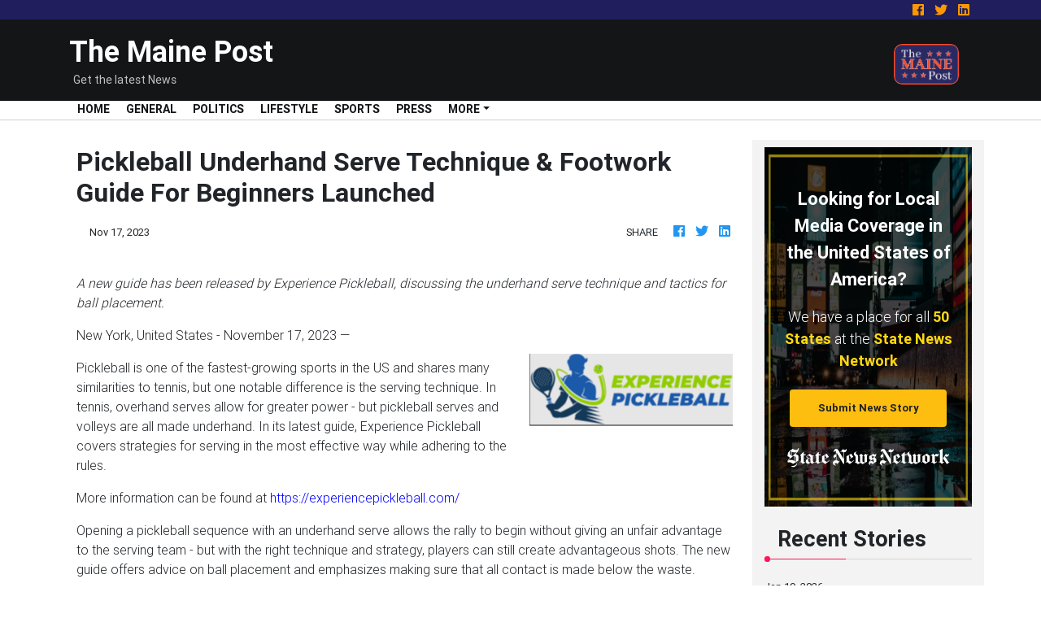

--- FILE ---
content_type: application/javascript
request_url: https://themainepost.com/main-es2015.76bdb1ba3a302320e8ff.js
body_size: 164845
content:
(window.webpackJsonp=window.webpackJsonp||[]).push([[1],{0:function(e,t,n){e.exports=n("zUnb")},yLV6:function(e,t,n){var s;!function(l,i,r,o){"use strict";var a,u=["","webkit","Moz","MS","ms","o"],c=i.createElement("div"),h="function",d=Math.round,p=Math.abs,f=Date.now;function m(e,t,n){return setTimeout(C(e,n),t)}function g(e,t,n){return!!Array.isArray(e)&&(y(e,n[t],n),!0)}function y(e,t,n){var s;if(e)if(e.forEach)e.forEach(t,n);else if(e.length!==o)for(s=0;s<e.length;)t.call(n,e[s],s,e),s++;else for(s in e)e.hasOwnProperty(s)&&t.call(n,e[s],s,e)}function _(e,t,n){var s="DEPRECATED METHOD: "+t+"\n"+n+" AT \n";return function(){var t=new Error("get-stack-trace"),n=t&&t.stack?t.stack.replace(/^[^\(]+?[\n$]/gm,"").replace(/^\s+at\s+/gm,"").replace(/^Object.<anonymous>\s*\(/gm,"{anonymous}()@"):"Unknown Stack Trace",i=l.console&&(l.console.warn||l.console.log);return i&&i.call(l.console,s,n),e.apply(this,arguments)}}a="function"!=typeof Object.assign?function(e){if(e===o||null===e)throw new TypeError("Cannot convert undefined or null to object");for(var t=Object(e),n=1;n<arguments.length;n++){var s=arguments[n];if(s!==o&&null!==s)for(var l in s)s.hasOwnProperty(l)&&(t[l]=s[l])}return t}:Object.assign;var v=_(function(e,t,n){for(var s=Object.keys(t),l=0;l<s.length;)(!n||n&&e[s[l]]===o)&&(e[s[l]]=t[s[l]]),l++;return e},"extend","Use `assign`."),b=_(function(e,t){return v(e,t,!0)},"merge","Use `assign`.");function w(e,t,n){var s,l=t.prototype;(s=e.prototype=Object.create(l)).constructor=e,s._super=l,n&&a(s,n)}function C(e,t){return function(){return e.apply(t,arguments)}}function S(e,t){return typeof e==h?e.apply(t&&t[0]||o,t):e}function E(e,t){return e===o?t:e}function x(e,t,n){y(A(t),function(t){e.addEventListener(t,n,!1)})}function k(e,t,n){y(A(t),function(t){e.removeEventListener(t,n,!1)})}function T(e,t){for(;e;){if(e==t)return!0;e=e.parentNode}return!1}function P(e,t){return e.indexOf(t)>-1}function A(e){return e.trim().split(/\s+/g)}function O(e,t,n){if(e.indexOf&&!n)return e.indexOf(t);for(var s=0;s<e.length;){if(n&&e[s][n]==t||!n&&e[s]===t)return s;s++}return-1}function I(e){return Array.prototype.slice.call(e,0)}function R(e,t,n){for(var s=[],l=[],i=0;i<e.length;){var r=t?e[i][t]:e[i];O(l,r)<0&&s.push(e[i]),l[i]=r,i++}return n&&(s=t?s.sort(function(e,n){return e[t]>n[t]}):s.sort()),s}function D(e,t){for(var n,s,l=t[0].toUpperCase()+t.slice(1),i=0;i<u.length;){if((s=(n=u[i])?n+l:t)in e)return s;i++}return o}var N=1;function M(e){var t=e.ownerDocument||e;return t.defaultView||t.parentWindow||l}var L="ontouchstart"in l,F=D(l,"PointerEvent")!==o,V=L&&/mobile|tablet|ip(ad|hone|od)|android/i.test(navigator.userAgent),U=25,j=1,$=4,H=8,z=1,B=2,W=4,q=8,K=16,G=B|W,Q=q|K,Z=G|Q,Y=["x","y"],X=["clientX","clientY"];function J(e,t){var n=this;this.manager=e,this.callback=t,this.element=e.element,this.target=e.options.inputTarget,this.domHandler=function(t){S(e.options.enable,[e])&&n.handler(t)},this.init()}function ee(e,t,n){var s=n.pointers.length,l=n.changedPointers.length,i=t&j&&s-l==0,r=t&($|H)&&s-l==0;n.isFirst=!!i,n.isFinal=!!r,i&&(e.session={}),n.eventType=t,function(e,t){var n=e.session,s=t.pointers,l=s.length;n.firstInput||(n.firstInput=te(t)),l>1&&!n.firstMultiple?n.firstMultiple=te(t):1===l&&(n.firstMultiple=!1);var i=n.firstInput,r=n.firstMultiple,a=r?r.center:i.center,u=t.center=ne(s);t.timeStamp=f(),t.deltaTime=t.timeStamp-i.timeStamp,t.angle=re(a,u),t.distance=ie(a,u),function(e,t){var n=t.center,s=e.offsetDelta||{},l=e.prevDelta||{},i=e.prevInput||{};t.eventType!==j&&i.eventType!==$||(l=e.prevDelta={x:i.deltaX||0,y:i.deltaY||0},s=e.offsetDelta={x:n.x,y:n.y}),t.deltaX=l.x+(n.x-s.x),t.deltaY=l.y+(n.y-s.y)}(n,t),t.offsetDirection=le(t.deltaX,t.deltaY);var c,h,d=se(t.deltaTime,t.deltaX,t.deltaY);t.overallVelocityX=d.x,t.overallVelocityY=d.y,t.overallVelocity=p(d.x)>p(d.y)?d.x:d.y,t.scale=r?(c=r.pointers,ie((h=s)[0],h[1],X)/ie(c[0],c[1],X)):1,t.rotation=r?function(e,t){return re(s[1],s[0],X)+re(e[1],e[0],X)}(r.pointers):0,t.maxPointers=n.prevInput?t.pointers.length>n.prevInput.maxPointers?t.pointers.length:n.prevInput.maxPointers:t.pointers.length,function(e,t){var n,s,l,i,r=e.lastInterval||t,a=t.timeStamp-r.timeStamp;if(t.eventType!=H&&(a>U||r.velocity===o)){var u=t.deltaX-r.deltaX,c=t.deltaY-r.deltaY,h=se(a,u,c);s=h.x,l=h.y,n=p(h.x)>p(h.y)?h.x:h.y,i=le(u,c),e.lastInterval=t}else n=r.velocity,s=r.velocityX,l=r.velocityY,i=r.direction;t.velocity=n,t.velocityX=s,t.velocityY=l,t.direction=i}(n,t);var m=e.element;T(t.srcEvent.target,m)&&(m=t.srcEvent.target),t.target=m}(e,n),e.emit("hammer.input",n),e.recognize(n),e.session.prevInput=n}function te(e){for(var t=[],n=0;n<e.pointers.length;)t[n]={clientX:d(e.pointers[n].clientX),clientY:d(e.pointers[n].clientY)},n++;return{timeStamp:f(),pointers:t,center:ne(t),deltaX:e.deltaX,deltaY:e.deltaY}}function ne(e){var t=e.length;if(1===t)return{x:d(e[0].clientX),y:d(e[0].clientY)};for(var n=0,s=0,l=0;l<t;)n+=e[l].clientX,s+=e[l].clientY,l++;return{x:d(n/t),y:d(s/t)}}function se(e,t,n){return{x:t/e||0,y:n/e||0}}function le(e,t){return e===t?z:p(e)>=p(t)?e<0?B:W:t<0?q:K}function ie(e,t,n){n||(n=Y);var s=t[n[0]]-e[n[0]],l=t[n[1]]-e[n[1]];return Math.sqrt(s*s+l*l)}function re(e,t,n){return n||(n=Y),180*Math.atan2(t[n[1]]-e[n[1]],t[n[0]]-e[n[0]])/Math.PI}J.prototype={handler:function(){},init:function(){this.evEl&&x(this.element,this.evEl,this.domHandler),this.evTarget&&x(this.target,this.evTarget,this.domHandler),this.evWin&&x(M(this.element),this.evWin,this.domHandler)},destroy:function(){this.evEl&&k(this.element,this.evEl,this.domHandler),this.evTarget&&k(this.target,this.evTarget,this.domHandler),this.evWin&&k(M(this.element),this.evWin,this.domHandler)}};var oe={mousedown:j,mousemove:2,mouseup:$},ae="mousedown",ue="mousemove mouseup";function ce(){this.evEl=ae,this.evWin=ue,this.pressed=!1,J.apply(this,arguments)}w(ce,J,{handler:function(e){var t=oe[e.type];t&j&&0===e.button&&(this.pressed=!0),2&t&&1!==e.which&&(t=$),this.pressed&&(t&$&&(this.pressed=!1),this.callback(this.manager,t,{pointers:[e],changedPointers:[e],pointerType:"mouse",srcEvent:e}))}});var he={pointerdown:j,pointermove:2,pointerup:$,pointercancel:H,pointerout:H},de={2:"touch",3:"pen",4:"mouse",5:"kinect"},pe="pointerdown",fe="pointermove pointerup pointercancel";function me(){this.evEl=pe,this.evWin=fe,J.apply(this,arguments),this.store=this.manager.session.pointerEvents=[]}l.MSPointerEvent&&!l.PointerEvent&&(pe="MSPointerDown",fe="MSPointerMove MSPointerUp MSPointerCancel"),w(me,J,{handler:function(e){var t=this.store,n=!1,s=e.type.toLowerCase().replace("ms",""),l=he[s],i=de[e.pointerType]||e.pointerType,r="touch"==i,o=O(t,e.pointerId,"pointerId");l&j&&(0===e.button||r)?o<0&&(t.push(e),o=t.length-1):l&($|H)&&(n=!0),o<0||(t[o]=e,this.callback(this.manager,l,{pointers:t,changedPointers:[e],pointerType:i,srcEvent:e}),n&&t.splice(o,1))}});var ge={touchstart:j,touchmove:2,touchend:$,touchcancel:H},ye="touchstart",_e="touchstart touchmove touchend touchcancel";function ve(){this.evTarget=ye,this.evWin=_e,this.started=!1,J.apply(this,arguments)}w(ve,J,{handler:function(e){var t=ge[e.type];if(t===j&&(this.started=!0),this.started){var n=(function(e,t){var n=I(e.touches),s=I(e.changedTouches);return t&($|H)&&(n=R(n.concat(s),"identifier",!0)),[n,s]}).call(this,e,t);t&($|H)&&n[0].length-n[1].length==0&&(this.started=!1),this.callback(this.manager,t,{pointers:n[0],changedPointers:n[1],pointerType:"touch",srcEvent:e})}}});var be={touchstart:j,touchmove:2,touchend:$,touchcancel:H},we="touchstart touchmove touchend touchcancel";function Ce(){this.evTarget=we,this.targetIds={},J.apply(this,arguments)}w(Ce,J,{handler:function(e){var t=be[e.type],n=(function(e,t){var n=I(e.touches),s=this.targetIds;if(t&(2|j)&&1===n.length)return s[n[0].identifier]=!0,[n,n];var l,i,r=I(e.changedTouches),o=[],a=this.target;if(i=n.filter(function(e){return T(e.target,a)}),t===j)for(l=0;l<i.length;)s[i[l].identifier]=!0,l++;for(l=0;l<r.length;)s[r[l].identifier]&&o.push(r[l]),t&($|H)&&delete s[r[l].identifier],l++;return o.length?[R(i.concat(o),"identifier",!0),o]:void 0}).call(this,e,t);n&&this.callback(this.manager,t,{pointers:n[0],changedPointers:n[1],pointerType:"touch",srcEvent:e})}});var Se=2500;function Ee(){J.apply(this,arguments);var e=C(this.handler,this);this.touch=new Ce(this.manager,e),this.mouse=new ce(this.manager,e),this.primaryTouch=null,this.lastTouches=[]}function xe(e){var t=e.changedPointers[0];if(t.identifier===this.primaryTouch){var n={x:t.clientX,y:t.clientY};this.lastTouches.push(n);var s=this.lastTouches;setTimeout(function(){var e=s.indexOf(n);e>-1&&s.splice(e,1)},Se)}}w(Ee,J,{handler:function(e,t,n){var s="mouse"==n.pointerType;if(!(s&&n.sourceCapabilities&&n.sourceCapabilities.firesTouchEvents)){if("touch"==n.pointerType)(function(e,t){e&j?(this.primaryTouch=t.changedPointers[0].identifier,xe.call(this,t)):e&($|H)&&xe.call(this,t)}).call(this,t,n);else if(s&&(function(e){for(var t=e.srcEvent.clientX,n=e.srcEvent.clientY,s=0;s<this.lastTouches.length;s++){var l=this.lastTouches[s],i=Math.abs(t-l.x),r=Math.abs(n-l.y);if(i<=25&&r<=25)return!0}return!1}).call(this,n))return;this.callback(e,t,n)}},destroy:function(){this.touch.destroy(),this.mouse.destroy()}});var ke=D(c.style,"touchAction"),Te=ke!==o,Pe=function(){if(!Te)return!1;var e={},t=l.CSS&&l.CSS.supports;return["auto","manipulation","pan-y","pan-x","pan-x pan-y","none"].forEach(function(n){e[n]=!t||l.CSS.supports("touch-action",n)}),e}();function Ae(e,t){this.manager=e,this.set(t)}Ae.prototype={set:function(e){"compute"==e&&(e=this.compute()),Te&&this.manager.element.style&&Pe[e]&&(this.manager.element.style[ke]=e),this.actions=e.toLowerCase().trim()},update:function(){this.set(this.manager.options.touchAction)},compute:function(){var e=[];return y(this.manager.recognizers,function(t){S(t.options.enable,[t])&&(e=e.concat(t.getTouchAction()))}),function(e){if(P(e,"none"))return"none";var t=P(e,"pan-x"),n=P(e,"pan-y");return t&&n?"none":t||n?t?"pan-x":"pan-y":P(e,"manipulation")?"manipulation":"auto"}(e.join(" "))},preventDefaults:function(e){var t=e.srcEvent,n=e.offsetDirection;if(this.manager.session.prevented)t.preventDefault();else{var s=this.actions,l=P(s,"none")&&!Pe.none,i=P(s,"pan-y")&&!Pe["pan-y"],r=P(s,"pan-x")&&!Pe["pan-x"];if(l&&1===e.pointers.length&&e.distance<2&&e.deltaTime<250)return;if(!r||!i)return l||i&&n&G||r&&n&Q?this.preventSrc(t):void 0}},preventSrc:function(e){this.manager.session.prevented=!0,e.preventDefault()}};var Oe=1,Ie=2,Re=4,De=8,Ne=De,Me=16;function Le(e){this.options=a({},this.defaults,e||{}),this.id=N++,this.manager=null,this.options.enable=E(this.options.enable,!0),this.state=Oe,this.simultaneous={},this.requireFail=[]}function Fe(e){return e&Me?"cancel":e&De?"end":e&Re?"move":e&Ie?"start":""}function Ve(e){return e==K?"down":e==q?"up":e==B?"left":e==W?"right":""}function Ue(e,t){var n=t.manager;return n?n.get(e):e}function je(){Le.apply(this,arguments)}function $e(){je.apply(this,arguments),this.pX=null,this.pY=null}function He(){je.apply(this,arguments)}function ze(){Le.apply(this,arguments),this._timer=null,this._input=null}function Be(){je.apply(this,arguments)}function We(){je.apply(this,arguments)}function qe(){Le.apply(this,arguments),this.pTime=!1,this.pCenter=!1,this._timer=null,this._input=null,this.count=0}function Ke(e,t){return(t=t||{}).recognizers=E(t.recognizers,Ke.defaults.preset),new Ge(e,t)}function Ge(e,t){var n;this.options=a({},Ke.defaults,t||{}),this.options.inputTarget=this.options.inputTarget||e,this.handlers={},this.session={},this.recognizers=[],this.oldCssProps={},this.element=e,this.input=new((n=this).options.inputClass||(F?me:V?Ce:L?Ee:ce))(n,ee),this.touchAction=new Ae(this,this.options.touchAction),Qe(this,!0),y(this.options.recognizers,function(e){var t=this.add(new e[0](e[1]));e[2]&&t.recognizeWith(e[2]),e[3]&&t.requireFailure(e[3])},this)}function Qe(e,t){var n,s=e.element;s.style&&(y(e.options.cssProps,function(l,i){n=D(s.style,i),t?(e.oldCssProps[n]=s.style[n],s.style[n]=l):s.style[n]=e.oldCssProps[n]||""}),t||(e.oldCssProps={}))}Le.prototype={defaults:{},set:function(e){return a(this.options,e),this.manager&&this.manager.touchAction.update(),this},recognizeWith:function(e){if(g(e,"recognizeWith",this))return this;var t=this.simultaneous;return t[(e=Ue(e,this)).id]||(t[e.id]=e,e.recognizeWith(this)),this},dropRecognizeWith:function(e){return g(e,"dropRecognizeWith",this)?this:(e=Ue(e,this),delete this.simultaneous[e.id],this)},requireFailure:function(e){if(g(e,"requireFailure",this))return this;var t=this.requireFail;return-1===O(t,e=Ue(e,this))&&(t.push(e),e.requireFailure(this)),this},dropRequireFailure:function(e){if(g(e,"dropRequireFailure",this))return this;e=Ue(e,this);var t=O(this.requireFail,e);return t>-1&&this.requireFail.splice(t,1),this},hasRequireFailures:function(){return this.requireFail.length>0},canRecognizeWith:function(e){return!!this.simultaneous[e.id]},emit:function(e){var t=this,n=this.state;function s(n){t.manager.emit(n,e)}n<De&&s(t.options.event+Fe(n)),s(t.options.event),e.additionalEvent&&s(e.additionalEvent),n>=De&&s(t.options.event+Fe(n))},tryEmit:function(e){if(this.canEmit())return this.emit(e);this.state=32},canEmit:function(){for(var e=0;e<this.requireFail.length;){if(!(this.requireFail[e].state&(32|Oe)))return!1;e++}return!0},recognize:function(e){var t=a({},e);if(!S(this.options.enable,[this,t]))return this.reset(),void(this.state=32);this.state&(Ne|Me|32)&&(this.state=Oe),this.state=this.process(t),this.state&(Ie|Re|De|Me)&&this.tryEmit(t)},process:function(e){},getTouchAction:function(){},reset:function(){}},w(je,Le,{defaults:{pointers:1},attrTest:function(e){var t=this.options.pointers;return 0===t||e.pointers.length===t},process:function(e){var t=this.state,n=e.eventType,s=t&(Ie|Re),l=this.attrTest(e);return s&&(n&H||!l)?t|Me:s||l?n&$?t|De:t&Ie?t|Re:Ie:32}}),w($e,je,{defaults:{event:"pan",threshold:10,pointers:1,direction:Z},getTouchAction:function(){var e=this.options.direction,t=[];return e&G&&t.push("pan-y"),e&Q&&t.push("pan-x"),t},directionTest:function(e){var t=this.options,n=!0,s=e.distance,l=e.direction,i=e.deltaX,r=e.deltaY;return l&t.direction||(t.direction&G?(l=0===i?z:i<0?B:W,n=i!=this.pX,s=Math.abs(e.deltaX)):(l=0===r?z:r<0?q:K,n=r!=this.pY,s=Math.abs(e.deltaY))),e.direction=l,n&&s>t.threshold&&l&t.direction},attrTest:function(e){return je.prototype.attrTest.call(this,e)&&(this.state&Ie||!(this.state&Ie)&&this.directionTest(e))},emit:function(e){this.pX=e.deltaX,this.pY=e.deltaY;var t=Ve(e.direction);t&&(e.additionalEvent=this.options.event+t),this._super.emit.call(this,e)}}),w(He,je,{defaults:{event:"pinch",threshold:0,pointers:2},getTouchAction:function(){return["none"]},attrTest:function(e){return this._super.attrTest.call(this,e)&&(Math.abs(e.scale-1)>this.options.threshold||this.state&Ie)},emit:function(e){1!==e.scale&&(e.additionalEvent=this.options.event+(e.scale<1?"in":"out")),this._super.emit.call(this,e)}}),w(ze,Le,{defaults:{event:"press",pointers:1,time:251,threshold:9},getTouchAction:function(){return["auto"]},process:function(e){var t=this.options,n=e.pointers.length===t.pointers,s=e.distance<t.threshold,l=e.deltaTime>t.time;if(this._input=e,!s||!n||e.eventType&($|H)&&!l)this.reset();else if(e.eventType&j)this.reset(),this._timer=m(function(){this.state=Ne,this.tryEmit()},t.time,this);else if(e.eventType&$)return Ne;return 32},reset:function(){clearTimeout(this._timer)},emit:function(e){this.state===Ne&&(e&&e.eventType&$?this.manager.emit(this.options.event+"up",e):(this._input.timeStamp=f(),this.manager.emit(this.options.event,this._input)))}}),w(Be,je,{defaults:{event:"rotate",threshold:0,pointers:2},getTouchAction:function(){return["none"]},attrTest:function(e){return this._super.attrTest.call(this,e)&&(Math.abs(e.rotation)>this.options.threshold||this.state&Ie)}}),w(We,je,{defaults:{event:"swipe",threshold:10,velocity:.3,direction:G|Q,pointers:1},getTouchAction:function(){return $e.prototype.getTouchAction.call(this)},attrTest:function(e){var t,n=this.options.direction;return n&(G|Q)?t=e.overallVelocity:n&G?t=e.overallVelocityX:n&Q&&(t=e.overallVelocityY),this._super.attrTest.call(this,e)&&n&e.offsetDirection&&e.distance>this.options.threshold&&e.maxPointers==this.options.pointers&&p(t)>this.options.velocity&&e.eventType&$},emit:function(e){var t=Ve(e.offsetDirection);t&&this.manager.emit(this.options.event+t,e),this.manager.emit(this.options.event,e)}}),w(qe,Le,{defaults:{event:"tap",pointers:1,taps:1,interval:300,time:250,threshold:9,posThreshold:10},getTouchAction:function(){return["manipulation"]},process:function(e){var t=this.options,n=e.pointers.length===t.pointers,s=e.distance<t.threshold,l=e.deltaTime<t.time;if(this.reset(),e.eventType&j&&0===this.count)return this.failTimeout();if(s&&l&&n){if(e.eventType!=$)return this.failTimeout();var i=!this.pTime||e.timeStamp-this.pTime<t.interval,r=!this.pCenter||ie(this.pCenter,e.center)<t.posThreshold;if(this.pTime=e.timeStamp,this.pCenter=e.center,r&&i?this.count+=1:this.count=1,this._input=e,0==this.count%t.taps)return this.hasRequireFailures()?(this._timer=m(function(){this.state=Ne,this.tryEmit()},t.interval,this),Ie):Ne}return 32},failTimeout:function(){return this._timer=m(function(){this.state=32},this.options.interval,this),32},reset:function(){clearTimeout(this._timer)},emit:function(){this.state==Ne&&(this._input.tapCount=this.count,this.manager.emit(this.options.event,this._input))}}),Ke.VERSION="2.0.7",Ke.defaults={domEvents:!1,touchAction:"compute",enable:!0,inputTarget:null,inputClass:null,preset:[[Be,{enable:!1}],[He,{enable:!1},["rotate"]],[We,{direction:G}],[$e,{direction:G},["swipe"]],[qe],[qe,{event:"doubletap",taps:2},["tap"]],[ze]],cssProps:{userSelect:"none",touchSelect:"none",touchCallout:"none",contentZooming:"none",userDrag:"none",tapHighlightColor:"rgba(0,0,0,0)"}},Ge.prototype={set:function(e){return a(this.options,e),e.touchAction&&this.touchAction.update(),e.inputTarget&&(this.input.destroy(),this.input.target=e.inputTarget,this.input.init()),this},stop:function(e){this.session.stopped=e?2:1},recognize:function(e){var t=this.session;if(!t.stopped){var n;this.touchAction.preventDefaults(e);var s=this.recognizers,l=t.curRecognizer;(!l||l&&l.state&Ne)&&(l=t.curRecognizer=null);for(var i=0;i<s.length;)n=s[i],2===t.stopped||l&&n!=l&&!n.canRecognizeWith(l)?n.reset():n.recognize(e),!l&&n.state&(Ie|Re|De)&&(l=t.curRecognizer=n),i++}},get:function(e){if(e instanceof Le)return e;for(var t=this.recognizers,n=0;n<t.length;n++)if(t[n].options.event==e)return t[n];return null},add:function(e){if(g(e,"add",this))return this;var t=this.get(e.options.event);return t&&this.remove(t),this.recognizers.push(e),e.manager=this,this.touchAction.update(),e},remove:function(e){if(g(e,"remove",this))return this;if(e=this.get(e)){var t=this.recognizers,n=O(t,e);-1!==n&&(t.splice(n,1),this.touchAction.update())}return this},on:function(e,t){if(e!==o&&t!==o){var n=this.handlers;return y(A(e),function(e){n[e]=n[e]||[],n[e].push(t)}),this}},off:function(e,t){if(e!==o){var n=this.handlers;return y(A(e),function(e){t?n[e]&&n[e].splice(O(n[e],t),1):delete n[e]}),this}},emit:function(e,t){this.options.domEvents&&function(e,t){var n=i.createEvent("Event");n.initEvent(e,!0,!0),n.gesture=t,t.target.dispatchEvent(n)}(e,t);var n=this.handlers[e]&&this.handlers[e].slice();if(n&&n.length){t.type=e,t.preventDefault=function(){t.srcEvent.preventDefault()};for(var s=0;s<n.length;)n[s](t),s++}},destroy:function(){this.element&&Qe(this,!1),this.handlers={},this.session={},this.input.destroy(),this.element=null}},a(Ke,{INPUT_START:j,INPUT_MOVE:2,INPUT_END:$,INPUT_CANCEL:H,STATE_POSSIBLE:Oe,STATE_BEGAN:Ie,STATE_CHANGED:Re,STATE_ENDED:De,STATE_RECOGNIZED:Ne,STATE_CANCELLED:Me,STATE_FAILED:32,DIRECTION_NONE:z,DIRECTION_LEFT:B,DIRECTION_RIGHT:W,DIRECTION_UP:q,DIRECTION_DOWN:K,DIRECTION_HORIZONTAL:G,DIRECTION_VERTICAL:Q,DIRECTION_ALL:Z,Manager:Ge,Input:J,TouchAction:Ae,TouchInput:Ce,MouseInput:ce,PointerEventInput:me,TouchMouseInput:Ee,SingleTouchInput:ve,Recognizer:Le,AttrRecognizer:je,Tap:qe,Pan:$e,Swipe:We,Pinch:He,Rotate:Be,Press:ze,on:x,off:k,each:y,merge:b,extend:v,assign:a,inherit:w,bindFn:C,prefixed:D}),(void 0!==l?l:"undefined"!=typeof self?self:{}).Hammer=Ke,(s=(function(){return Ke}).call(t,n,t,e))===o||(e.exports=s)}(window,document)},zUnb:function(e,t,n){"use strict";function s(e){return"function"==typeof e}n.r(t),n("yLV6");let l=!1;const i={Promise:void 0,set useDeprecatedSynchronousErrorHandling(e){l=e},get useDeprecatedSynchronousErrorHandling(){return l}};function r(e){setTimeout(()=>{throw e})}const o={closed:!0,next(e){},error(e){if(i.useDeprecatedSynchronousErrorHandling)throw e;r(e)},complete(){}},a=Array.isArray||(e=>e&&"number"==typeof e.length);function u(e){return null!==e&&"object"==typeof e}function c(e){return Error.call(this),this.message=e?`${e.length} errors occurred during unsubscription:\n${e.map((e,t)=>`${t+1}) ${e.toString()}`).join("\n  ")}`:"",this.name="UnsubscriptionError",this.errors=e,this}c.prototype=Object.create(Error.prototype);const h=c,d=(()=>{class e{constructor(e){this.closed=!1,this._parent=null,this._parents=null,this._subscriptions=null,e&&(this._unsubscribe=e)}unsubscribe(){let e,t=!1;if(this.closed)return;let{_parent:n,_parents:l,_unsubscribe:i,_subscriptions:r}=this;this.closed=!0,this._parent=null,this._parents=null,this._subscriptions=null;let o=-1,c=l?l.length:0;for(;n;)n.remove(this),n=++o<c&&l[o]||null;if(s(i))try{i.call(this)}catch(d){t=!0,e=d instanceof h?p(d.errors):[d]}if(a(r))for(o=-1,c=r.length;++o<c;){const n=r[o];if(u(n))try{n.unsubscribe()}catch(d){t=!0,e=e||[],d instanceof h?e=e.concat(p(d.errors)):e.push(d)}}if(t)throw new h(e)}add(t){let n=t;switch(typeof t){case"function":n=new e(t);case"object":if(n===this||n.closed||"function"!=typeof n.unsubscribe)return n;if(this.closed)return n.unsubscribe(),n;if(!(n instanceof e)){const t=n;(n=new e)._subscriptions=[t]}break;default:if(!t)return e.EMPTY;throw new Error("unrecognized teardown "+t+" added to Subscription.")}if(n._addParent(this)){const e=this._subscriptions;e?e.push(n):this._subscriptions=[n]}return n}remove(e){const t=this._subscriptions;if(t){const n=t.indexOf(e);-1!==n&&t.splice(n,1)}}_addParent(e){let{_parent:t,_parents:n}=this;return t!==e&&(t?n?-1===n.indexOf(e)&&(n.push(e),!0):(this._parents=[e],!0):(this._parent=e,!0))}}return e.EMPTY=function(e){return e.closed=!0,e}(new e),e})();function p(e){return e.reduce((e,t)=>e.concat(t instanceof h?t.errors:t),[])}const f="function"==typeof Symbol?Symbol("rxSubscriber"):"@@rxSubscriber_"+Math.random();class m extends d{constructor(e,t,n){switch(super(),this.syncErrorValue=null,this.syncErrorThrown=!1,this.syncErrorThrowable=!1,this.isStopped=!1,arguments.length){case 0:this.destination=o;break;case 1:if(!e){this.destination=o;break}if("object"==typeof e){e instanceof m?(this.syncErrorThrowable=e.syncErrorThrowable,this.destination=e,e.add(this)):(this.syncErrorThrowable=!0,this.destination=new g(this,e));break}default:this.syncErrorThrowable=!0,this.destination=new g(this,e,t,n)}}[f](){return this}static create(e,t,n){const s=new m(e,t,n);return s.syncErrorThrowable=!1,s}next(e){this.isStopped||this._next(e)}error(e){this.isStopped||(this.isStopped=!0,this._error(e))}complete(){this.isStopped||(this.isStopped=!0,this._complete())}unsubscribe(){this.closed||(this.isStopped=!0,super.unsubscribe())}_next(e){this.destination.next(e)}_error(e){this.destination.error(e),this.unsubscribe()}_complete(){this.destination.complete(),this.unsubscribe()}_unsubscribeAndRecycle(){const{_parent:e,_parents:t}=this;return this._parent=null,this._parents=null,this.unsubscribe(),this.closed=!1,this.isStopped=!1,this._parent=e,this._parents=t,this}}class g extends m{constructor(e,t,n,l){let i;super(),this._parentSubscriber=e;let r=this;s(t)?i=t:t&&(i=t.next,n=t.error,l=t.complete,t!==o&&(s((r=Object.create(t)).unsubscribe)&&this.add(r.unsubscribe.bind(r)),r.unsubscribe=this.unsubscribe.bind(this))),this._context=r,this._next=i,this._error=n,this._complete=l}next(e){if(!this.isStopped&&this._next){const{_parentSubscriber:t}=this;i.useDeprecatedSynchronousErrorHandling&&t.syncErrorThrowable?this.__tryOrSetError(t,this._next,e)&&this.unsubscribe():this.__tryOrUnsub(this._next,e)}}error(e){if(!this.isStopped){const{_parentSubscriber:t}=this,{useDeprecatedSynchronousErrorHandling:n}=i;if(this._error)n&&t.syncErrorThrowable?(this.__tryOrSetError(t,this._error,e),this.unsubscribe()):(this.__tryOrUnsub(this._error,e),this.unsubscribe());else if(t.syncErrorThrowable)n?(t.syncErrorValue=e,t.syncErrorThrown=!0):r(e),this.unsubscribe();else{if(this.unsubscribe(),n)throw e;r(e)}}}complete(){if(!this.isStopped){const{_parentSubscriber:e}=this;if(this._complete){const t=()=>this._complete.call(this._context);i.useDeprecatedSynchronousErrorHandling&&e.syncErrorThrowable?(this.__tryOrSetError(e,t),this.unsubscribe()):(this.__tryOrUnsub(t),this.unsubscribe())}else this.unsubscribe()}}__tryOrUnsub(e,t){try{e.call(this._context,t)}catch(n){if(this.unsubscribe(),i.useDeprecatedSynchronousErrorHandling)throw n;r(n)}}__tryOrSetError(e,t,n){if(!i.useDeprecatedSynchronousErrorHandling)throw new Error("bad call");try{t.call(this._context,n)}catch(s){return i.useDeprecatedSynchronousErrorHandling?(e.syncErrorValue=s,e.syncErrorThrown=!0,!0):(r(s),!0)}return!1}_unsubscribe(){const{_parentSubscriber:e}=this;this._context=null,this._parentSubscriber=null,e.unsubscribe()}}const y="function"==typeof Symbol&&Symbol.observable||"@@observable";function _(){}function v(...e){return b(e)}function b(e){return e?1===e.length?e[0]:function(t){return e.reduce((e,t)=>t(e),t)}:_}const w=(()=>{class e{constructor(e){this._isScalar=!1,e&&(this._subscribe=e)}lift(t){const n=new e;return n.source=this,n.operator=t,n}subscribe(e,t,n){const{operator:s}=this,l=function(e,t,n){if(e){if(e instanceof m)return e;if(e[f])return e[f]()}return e||t||n?new m(e,t,n):new m(o)}(e,t,n);if(l.add(s?s.call(l,this.source):this.source||i.useDeprecatedSynchronousErrorHandling&&!l.syncErrorThrowable?this._subscribe(l):this._trySubscribe(l)),i.useDeprecatedSynchronousErrorHandling&&l.syncErrorThrowable&&(l.syncErrorThrowable=!1,l.syncErrorThrown))throw l.syncErrorValue;return l}_trySubscribe(e){try{return this._subscribe(e)}catch(t){i.useDeprecatedSynchronousErrorHandling&&(e.syncErrorThrown=!0,e.syncErrorValue=t),function(e){for(;e;){const{closed:t,destination:n,isStopped:s}=e;if(t||s)return!1;e=n&&n instanceof m?n:null}return!0}(e)?e.error(t):console.warn(t)}}forEach(e,t){return new(t=C(t))((t,n)=>{let s;s=this.subscribe(t=>{try{e(t)}catch(l){n(l),s&&s.unsubscribe()}},n,t)})}_subscribe(e){const{source:t}=this;return t&&t.subscribe(e)}[y](){return this}pipe(...e){return 0===e.length?this:b(e)(this)}toPromise(e){return new(e=C(e))((e,t)=>{let n;this.subscribe(e=>n=e,e=>t(e),()=>e(n))})}}return e.create=(t=>new e(t)),e})();function C(e){if(e||(e=i.Promise||Promise),!e)throw new Error("no Promise impl found");return e}function S(){return Error.call(this),this.message="object unsubscribed",this.name="ObjectUnsubscribedError",this}S.prototype=Object.create(Error.prototype);const E=S;class x extends d{constructor(e,t){super(),this.subject=e,this.subscriber=t,this.closed=!1}unsubscribe(){if(this.closed)return;this.closed=!0;const e=this.subject,t=e.observers;if(this.subject=null,!t||0===t.length||e.isStopped||e.closed)return;const n=t.indexOf(this.subscriber);-1!==n&&t.splice(n,1)}}class k extends m{constructor(e){super(e),this.destination=e}}const T=(()=>{class e extends w{constructor(){super(),this.observers=[],this.closed=!1,this.isStopped=!1,this.hasError=!1,this.thrownError=null}[f](){return new k(this)}lift(e){const t=new P(this,this);return t.operator=e,t}next(e){if(this.closed)throw new E;if(!this.isStopped){const{observers:t}=this,n=t.length,s=t.slice();for(let l=0;l<n;l++)s[l].next(e)}}error(e){if(this.closed)throw new E;this.hasError=!0,this.thrownError=e,this.isStopped=!0;const{observers:t}=this,n=t.length,s=t.slice();for(let l=0;l<n;l++)s[l].error(e);this.observers.length=0}complete(){if(this.closed)throw new E;this.isStopped=!0;const{observers:e}=this,t=e.length,n=e.slice();for(let s=0;s<t;s++)n[s].complete();this.observers.length=0}unsubscribe(){this.isStopped=!0,this.closed=!0,this.observers=null}_trySubscribe(e){if(this.closed)throw new E;return super._trySubscribe(e)}_subscribe(e){if(this.closed)throw new E;return this.hasError?(e.error(this.thrownError),d.EMPTY):this.isStopped?(e.complete(),d.EMPTY):(this.observers.push(e),new x(this,e))}asObservable(){const e=new w;return e.source=this,e}}return e.create=((e,t)=>new P(e,t)),e})();class P extends T{constructor(e,t){super(),this.destination=e,this.source=t}next(e){const{destination:t}=this;t&&t.next&&t.next(e)}error(e){const{destination:t}=this;t&&t.error&&this.destination.error(e)}complete(){const{destination:e}=this;e&&e.complete&&this.destination.complete()}_subscribe(e){const{source:t}=this;return t?this.source.subscribe(e):d.EMPTY}}function A(e){return e&&"function"==typeof e.schedule}class O extends m{constructor(e,t,n){super(),this.parent=e,this.outerValue=t,this.outerIndex=n,this.index=0}_next(e){this.parent.notifyNext(this.outerValue,e,this.outerIndex,this.index++,this)}_error(e){this.parent.notifyError(e,this),this.unsubscribe()}_complete(){this.parent.notifyComplete(this),this.unsubscribe()}}const I=e=>t=>{for(let n=0,s=e.length;n<s&&!t.closed;n++)t.next(e[n]);t.closed||t.complete()},R=e=>t=>(e.then(e=>{t.closed||(t.next(e),t.complete())},e=>t.error(e)).then(null,r),t);function D(){return"function"==typeof Symbol&&Symbol.iterator?Symbol.iterator:"@@iterator"}const N=D(),M=e=>t=>{const n=e[N]();for(;;){const e=n.next();if(e.done){t.complete();break}if(t.next(e.value),t.closed)break}return"function"==typeof n.return&&t.add(()=>{n.return&&n.return()}),t},L=e=>t=>{const n=e[y]();if("function"!=typeof n.subscribe)throw new TypeError("Provided object does not correctly implement Symbol.observable");return n.subscribe(t)},F=e=>e&&"number"==typeof e.length&&"function"!=typeof e;function V(e){return!!e&&"function"!=typeof e.subscribe&&"function"==typeof e.then}const U=e=>{if(e instanceof w)return t=>e._isScalar?(t.next(e.value),void t.complete()):e.subscribe(t);if(e&&"function"==typeof e[y])return L(e);if(F(e))return I(e);if(V(e))return R(e);if(e&&"function"==typeof e[N])return M(e);{const t=u(e)?"an invalid object":`'${e}'`;throw new TypeError(`You provided ${t} where a stream was expected.`+" You can provide an Observable, Promise, Array, or Iterable.")}};function j(e,t,n,s,l=new O(e,n,s)){if(!l.closed)return U(t)(l)}class $ extends m{notifyNext(e,t,n,s,l){this.destination.next(t)}notifyError(e,t){this.destination.error(e)}notifyComplete(e){this.destination.complete()}}function H(e,t){return function(n){if("function"!=typeof e)throw new TypeError("argument is not a function. Are you looking for `mapTo()`?");return n.lift(new z(e,t))}}class z{constructor(e,t){this.project=e,this.thisArg=t}call(e,t){return t.subscribe(new B(e,this.project,this.thisArg))}}class B extends m{constructor(e,t,n){super(e),this.project=t,this.count=0,this.thisArg=n||this}_next(e){let t;try{t=this.project.call(this.thisArg,e,this.count++)}catch(n){return void this.destination.error(n)}this.destination.next(t)}}function W(e,t){return new w(t?n=>{const s=new d;let l=0;return s.add(t.schedule(function(){l!==e.length?(n.next(e[l++]),n.closed||s.add(this.schedule())):n.complete()})),s}:I(e))}function q(e,t){if(!t)return e instanceof w?e:new w(U(e));if(null!=e){if(function(e){return e&&"function"==typeof e[y]}(e))return function(e,t){return new w(t?n=>{const s=new d;return s.add(t.schedule(()=>{const l=e[y]();s.add(l.subscribe({next(e){s.add(t.schedule(()=>n.next(e)))},error(e){s.add(t.schedule(()=>n.error(e)))},complete(){s.add(t.schedule(()=>n.complete()))}}))})),s}:L(e))}(e,t);if(V(e))return function(e,t){return new w(t?n=>{const s=new d;return s.add(t.schedule(()=>e.then(e=>{s.add(t.schedule(()=>{n.next(e),s.add(t.schedule(()=>n.complete()))}))},e=>{s.add(t.schedule(()=>n.error(e)))}))),s}:R(e))}(e,t);if(F(e))return W(e,t);if(function(e){return e&&"function"==typeof e[N]}(e)||"string"==typeof e)return function(e,t){if(!e)throw new Error("Iterable cannot be null");return new w(t?n=>{const s=new d;let l;return s.add(()=>{l&&"function"==typeof l.return&&l.return()}),s.add(t.schedule(()=>{l=e[N](),s.add(t.schedule(function(){if(n.closed)return;let e,t;try{const i=l.next();e=i.value,t=i.done}catch(s){return void n.error(s)}t?n.complete():(n.next(e),this.schedule())}))})),s}:M(e))}(e,t)}throw new TypeError((null!==e&&typeof e||e)+" is not observable")}function K(e,t,n=Number.POSITIVE_INFINITY){return"function"==typeof t?s=>s.pipe(K((n,s)=>q(e(n,s)).pipe(H((e,l)=>t(n,e,s,l))),n)):("number"==typeof t&&(n=t),t=>t.lift(new G(e,n)))}class G{constructor(e,t=Number.POSITIVE_INFINITY){this.project=e,this.concurrent=t}call(e,t){return t.subscribe(new Q(e,this.project,this.concurrent))}}class Q extends ${constructor(e,t,n=Number.POSITIVE_INFINITY){super(e),this.project=t,this.concurrent=n,this.hasCompleted=!1,this.buffer=[],this.active=0,this.index=0}_next(e){this.active<this.concurrent?this._tryNext(e):this.buffer.push(e)}_tryNext(e){let t;const n=this.index++;try{t=this.project(e,n)}catch(s){return void this.destination.error(s)}this.active++,this._innerSub(t,e,n)}_innerSub(e,t,n){const s=new O(this,void 0,void 0);this.destination.add(s),j(this,e,t,n,s)}_complete(){this.hasCompleted=!0,0===this.active&&0===this.buffer.length&&this.destination.complete(),this.unsubscribe()}notifyNext(e,t,n,s,l){this.destination.next(t)}notifyComplete(e){const t=this.buffer;this.remove(e),this.active--,t.length>0?this._next(t.shift()):0===this.active&&this.hasCompleted&&this.destination.complete()}}function Z(e){return e}function Y(e=Number.POSITIVE_INFINITY){return K(Z,e)}function X(...e){let t=Number.POSITIVE_INFINITY,n=null,s=e[e.length-1];return A(s)?(n=e.pop(),e.length>1&&"number"==typeof e[e.length-1]&&(t=e.pop())):"number"==typeof s&&(t=e.pop()),null===n&&1===e.length&&e[0]instanceof w?e[0]:Y(t)(W(e,n))}function J(){return function(e){return e.lift(new ee(e))}}class ee{constructor(e){this.connectable=e}call(e,t){const{connectable:n}=this;n._refCount++;const s=new te(e,n),l=t.subscribe(s);return s.closed||(s.connection=n.connect()),l}}class te extends m{constructor(e,t){super(e),this.connectable=t}_unsubscribe(){const{connectable:e}=this;if(!e)return void(this.connection=null);this.connectable=null;const t=e._refCount;if(t<=0)return void(this.connection=null);if(e._refCount=t-1,t>1)return void(this.connection=null);const{connection:n}=this,s=e._connection;this.connection=null,!s||n&&s!==n||s.unsubscribe()}}const ne=class extends w{constructor(e,t){super(),this.source=e,this.subjectFactory=t,this._refCount=0,this._isComplete=!1}_subscribe(e){return this.getSubject().subscribe(e)}getSubject(){const e=this._subject;return e&&!e.isStopped||(this._subject=this.subjectFactory()),this._subject}connect(){let e=this._connection;return e||(this._isComplete=!1,(e=this._connection=new d).add(this.source.subscribe(new le(this.getSubject(),this))),e.closed?(this._connection=null,e=d.EMPTY):this._connection=e),e}refCount(){return J()(this)}}.prototype,se={operator:{value:null},_refCount:{value:0,writable:!0},_subject:{value:null,writable:!0},_connection:{value:null,writable:!0},_subscribe:{value:ne._subscribe},_isComplete:{value:ne._isComplete,writable:!0},getSubject:{value:ne.getSubject},connect:{value:ne.connect},refCount:{value:ne.refCount}};class le extends k{constructor(e,t){super(e),this.connectable=t}_error(e){this._unsubscribe(),super._error(e)}_complete(){this.connectable._isComplete=!0,this._unsubscribe(),super._complete()}_unsubscribe(){const e=this.connectable;if(e){this.connectable=null;const t=e._connection;e._refCount=0,e._subject=null,e._connection=null,t&&t.unsubscribe()}}}function ie(){return new T}const re="__annotations__",oe="__parameters__",ae="__prop__metadata__";function ue(e,t,n,s,l){const i=ce(t);function r(...e){if(this instanceof r)return i.call(this,...e),this;const t=new r(...e);return function(n){return l&&l(n,...e),(n.hasOwnProperty(re)?n[re]:Object.defineProperty(n,re,{value:[]})[re]).push(t),s&&s(n),n}}return n&&(r.prototype=Object.create(n.prototype)),r.prototype.ngMetadataName=e,r.annotationCls=r,r}function ce(e){return function(...t){if(e){const n=e(...t);for(const e in n)this[e]=n[e]}}}function he(e,t,n){const s=ce(t);function l(...e){if(this instanceof l)return s.apply(this,e),this;const t=new l(...e);return n.annotation=t,n;function n(e,n,s){const l=e.hasOwnProperty(oe)?e[oe]:Object.defineProperty(e,oe,{value:[]})[oe];for(;l.length<=s;)l.push(null);return(l[s]=l[s]||[]).push(t),e}}return n&&(l.prototype=Object.create(n.prototype)),l.prototype.ngMetadataName=e,l.annotationCls=l,l}function de(e,t,n,s){const l=ce(t);function i(...e){if(this instanceof i)return l.apply(this,e),this;const t=new i(...e);return function(n,l){const i=n.constructor,r=i.hasOwnProperty(ae)?i[ae]:Object.defineProperty(i,ae,{value:{}})[ae];r[l]=r.hasOwnProperty(l)&&r[l]||[],r[l].unshift(t),s&&s(n,l,...e)}}return n&&(i.prototype=Object.create(n.prototype)),i.prototype.ngMetadataName=e,i.annotationCls=i,i}const pe=he("Inject",e=>({token:e})),fe=he("Optional"),me=he("Self"),ge=he("SkipSelf");var ye=function(e){return e[e.Default=0]="Default",e[e.Host=1]="Host",e[e.Self=2]="Self",e[e.SkipSelf=4]="SkipSelf",e[e.Optional=8]="Optional",e}({});function _e(e){for(let t in e)if(e[t]===_e)return t;throw Error("Could not find renamed property on target object.")}function ve(e){return{providedIn:e.providedIn||null,factory:e.factory,value:void 0}}function be(e){return e&&e.hasOwnProperty(we)?e[we]:null}const we=_e({ngInjectableDef:_e});function Ce(e){if("string"==typeof e)return e;if(e instanceof Array)return"["+e.map(Ce).join(", ")+"]";if(null==e)return""+e;if(e.overriddenName)return`${e.overriddenName}`;if(e.name)return`${e.name}`;const t=e.toString();if(null==t)return""+t;const n=t.indexOf("\n");return-1===n?t:t.substring(0,n)}const Se=_e({__forward_ref__:_e});function Ee(e){return e.__forward_ref__=Ee,e.toString=function(){return Ce(this())},e}function xe(e){const t=e;return"function"==typeof t&&t.hasOwnProperty(Se)&&t.__forward_ref__===Ee?t():e}function ke(){const e="undefined"!=typeof globalThis&&globalThis,t="undefined"!=typeof window&&window,n="undefined"!=typeof self&&"undefined"!=typeof WorkerGlobalScope&&self instanceof WorkerGlobalScope&&self,s="undefined"!=typeof global&&global;return e||s||t||n}const Te=ke();let Pe,Ae=void 0;function Oe(e){const t=Ae;return Ae=e,t}function Ie(e,t=ye.Default){return(Pe||function(e,t=ye.Default){if(void 0===Ae)throw new Error("inject() must be called from an injection context");return null===Ae?function(e,t,n){const s=be(e);if(s&&"root"==s.providedIn)return void 0===s.value?s.value=s.factory():s.value;if(n&ye.Optional)return null;throw new Error(`Injector: NOT_FOUND [${Ce(e)}]`)}(e,0,t):Ae.get(e,t&ye.Optional?null:void 0,t)})(e,t)}const Re=Ie;class De{constructor(e,t){this._desc=e,this.ngMetadataName="InjectionToken",this.ngInjectableDef=void 0,"number"==typeof t?this.__NG_ELEMENT_ID__=t:void 0!==t&&(this.ngInjectableDef=ve({providedIn:t.providedIn||"root",factory:t.factory}))}toString(){return`InjectionToken ${this._desc}`}}const Ne="__source",Me=new Object,Le=new De("INJECTOR",-1);class Fe{get(e,t=Me){if(t===Me){const t=new Error(`NullInjectorError: No provider for ${Ce(e)}!`);throw t.name="NullInjectorError",t}return t}}const Ve=(()=>{class e{static create(e,t){return Array.isArray(e)?new Ge(e,t):new Ge(e.providers,e.parent,e.name||null)}}return e.THROW_IF_NOT_FOUND=Me,e.NULL=new Fe,e.ngInjectableDef=ve({providedIn:"any",factory:()=>Ie(Le)}),e.__NG_ELEMENT_ID__=-1,e})(),Ue=function(e){return e},je=[],$e=Ue,He=function(){return Array.prototype.slice.call(arguments)},ze=_e({provide:String,useValue:_e}),Be="ngTokenPath",We="ngTempTokenPath",qe=/\n/gm,Ke="\u0275";class Ge{constructor(e,t=Ve.NULL,n=null){this.parent=t,this.source=n;const s=this._records=new Map;s.set(Ve,{token:Ve,fn:Ue,deps:je,value:this,useNew:!1}),s.set(Le,{token:Le,fn:Ue,deps:je,value:this,useNew:!1}),function e(t,n){if(n)if((n=xe(n))instanceof Array)for(let s=0;s<n.length;s++)e(t,n[s]);else{if("function"==typeof n)throw Ye("Function/Class not supported",n);if(!n||"object"!=typeof n||!n.provide)throw Ye("Unexpected provider",n);{let e=xe(n.provide);const s=function(e){const t=function(e){let t=je;const n=e.deps;if(n&&n.length){t=[];for(let e=0;e<n.length;e++){let s=6,l=xe(n[e]);if(l instanceof Array)for(let e=0,t=l;e<t.length;e++){const n=t[e];n instanceof fe||n==fe?s|=1:n instanceof ge||n==ge?s&=-3:n instanceof me||n==me?s&=-5:l=n instanceof pe?n.token:xe(n)}t.push({token:l,options:s})}}else if(e.useExisting)t=[{token:xe(e.useExisting),options:6}];else if(!(n||ze in e))throw Ye("'deps' required",e);return t}(e);let n=Ue,s=je,l=!1,i=xe(e.provide);if(ze in e)s=e.useValue;else if(e.useFactory)n=e.useFactory;else if(e.useExisting);else if(e.useClass)l=!0,n=xe(e.useClass);else{if("function"!=typeof i)throw Ye("StaticProvider does not have [useValue|useFactory|useExisting|useClass] or [provide] is not newable",e);l=!0,n=i}return{deps:t,fn:n,useNew:l,value:s}}(n);if(!0===n.multi){let s=t.get(e);if(s){if(s.fn!==He)throw Qe(e)}else t.set(e,s={token:n.provide,deps:[],useNew:!1,fn:He,value:je});s.deps.push({token:e=n,options:6})}const l=t.get(e);if(l&&l.fn==He)throw Qe(e);t.set(e,s)}}}(s,e)}get(e,t,n=ye.Default){const s=this._records.get(e);try{return function e(t,n,s,l,i,r){try{return function(t,n,s,l,i,r){let o;if(!n||r&ye.SkipSelf)r&ye.Self||(o=l.get(t,i,ye.Default));else{if((o=n.value)==$e)throw Error(Ke+"Circular dependency");if(o===je){n.value=$e;let t=void 0,i=n.useNew,r=n.fn,a=n.deps,u=je;if(a.length){u=[];for(let t=0;t<a.length;t++){const n=a[t],i=n.options,r=2&i?s.get(n.token):void 0;u.push(e(n.token,r,s,r||4&i?l:Ve.NULL,1&i?null:Ve.THROW_IF_NOT_FOUND,ye.Default))}}n.value=o=i?new r(...u):r.apply(t,u)}}return o}(t,n,s,l,i,r)}catch(o){throw o instanceof Error||(o=new Error(o)),(o[We]=o[We]||[]).unshift(t),n&&n.value==$e&&(n.value=je),o}}(e,s,this._records,this.parent,t,n)}catch(l){return function(e,t,n,s){const l=e[We];throw t[Ne]&&l.unshift(t[Ne]),e.message=Ze("\n"+e.message,l,"StaticInjectorError",s),e[Be]=l,e[We]=null,e}(l,e,0,this.source)}}toString(){const e=[];return this._records.forEach((t,n)=>e.push(Ce(n))),`StaticInjector[${e.join(", ")}]`}}function Qe(e){return Ye("Cannot mix multi providers and regular providers",e)}function Ze(e,t,n,s=null){e=e&&"\n"===e.charAt(0)&&e.charAt(1)==Ke?e.substr(2):e;let l=Ce(t);if(t instanceof Array)l=t.map(Ce).join(" -> ");else if("object"==typeof t){let e=[];for(let n in t)if(t.hasOwnProperty(n)){let s=t[n];e.push(n+":"+("string"==typeof s?JSON.stringify(s):Ce(s)))}l=`{${e.join(", ")}}`}return`${n}${s?"("+s+")":""}[${l}]: ${e.replace(qe,"\n  ")}`}function Ye(e,t){return new Error(Ze(e,t,"StaticInjectorError"))}const Xe="ngDebugContext",Je="ngOriginalError",et="ngErrorLogger",tt=new De("AnalyzeForEntryComponents"),nt=function(){var e={Emulated:0,Native:1,None:2,ShadowDom:3};return e[e.Emulated]="Emulated",e[e.Native]="Native",e[e.None]="None",e[e.ShadowDom]="ShadowDom",e}(),st=(()=>("undefined"!=typeof requestAnimationFrame&&requestAnimationFrame||setTimeout).bind(Te))();function lt(e){return e[Xe]}function it(e){return e[Je]}function rt(e,...t){e.error(...t)}class ot{constructor(){this._console=console}handleError(e){const t=this._findOriginalError(e),n=this._findContext(e),s=function(e){return e[et]||rt}(e);s(this._console,"ERROR",e),t&&s(this._console,"ORIGINAL ERROR",t),n&&s(this._console,"ERROR CONTEXT",n)}_findContext(e){return e?lt(e)?lt(e):this._findContext(it(e)):null}_findOriginalError(e){let t=it(e);for(;t&&it(t);)t=it(t);return t}}let at=!0,ut=!1;function ct(){return ut=!0,at}class ht{constructor(e){if(this.defaultDoc=e,this.inertDocument=this.defaultDoc.implementation.createHTMLDocument("sanitization-inert"),this.inertBodyElement=this.inertDocument.body,null==this.inertBodyElement){const e=this.inertDocument.createElement("html");this.inertDocument.appendChild(e),this.inertBodyElement=this.inertDocument.createElement("body"),e.appendChild(this.inertBodyElement)}this.inertBodyElement.innerHTML='<svg><g onload="this.parentNode.remove()"></g></svg>',!this.inertBodyElement.querySelector||this.inertBodyElement.querySelector("svg")?(this.inertBodyElement.innerHTML='<svg><p><style><img src="</style><img src=x onerror=alert(1)//">',this.getInertBodyElement=this.inertBodyElement.querySelector&&this.inertBodyElement.querySelector("svg img")&&function(){try{return!!window.DOMParser}catch(e){return!1}}()?this.getInertBodyElement_DOMParser:this.getInertBodyElement_InertDocument):this.getInertBodyElement=this.getInertBodyElement_XHR}getInertBodyElement_XHR(e){e="<body><remove></remove>"+e+"</body>";try{e=encodeURI(e)}catch(s){return null}const t=new XMLHttpRequest;t.responseType="document",t.open("GET","data:text/html;charset=utf-8,"+e,!1),t.send(void 0);const n=t.response.body;return n.removeChild(n.firstChild),n}getInertBodyElement_DOMParser(e){e="<body><remove></remove>"+e+"</body>";try{const n=(new window.DOMParser).parseFromString(e,"text/html").body;return n.removeChild(n.firstChild),n}catch(t){return null}}getInertBodyElement_InertDocument(e){const t=this.inertDocument.createElement("template");return"content"in t?(t.innerHTML=e,t):(this.inertBodyElement.innerHTML=e,this.defaultDoc.documentMode&&this.stripCustomNsAttrs(this.inertBodyElement),this.inertBodyElement)}stripCustomNsAttrs(e){const t=e.attributes;for(let s=t.length-1;0<s;s--){const n=t.item(s).name;"xmlns:ns1"!==n&&0!==n.indexOf("ns1:")||e.removeAttribute(n)}let n=e.firstChild;for(;n;)n.nodeType===Node.ELEMENT_NODE&&this.stripCustomNsAttrs(n),n=n.nextSibling}}const dt=/^(?:(?:https?|mailto|ftp|tel|file):|[^&:/?#]*(?:[/?#]|$))/gi,pt=/^data:(?:image\/(?:bmp|gif|jpeg|jpg|png|tiff|webp)|video\/(?:mpeg|mp4|ogg|webm)|audio\/(?:mp3|oga|ogg|opus));base64,[a-z0-9+\/]+=*$/i;function ft(e){return(e=String(e)).match(dt)||e.match(pt)?e:(ct()&&console.warn(`WARNING: sanitizing unsafe URL value ${e} (see http://g.co/ng/security#xss)`),"unsafe:"+e)}function mt(e){const t={};for(const n of e.split(","))t[n]=!0;return t}function gt(...e){const t={};for(const n of e)for(const e in n)n.hasOwnProperty(e)&&(t[e]=!0);return t}const yt=mt("area,br,col,hr,img,wbr"),_t=mt("colgroup,dd,dt,li,p,tbody,td,tfoot,th,thead,tr"),vt=mt("rp,rt"),bt=gt(vt,_t),wt=gt(yt,gt(_t,mt("address,article,aside,blockquote,caption,center,del,details,dialog,dir,div,dl,figure,figcaption,footer,h1,h2,h3,h4,h5,h6,header,hgroup,hr,ins,main,map,menu,nav,ol,pre,section,summary,table,ul")),gt(vt,mt("a,abbr,acronym,audio,b,bdi,bdo,big,br,cite,code,del,dfn,em,font,i,img,ins,kbd,label,map,mark,picture,q,ruby,rp,rt,s,samp,small,source,span,strike,strong,sub,sup,time,track,tt,u,var,video")),bt),Ct=mt("background,cite,href,itemtype,longdesc,poster,src,xlink:href"),St=mt("srcset"),Et=gt(Ct,St,mt("abbr,accesskey,align,alt,autoplay,axis,bgcolor,border,cellpadding,cellspacing,class,clear,color,cols,colspan,compact,controls,coords,datetime,default,dir,download,face,headers,height,hidden,hreflang,hspace,ismap,itemscope,itemprop,kind,label,lang,language,loop,media,muted,nohref,nowrap,open,preload,rel,rev,role,rows,rowspan,rules,scope,scrolling,shape,size,sizes,span,srclang,start,summary,tabindex,target,title,translate,type,usemap,valign,value,vspace,width"),mt("aria-activedescendant,aria-atomic,aria-autocomplete,aria-busy,aria-checked,aria-colcount,aria-colindex,aria-colspan,aria-controls,aria-current,aria-describedby,aria-details,aria-disabled,aria-dropeffect,aria-errormessage,aria-expanded,aria-flowto,aria-grabbed,aria-haspopup,aria-hidden,aria-invalid,aria-keyshortcuts,aria-label,aria-labelledby,aria-level,aria-live,aria-modal,aria-multiline,aria-multiselectable,aria-orientation,aria-owns,aria-placeholder,aria-posinset,aria-pressed,aria-readonly,aria-relevant,aria-required,aria-roledescription,aria-rowcount,aria-rowindex,aria-rowspan,aria-selected,aria-setsize,aria-sort,aria-valuemax,aria-valuemin,aria-valuenow,aria-valuetext")),xt=mt("script,style,template");class kt{constructor(){this.sanitizedSomething=!1,this.buf=[]}sanitizeChildren(e){let t=e.firstChild,n=!0;for(;t;)if(t.nodeType===Node.ELEMENT_NODE?n=this.startElement(t):t.nodeType===Node.TEXT_NODE?this.chars(t.nodeValue):this.sanitizedSomething=!0,n&&t.firstChild)t=t.firstChild;else for(;t;){t.nodeType===Node.ELEMENT_NODE&&this.endElement(t);let e=this.checkClobberedElement(t,t.nextSibling);if(e){t=e;break}t=this.checkClobberedElement(t,t.parentNode)}return this.buf.join("")}startElement(e){const t=e.nodeName.toLowerCase();if(!wt.hasOwnProperty(t))return this.sanitizedSomething=!0,!xt.hasOwnProperty(t);this.buf.push("<"),this.buf.push(t);const n=e.attributes;for(let l=0;l<n.length;l++){const e=n.item(l),t=e.name,i=t.toLowerCase();if(!Et.hasOwnProperty(i)){this.sanitizedSomething=!0;continue}let r=e.value;Ct[i]&&(r=ft(r)),St[i]&&(s=r,r=(s=String(s)).split(",").map(e=>ft(e.trim())).join(", ")),this.buf.push(" ",t,'="',At(r),'"')}var s;return this.buf.push(">"),!0}endElement(e){const t=e.nodeName.toLowerCase();wt.hasOwnProperty(t)&&!yt.hasOwnProperty(t)&&(this.buf.push("</"),this.buf.push(t),this.buf.push(">"))}chars(e){this.buf.push(At(e))}checkClobberedElement(e,t){if(t&&(e.compareDocumentPosition(t)&Node.DOCUMENT_POSITION_CONTAINED_BY)===Node.DOCUMENT_POSITION_CONTAINED_BY)throw new Error(`Failed to sanitize html because the element is clobbered: ${e.outerHTML}`);return t}}const Tt=/[\uD800-\uDBFF][\uDC00-\uDFFF]/g,Pt=/([^\#-~ |!])/g;function At(e){return e.replace(/&/g,"&amp;").replace(Tt,function(e){return"&#"+(1024*(e.charCodeAt(0)-55296)+(e.charCodeAt(1)-56320)+65536)+";"}).replace(Pt,function(e){return"&#"+e.charCodeAt(0)+";"}).replace(/</g,"&lt;").replace(/>/g,"&gt;")}let Ot;function It(e){return"content"in e&&function(e){return e.nodeType===Node.ELEMENT_NODE&&"TEMPLATE"===e.nodeName}(e)?e.content:null}const Rt=function(){var e={NONE:0,HTML:1,STYLE:2,SCRIPT:3,URL:4,RESOURCE_URL:5};return e[e.NONE]="NONE",e[e.HTML]="HTML",e[e.STYLE]="STYLE",e[e.SCRIPT]="SCRIPT",e[e.URL]="URL",e[e.RESOURCE_URL]="RESOURCE_URL",e}();class Dt{}const Nt=new RegExp("^([-,.\"'%_!# a-zA-Z0-9]+|(?:(?:matrix|translate|scale|rotate|skew|perspective)(?:X|Y|3d)?|(?:rgb|hsl)a?|(?:repeating-)?(?:linear|radial)-gradient|(?:calc|attr))\\([-0-9.%, #a-zA-Z]+\\))$","g"),Mt=/^url\(([^)]+)\)$/,Lt=/([A-Z])/g;function Ft(e){try{return null!=e?e.toString().slice(0,30):e}catch(t){return"[ERROR] Exception while trying to serialize the value"}}function Vt(e){return!!e&&"function"==typeof e.then}function Ut(e){return!!e&&"function"==typeof e.subscribe}let jt=null;function $t(){if(!jt){const e=Te.Symbol;if(e&&e.iterator)jt=e.iterator;else{const e=Object.getOwnPropertyNames(Map.prototype);for(let t=0;t<e.length;++t){const n=e[t];"entries"!==n&&"size"!==n&&Map.prototype[n]===Map.prototype.entries&&(jt=n)}}}return jt}function Ht(e,t){return e===t||"number"==typeof e&&"number"==typeof t&&isNaN(e)&&isNaN(t)}function zt(e,t){const n=Wt(e),s=Wt(t);if(n&&s)return function(e,t,n){const s=e[$t()](),l=t[$t()]();for(;;){const e=s.next(),t=l.next();if(e.done&&t.done)return!0;if(e.done||t.done)return!1;if(!n(e.value,t.value))return!1}}(e,t,zt);{const l=e&&("object"==typeof e||"function"==typeof e),i=t&&("object"==typeof t||"function"==typeof t);return!(n||!l||s||!i)||Ht(e,t)}}class Bt{constructor(e){this.wrapped=e}static wrap(e){return new Bt(e)}static unwrap(e){return Bt.isWrapped(e)?e.wrapped:e}static isWrapped(e){return e instanceof Bt}}function Wt(e){return!!qt(e)&&(Array.isArray(e)||!(e instanceof Map)&&$t()in e)}function qt(e){return null!==e&&("function"==typeof e||"object"==typeof e)}class Kt{constructor(e,t,n){this.previousValue=e,this.currentValue=t,this.firstChange=n}isFirstChange(){return this.firstChange}}const Gt=new De("The presence of this token marks an injector as being the root injector.");class Qt{}class Zt{}function Yt(e){const t=Error(`No component factory found for ${Ce(e)}. Did you add it to @NgModule.entryComponents?`);return t[Xt]=e,t}const Xt="ngComponent";class Jt{resolveComponentFactory(e){throw Yt(e)}}const en=(()=>{class e{}return e.NULL=new Jt,e})();class tn{constructor(e,t,n){this._parent=t,this._ngModule=n,this._factories=new Map;for(let s=0;s<e.length;s++){const t=e[s];this._factories.set(t.componentType,t)}}resolveComponentFactory(e){let t=this._factories.get(e);if(!t&&this._parent&&(t=this._parent.resolveComponentFactory(e)),!t)throw Yt(e);return new nn(t,this._ngModule)}}class nn extends Zt{constructor(e,t){super(),this.factory=e,this.ngModule=t,this.selector=e.selector,this.componentType=e.componentType,this.ngContentSelectors=e.ngContentSelectors,this.inputs=e.inputs,this.outputs=e.outputs}create(e,t,n,s){return this.factory.create(e,t,n,s||this.ngModule)}}class sn{}class ln{}function rn(...e){}const on=(()=>{class e{constructor(e){this.nativeElement=e}}return e.__NG_ELEMENT_ID__=(()=>an(e)),e})(),an=rn;class un{}class cn{}const hn=function(){var e={Important:1,DashCase:2};return e[e.Important]="Important",e[e.DashCase]="DashCase",e}(),dn=(()=>{class e{}return e.__NG_ELEMENT_ID__=(()=>pn()),e})(),pn=rn;class fn{constructor(e){this.full=e,this.major=e.split(".")[0],this.minor=e.split(".")[1],this.patch=e.split(".").slice(2).join(".")}}const mn=new fn("8.0.3");class gn{constructor(){}supports(e){return Wt(e)}create(e){return new _n(e)}}const yn=(e,t)=>t;class _n{constructor(e){this.length=0,this._linkedRecords=null,this._unlinkedRecords=null,this._previousItHead=null,this._itHead=null,this._itTail=null,this._additionsHead=null,this._additionsTail=null,this._movesHead=null,this._movesTail=null,this._removalsHead=null,this._removalsTail=null,this._identityChangesHead=null,this._identityChangesTail=null,this._trackByFn=e||yn}forEachItem(e){let t;for(t=this._itHead;null!==t;t=t._next)e(t)}forEachOperation(e){let t=this._itHead,n=this._removalsHead,s=0,l=null;for(;t||n;){const i=!n||t&&t.currentIndex<Cn(n,s,l)?t:n,r=Cn(i,s,l),o=i.currentIndex;if(i===n)s--,n=n._nextRemoved;else if(t=t._next,null==i.previousIndex)s++;else{l||(l=[]);const e=r-s,t=o-s;if(e!=t){for(let n=0;n<e;n++){const s=n<l.length?l[n]:l[n]=0,i=s+n;t<=i&&i<e&&(l[n]=s+1)}l[i.previousIndex]=t-e}}r!==o&&e(i,r,o)}}forEachPreviousItem(e){let t;for(t=this._previousItHead;null!==t;t=t._nextPrevious)e(t)}forEachAddedItem(e){let t;for(t=this._additionsHead;null!==t;t=t._nextAdded)e(t)}forEachMovedItem(e){let t;for(t=this._movesHead;null!==t;t=t._nextMoved)e(t)}forEachRemovedItem(e){let t;for(t=this._removalsHead;null!==t;t=t._nextRemoved)e(t)}forEachIdentityChange(e){let t;for(t=this._identityChangesHead;null!==t;t=t._nextIdentityChange)e(t)}diff(e){if(null==e&&(e=[]),!Wt(e))throw new Error(`Error trying to diff '${Ce(e)}'. Only arrays and iterables are allowed`);return this.check(e)?this:null}onDestroy(){}check(e){this._reset();let t,n,s,l=this._itHead,i=!1;if(Array.isArray(e)){this.length=e.length;for(let t=0;t<this.length;t++)s=this._trackByFn(t,n=e[t]),null!==l&&Ht(l.trackById,s)?(i&&(l=this._verifyReinsertion(l,n,s,t)),Ht(l.item,n)||this._addIdentityChange(l,n)):(l=this._mismatch(l,n,s,t),i=!0),l=l._next}else t=0,function(e,t){if(Array.isArray(e))for(let n=0;n<e.length;n++)t(e[n]);else{const n=e[$t()]();let s;for(;!(s=n.next()).done;)t(s.value)}}(e,e=>{s=this._trackByFn(t,e),null!==l&&Ht(l.trackById,s)?(i&&(l=this._verifyReinsertion(l,e,s,t)),Ht(l.item,e)||this._addIdentityChange(l,e)):(l=this._mismatch(l,e,s,t),i=!0),l=l._next,t++}),this.length=t;return this._truncate(l),this.collection=e,this.isDirty}get isDirty(){return null!==this._additionsHead||null!==this._movesHead||null!==this._removalsHead||null!==this._identityChangesHead}_reset(){if(this.isDirty){let e,t;for(e=this._previousItHead=this._itHead;null!==e;e=e._next)e._nextPrevious=e._next;for(e=this._additionsHead;null!==e;e=e._nextAdded)e.previousIndex=e.currentIndex;for(this._additionsHead=this._additionsTail=null,e=this._movesHead;null!==e;e=t)e.previousIndex=e.currentIndex,t=e._nextMoved;this._movesHead=this._movesTail=null,this._removalsHead=this._removalsTail=null,this._identityChangesHead=this._identityChangesTail=null}}_mismatch(e,t,n,s){let l;return null===e?l=this._itTail:(l=e._prev,this._remove(e)),null!==(e=null===this._linkedRecords?null:this._linkedRecords.get(n,s))?(Ht(e.item,t)||this._addIdentityChange(e,t),this._moveAfter(e,l,s)):null!==(e=null===this._unlinkedRecords?null:this._unlinkedRecords.get(n,null))?(Ht(e.item,t)||this._addIdentityChange(e,t),this._reinsertAfter(e,l,s)):e=this._addAfter(new vn(t,n),l,s),e}_verifyReinsertion(e,t,n,s){let l=null===this._unlinkedRecords?null:this._unlinkedRecords.get(n,null);return null!==l?e=this._reinsertAfter(l,e._prev,s):e.currentIndex!=s&&(e.currentIndex=s,this._addToMoves(e,s)),e}_truncate(e){for(;null!==e;){const t=e._next;this._addToRemovals(this._unlink(e)),e=t}null!==this._unlinkedRecords&&this._unlinkedRecords.clear(),null!==this._additionsTail&&(this._additionsTail._nextAdded=null),null!==this._movesTail&&(this._movesTail._nextMoved=null),null!==this._itTail&&(this._itTail._next=null),null!==this._removalsTail&&(this._removalsTail._nextRemoved=null),null!==this._identityChangesTail&&(this._identityChangesTail._nextIdentityChange=null)}_reinsertAfter(e,t,n){null!==this._unlinkedRecords&&this._unlinkedRecords.remove(e);const s=e._prevRemoved,l=e._nextRemoved;return null===s?this._removalsHead=l:s._nextRemoved=l,null===l?this._removalsTail=s:l._prevRemoved=s,this._insertAfter(e,t,n),this._addToMoves(e,n),e}_moveAfter(e,t,n){return this._unlink(e),this._insertAfter(e,t,n),this._addToMoves(e,n),e}_addAfter(e,t,n){return this._insertAfter(e,t,n),this._additionsTail=null===this._additionsTail?this._additionsHead=e:this._additionsTail._nextAdded=e,e}_insertAfter(e,t,n){const s=null===t?this._itHead:t._next;return e._next=s,e._prev=t,null===s?this._itTail=e:s._prev=e,null===t?this._itHead=e:t._next=e,null===this._linkedRecords&&(this._linkedRecords=new wn),this._linkedRecords.put(e),e.currentIndex=n,e}_remove(e){return this._addToRemovals(this._unlink(e))}_unlink(e){null!==this._linkedRecords&&this._linkedRecords.remove(e);const t=e._prev,n=e._next;return null===t?this._itHead=n:t._next=n,null===n?this._itTail=t:n._prev=t,e}_addToMoves(e,t){return e.previousIndex===t?e:(this._movesTail=null===this._movesTail?this._movesHead=e:this._movesTail._nextMoved=e,e)}_addToRemovals(e){return null===this._unlinkedRecords&&(this._unlinkedRecords=new wn),this._unlinkedRecords.put(e),e.currentIndex=null,e._nextRemoved=null,null===this._removalsTail?(this._removalsTail=this._removalsHead=e,e._prevRemoved=null):(e._prevRemoved=this._removalsTail,this._removalsTail=this._removalsTail._nextRemoved=e),e}_addIdentityChange(e,t){return e.item=t,this._identityChangesTail=null===this._identityChangesTail?this._identityChangesHead=e:this._identityChangesTail._nextIdentityChange=e,e}}class vn{constructor(e,t){this.item=e,this.trackById=t,this.currentIndex=null,this.previousIndex=null,this._nextPrevious=null,this._prev=null,this._next=null,this._prevDup=null,this._nextDup=null,this._prevRemoved=null,this._nextRemoved=null,this._nextAdded=null,this._nextMoved=null,this._nextIdentityChange=null}}class bn{constructor(){this._head=null,this._tail=null}add(e){null===this._head?(this._head=this._tail=e,e._nextDup=null,e._prevDup=null):(this._tail._nextDup=e,e._prevDup=this._tail,e._nextDup=null,this._tail=e)}get(e,t){let n;for(n=this._head;null!==n;n=n._nextDup)if((null===t||t<=n.currentIndex)&&Ht(n.trackById,e))return n;return null}remove(e){const t=e._prevDup,n=e._nextDup;return null===t?this._head=n:t._nextDup=n,null===n?this._tail=t:n._prevDup=t,null===this._head}}class wn{constructor(){this.map=new Map}put(e){const t=e.trackById;let n=this.map.get(t);n||(n=new bn,this.map.set(t,n)),n.add(e)}get(e,t){const n=this.map.get(e);return n?n.get(e,t):null}remove(e){const t=e.trackById;return this.map.get(t).remove(e)&&this.map.delete(t),e}get isEmpty(){return 0===this.map.size}clear(){this.map.clear()}}function Cn(e,t,n){const s=e.previousIndex;if(null===s)return s;let l=0;return n&&s<n.length&&(l=n[s]),s+t+l}class Sn{constructor(){}supports(e){return e instanceof Map||qt(e)}create(){return new En}}class En{constructor(){this._records=new Map,this._mapHead=null,this._appendAfter=null,this._previousMapHead=null,this._changesHead=null,this._changesTail=null,this._additionsHead=null,this._additionsTail=null,this._removalsHead=null,this._removalsTail=null}get isDirty(){return null!==this._additionsHead||null!==this._changesHead||null!==this._removalsHead}forEachItem(e){let t;for(t=this._mapHead;null!==t;t=t._next)e(t)}forEachPreviousItem(e){let t;for(t=this._previousMapHead;null!==t;t=t._nextPrevious)e(t)}forEachChangedItem(e){let t;for(t=this._changesHead;null!==t;t=t._nextChanged)e(t)}forEachAddedItem(e){let t;for(t=this._additionsHead;null!==t;t=t._nextAdded)e(t)}forEachRemovedItem(e){let t;for(t=this._removalsHead;null!==t;t=t._nextRemoved)e(t)}diff(e){if(e){if(!(e instanceof Map||qt(e)))throw new Error(`Error trying to diff '${Ce(e)}'. Only maps and objects are allowed`)}else e=new Map;return this.check(e)?this:null}onDestroy(){}check(e){this._reset();let t=this._mapHead;if(this._appendAfter=null,this._forEach(e,(e,n)=>{if(t&&t.key===n)this._maybeAddToChanges(t,e),this._appendAfter=t,t=t._next;else{const s=this._getOrCreateRecordForKey(n,e);t=this._insertBeforeOrAppend(t,s)}}),t){t._prev&&(t._prev._next=null),this._removalsHead=t;for(let e=t;null!==e;e=e._nextRemoved)e===this._mapHead&&(this._mapHead=null),this._records.delete(e.key),e._nextRemoved=e._next,e.previousValue=e.currentValue,e.currentValue=null,e._prev=null,e._next=null}return this._changesTail&&(this._changesTail._nextChanged=null),this._additionsTail&&(this._additionsTail._nextAdded=null),this.isDirty}_insertBeforeOrAppend(e,t){if(e){const n=e._prev;return t._next=e,t._prev=n,e._prev=t,n&&(n._next=t),e===this._mapHead&&(this._mapHead=t),this._appendAfter=e,e}return this._appendAfter?(this._appendAfter._next=t,t._prev=this._appendAfter):this._mapHead=t,this._appendAfter=t,null}_getOrCreateRecordForKey(e,t){if(this._records.has(e)){const n=this._records.get(e);this._maybeAddToChanges(n,t);const s=n._prev,l=n._next;return s&&(s._next=l),l&&(l._prev=s),n._next=null,n._prev=null,n}const n=new xn(e);return this._records.set(e,n),n.currentValue=t,this._addToAdditions(n),n}_reset(){if(this.isDirty){let e;for(this._previousMapHead=this._mapHead,e=this._previousMapHead;null!==e;e=e._next)e._nextPrevious=e._next;for(e=this._changesHead;null!==e;e=e._nextChanged)e.previousValue=e.currentValue;for(e=this._additionsHead;null!=e;e=e._nextAdded)e.previousValue=e.currentValue;this._changesHead=this._changesTail=null,this._additionsHead=this._additionsTail=null,this._removalsHead=null}}_maybeAddToChanges(e,t){Ht(t,e.currentValue)||(e.previousValue=e.currentValue,e.currentValue=t,this._addToChanges(e))}_addToAdditions(e){null===this._additionsHead?this._additionsHead=this._additionsTail=e:(this._additionsTail._nextAdded=e,this._additionsTail=e)}_addToChanges(e){null===this._changesHead?this._changesHead=this._changesTail=e:(this._changesTail._nextChanged=e,this._changesTail=e)}_forEach(e,t){e instanceof Map?e.forEach(t):Object.keys(e).forEach(n=>t(e[n],n))}}class xn{constructor(e){this.key=e,this.previousValue=null,this.currentValue=null,this._nextPrevious=null,this._next=null,this._prev=null,this._nextAdded=null,this._nextRemoved=null,this._nextChanged=null}}const kn=(()=>{class e{constructor(e){this.factories=e}static create(t,n){if(null!=n){const e=n.factories.slice();t=t.concat(e)}return new e(t)}static extend(t){return{provide:e,useFactory:n=>{if(!n)throw new Error("Cannot extend IterableDiffers without a parent injector");return e.create(t,n)},deps:[[e,new ge,new fe]]}}find(e){const t=this.factories.find(t=>t.supports(e));if(null!=t)return t;throw new Error(`Cannot find a differ supporting object '${e}' of type '${n=e,n.name||typeof n}'`);var n}}return e.ngInjectableDef=ve({providedIn:"root",factory:()=>new e([new gn])}),e})(),Tn=(()=>{class e{constructor(e){this.factories=e}static create(t,n){if(n){const e=n.factories.slice();t=t.concat(e)}return new e(t)}static extend(t){return{provide:e,useFactory:n=>{if(!n)throw new Error("Cannot extend KeyValueDiffers without a parent injector");return e.create(t,n)},deps:[[e,new ge,new fe]]}}find(e){const t=this.factories.find(t=>t.supports(e));if(t)return t;throw new Error(`Cannot find a differ supporting object '${e}'`)}}return e.ngInjectableDef=ve({providedIn:"root",factory:()=>new e([new Sn])}),e})(),Pn=(()=>{class e{}return e.__NG_ELEMENT_ID__=(()=>An()),e})(),An=(...e)=>{},On=[new Sn],In=new kn([new gn]),Rn=new Tn(On),Dn=(()=>{class e{}return e.__NG_ELEMENT_ID__=(()=>Nn(e,on)),e})(),Nn=rn,Mn=(()=>{class e{}return e.__NG_ELEMENT_ID__=(()=>Ln(e,on)),e})(),Ln=rn;function Fn(e,t,n,s){let l=`ExpressionChangedAfterItHasBeenCheckedError: Expression has changed after it was checked. Previous value: '${t}'. Current value: '${n}'.`;return s&&(l+=" It seems like the view has been created after its parent and its children have been dirty checked. Has it been created in a change detection hook ?"),function(e,t){const n=new Error(e);return Vn(n,t),n}(l,e)}function Vn(e,t){e[Xe]=t,e[et]=t.logError.bind(t)}function Un(e){return new Error(`ViewDestroyedError: Attempt to use a destroyed view: ${e}`)}function jn(e,t,n){const s=e.state,l=1792&s;return l===t?(e.state=-1793&s|n,e.initIndex=-1,!0):l===n}function $n(e,t,n){return(1792&e.state)===t&&e.initIndex<=n&&(e.initIndex=n+1,!0)}function Hn(e,t){return e.nodes[t]}function zn(e,t){return e.nodes[t]}function Bn(e,t){return e.nodes[t]}function Wn(e,t){return e.nodes[t]}function qn(e,t){return e.nodes[t]}const Kn={setCurrentNode:void 0,createRootView:void 0,createEmbeddedView:void 0,createComponentView:void 0,createNgModuleRef:void 0,overrideProvider:void 0,overrideComponentView:void 0,clearOverrides:void 0,checkAndUpdateView:void 0,checkNoChangesView:void 0,destroyView:void 0,resolveDep:void 0,createDebugContext:void 0,handleEvent:void 0,updateDirectives:void 0,updateRenderer:void 0,dirtyParentQueries:void 0},Gn=()=>{},Qn=new Map;function Zn(e){let t=Qn.get(e);return t||(t=Ce(e)+"_"+Qn.size,Qn.set(e,t)),t}function Yn(e,t,n,s){if(Bt.isWrapped(s)){s=Bt.unwrap(s);const l=e.def.nodes[t].bindingIndex+n,i=Bt.unwrap(e.oldValues[l]);e.oldValues[l]=new Bt(i)}return s}const Xn="$$undefined",Jn="$$empty";function es(e){return{id:Xn,styles:e.styles,encapsulation:e.encapsulation,data:e.data}}let ts=0;function ns(e,t,n,s){return!(!(2&e.state)&&Ht(e.oldValues[t.bindingIndex+n],s))}function ss(e,t,n,s){return!!ns(e,t,n,s)&&(e.oldValues[t.bindingIndex+n]=s,!0)}function ls(e,t,n,s){const l=e.oldValues[t.bindingIndex+n];if(1&e.state||!zt(l,s)){const i=t.bindings[n].name;throw Fn(Kn.createDebugContext(e,t.nodeIndex),`${i}: ${l}`,`${i}: ${s}`,0!=(1&e.state))}}function is(e){let t=e;for(;t;)2&t.def.flags&&(t.state|=8),t=t.viewContainerParent||t.parent}function rs(e,t){let n=e;for(;n&&n!==t;)n.state|=64,n=n.viewContainerParent||n.parent}function os(e,t,n,s){try{return is(33554432&e.def.nodes[t].flags?zn(e,t).componentView:e),Kn.handleEvent(e,t,n,s)}catch(l){e.root.errorHandler.handleError(l)}}function as(e){return e.parent?zn(e.parent,e.parentNodeDef.nodeIndex):null}function us(e){return e.parent?e.parentNodeDef.parent:null}function cs(e,t){switch(201347067&t.flags){case 1:return zn(e,t.nodeIndex).renderElement;case 2:return Hn(e,t.nodeIndex).renderText}}function hs(e){return!!e.parent&&!!(32768&e.parentNodeDef.flags)}function ds(e){return!(!e.parent||32768&e.parentNodeDef.flags)}function ps(e){return 1<<e%32}function fs(e){const t={};let n=0;const s={};return e&&e.forEach(([e,l])=>{"number"==typeof e?(t[e]=l,n|=ps(e)):s[e]=l}),{matchedQueries:t,references:s,matchedQueryIds:n}}function ms(e,t){return e.map(e=>{let n,s;return Array.isArray(e)?[s,n]=e:(s=0,n=e),n&&("function"==typeof n||"object"==typeof n)&&t&&Object.defineProperty(n,Ne,{value:t,configurable:!0}),{flags:s,token:n,tokenKey:Zn(n)}})}function gs(e,t,n){let s=n.renderParent;return s?0==(1&s.flags)||0==(33554432&s.flags)||s.element.componentRendererType&&s.element.componentRendererType.encapsulation===nt.Native?zn(e,n.renderParent.nodeIndex).renderElement:void 0:t}const ys=new WeakMap;function _s(e){let t=ys.get(e);return t||((t=e(()=>Gn)).factory=e,ys.set(e,t)),t}function vs(e,t,n,s,l){3===t&&(n=e.renderer.parentNode(cs(e,e.def.lastRenderRootNode))),bs(e,t,0,e.def.nodes.length-1,n,s,l)}function bs(e,t,n,s,l,i,r){for(let o=n;o<=s;o++){const n=e.def.nodes[o];11&n.flags&&Cs(e,n,t,l,i,r),o+=n.childCount}}function ws(e,t,n,s,l,i){let r=e;for(;r&&!hs(r);)r=r.parent;const o=r.parent,a=us(r),u=a.nodeIndex+a.childCount;for(let c=a.nodeIndex+1;c<=u;c++){const e=o.def.nodes[c];e.ngContentIndex===t&&Cs(o,e,n,s,l,i),c+=e.childCount}if(!o.parent){const r=e.root.projectableNodes[t];if(r)for(let t=0;t<r.length;t++)Ss(e,r[t],n,s,l,i)}}function Cs(e,t,n,s,l,i){if(8&t.flags)ws(e,t.ngContent.index,n,s,l,i);else{const r=cs(e,t);if(3===n&&33554432&t.flags&&48&t.bindingFlags?(16&t.bindingFlags&&Ss(e,r,n,s,l,i),32&t.bindingFlags&&Ss(zn(e,t.nodeIndex).componentView,r,n,s,l,i)):Ss(e,r,n,s,l,i),16777216&t.flags){const r=zn(e,t.nodeIndex).viewContainer._embeddedViews;for(let e=0;e<r.length;e++)vs(r[e],n,s,l,i)}1&t.flags&&!t.element.name&&bs(e,n,t.nodeIndex+1,t.nodeIndex+t.childCount,s,l,i)}}function Ss(e,t,n,s,l,i){const r=e.renderer;switch(n){case 1:r.appendChild(s,t);break;case 2:r.insertBefore(s,t,l);break;case 3:r.removeChild(s,t);break;case 0:i.push(t)}}const Es=/^:([^:]+):(.+)$/;function xs(e){if(":"===e[0]){const t=e.match(Es);return[t[1],t[2]]}return["",e]}function ks(e){let t=0;for(let n=0;n<e.length;n++)t|=e[n].flags;return t}function Ts(e,t,n,s,l,i,r,o,a,u,c,h,d,p,f,m,g,y,_,v){switch(e){case 1:return t+Ps(n)+s;case 2:return t+Ps(n)+s+Ps(l)+i;case 3:return t+Ps(n)+s+Ps(l)+i+Ps(r)+o;case 4:return t+Ps(n)+s+Ps(l)+i+Ps(r)+o+Ps(a)+u;case 5:return t+Ps(n)+s+Ps(l)+i+Ps(r)+o+Ps(a)+u+Ps(c)+h;case 6:return t+Ps(n)+s+Ps(l)+i+Ps(r)+o+Ps(a)+u+Ps(c)+h+Ps(d)+p;case 7:return t+Ps(n)+s+Ps(l)+i+Ps(r)+o+Ps(a)+u+Ps(c)+h+Ps(d)+p+Ps(f)+m;case 8:return t+Ps(n)+s+Ps(l)+i+Ps(r)+o+Ps(a)+u+Ps(c)+h+Ps(d)+p+Ps(f)+m+Ps(g)+y;case 9:return t+Ps(n)+s+Ps(l)+i+Ps(r)+o+Ps(a)+u+Ps(c)+h+Ps(d)+p+Ps(f)+m+Ps(g)+y+Ps(_)+v;default:throw new Error("Does not support more than 9 expressions")}}function Ps(e){return null!=e?e.toString():""}const As=new Object,Os=Zn(Ve),Is=Zn(Le),Rs=Zn(sn);function Ds(e,t,n,s){return n=xe(n),{index:-1,deps:ms(s,Ce(t)),flags:e,token:t,value:n}}function Ns(e,t,n=Ve.THROW_IF_NOT_FOUND){const s=Oe(e);try{if(8&t.flags)return t.token;if(2&t.flags&&(n=null),1&t.flags)return e._parent.get(t.token,n);const r=t.tokenKey;switch(r){case Os:case Is:case Rs:return e}const o=e._def.providersByKey[r];let a;if(o){let t=e._providers[o.index];return void 0===t&&(t=e._providers[o.index]=Ms(e,o)),t===As?void 0:t}if((a=be(t.token))&&(l=e,null!=(i=a).providedIn&&(function(e,t){return e._def.modules.indexOf(i.providedIn)>-1}(l)||"root"===i.providedIn&&l._def.isRoot))){const n=e._providers.length;return e._def.providers[n]=e._def.providersByKey[t.tokenKey]={flags:5120,value:a.factory,deps:[],index:n,token:t.token},e._providers[n]=As,e._providers[n]=Ms(e,e._def.providersByKey[t.tokenKey])}return 4&t.flags?n:e._parent.get(t.token,n)}finally{Oe(s)}var l,i}function Ms(e,t){let n;switch(201347067&t.flags){case 512:n=function(e,t,n){const s=n.length;switch(s){case 0:return new t;case 1:return new t(Ns(e,n[0]));case 2:return new t(Ns(e,n[0]),Ns(e,n[1]));case 3:return new t(Ns(e,n[0]),Ns(e,n[1]),Ns(e,n[2]));default:const l=new Array(s);for(let t=0;t<s;t++)l[t]=Ns(e,n[t]);return new t(...l)}}(e,t.value,t.deps);break;case 1024:n=function(e,t,n){const s=n.length;switch(s){case 0:return t();case 1:return t(Ns(e,n[0]));case 2:return t(Ns(e,n[0]),Ns(e,n[1]));case 3:return t(Ns(e,n[0]),Ns(e,n[1]),Ns(e,n[2]));default:const l=Array(s);for(let t=0;t<s;t++)l[t]=Ns(e,n[t]);return t(...l)}}(e,t.value,t.deps);break;case 2048:n=Ns(e,t.deps[0]);break;case 256:n=t.value}return n===As||null===n||"object"!=typeof n||131072&t.flags||"function"!=typeof n.ngOnDestroy||(t.flags|=131072),void 0===n?As:n}function Ls(e,t){const n=e.viewContainer._embeddedViews;if((null==t||t>=n.length)&&(t=n.length-1),t<0)return null;const s=n[t];return s.viewContainerParent=null,js(n,t),Kn.dirtyParentQueries(s),Vs(s),s}function Fs(e,t,n){const s=t?cs(t,t.def.lastRenderRootNode):e.renderElement,l=n.renderer.parentNode(s),i=n.renderer.nextSibling(s);vs(n,2,l,i,void 0)}function Vs(e){vs(e,3,null,null,void 0)}function Us(e,t,n){t>=e.length?e.push(n):e.splice(t,0,n)}function js(e,t){t>=e.length-1?e.pop():e.splice(t,1)}const $s=new Object;function Hs(e,t,n,s,l,i){return new zs(e,t,n,s,l,i)}class zs extends Zt{constructor(e,t,n,s,l,i){super(),this.selector=e,this.componentType=t,this._inputs=s,this._outputs=l,this.ngContentSelectors=i,this.viewDefFactory=n}get inputs(){const e=[],t=this._inputs;for(let n in t)e.push({propName:n,templateName:t[n]});return e}get outputs(){const e=[];for(let t in this._outputs)e.push({propName:t,templateName:this._outputs[t]});return e}create(e,t,n,s){if(!s)throw new Error("ngModule should be provided");const l=_s(this.viewDefFactory),i=l.nodes[0].element.componentProvider.nodeIndex,r=Kn.createRootView(e,t||[],n,l,s,$s),o=Bn(r,i).instance;return n&&r.renderer.setAttribute(zn(r,0).renderElement,"ng-version",mn.full),new Bs(r,new Gs(r),o)}}class Bs extends Qt{constructor(e,t,n){super(),this._view=e,this._viewRef=t,this._component=n,this._elDef=this._view.def.nodes[0],this.hostView=t,this.changeDetectorRef=t,this.instance=n}get location(){return new on(zn(this._view,this._elDef.nodeIndex).renderElement)}get injector(){return new Xs(this._view,this._elDef)}get componentType(){return this._component.constructor}destroy(){this._viewRef.destroy()}onDestroy(e){this._viewRef.onDestroy(e)}}function Ws(e,t,n){return new qs(e,t,n)}class qs{constructor(e,t,n){this._view=e,this._elDef=t,this._data=n,this._embeddedViews=[]}get element(){return new on(this._data.renderElement)}get injector(){return new Xs(this._view,this._elDef)}get parentInjector(){let e=this._view,t=this._elDef.parent;for(;!t&&e;)t=us(e),e=e.parent;return e?new Xs(e,t):new Xs(this._view,null)}clear(){for(let e=this._embeddedViews.length-1;e>=0;e--){const t=Ls(this._data,e);Kn.destroyView(t)}}get(e){const t=this._embeddedViews[e];if(t){const e=new Gs(t);return e.attachToViewContainerRef(this),e}return null}get length(){return this._embeddedViews.length}createEmbeddedView(e,t,n){const s=e.createEmbeddedView(t||{});return this.insert(s,n),s}createComponent(e,t,n,s,l){const i=n||this.parentInjector;l||e instanceof nn||(l=i.get(sn));const r=e.create(i,s,void 0,l);return this.insert(r.hostView,t),r}insert(e,t){if(e.destroyed)throw new Error("Cannot insert a destroyed View in a ViewContainer!");const n=e;return function(e,t,n,s){let l=t.viewContainer._embeddedViews;null==n&&(n=l.length),s.viewContainerParent=e,Us(l,n,s),function(e,t){const n=as(t);if(!n||n===e||16&t.state)return;t.state|=16;let s=n.template._projectedViews;s||(s=n.template._projectedViews=[]),s.push(t),function(e,n){if(4&n.flags)return;t.parent.def.nodeFlags|=4,n.flags|=4;let s=n.parent;for(;s;)s.childFlags|=4,s=s.parent}(0,t.parentNodeDef)}(t,s),Kn.dirtyParentQueries(s),Fs(t,n>0?l[n-1]:null,s)}(this._view,this._data,t,n._view),n.attachToViewContainerRef(this),e}move(e,t){if(e.destroyed)throw new Error("Cannot move a destroyed View in a ViewContainer!");const n=this._embeddedViews.indexOf(e._view);return function(e,t,s){const l=e.viewContainer._embeddedViews,i=l[n];js(l,n),null==s&&(s=l.length),Us(l,s,i),Kn.dirtyParentQueries(i),Vs(i),Fs(e,s>0?l[s-1]:null,i)}(this._data,0,t),e}indexOf(e){return this._embeddedViews.indexOf(e._view)}remove(e){const t=Ls(this._data,e);t&&Kn.destroyView(t)}detach(e){const t=Ls(this._data,e);return t?new Gs(t):null}}function Ks(e){return new Gs(e)}class Gs{constructor(e){this._view=e,this._viewContainerRef=null,this._appRef=null}get rootNodes(){return function(e){const t=[];return vs(e,0,void 0,void 0,t),t}(this._view)}get context(){return this._view.context}get destroyed(){return 0!=(128&this._view.state)}markForCheck(){is(this._view)}detach(){this._view.state&=-5}detectChanges(){const e=this._view.root.rendererFactory;e.begin&&e.begin();try{Kn.checkAndUpdateView(this._view)}finally{e.end&&e.end()}}checkNoChanges(){Kn.checkNoChangesView(this._view)}reattach(){this._view.state|=4}onDestroy(e){this._view.disposables||(this._view.disposables=[]),this._view.disposables.push(e)}destroy(){this._appRef?this._appRef.detachView(this):this._viewContainerRef&&this._viewContainerRef.detach(this._viewContainerRef.indexOf(this)),Kn.destroyView(this._view)}detachFromAppRef(){this._appRef=null,Vs(this._view),Kn.dirtyParentQueries(this._view)}attachToAppRef(e){if(this._viewContainerRef)throw new Error("This view is already attached to a ViewContainer!");this._appRef=e}attachToViewContainerRef(e){if(this._appRef)throw new Error("This view is already attached directly to the ApplicationRef!");this._viewContainerRef=e}}function Qs(e,t){return new Zs(e,t)}class Zs extends Dn{constructor(e,t){super(),this._parentView=e,this._def=t}createEmbeddedView(e){return new Gs(Kn.createEmbeddedView(this._parentView,this._def,this._def.element.template,e))}get elementRef(){return new on(zn(this._parentView,this._def.nodeIndex).renderElement)}}function Ys(e,t){return new Xs(e,t)}class Xs{constructor(e,t){this.view=e,this.elDef=t}get(e,t=Ve.THROW_IF_NOT_FOUND){return Kn.resolveDep(this.view,this.elDef,!!this.elDef&&0!=(33554432&this.elDef.flags),{flags:0,token:e,tokenKey:Zn(e)},t)}}function Js(e,t){const n=e.def.nodes[t];if(1&n.flags){const t=zn(e,n.nodeIndex);return n.element.template?t.template:t.renderElement}if(2&n.flags)return Hn(e,n.nodeIndex).renderText;if(20240&n.flags)return Bn(e,n.nodeIndex).instance;throw new Error(`Illegal state: read nodeValue for node index ${t}`)}function el(e){return new tl(e.renderer)}class tl{constructor(e){this.delegate=e}selectRootElement(e){return this.delegate.selectRootElement(e)}createElement(e,t){const[n,s]=xs(t),l=this.delegate.createElement(s,n);return e&&this.delegate.appendChild(e,l),l}createViewRoot(e){return e}createTemplateAnchor(e){const t=this.delegate.createComment("");return e&&this.delegate.appendChild(e,t),t}createText(e,t){const n=this.delegate.createText(t);return e&&this.delegate.appendChild(e,n),n}projectNodes(e,t){for(let n=0;n<t.length;n++)this.delegate.appendChild(e,t[n])}attachViewAfter(e,t){const n=this.delegate.parentNode(e),s=this.delegate.nextSibling(e);for(let l=0;l<t.length;l++)this.delegate.insertBefore(n,t[l],s)}detachView(e){for(let t=0;t<e.length;t++){const n=e[t],s=this.delegate.parentNode(n);this.delegate.removeChild(s,n)}}destroyView(e,t){for(let n=0;n<t.length;n++)this.delegate.destroyNode(t[n])}listen(e,t,n){return this.delegate.listen(e,t,n)}listenGlobal(e,t,n){return this.delegate.listen(e,t,n)}setElementProperty(e,t,n){this.delegate.setProperty(e,t,n)}setElementAttribute(e,t,n){const[s,l]=xs(t);null!=n?this.delegate.setAttribute(e,l,n,s):this.delegate.removeAttribute(e,l,s)}setBindingDebugInfo(e,t,n){}setElementClass(e,t,n){n?this.delegate.addClass(e,t):this.delegate.removeClass(e,t)}setElementStyle(e,t,n){null!=n?this.delegate.setStyle(e,t,n):this.delegate.removeStyle(e,t)}invokeElementMethod(e,t,n){e[t].apply(e,n)}setText(e,t){this.delegate.setValue(e,t)}animate(){throw new Error("Renderer.animate is no longer supported!")}}function nl(e,t,n,s){return new sl(e,t,n,s)}class sl{constructor(e,t,n,s){this._moduleType=e,this._parent=t,this._bootstrapComponents=n,this._def=s,this._destroyListeners=[],this._destroyed=!1,this.injector=this,function(e){const t=e._def,n=e._providers=new Array(t.providers.length);for(let s=0;s<t.providers.length;s++){const l=t.providers[s];4096&l.flags||void 0===n[s]&&(n[s]=Ms(e,l))}}(this)}get(e,t=Ve.THROW_IF_NOT_FOUND,n=ye.Default){let s=0;return n&ye.SkipSelf?s|=1:n&ye.Self&&(s|=4),Ns(this,{token:e,tokenKey:Zn(e),flags:s},t)}get instance(){return this.get(this._moduleType)}get componentFactoryResolver(){return this.get(en)}destroy(){if(this._destroyed)throw new Error(`The ng module ${Ce(this.instance.constructor)} has already been destroyed.`);this._destroyed=!0,function(e,t){const n=e._def,s=new Set;for(let l=0;l<n.providers.length;l++)if(131072&n.providers[l].flags){const t=e._providers[l];if(t&&t!==As){const e=t.ngOnDestroy;"function"!=typeof e||s.has(t)||(e.apply(t),s.add(t))}}}(this),this._destroyListeners.forEach(e=>e())}onDestroy(e){this._destroyListeners.push(e)}}const ll=Zn(un),il=Zn(dn),rl=Zn(on),ol=Zn(Mn),al=Zn(Dn),ul=Zn(Pn),cl=Zn(Ve),hl=Zn(Le);function dl(e,t,n,s,l,i,r,o){const a=[];if(r)for(let c in r){const[e,t]=r[c];a[e]={flags:8,name:c,nonMinifiedName:t,ns:null,securityContext:null,suffix:null}}const u=[];if(o)for(let c in o)u.push({type:1,propName:c,target:null,eventName:o[c]});return ml(e,t|=16384,n,s,l,l,i,a,u)}function pl(e,t,n){return ml(-1,e|=16,null,0,t,t,n)}function fl(e,t,n,s,l){return ml(-1,e,t,0,n,s,l)}function ml(e,t,n,s,l,i,r,o,a){const{matchedQueries:u,references:c,matchedQueryIds:h}=fs(n);a||(a=[]),o||(o=[]),i=xe(i);const d=ms(r,Ce(l));return{nodeIndex:-1,parent:null,renderParent:null,bindingIndex:-1,outputIndex:-1,checkIndex:e,flags:t,childFlags:0,directChildFlags:0,childMatchedQueries:0,matchedQueries:u,matchedQueryIds:h,references:c,ngContentIndex:-1,childCount:s,bindings:o,bindingFlags:ks(o),outputs:a,element:null,provider:{token:l,value:i,deps:d},text:null,query:null,ngContent:null}}function gl(e,t){return bl(e,t)}function yl(e,t){let n=e;for(;n.parent&&!hs(n);)n=n.parent;return wl(n.parent,us(n),!0,t.provider.value,t.provider.deps)}function _l(e,t){const n=wl(e,t.parent,(32768&t.flags)>0,t.provider.value,t.provider.deps);if(t.outputs.length)for(let s=0;s<t.outputs.length;s++){const l=t.outputs[s],i=n[l.propName];if(!Ut(i))throw new Error(`@Output ${l.propName} not initialized in '${n.constructor.name}'.`);{const n=i.subscribe(vl(e,t.parent.nodeIndex,l.eventName));e.disposables[t.outputIndex+s]=n.unsubscribe.bind(n)}}return n}function vl(e,t,n){return s=>os(e,t,n,s)}function bl(e,t){const n=(8192&t.flags)>0,s=t.provider;switch(201347067&t.flags){case 512:return wl(e,t.parent,n,s.value,s.deps);case 1024:return function(e,t,n,s,l){const i=l.length;switch(i){case 0:return s();case 1:return s(Sl(e,t,n,l[0]));case 2:return s(Sl(e,t,n,l[0]),Sl(e,t,n,l[1]));case 3:return s(Sl(e,t,n,l[0]),Sl(e,t,n,l[1]),Sl(e,t,n,l[2]));default:const r=Array(i);for(let s=0;s<i;s++)r[s]=Sl(e,t,n,l[s]);return s(...r)}}(e,t.parent,n,s.value,s.deps);case 2048:return Sl(e,t.parent,n,s.deps[0]);case 256:return s.value}}function wl(e,t,n,s,l){const i=l.length;switch(i){case 0:return new s;case 1:return new s(Sl(e,t,n,l[0]));case 2:return new s(Sl(e,t,n,l[0]),Sl(e,t,n,l[1]));case 3:return new s(Sl(e,t,n,l[0]),Sl(e,t,n,l[1]),Sl(e,t,n,l[2]));default:const r=new Array(i);for(let s=0;s<i;s++)r[s]=Sl(e,t,n,l[s]);return new s(...r)}}const Cl={};function Sl(e,t,n,s,l=Ve.THROW_IF_NOT_FOUND){if(8&s.flags)return s.token;const i=e;2&s.flags&&(l=null);const r=s.tokenKey;r===ul&&(n=!(!t||!t.element.componentView)),t&&1&s.flags&&(n=!1,t=t.parent);let o=e;for(;o;){if(t)switch(r){case ll:return el(El(o,t,n));case il:return El(o,t,n).renderer;case rl:return new on(zn(o,t.nodeIndex).renderElement);case ol:return zn(o,t.nodeIndex).viewContainer;case al:if(t.element.template)return zn(o,t.nodeIndex).template;break;case ul:return Ks(El(o,t,n));case cl:case hl:return Ys(o,t);default:const e=(n?t.element.allProviders:t.element.publicProviders)[r];if(e){let t=Bn(o,e.nodeIndex);return t||(t={instance:bl(o,e)},o.nodes[e.nodeIndex]=t),t.instance}}n=hs(o),t=us(o),o=o.parent,4&s.flags&&(o=null)}const a=i.root.injector.get(s.token,Cl);return a!==Cl||l===Cl?a:i.root.ngModule.injector.get(s.token,l)}function El(e,t,n){let s;if(n)s=zn(e,t.nodeIndex).componentView;else for(s=e;s.parent&&!hs(s);)s=s.parent;return s}function xl(e,t,n,s,l,i){if(32768&n.flags){const t=zn(e,n.parent.nodeIndex).componentView;2&t.def.flags&&(t.state|=8)}if(t.instance[n.bindings[s].name]=l,524288&n.flags){i=i||{};const t=Bt.unwrap(e.oldValues[n.bindingIndex+s]);i[n.bindings[s].nonMinifiedName]=new Kt(t,l,0!=(2&e.state))}return e.oldValues[n.bindingIndex+s]=l,i}function kl(e,t){if(!(e.def.nodeFlags&t))return;const n=e.def.nodes;let s=0;for(let l=0;l<n.length;l++){const i=n[l];let r=i.parent;for(!r&&i.flags&t&&Pl(e,l,i.flags&t,s++),0==(i.childFlags&t)&&(l+=i.childCount);r&&1&r.flags&&l===r.nodeIndex+r.childCount;)r.directChildFlags&t&&(s=Tl(e,r,t,s)),r=r.parent}}function Tl(e,t,n,s){for(let l=t.nodeIndex+1;l<=t.nodeIndex+t.childCount;l++){const t=e.def.nodes[l];t.flags&n&&Pl(e,l,t.flags&n,s++),l+=t.childCount}return s}function Pl(e,t,n,s){const l=Bn(e,t);if(!l)return;const i=l.instance;i&&(Kn.setCurrentNode(e,t),1048576&n&&$n(e,512,s)&&i.ngAfterContentInit(),2097152&n&&i.ngAfterContentChecked(),4194304&n&&$n(e,768,s)&&i.ngAfterViewInit(),8388608&n&&i.ngAfterViewChecked(),131072&n&&i.ngOnDestroy())}const Al=new De("SCHEDULER_TOKEN",{providedIn:"root",factory:()=>st});class Ol extends T{constructor(e=!1){super(),this.__isAsync=e}emit(e){super.next(e)}subscribe(e,t,n){let s,l=e=>null,i=()=>null;e&&"object"==typeof e?(s=this.__isAsync?t=>{setTimeout(()=>e.next(t))}:t=>{e.next(t)},e.error&&(l=this.__isAsync?t=>{setTimeout(()=>e.error(t))}:t=>{e.error(t)}),e.complete&&(i=this.__isAsync?()=>{setTimeout(()=>e.complete())}:()=>{e.complete()})):(s=this.__isAsync?t=>{setTimeout(()=>e(t))}:t=>{e(t)},t&&(l=this.__isAsync?e=>{setTimeout(()=>t(e))}:e=>{t(e)}),n&&(i=this.__isAsync?()=>{setTimeout(()=>n())}:()=>{n()}));const r=super.subscribe(s,l,i);return e instanceof d&&e.add(r),r}}class Il{constructor(){this.dirty=!0,this._results=[],this.changes=new Ol,this.length=0}map(e){return this._results.map(e)}filter(e){return this._results.filter(e)}find(e){return this._results.find(e)}reduce(e,t){return this._results.reduce(e,t)}forEach(e){this._results.forEach(e)}some(e){return this._results.some(e)}toArray(){return this._results.slice()}[$t()](){return this._results[$t()]()}toString(){return this._results.toString()}reset(e){this._results=function e(t,n){void 0===n&&(n=t);for(let s=0;s<t.length;s++){let l=t[s];Array.isArray(l)?(n===t&&(n=t.slice(0,s)),e(l,n)):n!==t&&n.push(l)}return n}(e),this.dirty=!1,this.length=this._results.length,this.last=this._results[this.length-1],this.first=this._results[0]}notifyOnChanges(){this.changes.emit(this)}setDirty(){this.dirty=!0}destroy(){this.changes.complete(),this.changes.unsubscribe()}}class Rl{}const Dl=ue("Directive",(e={})=>e,void 0,void 0,(e,t)=>Fl(e,t)),Nl=ue("Pipe",e=>Object.assign({pure:!0},e),void 0,void 0,(e,t)=>Vl(e,t)),Ml=de("Input",e=>({bindingPropertyName:e})),Ll=de("Output",e=>({bindingPropertyName:e})),Fl=rn,Vl=rn,Ul=new De("Application Initializer"),jl=(()=>(class{constructor(e){this.appInits=e,this.initialized=!1,this.done=!1,this.donePromise=new Promise((e,t)=>{this.resolve=e,this.reject=t})}runInitializers(){if(this.initialized)return;const e=[],t=()=>{this.done=!0,this.resolve()};if(this.appInits)for(let n=0;n<this.appInits.length;n++){const t=this.appInits[n]();Vt(t)&&e.push(t)}Promise.all(e).then(()=>{t()}).catch(e=>{this.reject(e)}),0===e.length&&t(),this.initialized=!0}}))(),$l=new De("AppId");function Hl(){return`${zl()}${zl()}${zl()}`}function zl(){return String.fromCharCode(97+Math.floor(25*Math.random()))}const Bl=new De("Platform Initializer"),Wl=new De("Platform ID"),ql=new De("appBootstrapListener"),Kl=(()=>(class{log(e){console.log(e)}warn(e){console.warn(e)}}))();function Gl(){throw new Error("Runtime compiler is not loaded")}const Ql=Gl,Zl=Gl,Yl=Gl,Xl=Gl,Jl=(()=>(class{constructor(){this.compileModuleSync=Ql,this.compileModuleAsync=Zl,this.compileModuleAndAllComponentsSync=Yl,this.compileModuleAndAllComponentsAsync=Xl}clearCache(){}clearCacheFor(e){}getModuleId(e){}}))();class ei{}let ti,ni;function si(){const e=Te.wtf;return!(!e||!(ti=e.trace)||(ni=ti.events,0))}const li=si(),ii=li?function(e,t=null){return ni.createScope(e,t)}:(e,t)=>(function(e,t){return null}),ri=li?function(e,t){return ti.leaveScope(e,t),t}:(e,t)=>t,oi=(()=>Promise.resolve(0))();function ai(e){"undefined"==typeof Zone?oi.then(()=>{e&&e.apply(null,null)}):Zone.current.scheduleMicroTask("scheduleMicrotask",e)}class ui{constructor({enableLongStackTrace:e=!1}){if(this.hasPendingMicrotasks=!1,this.hasPendingMacrotasks=!1,this.isStable=!0,this.onUnstable=new Ol(!1),this.onMicrotaskEmpty=new Ol(!1),this.onStable=new Ol(!1),this.onError=new Ol(!1),"undefined"==typeof Zone)throw new Error("In this configuration Angular requires Zone.js");var t;Zone.assertZonePatched(),this._nesting=0,this._outer=this._inner=Zone.current,Zone.wtfZoneSpec&&(this._inner=this._inner.fork(Zone.wtfZoneSpec)),Zone.TaskTrackingZoneSpec&&(this._inner=this._inner.fork(new Zone.TaskTrackingZoneSpec)),e&&Zone.longStackTraceZoneSpec&&(this._inner=this._inner.fork(Zone.longStackTraceZoneSpec)),(t=this)._inner=t._inner.fork({name:"angular",properties:{isAngularZone:!0},onInvokeTask:(e,n,s,l,i,r)=>{try{return pi(t),e.invokeTask(s,l,i,r)}finally{fi(t)}},onInvoke:(e,n,s,l,i,r,o)=>{try{return pi(t),e.invoke(s,l,i,r,o)}finally{fi(t)}},onHasTask:(e,n,s,l)=>{e.hasTask(s,l),n===s&&("microTask"==l.change?(t.hasPendingMicrotasks=l.microTask,di(t)):"macroTask"==l.change&&(t.hasPendingMacrotasks=l.macroTask))},onHandleError:(e,n,s,l)=>(e.handleError(s,l),t.runOutsideAngular(()=>t.onError.emit(l)),!1)})}static isInAngularZone(){return!0===Zone.current.get("isAngularZone")}static assertInAngularZone(){if(!ui.isInAngularZone())throw new Error("Expected to be in Angular Zone, but it is not!")}static assertNotInAngularZone(){if(ui.isInAngularZone())throw new Error("Expected to not be in Angular Zone, but it is!")}run(e,t,n){return this._inner.run(e,t,n)}runTask(e,t,n,s){const l=this._inner,i=l.scheduleEventTask("NgZoneEvent: "+s,e,hi,ci,ci);try{return l.runTask(i,t,n)}finally{l.cancelTask(i)}}runGuarded(e,t,n){return this._inner.runGuarded(e,t,n)}runOutsideAngular(e){return this._outer.run(e)}}function ci(){}const hi={};function di(e){if(0==e._nesting&&!e.hasPendingMicrotasks&&!e.isStable)try{e._nesting++,e.onMicrotaskEmpty.emit(null)}finally{if(e._nesting--,!e.hasPendingMicrotasks)try{e.runOutsideAngular(()=>e.onStable.emit(null))}finally{e.isStable=!0}}}function pi(e){e._nesting++,e.isStable&&(e.isStable=!1,e.onUnstable.emit(null))}function fi(e){e._nesting--,di(e)}class mi{constructor(){this.hasPendingMicrotasks=!1,this.hasPendingMacrotasks=!1,this.isStable=!0,this.onUnstable=new Ol,this.onMicrotaskEmpty=new Ol,this.onStable=new Ol,this.onError=new Ol}run(e){return e()}runGuarded(e){return e()}runOutsideAngular(e){return e()}runTask(e){return e()}}const gi=(()=>(class{constructor(e){this._ngZone=e,this._pendingCount=0,this._isZoneStable=!0,this._didWork=!1,this._callbacks=[],this.taskTrackingZone=null,this._watchAngularEvents(),e.run(()=>{this.taskTrackingZone="undefined"==typeof Zone?null:Zone.current.get("TaskTrackingZone")})}_watchAngularEvents(){this._ngZone.onUnstable.subscribe({next:()=>{this._didWork=!0,this._isZoneStable=!1}}),this._ngZone.runOutsideAngular(()=>{this._ngZone.onStable.subscribe({next:()=>{ui.assertNotInAngularZone(),ai(()=>{this._isZoneStable=!0,this._runCallbacksIfReady()})}})})}increasePendingRequestCount(){return this._pendingCount+=1,this._didWork=!0,this._pendingCount}decreasePendingRequestCount(){if(this._pendingCount-=1,this._pendingCount<0)throw new Error("pending async requests below zero");return this._runCallbacksIfReady(),this._pendingCount}isStable(){return this._isZoneStable&&0===this._pendingCount&&!this._ngZone.hasPendingMacrotasks}_runCallbacksIfReady(){if(this.isStable())ai(()=>{for(;0!==this._callbacks.length;){let e=this._callbacks.pop();clearTimeout(e.timeoutId),e.doneCb(this._didWork)}this._didWork=!1});else{let e=this.getPendingTasks();this._callbacks=this._callbacks.filter(t=>!t.updateCb||!t.updateCb(e)||(clearTimeout(t.timeoutId),!1)),this._didWork=!0}}getPendingTasks(){return this.taskTrackingZone?this.taskTrackingZone.macroTasks.map(e=>({source:e.source,creationLocation:e.creationLocation,data:e.data})):[]}addCallback(e,t,n){let s=-1;t&&t>0&&(s=setTimeout(()=>{this._callbacks=this._callbacks.filter(e=>e.timeoutId!==s),e(this._didWork,this.getPendingTasks())},t)),this._callbacks.push({doneCb:e,timeoutId:s,updateCb:n})}whenStable(e,t,n){if(n&&!this.taskTrackingZone)throw new Error('Task tracking zone is required when passing an update callback to whenStable(). Is "zone.js/dist/task-tracking.js" loaded?');this.addCallback(e,t,n),this._runCallbacksIfReady()}getPendingRequestCount(){return this._pendingCount}findProviders(e,t,n){return[]}}))(),yi=(()=>{class e{constructor(){this._applications=new Map,bi.addToWindow(this)}registerApplication(e,t){this._applications.set(e,t)}unregisterApplication(e){this._applications.delete(e)}unregisterAllApplications(){this._applications.clear()}getTestability(e){return this._applications.get(e)||null}getAllTestabilities(){return Array.from(this._applications.values())}getAllRootElements(){return Array.from(this._applications.keys())}findTestabilityInTree(e,t=!0){return bi.findTestabilityInTree(this,e,t)}}return e.ctorParameters=(()=>[]),e})();class _i{addToWindow(e){}findTestabilityInTree(e,t,n){return null}}let vi,bi=new _i,wi=function(e){return e instanceof nn};const Ci=new De("AllowMultipleToken");class Si{constructor(e,t){this.name=e,this.token=t}}function Ei(e,t,n=[]){const s=`Platform: ${t}`,l=new De(s);return(t=[])=>{let i=xi();if(!i||i.injector.get(Ci,!1))if(e)e(n.concat(t).concat({provide:l,useValue:!0}));else{const e=n.concat(t).concat({provide:l,useValue:!0});!function(e){if(vi&&!vi.destroyed&&!vi.injector.get(Ci,!1))throw new Error("There can be only one platform. Destroy the previous one to create a new one.");vi=e.get(ki);const t=e.get(Bl,null);t&&t.forEach(e=>e())}(Ve.create({providers:e,name:s}))}return function(e){const t=xi();if(!t)throw new Error("No platform exists!");if(!t.injector.get(e,null))throw new Error("A platform with a different configuration has been created. Please destroy it first.");return t}(l)}}function xi(){return vi&&!vi.destroyed?vi:null}const ki=(()=>(class{constructor(e){this._injector=e,this._modules=[],this._destroyListeners=[],this._destroyed=!1}bootstrapModuleFactory(e,t){const n="noop"===(l=t?t.ngZone:void 0)?new mi:("zone.js"===l?void 0:l)||new ui({enableLongStackTrace:ct()}),s=[{provide:ui,useValue:n}];var l;return n.run(()=>{const t=Ve.create({providers:s,parent:this.injector,name:e.moduleType.name}),l=e.create(t),i=l.injector.get(ot,null);if(!i)throw new Error("No ErrorHandler. Is platform module (BrowserModule) included?");return l.onDestroy(()=>Ai(this._modules,l)),n.runOutsideAngular(()=>n.onError.subscribe({next:e=>{i.handleError(e)}})),function(e,t,n){try{const l=n();return Vt(l)?l.catch(n=>{throw t.runOutsideAngular(()=>e.handleError(n)),n}):l}catch(s){throw t.runOutsideAngular(()=>e.handleError(s)),s}}(i,n,()=>{const e=l.injector.get(jl);return e.runInitializers(),e.donePromise.then(()=>(this._moduleDoBootstrap(l),l))})})}bootstrapModule(e,t=[]){const n=Ti({},t);return function(e,t,n){return e.get(ei).createCompiler([t]).compileModuleAsync(n)}(this.injector,n,e).then(e=>this.bootstrapModuleFactory(e,n))}_moduleDoBootstrap(e){const t=e.injector.get(Pi);if(e._bootstrapComponents.length>0)e._bootstrapComponents.forEach(e=>t.bootstrap(e));else{if(!e.instance.ngDoBootstrap)throw new Error(`The module ${Ce(e.instance.constructor)} was bootstrapped, but it does not declare "@NgModule.bootstrap" components nor a "ngDoBootstrap" method. `+"Please define one of these.");e.instance.ngDoBootstrap(t)}this._modules.push(e)}onDestroy(e){this._destroyListeners.push(e)}get injector(){return this._injector}destroy(){if(this._destroyed)throw new Error("The platform has already been destroyed!");this._modules.slice().forEach(e=>e.destroy()),this._destroyListeners.forEach(e=>e()),this._destroyed=!0}get destroyed(){return this._destroyed}}))();function Ti(e,t){return Array.isArray(t)?t.reduce(Ti,e):Object.assign({},e,t)}const Pi=(()=>{class e{constructor(e,t,n,s,l,i){this._zone=e,this._console=t,this._injector=n,this._exceptionHandler=s,this._componentFactoryResolver=l,this._initStatus=i,this._bootstrapListeners=[],this._views=[],this._runningTick=!1,this._enforceNoNewChanges=!1,this._stable=!0,this.componentTypes=[],this.components=[],this._enforceNoNewChanges=ct(),this._zone.onMicrotaskEmpty.subscribe({next:()=>{this._zone.run(()=>{this.tick()})}});const r=new w(e=>{this._stable=this._zone.isStable&&!this._zone.hasPendingMacrotasks&&!this._zone.hasPendingMicrotasks,this._zone.runOutsideAngular(()=>{e.next(this._stable),e.complete()})}),o=new w(e=>{let t;this._zone.runOutsideAngular(()=>{t=this._zone.onStable.subscribe(()=>{ui.assertNotInAngularZone(),ai(()=>{this._stable||this._zone.hasPendingMacrotasks||this._zone.hasPendingMicrotasks||(this._stable=!0,e.next(!0))})})});const n=this._zone.onUnstable.subscribe(()=>{ui.assertInAngularZone(),this._stable&&(this._stable=!1,this._zone.runOutsideAngular(()=>{e.next(!1)}))});return()=>{t.unsubscribe(),n.unsubscribe()}});this.isStable=X(r,o.pipe(e=>J()(function(e,t){return function(t){let n;n="function"==typeof e?e:function(){return e};const s=Object.create(t,se);return s.source=t,s.subjectFactory=n,s}}(ie)(e))))}bootstrap(e,t){if(!this._initStatus.done)throw new Error("Cannot bootstrap as there are still asynchronous initializers running. Bootstrap components in the `ngDoBootstrap` method of the root module.");let n;n=e instanceof Zt?e:this._componentFactoryResolver.resolveComponentFactory(e),this.componentTypes.push(n.componentType);const s=wi(n)?null:this._injector.get(sn),l=n.create(Ve.NULL,[],t||n.selector,s);l.onDestroy(()=>{this._unloadComponent(l)});const i=l.injector.get(gi,null);return i&&l.injector.get(yi).registerApplication(l.location.nativeElement,i),this._loadComponent(l),ct()&&this._console.log("Angular is running in the development mode. Call enableProdMode() to enable the production mode."),l}tick(){if(this._runningTick)throw new Error("ApplicationRef.tick is called recursively");const t=e._tickScope();try{this._runningTick=!0;for(let e of this._views)e.detectChanges();if(this._enforceNoNewChanges)for(let e of this._views)e.checkNoChanges()}catch(n){this._zone.runOutsideAngular(()=>this._exceptionHandler.handleError(n))}finally{this._runningTick=!1,ri(t)}}attachView(e){const t=e;this._views.push(t),t.attachToAppRef(this)}detachView(e){const t=e;Ai(this._views,t),t.detachFromAppRef()}_loadComponent(e){this.attachView(e.hostView),this.tick(),this.components.push(e),this._injector.get(ql,[]).concat(this._bootstrapListeners).forEach(t=>t(e))}_unloadComponent(e){this.detachView(e.hostView),Ai(this.components,e)}ngOnDestroy(){this._views.slice().forEach(e=>e.destroy())}get viewCount(){return this._views.length}}return e._tickScope=ii("ApplicationRef#tick()"),e})();function Ai(e,t){const n=e.indexOf(t);n>-1&&e.splice(n,1)}class Oi{}const Ii={factoryPathPrefix:"",factoryPathSuffix:".ngfactory"},Ri=(()=>(class{constructor(e,t){this._compiler=e,this._config=t||Ii}load(e){return this._compiler instanceof Jl?this.loadFactory(e):this.loadAndCompile(e)}loadAndCompile(e){let[t,s]=e.split("#");return void 0===s&&(s="default"),n("zn8P")(t).then(e=>e[s]).then(e=>Di(e,t,s)).then(e=>this._compiler.compileModuleAsync(e))}loadFactory(e){let[t,s]=e.split("#"),l="NgFactory";return void 0===s&&(s="default",l=""),n("zn8P")(this._config.factoryPathPrefix+t+this._config.factoryPathSuffix).then(e=>e[s+l]).then(e=>Di(e,t,s))}}))();function Di(e,t,n){if(!e)throw new Error(`Cannot find '${n}' in '${t}'`);return e}class Ni{constructor(e,t){this.name=e,this.callback=t}}class Mi{constructor(e,t,n){this.listeners=[],this.parent=null,this._debugContext=n,this.nativeNode=e,t&&t instanceof Li&&t.addChild(this)}get injector(){return this._debugContext.injector}get componentInstance(){return this._debugContext.component}get context(){return this._debugContext.context}get references(){return this._debugContext.references}get providerTokens(){return this._debugContext.providerTokens}}class Li extends Mi{constructor(e,t,n){super(e,t,n),this.properties={},this.attributes={},this.classes={},this.styles={},this.childNodes=[],this.nativeElement=e}addChild(e){e&&(this.childNodes.push(e),e.parent=this)}removeChild(e){const t=this.childNodes.indexOf(e);-1!==t&&(e.parent=null,this.childNodes.splice(t,1))}insertChildrenAfter(e,t){const n=this.childNodes.indexOf(e);-1!==n&&(this.childNodes.splice(n+1,0,...t),t.forEach(t=>{t.parent&&t.parent.removeChild(t),e.parent=this}))}insertBefore(e,t){const n=this.childNodes.indexOf(e);-1===n?this.addChild(t):(t.parent&&t.parent.removeChild(t),t.parent=this,this.childNodes.splice(n,0,t))}query(e){return this.queryAll(e)[0]||null}queryAll(e){const t=[];return function e(t,n,s){t.childNodes.forEach(t=>{t instanceof Li&&(n(t)&&s.push(t),e(t,n,s))})}(this,e,t),t}queryAllNodes(e){const t=[];return function e(t,n,s){t instanceof Li&&t.childNodes.forEach(t=>{n(t)&&s.push(t),t instanceof Li&&e(t,n,s)})}(this,e,t),t}get children(){return this.childNodes.filter(e=>e instanceof Li)}triggerEventHandler(e,t){this.listeners.forEach(n=>{n.name==e&&n.callback(t)})}}const Fi=new Map,Vi=function(e){return Fi.get(e)||null};function Ui(e){Fi.set(e.nativeNode,e)}const ji=Ei(null,"core",[{provide:Wl,useValue:"unknown"},{provide:ki,deps:[Ve]},{provide:yi,deps:[]},{provide:Kl,deps:[]}]),$i=new De("LocaleId");function Hi(){return In}function zi(){return Rn}function Bi(e){return e||"en-US"}function Wi(e){let t=[];return e.onStable.subscribe(()=>{for(;t.length;)t.pop()()}),function(e){t.push(e)}}const qi=(()=>(class{constructor(e){}}))();function Ki(e,t,n,s,l,i){e|=1;const{matchedQueries:r,references:o,matchedQueryIds:a}=fs(t);return{nodeIndex:-1,parent:null,renderParent:null,bindingIndex:-1,outputIndex:-1,flags:e,checkIndex:-1,childFlags:0,directChildFlags:0,childMatchedQueries:0,matchedQueries:r,matchedQueryIds:a,references:o,ngContentIndex:n,childCount:s,bindings:[],bindingFlags:0,outputs:[],element:{ns:null,name:null,attrs:null,template:i?_s(i):null,componentProvider:null,componentView:null,componentRendererType:null,publicProviders:null,allProviders:null,handleEvent:l||Gn},provider:null,text:null,query:null,ngContent:null}}function Gi(e,t,n,s,l,i,r=[],o,a,u,c,h){u||(u=Gn);const{matchedQueries:d,references:p,matchedQueryIds:f}=fs(n);let m=null,g=null;i&&([m,g]=xs(i)),o=o||[];const y=new Array(o.length);for(let b=0;b<o.length;b++){const[e,t,n]=o[b],[s,l]=xs(t);let i=void 0,r=void 0;switch(15&e){case 4:r=n;break;case 1:case 8:i=n}y[b]={flags:e,ns:s,name:l,nonMinifiedName:l,securityContext:i,suffix:r}}a=a||[];const _=new Array(a.length);for(let b=0;b<a.length;b++){const[e,t]=a[b];_[b]={type:0,target:e,eventName:t,propName:null}}const v=(r=r||[]).map(([e,t])=>{const[n,s]=xs(e);return[n,s,t]});return h=function(e){if(e&&e.id===Xn){const t=null!=e.encapsulation&&e.encapsulation!==nt.None||e.styles.length||Object.keys(e.data).length;e.id=t?`c${ts++}`:Jn}return e&&e.id===Jn&&(e=null),e||null}(h),c&&(t|=33554432),{nodeIndex:-1,parent:null,renderParent:null,bindingIndex:-1,outputIndex:-1,checkIndex:e,flags:t|=1,childFlags:0,directChildFlags:0,childMatchedQueries:0,matchedQueries:d,matchedQueryIds:f,references:p,ngContentIndex:s,childCount:l,bindings:y,bindingFlags:ks(y),outputs:_,element:{ns:m,name:g,attrs:v,template:null,componentProvider:null,componentView:c||null,componentRendererType:h,publicProviders:null,allProviders:null,handleEvent:u||Gn},provider:null,text:null,query:null,ngContent:null}}function Qi(e,t,n){const s=n.element,l=e.root.selectorOrNode,i=e.renderer;let r;if(e.parent||!l){r=s.name?i.createElement(s.name,s.ns):i.createComment("");const l=gs(e,t,n);l&&i.appendChild(l,r)}else r=i.selectRootElement(l,!!s.componentRendererType&&s.componentRendererType.encapsulation===nt.ShadowDom);if(s.attrs)for(let o=0;o<s.attrs.length;o++){const[e,t,n]=s.attrs[o];i.setAttribute(r,t,n,e)}return r}function Zi(e,t,n,s){for(let r=0;r<n.outputs.length;r++){const o=n.outputs[r],a=Yi(e,n.nodeIndex,(i=o.eventName,(l=o.target)?`${l}:${i}`:i));let u=o.target,c=e;"component"===o.target&&(u=null,c=t);const h=c.renderer.listen(u||s,o.eventName,a);e.disposables[n.outputIndex+r]=h}var l,i}function Yi(e,t,n){return s=>os(e,t,n,s)}function Xi(e,t,n,s){if(!ss(e,t,n,s))return!1;const l=t.bindings[n],i=zn(e,t.nodeIndex),r=i.renderElement,o=l.name;switch(15&l.flags){case 1:!function(e,t,n,s,l,i){const r=t.securityContext;let o=r?e.root.sanitizer.sanitize(r,i):i;o=null!=o?o.toString():null;const a=e.renderer;null!=i?a.setAttribute(n,l,o,s):a.removeAttribute(n,l,s)}(e,l,r,l.ns,o,s);break;case 2:!function(e,t,n,s){const l=e.renderer;s?l.addClass(t,n):l.removeClass(t,n)}(e,r,o,s);break;case 4:!function(e,t,n,s,l){let i=e.root.sanitizer.sanitize(Rt.STYLE,l);if(null!=i){i=i.toString();const e=t.suffix;null!=e&&(i+=e)}else i=null;const r=e.renderer;null!=i?r.setStyle(n,s,i):r.removeStyle(n,s)}(e,l,r,o,s);break;case 8:!function(e,t,n,s,l){const i=t.securityContext;let r=i?e.root.sanitizer.sanitize(i,l):l;e.renderer.setProperty(n,s,r)}(33554432&t.flags&&32&l.flags?i.componentView:e,l,r,o,s)}return!0}function Ji(e,t,n){let s=[];for(let l in n)s.push({propName:l,bindingType:n[l]});return{nodeIndex:-1,parent:null,renderParent:null,bindingIndex:-1,outputIndex:-1,checkIndex:-1,flags:e,childFlags:0,directChildFlags:0,childMatchedQueries:0,ngContentIndex:-1,matchedQueries:{},matchedQueryIds:0,references:{},childCount:0,bindings:[],bindingFlags:0,outputs:[],element:null,provider:null,text:null,query:{id:t,filterId:ps(t),bindings:s},ngContent:null}}function er(e){const t=e.def.nodeMatchedQueries;for(;e.parent&&ds(e);){let n=e.parentNodeDef;e=e.parent;const s=n.nodeIndex+n.childCount;for(let l=0;l<=s;l++){const s=e.def.nodes[l];67108864&s.flags&&536870912&s.flags&&(s.query.filterId&t)===s.query.filterId&&qn(e,l).setDirty(),!(1&s.flags&&l+s.childCount<n.nodeIndex)&&67108864&s.childFlags&&536870912&s.childFlags||(l+=s.childCount)}}if(134217728&e.def.nodeFlags)for(let n=0;n<e.def.nodes.length;n++){const t=e.def.nodes[n];134217728&t.flags&&536870912&t.flags&&qn(e,n).setDirty(),n+=t.childCount}}function tr(e,t){const n=qn(e,t.nodeIndex);if(!n.dirty)return;let s,l=void 0;if(67108864&t.flags){const n=t.parent.parent;l=nr(e,n.nodeIndex,n.nodeIndex+n.childCount,t.query,[]),s=Bn(e,t.parent.nodeIndex).instance}else 134217728&t.flags&&(l=nr(e,0,e.def.nodes.length-1,t.query,[]),s=e.component);n.reset(l);const i=t.query.bindings;let r=!1;for(let o=0;o<i.length;o++){const e=i[o];let t;switch(e.bindingType){case 0:t=n.first;break;case 1:t=n,r=!0}s[e.propName]=t}r&&n.notifyOnChanges()}function nr(e,t,n,s,l){for(let i=t;i<=n;i++){const t=e.def.nodes[i],n=t.matchedQueries[s.id];if(null!=n&&l.push(sr(e,t,n)),1&t.flags&&t.element.template&&(t.element.template.nodeMatchedQueries&s.filterId)===s.filterId){const n=zn(e,i);if((t.childMatchedQueries&s.filterId)===s.filterId&&(nr(e,i+1,i+t.childCount,s,l),i+=t.childCount),16777216&t.flags){const e=n.viewContainer._embeddedViews;for(let t=0;t<e.length;t++){const i=e[t],r=as(i);r&&r===n&&nr(i,0,i.def.nodes.length-1,s,l)}}const r=n.template._projectedViews;if(r)for(let e=0;e<r.length;e++){const t=r[e];nr(t,0,t.def.nodes.length-1,s,l)}}(t.childMatchedQueries&s.filterId)!==s.filterId&&(i+=t.childCount)}return l}function sr(e,t,n){if(null!=n)switch(n){case 1:return zn(e,t.nodeIndex).renderElement;case 0:return new on(zn(e,t.nodeIndex).renderElement);case 2:return zn(e,t.nodeIndex).template;case 3:return zn(e,t.nodeIndex).viewContainer;case 4:return Bn(e,t.nodeIndex).instance}}function lr(e,t,n){const s=gs(e,t,n);s&&ws(e,n.ngContent.index,1,s,null,void 0)}function ir(e,t){return ar(128,e,new Array(t+1))}function rr(e,t){return ar(32,e,new Array(t))}function or(e,t){const n=Object.keys(t),s=n.length,l=new Array(s);for(let i=0;i<s;i++){const e=n[i];l[t[e]]=e}return ar(64,e,l)}function ar(e,t,n){const s=new Array(n.length);for(let l=0;l<n.length;l++){const e=n[l];s[l]={flags:8,name:e,ns:null,nonMinifiedName:e,securityContext:null,suffix:null}}return{nodeIndex:-1,parent:null,renderParent:null,bindingIndex:-1,outputIndex:-1,checkIndex:t,flags:e,childFlags:0,directChildFlags:0,childMatchedQueries:0,matchedQueries:{},matchedQueryIds:0,references:{},ngContentIndex:-1,childCount:0,bindings:s,bindingFlags:ks(s),outputs:[],element:null,provider:null,text:null,query:null,ngContent:null}}function ur(e,t,n){const s=new Array(n.length-1);for(let l=1;l<n.length;l++)s[l-1]={flags:8,name:null,ns:null,nonMinifiedName:null,securityContext:null,suffix:n[l]};return{nodeIndex:-1,parent:null,renderParent:null,bindingIndex:-1,outputIndex:-1,checkIndex:e,flags:2,childFlags:0,directChildFlags:0,childMatchedQueries:0,matchedQueries:{},matchedQueryIds:0,references:{},ngContentIndex:t,childCount:0,bindings:s,bindingFlags:8,outputs:[],element:null,provider:null,text:{prefix:n[0]},query:null,ngContent:null}}function cr(e,t,n){let s;const l=e.renderer;s=l.createText(n.text.prefix);const i=gs(e,t,n);return i&&l.appendChild(i,s),{renderText:s}}function hr(e,t){return(null!=e?e.toString():"")+t.suffix}function dr(e,t,n,s){let l=0,i=0,r=0,o=0,a=0,u=null,c=null,h=!1,d=!1,p=null;for(let f=0;f<t.length;f++){const e=t[f];if(e.nodeIndex=f,e.parent=u,e.bindingIndex=l,e.outputIndex=i,e.renderParent=c,r|=e.flags,a|=e.matchedQueryIds,e.element){const t=e.element;t.publicProviders=u?u.element.publicProviders:Object.create(null),t.allProviders=t.publicProviders,h=!1,d=!1,e.element.template&&(a|=e.element.template.nodeMatchedQueries)}if(fr(u,e,t.length),l+=e.bindings.length,i+=e.outputs.length,!c&&3&e.flags&&(p=e),20224&e.flags){h||(h=!0,u.element.publicProviders=Object.create(u.element.publicProviders),u.element.allProviders=u.element.publicProviders);const t=0!=(32768&e.flags);0==(8192&e.flags)||t?u.element.publicProviders[Zn(e.provider.token)]=e:(d||(d=!0,u.element.allProviders=Object.create(u.element.publicProviders)),u.element.allProviders[Zn(e.provider.token)]=e),t&&(u.element.componentProvider=e)}if(u?(u.childFlags|=e.flags,u.directChildFlags|=e.flags,u.childMatchedQueries|=e.matchedQueryIds,e.element&&e.element.template&&(u.childMatchedQueries|=e.element.template.nodeMatchedQueries)):o|=e.flags,e.childCount>0)u=e,pr(e)||(c=e);else for(;u&&f===u.nodeIndex+u.childCount;){const e=u.parent;e&&(e.childFlags|=u.childFlags,e.childMatchedQueries|=u.childMatchedQueries),c=(u=e)&&pr(u)?u.renderParent:u}}return{factory:null,nodeFlags:r,rootNodeFlags:o,nodeMatchedQueries:a,flags:e,nodes:t,updateDirectives:n||Gn,updateRenderer:s||Gn,handleEvent:(e,n,s,l)=>t[n].element.handleEvent(e,s,l),bindingCount:l,outputCount:i,lastRenderRootNode:p}}function pr(e){return 0!=(1&e.flags)&&null===e.element.name}function fr(e,t,n){const s=t.element&&t.element.template;if(s){if(!s.lastRenderRootNode)throw new Error("Illegal State: Embedded templates without nodes are not allowed!");if(s.lastRenderRootNode&&16777216&s.lastRenderRootNode.flags)throw new Error(`Illegal State: Last root node of a template can't have embedded views, at index ${t.nodeIndex}!`)}if(20224&t.flags&&0==(1&(e?e.flags:0)))throw new Error(`Illegal State: StaticProvider/Directive nodes need to be children of elements or anchors, at index ${t.nodeIndex}!`);if(t.query){if(67108864&t.flags&&(!e||0==(16384&e.flags)))throw new Error(`Illegal State: Content Query nodes need to be children of directives, at index ${t.nodeIndex}!`);if(134217728&t.flags&&e)throw new Error(`Illegal State: View Query nodes have to be top level nodes, at index ${t.nodeIndex}!`)}if(t.childCount){const s=e?e.nodeIndex+e.childCount:n-1;if(t.nodeIndex<=s&&t.nodeIndex+t.childCount>s)throw new Error(`Illegal State: childCount of node leads outside of parent, at index ${t.nodeIndex}!`)}}function mr(e,t,n,s){const l=_r(e.root,e.renderer,e,t,n);return vr(l,e.component,s),br(l),l}function gr(e,t,n){const s=_r(e,e.renderer,null,null,t);return vr(s,n,n),br(s),s}function yr(e,t,n,s){const l=t.element.componentRendererType;let i;return i=l?e.root.rendererFactory.createRenderer(s,l):e.root.renderer,_r(e.root,i,e,t.element.componentProvider,n)}function _r(e,t,n,s,l){const i=new Array(l.nodes.length),r=l.outputCount?new Array(l.outputCount):null;return{def:l,parent:n,viewContainerParent:null,parentNodeDef:s,context:null,component:null,nodes:i,state:13,root:e,renderer:t,oldValues:new Array(l.bindingCount),disposables:r,initIndex:-1}}function vr(e,t,n){e.component=t,e.context=n}function br(e){let t;hs(e)&&(t=zn(e.parent,e.parentNodeDef.parent.nodeIndex).renderElement);const n=e.def,s=e.nodes;for(let l=0;l<n.nodes.length;l++){const i=n.nodes[l];let r;switch(Kn.setCurrentNode(e,l),201347067&i.flags){case 1:const n=Qi(e,t,i);let o=void 0;if(33554432&i.flags){const t=_s(i.element.componentView);o=Kn.createComponentView(e,i,t,n)}Zi(e,o,i,n),r={renderElement:n,componentView:o,viewContainer:null,template:i.element.template?Qs(e,i):void 0},16777216&i.flags&&(r.viewContainer=Ws(e,i,r));break;case 2:r=cr(e,t,i);break;case 512:case 1024:case 2048:case 256:(r=s[l])||4096&i.flags||(r={instance:gl(e,i)});break;case 16:r={instance:yl(e,i)};break;case 16384:(r=s[l])||(r={instance:_l(e,i)}),32768&i.flags&&vr(zn(e,i.parent.nodeIndex).componentView,r.instance,r.instance);break;case 32:case 64:case 128:r={value:void 0};break;case 67108864:case 134217728:r=new Il;break;case 8:lr(e,t,i),r=void 0}s[l]=r}Ar(e,Pr.CreateViewNodes),Dr(e,201326592,268435456,0)}function wr(e){Er(e),Kn.updateDirectives(e,1),Or(e,Pr.CheckNoChanges),Kn.updateRenderer(e,1),Ar(e,Pr.CheckNoChanges),e.state&=-97}function Cr(e){1&e.state?(e.state&=-2,e.state|=2):e.state&=-3,jn(e,0,256),Er(e),Kn.updateDirectives(e,0),Or(e,Pr.CheckAndUpdate),Dr(e,67108864,536870912,0);let t=jn(e,256,512);kl(e,2097152|(t?1048576:0)),Kn.updateRenderer(e,0),Ar(e,Pr.CheckAndUpdate),Dr(e,134217728,536870912,0),kl(e,8388608|((t=jn(e,512,768))?4194304:0)),2&e.def.flags&&(e.state&=-9),e.state&=-97,jn(e,768,1024)}function Sr(e,t,n,s,l,i,r,o,a,u,c,h,d){return 0===n?function(e,t,n,s,l,i,r,o,a,u,c,h){switch(201347067&t.flags){case 1:return function(e,t,n,s,l,i,r,o,a,u,c,h){const d=t.bindings.length;let p=!1;return d>0&&Xi(e,t,0,n)&&(p=!0),d>1&&Xi(e,t,1,s)&&(p=!0),d>2&&Xi(e,t,2,l)&&(p=!0),d>3&&Xi(e,t,3,i)&&(p=!0),d>4&&Xi(e,t,4,r)&&(p=!0),d>5&&Xi(e,t,5,o)&&(p=!0),d>6&&Xi(e,t,6,a)&&(p=!0),d>7&&Xi(e,t,7,u)&&(p=!0),d>8&&Xi(e,t,8,c)&&(p=!0),d>9&&Xi(e,t,9,h)&&(p=!0),p}(e,t,n,s,l,i,r,o,a,u,c,h);case 2:return function(e,t,n,s,l,i,r,o,a,u,c,h){let d=!1;const p=t.bindings,f=p.length;if(f>0&&ss(e,t,0,n)&&(d=!0),f>1&&ss(e,t,1,s)&&(d=!0),f>2&&ss(e,t,2,l)&&(d=!0),f>3&&ss(e,t,3,i)&&(d=!0),f>4&&ss(e,t,4,r)&&(d=!0),f>5&&ss(e,t,5,o)&&(d=!0),f>6&&ss(e,t,6,a)&&(d=!0),f>7&&ss(e,t,7,u)&&(d=!0),f>8&&ss(e,t,8,c)&&(d=!0),f>9&&ss(e,t,9,h)&&(d=!0),d){let d=t.text.prefix;f>0&&(d+=hr(n,p[0])),f>1&&(d+=hr(s,p[1])),f>2&&(d+=hr(l,p[2])),f>3&&(d+=hr(i,p[3])),f>4&&(d+=hr(r,p[4])),f>5&&(d+=hr(o,p[5])),f>6&&(d+=hr(a,p[6])),f>7&&(d+=hr(u,p[7])),f>8&&(d+=hr(c,p[8])),f>9&&(d+=hr(h,p[9]));const m=Hn(e,t.nodeIndex).renderText;e.renderer.setValue(m,d)}return d}(e,t,n,s,l,i,r,o,a,u,c,h);case 16384:return function(e,t,n,s,l,i,r,o,a,u,c,h){const d=Bn(e,t.nodeIndex),p=d.instance;let f=!1,m=void 0;const g=t.bindings.length;return g>0&&ns(e,t,0,n)&&(f=!0,m=xl(e,d,t,0,n,m)),g>1&&ns(e,t,1,s)&&(f=!0,m=xl(e,d,t,1,s,m)),g>2&&ns(e,t,2,l)&&(f=!0,m=xl(e,d,t,2,l,m)),g>3&&ns(e,t,3,i)&&(f=!0,m=xl(e,d,t,3,i,m)),g>4&&ns(e,t,4,r)&&(f=!0,m=xl(e,d,t,4,r,m)),g>5&&ns(e,t,5,o)&&(f=!0,m=xl(e,d,t,5,o,m)),g>6&&ns(e,t,6,a)&&(f=!0,m=xl(e,d,t,6,a,m)),g>7&&ns(e,t,7,u)&&(f=!0,m=xl(e,d,t,7,u,m)),g>8&&ns(e,t,8,c)&&(f=!0,m=xl(e,d,t,8,c,m)),g>9&&ns(e,t,9,h)&&(f=!0,m=xl(e,d,t,9,h,m)),m&&p.ngOnChanges(m),65536&t.flags&&$n(e,256,t.nodeIndex)&&p.ngOnInit(),262144&t.flags&&p.ngDoCheck(),f}(e,t,n,s,l,i,r,o,a,u,c,h);case 32:case 64:case 128:return function(e,t,n,s,l,i,r,o,a,u,c,h){const d=t.bindings;let p=!1;const f=d.length;if(f>0&&ss(e,t,0,n)&&(p=!0),f>1&&ss(e,t,1,s)&&(p=!0),f>2&&ss(e,t,2,l)&&(p=!0),f>3&&ss(e,t,3,i)&&(p=!0),f>4&&ss(e,t,4,r)&&(p=!0),f>5&&ss(e,t,5,o)&&(p=!0),f>6&&ss(e,t,6,a)&&(p=!0),f>7&&ss(e,t,7,u)&&(p=!0),f>8&&ss(e,t,8,c)&&(p=!0),f>9&&ss(e,t,9,h)&&(p=!0),p){const p=Wn(e,t.nodeIndex);let m;switch(201347067&t.flags){case 32:m=new Array(d.length),f>0&&(m[0]=n),f>1&&(m[1]=s),f>2&&(m[2]=l),f>3&&(m[3]=i),f>4&&(m[4]=r),f>5&&(m[5]=o),f>6&&(m[6]=a),f>7&&(m[7]=u),f>8&&(m[8]=c),f>9&&(m[9]=h);break;case 64:m={},f>0&&(m[d[0].name]=n),f>1&&(m[d[1].name]=s),f>2&&(m[d[2].name]=l),f>3&&(m[d[3].name]=i),f>4&&(m[d[4].name]=r),f>5&&(m[d[5].name]=o),f>6&&(m[d[6].name]=a),f>7&&(m[d[7].name]=u),f>8&&(m[d[8].name]=c),f>9&&(m[d[9].name]=h);break;case 128:const e=n;switch(f){case 1:m=e.transform(n);break;case 2:m=e.transform(s);break;case 3:m=e.transform(s,l);break;case 4:m=e.transform(s,l,i);break;case 5:m=e.transform(s,l,i,r);break;case 6:m=e.transform(s,l,i,r,o);break;case 7:m=e.transform(s,l,i,r,o,a);break;case 8:m=e.transform(s,l,i,r,o,a,u);break;case 9:m=e.transform(s,l,i,r,o,a,u,c);break;case 10:m=e.transform(s,l,i,r,o,a,u,c,h)}}p.value=m}return p}(e,t,n,s,l,i,r,o,a,u,c,h);default:throw"unreachable"}}(e,t,s,l,i,r,o,a,u,c,h,d):function(e,t,n){switch(201347067&t.flags){case 1:return function(e,t,n){let s=!1;for(let l=0;l<n.length;l++)Xi(e,t,l,n[l])&&(s=!0);return s}(e,t,n);case 2:return function(e,t,n){const s=t.bindings;let l=!1;for(let i=0;i<n.length;i++)ss(e,t,i,n[i])&&(l=!0);if(l){let l="";for(let e=0;e<n.length;e++)l+=hr(n[e],s[e]);l=t.text.prefix+l;const i=Hn(e,t.nodeIndex).renderText;e.renderer.setValue(i,l)}return l}(e,t,n);case 16384:return function(e,t,n){const s=Bn(e,t.nodeIndex),l=s.instance;let i=!1,r=void 0;for(let o=0;o<n.length;o++)ns(e,t,o,n[o])&&(i=!0,r=xl(e,s,t,o,n[o],r));return r&&l.ngOnChanges(r),65536&t.flags&&$n(e,256,t.nodeIndex)&&l.ngOnInit(),262144&t.flags&&l.ngDoCheck(),i}(e,t,n);case 32:case 64:case 128:return function(e,t,n){const s=t.bindings;let l=!1;for(let i=0;i<n.length;i++)ss(e,t,i,n[i])&&(l=!0);if(l){const l=Wn(e,t.nodeIndex);let i;switch(201347067&t.flags){case 32:i=n;break;case 64:i={};for(let t=0;t<n.length;t++)i[s[t].name]=n[t];break;case 128:const e=n[0],l=n.slice(1);i=e.transform(...l)}l.value=i}return l}(e,t,n);default:throw"unreachable"}}(e,t,s)}function Er(e){const t=e.def;if(4&t.nodeFlags)for(let n=0;n<t.nodes.length;n++){const s=t.nodes[n];if(4&s.flags){const t=zn(e,n).template._projectedViews;if(t)for(let n=0;n<t.length;n++){const s=t[n];s.state|=32,rs(s,e)}}else 0==(4&s.childFlags)&&(n+=s.childCount)}}function xr(e,t,n,s,l,i,r,o,a,u,c,h,d){return 0===n?function(e,t,n,s,l,i,r,o,a,u,c,h){const d=t.bindings.length;d>0&&ls(e,t,0,n),d>1&&ls(e,t,1,s),d>2&&ls(e,t,2,l),d>3&&ls(e,t,3,i),d>4&&ls(e,t,4,r),d>5&&ls(e,t,5,o),d>6&&ls(e,t,6,a),d>7&&ls(e,t,7,u),d>8&&ls(e,t,8,c),d>9&&ls(e,t,9,h)}(e,t,s,l,i,r,o,a,u,c,h,d):function(e,t,n){for(let s=0;s<n.length;s++)ls(e,t,s,n[s])}(e,t,s),!1}function kr(e,t){if(qn(e,t.nodeIndex).dirty)throw Fn(Kn.createDebugContext(e,t.nodeIndex),`Query ${t.query.id} not dirty`,`Query ${t.query.id} dirty`,0!=(1&e.state))}function Tr(e){if(!(128&e.state)){if(Or(e,Pr.Destroy),Ar(e,Pr.Destroy),kl(e,131072),e.disposables)for(let t=0;t<e.disposables.length;t++)e.disposables[t]();!function(e){if(!(16&e.state))return;const t=as(e);if(t){const n=t.template._projectedViews;n&&(js(n,n.indexOf(e)),Kn.dirtyParentQueries(e))}}(e),e.renderer.destroyNode&&function(e){const t=e.def.nodes.length;for(let n=0;n<t;n++){const t=e.def.nodes[n];1&t.flags?e.renderer.destroyNode(zn(e,n).renderElement):2&t.flags?e.renderer.destroyNode(Hn(e,n).renderText):(67108864&t.flags||134217728&t.flags)&&qn(e,n).destroy()}}(e),hs(e)&&e.renderer.destroy(),e.state|=128}}const Pr=function(){var e={CreateViewNodes:0,CheckNoChanges:1,CheckNoChangesProjectedViews:2,CheckAndUpdate:3,CheckAndUpdateProjectedViews:4,Destroy:5};return e[e.CreateViewNodes]="CreateViewNodes",e[e.CheckNoChanges]="CheckNoChanges",e[e.CheckNoChangesProjectedViews]="CheckNoChangesProjectedViews",e[e.CheckAndUpdate]="CheckAndUpdate",e[e.CheckAndUpdateProjectedViews]="CheckAndUpdateProjectedViews",e[e.Destroy]="Destroy",e}();function Ar(e,t){const n=e.def;if(33554432&n.nodeFlags)for(let s=0;s<n.nodes.length;s++){const l=n.nodes[s];33554432&l.flags?Ir(zn(e,s).componentView,t):0==(33554432&l.childFlags)&&(s+=l.childCount)}}function Or(e,t){const n=e.def;if(16777216&n.nodeFlags)for(let s=0;s<n.nodes.length;s++){const l=n.nodes[s];if(16777216&l.flags){const n=zn(e,s).viewContainer._embeddedViews;for(let e=0;e<n.length;e++)Ir(n[e],t)}else 0==(16777216&l.childFlags)&&(s+=l.childCount)}}function Ir(e,t){const n=e.state;switch(t){case Pr.CheckNoChanges:0==(128&n)&&(12==(12&n)?wr(e):64&n&&Rr(e,Pr.CheckNoChangesProjectedViews));break;case Pr.CheckNoChangesProjectedViews:0==(128&n)&&(32&n?wr(e):64&n&&Rr(e,t));break;case Pr.CheckAndUpdate:0==(128&n)&&(12==(12&n)?Cr(e):64&n&&Rr(e,Pr.CheckAndUpdateProjectedViews));break;case Pr.CheckAndUpdateProjectedViews:0==(128&n)&&(32&n?Cr(e):64&n&&Rr(e,t));break;case Pr.Destroy:Tr(e);break;case Pr.CreateViewNodes:br(e)}}function Rr(e,t){Or(e,t),Ar(e,t)}function Dr(e,t,n,s){if(!(e.def.nodeFlags&t&&e.def.nodeFlags&n))return;const l=e.def.nodes.length;for(let i=0;i<l;i++){const l=e.def.nodes[i];if(l.flags&t&&l.flags&n)switch(Kn.setCurrentNode(e,l.nodeIndex),s){case 0:tr(e,l);break;case 1:kr(e,l)}l.childFlags&t&&l.childFlags&n||(i+=l.childCount)}}let Nr=!1;function Mr(e,t,n,s,l,i){const r=l.injector.get(cn);return gr(Fr(e,l,r,t,n),s,i)}function Lr(e,t,n,s,l,i){const r=l.injector.get(cn),o=Fr(e,l,new go(r),t,n),a=Kr(s);return fo(Jr.create,gr,null,[o,a,i])}function Fr(e,t,n,s,l){const i=t.injector.get(Dt),r=t.injector.get(ot),o=n.createRenderer(null,null);return{ngModule:t,injector:e,projectableNodes:s,selectorOrNode:l,sanitizer:i,rendererFactory:n,renderer:o,errorHandler:r}}function Vr(e,t,n,s){const l=Kr(n);return fo(Jr.create,mr,null,[e,t,l,s])}function Ur(e,t,n,s){return n=zr.get(t.element.componentProvider.provider.token)||Kr(n),fo(Jr.create,yr,null,[e,t,n,s])}function jr(e,t,n,s){return nl(e,t,n,function(e){const{hasOverrides:t,hasDeprecatedOverrides:n}=function(e){let t=!1,n=!1;return 0===$r.size?{hasOverrides:t,hasDeprecatedOverrides:n}:(e.providers.forEach(e=>{const s=$r.get(e.token);3840&e.flags&&s&&(t=!0,n=n||s.deprecatedBehavior)}),e.modules.forEach(e=>{Hr.forEach((s,l)=>{be(l).providedIn===e&&(t=!0,n=n||s.deprecatedBehavior)})}),{hasOverrides:t,hasDeprecatedOverrides:n})}(e);return t?(function(e){for(let t=0;t<e.providers.length;t++){const s=e.providers[t];n&&(s.flags|=4096);const l=$r.get(s.token);l&&(s.flags=-3841&s.flags|l.flags,s.deps=ms(l.deps),s.value=l.value)}if(Hr.size>0){let t=new Set(e.modules);Hr.forEach((s,l)=>{if(t.has(be(l).providedIn)){let t={token:l,flags:s.flags|(n?4096:0),deps:ms(s.deps),value:s.value,index:e.providers.length};e.providers.push(t),e.providersByKey[Zn(l)]=t}})}}(e=e.factory(()=>Gn)),e):e}(s))}const $r=new Map,Hr=new Map,zr=new Map;function Br(e){let t;$r.set(e.token,e),"function"==typeof e.token&&(t=be(e.token))&&"function"==typeof t.providedIn&&Hr.set(e.token,e)}function Wr(e,t){const n=_s(t.viewDefFactory),s=_s(n.nodes[0].element.componentView);zr.set(e,s)}function qr(){$r.clear(),Hr.clear(),zr.clear()}function Kr(e){if(0===$r.size)return e;const t=function(e){const t=[];let n=null;for(let s=0;s<e.nodes.length;s++){const l=e.nodes[s];1&l.flags&&(n=l),n&&3840&l.flags&&$r.has(l.provider.token)&&(t.push(n.nodeIndex),n=null)}return t}(e);if(0===t.length)return e;e=e.factory(()=>Gn);for(let s=0;s<t.length;s++)n(e,t[s]);return e;function n(e,t){for(let n=t+1;n<e.nodes.length;n++){const t=e.nodes[n];if(1&t.flags)return;if(3840&t.flags){const e=t.provider,n=$r.get(e.token);n&&(t.flags=-3841&t.flags|n.flags,e.deps=ms(n.deps),e.value=n.value)}}}}function Gr(e,t,n,s,l,i,r,o,a,u,c,h,d){const p=e.def.nodes[t];return Sr(e,p,n,s,l,i,r,o,a,u,c,h,d),224&p.flags?Wn(e,t).value:void 0}function Qr(e,t,n,s,l,i,r,o,a,u,c,h,d){const p=e.def.nodes[t];return xr(e,p,n,s,l,i,r,o,a,u,c,h,d),224&p.flags?Wn(e,t).value:void 0}function Zr(e){return fo(Jr.detectChanges,Cr,null,[e])}function Yr(e){return fo(Jr.checkNoChanges,wr,null,[e])}function Xr(e){return fo(Jr.destroy,Tr,null,[e])}const Jr=function(){var e={create:0,detectChanges:1,checkNoChanges:2,destroy:3,handleEvent:4};return e[e.create]="create",e[e.detectChanges]="detectChanges",e[e.checkNoChanges]="checkNoChanges",e[e.destroy]="destroy",e[e.handleEvent]="handleEvent",e}();let eo,to,no;function so(e,t){to=e,no=t}function lo(e,t,n,s){return so(e,t),fo(Jr.handleEvent,e.def.handleEvent,null,[e,t,n,s])}function io(e,t){if(128&e.state)throw Un(Jr[eo]);return so(e,uo(e,0)),e.def.updateDirectives(function(e,n,s,...l){const i=e.def.nodes[n];return 0===t?oo(e,i,s,l):ao(e,i,s,l),16384&i.flags&&so(e,uo(e,n)),224&i.flags?Wn(e,i.nodeIndex).value:void 0},e)}function ro(e,t){if(128&e.state)throw Un(Jr[eo]);return so(e,co(e,0)),e.def.updateRenderer(function(e,n,s,...l){const i=e.def.nodes[n];return 0===t?oo(e,i,s,l):ao(e,i,s,l),3&i.flags&&so(e,co(e,n)),224&i.flags?Wn(e,i.nodeIndex).value:void 0},e)}function oo(e,t,n,s){if(Sr(e,t,n,...s)){const r=1===n?s[0]:s;if(16384&t.flags){const n={};for(let e=0;e<t.bindings.length;e++){const s=t.bindings[e],o=r[e];8&s.flags&&(n[(l=s.nonMinifiedName,i=void 0,i=l.replace(/[$@]/g,"_"),`ng-reflect-${l=i.replace(Lt,(...e)=>"-"+e[1].toLowerCase())}`)]=Ft(o))}const s=t.parent,o=zn(e,s.nodeIndex).renderElement;if(s.element.name)for(let t in n){const s=n[t];null!=s?e.renderer.setAttribute(o,t,s):e.renderer.removeAttribute(o,t)}else e.renderer.setValue(o,`bindings=${JSON.stringify(n,null,2)}`)}}var l,i}function ao(e,t,n,s){xr(e,t,n,...s)}function uo(e,t){for(let n=t;n<e.def.nodes.length;n++){const t=e.def.nodes[n];if(16384&t.flags&&t.bindings&&t.bindings.length)return n}return null}function co(e,t){for(let n=t;n<e.def.nodes.length;n++){const t=e.def.nodes[n];if(3&t.flags&&t.bindings&&t.bindings.length)return n}return null}class ho{constructor(e,t){this.view=e,this.nodeIndex=t,null==t&&(this.nodeIndex=t=0),this.nodeDef=e.def.nodes[t];let n=this.nodeDef,s=e;for(;n&&0==(1&n.flags);)n=n.parent;if(!n)for(;!n&&s;)n=us(s),s=s.parent;this.elDef=n,this.elView=s}get elOrCompView(){return zn(this.elView,this.elDef.nodeIndex).componentView||this.view}get injector(){return Ys(this.elView,this.elDef)}get component(){return this.elOrCompView.component}get context(){return this.elOrCompView.context}get providerTokens(){const e=[];if(this.elDef)for(let t=this.elDef.nodeIndex+1;t<=this.elDef.nodeIndex+this.elDef.childCount;t++){const n=this.elView.def.nodes[t];20224&n.flags&&e.push(n.provider.token),t+=n.childCount}return e}get references(){const e={};if(this.elDef){po(this.elView,this.elDef,e);for(let t=this.elDef.nodeIndex+1;t<=this.elDef.nodeIndex+this.elDef.childCount;t++){const n=this.elView.def.nodes[t];20224&n.flags&&po(this.elView,n,e),t+=n.childCount}}return e}get componentRenderElement(){const e=function(e){for(;e&&!hs(e);)e=e.parent;return e.parent?zn(e.parent,us(e).nodeIndex):null}(this.elOrCompView);return e?e.renderElement:void 0}get renderNode(){return 2&this.nodeDef.flags?cs(this.view,this.nodeDef):cs(this.elView,this.elDef)}logError(e,...t){let n,s;2&this.nodeDef.flags?(n=this.view.def,s=this.nodeDef.nodeIndex):(n=this.elView.def,s=this.elDef.nodeIndex);const l=function(e,t){let n=-1;for(let s=0;s<=t;s++)3&e.nodes[s].flags&&n++;return n}(n,s);let i=-1;n.factory(()=>++i===l?e.error.bind(e,...t):Gn),i<l&&(e.error("Illegal state: the ViewDefinitionFactory did not call the logger!"),e.error(...t))}}function po(e,t,n){for(let s in t.references)n[s]=sr(e,t,t.references[s])}function fo(e,t,n,s){const l=eo,i=to,r=no;try{eo=e;const a=t.apply(n,s);return to=i,no=r,eo=l,a}catch(o){if(lt(o)||!to)throw o;throw function(e,t){return e instanceof Error||(e=new Error(e.toString())),Vn(e,t),e}(o,mo())}}function mo(){return to?new ho(to,no):null}class go{constructor(e){this.delegate=e}createRenderer(e,t){return new yo(this.delegate.createRenderer(e,t))}begin(){this.delegate.begin&&this.delegate.begin()}end(){this.delegate.end&&this.delegate.end()}whenRenderingDone(){return this.delegate.whenRenderingDone?this.delegate.whenRenderingDone():Promise.resolve(null)}}class yo{constructor(e){this.delegate=e,this.debugContextFactory=mo,this.data=this.delegate.data}createDebugContext(e){return this.debugContextFactory(e)}destroyNode(e){!function(e){Fi.delete(e.nativeNode)}(Vi(e)),this.delegate.destroyNode&&this.delegate.destroyNode(e)}destroy(){this.delegate.destroy()}createElement(e,t){const n=this.delegate.createElement(e,t),s=this.createDebugContext(n);if(s){const t=new Li(n,null,s);t.name=e,Ui(t)}return n}createComment(e){const t=this.delegate.createComment(e),n=this.createDebugContext(t);return n&&Ui(new Mi(t,null,n)),t}createText(e){const t=this.delegate.createText(e),n=this.createDebugContext(t);return n&&Ui(new Mi(t,null,n)),t}appendChild(e,t){const n=Vi(e),s=Vi(t);n&&s&&n instanceof Li&&n.addChild(s),this.delegate.appendChild(e,t)}insertBefore(e,t,n){const s=Vi(e),l=Vi(t),i=Vi(n);s&&l&&s instanceof Li&&s.insertBefore(i,l),this.delegate.insertBefore(e,t,n)}removeChild(e,t){const n=Vi(e),s=Vi(t);n&&s&&n instanceof Li&&n.removeChild(s),this.delegate.removeChild(e,t)}selectRootElement(e,t){const n=this.delegate.selectRootElement(e,t),s=mo();return s&&Ui(new Li(n,null,s)),n}setAttribute(e,t,n,s){const l=Vi(e);l&&l instanceof Li&&(l.attributes[s?s+":"+t:t]=n),this.delegate.setAttribute(e,t,n,s)}removeAttribute(e,t,n){const s=Vi(e);s&&s instanceof Li&&(s.attributes[n?n+":"+t:t]=null),this.delegate.removeAttribute(e,t,n)}addClass(e,t){const n=Vi(e);n&&n instanceof Li&&(n.classes[t]=!0),this.delegate.addClass(e,t)}removeClass(e,t){const n=Vi(e);n&&n instanceof Li&&(n.classes[t]=!1),this.delegate.removeClass(e,t)}setStyle(e,t,n,s){const l=Vi(e);l&&l instanceof Li&&(l.styles[t]=n),this.delegate.setStyle(e,t,n,s)}removeStyle(e,t,n){const s=Vi(e);s&&s instanceof Li&&(s.styles[t]=null),this.delegate.removeStyle(e,t,n)}setProperty(e,t,n){const s=Vi(e);s&&s instanceof Li&&(s.properties[t]=n),this.delegate.setProperty(e,t,n)}listen(e,t,n){if("string"!=typeof e){const s=Vi(e);s&&s.listeners.push(new Ni(t,n))}return this.delegate.listen(e,t,n)}parentNode(e){return this.delegate.parentNode(e)}nextSibling(e){return this.delegate.nextSibling(e)}setValue(e,t){return this.delegate.setValue(e,t)}}function _o(e,t,n){return new vo(e,t,n)}class vo extends ln{constructor(e,t,n){super(),this.moduleType=e,this._bootstrapComponents=t,this._ngModuleDefFactory=n}create(e){!function(){if(Nr)return;Nr=!0;const e=ct()?{setCurrentNode:so,createRootView:Lr,createEmbeddedView:Vr,createComponentView:Ur,createNgModuleRef:jr,overrideProvider:Br,overrideComponentView:Wr,clearOverrides:qr,checkAndUpdateView:Zr,checkNoChangesView:Yr,destroyView:Xr,createDebugContext:(e,t)=>new ho(e,t),handleEvent:lo,updateDirectives:io,updateRenderer:ro}:{setCurrentNode:()=>{},createRootView:Mr,createEmbeddedView:mr,createComponentView:yr,createNgModuleRef:nl,overrideProvider:Gn,overrideComponentView:Gn,clearOverrides:Gn,checkAndUpdateView:Cr,checkNoChangesView:wr,destroyView:Tr,createDebugContext:(e,t)=>new ho(e,t),handleEvent:(e,t,n,s)=>e.def.handleEvent(e,t,n,s),updateDirectives:(e,t)=>e.def.updateDirectives(0===t?Gr:Qr,e),updateRenderer:(e,t)=>e.def.updateRenderer(0===t?Gr:Qr,e)};Kn.setCurrentNode=e.setCurrentNode,Kn.createRootView=e.createRootView,Kn.createEmbeddedView=e.createEmbeddedView,Kn.createComponentView=e.createComponentView,Kn.createNgModuleRef=e.createNgModuleRef,Kn.overrideProvider=e.overrideProvider,Kn.overrideComponentView=e.overrideComponentView,Kn.clearOverrides=e.clearOverrides,Kn.checkAndUpdateView=e.checkAndUpdateView,Kn.checkNoChangesView=e.checkNoChangesView,Kn.destroyView=e.destroyView,Kn.resolveDep=Sl,Kn.createDebugContext=e.createDebugContext,Kn.handleEvent=e.handleEvent,Kn.updateDirectives=e.updateDirectives,Kn.updateRenderer=e.updateRenderer,Kn.dirtyParentQueries=er}();const t=function(e){const t=Array.from(e.providers),n=Array.from(e.modules),s={};for(const l in e.providersByKey)s[l]=e.providersByKey[l];return{factory:e.factory,isRoot:e.isRoot,providers:t,modules:n,providersByKey:s}}(_s(this._ngModuleDefFactory));return Kn.createNgModuleRef(this.moduleType,e||Ve.NULL,this._bootstrapComponents,t)}}const bo={production:!0};class wo extends T{constructor(e){super(),this._value=e}get value(){return this.getValue()}_subscribe(e){const t=super._subscribe(e);return t&&!t.closed&&e.next(this._value),t}getValue(){if(this.hasError)throw this.thrownError;if(this.closed)throw new E;return this._value}next(e){super.next(this._value=e)}}const Co=new w(e=>e.complete());function So(e){return e?function(e){return new w(t=>e.schedule(()=>t.complete()))}(e):Co}function Eo(e){const t=new w(t=>{t.next(e),t.complete()});return t._isScalar=!0,t.value=e,t}function xo(...e){let t=e[e.length-1];switch(A(t)?e.pop():t=void 0,e.length){case 0:return So(t);case 1:return t?W(e,t):Eo(e[0]);default:return W(e,t)}}function ko(e,t){return K(e,t,1)}function To(e,t){return function(n){return n.lift(new Po(e,t))}}class Po{constructor(e,t){this.predicate=e,this.thisArg=t}call(e,t){return t.subscribe(new Ao(e,this.predicate,this.thisArg))}}class Ao extends m{constructor(e,t,n){super(e),this.predicate=t,this.thisArg=n,this.count=0}_next(e){let t;try{t=this.predicate.call(this.thisArg,e,this.count++)}catch(n){return void this.destination.error(n)}t&&this.destination.next(e)}}class Oo{}const Io=new De("Location Initialized");class Ro{}const Do=new De("appBaseHref"),No=(()=>{class e{constructor(t,n){this._subject=new Ol,this._urlChangeListeners=[],this._platformStrategy=t;const s=this._platformStrategy.getBaseHref();this._platformLocation=n,this._baseHref=e.stripTrailingSlash(Mo(s)),this._platformStrategy.onPopState(e=>{this._subject.emit({url:this.path(!0),pop:!0,state:e.state,type:e.type})})}path(e=!1){return this.normalize(this._platformStrategy.path(e))}getState(){return this._platformLocation.getState()}isCurrentPathEqualTo(t,n=""){return this.path()==this.normalize(t+e.normalizeQueryParams(n))}normalize(t){return e.stripTrailingSlash(function(e,t){return e&&t.startsWith(e)?t.substring(e.length):t}(this._baseHref,Mo(t)))}prepareExternalUrl(e){return e&&"/"!==e[0]&&(e="/"+e),this._platformStrategy.prepareExternalUrl(e)}go(t,n="",s=null){this._platformStrategy.pushState(s,"",t,n),this._notifyUrlChangeListeners(this.prepareExternalUrl(t+e.normalizeQueryParams(n)),s)}replaceState(t,n="",s=null){this._platformStrategy.replaceState(s,"",t,n),this._notifyUrlChangeListeners(this.prepareExternalUrl(t+e.normalizeQueryParams(n)),s)}forward(){this._platformStrategy.forward()}back(){this._platformStrategy.back()}onUrlChange(e){this._urlChangeListeners.push(e),this.subscribe(e=>{this._notifyUrlChangeListeners(e.url,e.state)})}_notifyUrlChangeListeners(e="",t){this._urlChangeListeners.forEach(n=>n(e,t))}subscribe(e,t,n){return this._subject.subscribe({next:e,error:t,complete:n})}static normalizeQueryParams(e){return e&&"?"!==e[0]?"?"+e:e}static joinWithSlash(e,t){if(0==e.length)return t;if(0==t.length)return e;let n=0;return e.endsWith("/")&&n++,t.startsWith("/")&&n++,2==n?e+t.substring(1):1==n?e+t:e+"/"+t}static stripTrailingSlash(e){const t=e.match(/#|\?|$/),n=t&&t.index||e.length;return e.slice(0,n-("/"===e[n-1]?1:0))+e.slice(n)}}return e})();function Mo(e){return e.replace(/\/index.html$/,"")}const Lo=(()=>(class extends Ro{constructor(e,t){super(),this._platformLocation=e,this._baseHref="",null!=t&&(this._baseHref=t)}onPopState(e){this._platformLocation.onPopState(e),this._platformLocation.onHashChange(e)}getBaseHref(){return this._baseHref}path(e=!1){let t=this._platformLocation.hash;return null==t&&(t="#"),t.length>0?t.substring(1):t}prepareExternalUrl(e){const t=No.joinWithSlash(this._baseHref,e);return t.length>0?"#"+t:t}pushState(e,t,n,s){let l=this.prepareExternalUrl(n+No.normalizeQueryParams(s));0==l.length&&(l=this._platformLocation.pathname),this._platformLocation.pushState(e,t,l)}replaceState(e,t,n,s){let l=this.prepareExternalUrl(n+No.normalizeQueryParams(s));0==l.length&&(l=this._platformLocation.pathname),this._platformLocation.replaceState(e,t,l)}forward(){this._platformLocation.forward()}back(){this._platformLocation.back()}}))(),Fo=(()=>(class extends Ro{constructor(e,t){if(super(),this._platformLocation=e,null==t&&(t=this._platformLocation.getBaseHrefFromDOM()),null==t)throw new Error("No base href set. Please provide a value for the APP_BASE_HREF token or add a base element to the document.");this._baseHref=t}onPopState(e){this._platformLocation.onPopState(e),this._platformLocation.onHashChange(e)}getBaseHref(){return this._baseHref}prepareExternalUrl(e){return No.joinWithSlash(this._baseHref,e)}path(e=!1){const t=this._platformLocation.pathname+No.normalizeQueryParams(this._platformLocation.search),n=this._platformLocation.hash;return n&&e?`${t}${n}`:t}pushState(e,t,n,s){const l=this.prepareExternalUrl(n+No.normalizeQueryParams(s));this._platformLocation.pushState(e,t,l)}replaceState(e,t,n,s){const l=this.prepareExternalUrl(n+No.normalizeQueryParams(s));this._platformLocation.replaceState(e,t,l)}forward(){this._platformLocation.forward()}back(){this._platformLocation.back()}}))(),Vo=void 0;var Uo=["en",[["a","p"],["AM","PM"],Vo],[["AM","PM"],Vo,Vo],[["S","M","T","W","T","F","S"],["Sun","Mon","Tue","Wed","Thu","Fri","Sat"],["Sunday","Monday","Tuesday","Wednesday","Thursday","Friday","Saturday"],["Su","Mo","Tu","We","Th","Fr","Sa"]],Vo,[["J","F","M","A","M","J","J","A","S","O","N","D"],["Jan","Feb","Mar","Apr","May","Jun","Jul","Aug","Sep","Oct","Nov","Dec"],["January","February","March","April","May","June","July","August","September","October","November","December"]],Vo,[["B","A"],["BC","AD"],["Before Christ","Anno Domini"]],0,[6,0],["M/d/yy","MMM d, y","MMMM d, y","EEEE, MMMM d, y"],["h:mm a","h:mm:ss a","h:mm:ss a z","h:mm:ss a zzzz"],["{1}, {0}",Vo,"{1} 'at' {0}",Vo],[".",",",";","%","+","-","E","\xd7","\u2030","\u221e","NaN",":"],["#,##0.###","#,##0%","\xa4#,##0.00","#E0"],"$","US Dollar",{},function(e){let t=Math.floor(Math.abs(e)),n=e.toString().replace(/^[^.]*\.?/,"").length;return 1===t&&0===n?1:5}];const jo={},$o=function(){var e={Zero:0,One:1,Two:2,Few:3,Many:4,Other:5};return e[e.Zero]="Zero",e[e.One]="One",e[e.Two]="Two",e[e.Few]="Few",e[e.Many]="Many",e[e.Other]="Other",e}(),Ho=function(){var e={Format:0,Standalone:1};return e[e.Format]="Format",e[e.Standalone]="Standalone",e}(),zo=function(){var e={Narrow:0,Abbreviated:1,Wide:2,Short:3};return e[e.Narrow]="Narrow",e[e.Abbreviated]="Abbreviated",e[e.Wide]="Wide",e[e.Short]="Short",e}(),Bo=function(){var e={Short:0,Medium:1,Long:2,Full:3};return e[e.Short]="Short",e[e.Medium]="Medium",e[e.Long]="Long",e[e.Full]="Full",e}(),Wo=function(){var e={Decimal:0,Group:1,List:2,PercentSign:3,PlusSign:4,MinusSign:5,Exponential:6,SuperscriptingExponent:7,PerMille:8,Infinity:9,NaN:10,TimeSeparator:11,CurrencyDecimal:12,CurrencyGroup:13};return e[e.Decimal]="Decimal",e[e.Group]="Group",e[e.List]="List",e[e.PercentSign]="PercentSign",e[e.PlusSign]="PlusSign",e[e.MinusSign]="MinusSign",e[e.Exponential]="Exponential",e[e.SuperscriptingExponent]="SuperscriptingExponent",e[e.PerMille]="PerMille",e[e.Infinity]="Infinity",e[e.NaN]="NaN",e[e.TimeSeparator]="TimeSeparator",e[e.CurrencyDecimal]="CurrencyDecimal",e[e.CurrencyGroup]="CurrencyGroup",e}();function qo(e,t){return Yo(Jo(e)[10],t)}function Ko(e,t){return Yo(Jo(e)[11],t)}function Go(e,t){return Yo(Jo(e)[12],t)}function Qo(e,t){const n=Jo(e),s=n[13][t];if(void 0===s){if(t===Wo.CurrencyDecimal)return n[13][Wo.Decimal];if(t===Wo.CurrencyGroup)return n[13][Wo.Group]}return s}function Zo(e){if(!e[19])throw new Error(`Missing extra locale data for the locale "${e[0]}". Use "registerLocaleData" to load new data. See the "I18n guide" on angular.io to know more.`)}function Yo(e,t){for(let n=t;n>-1;n--)if(void 0!==e[n])return e[n];throw new Error("Locale data API: locale data undefined")}function Xo(e){const[t,n]=e.split(":");return{hours:+t,minutes:+n}}function Jo(e){const t=e.toLowerCase().replace(/_/g,"-");let n=jo[t];if(n)return n;const s=t.split("-")[0];if(n=jo[s])return n;if("en"===s)return Uo;throw new Error(`Missing locale data for the locale "${e}".`)}const ea=/^(\d{4})-?(\d\d)-?(\d\d)(?:T(\d\d)(?::?(\d\d)(?::?(\d\d)(?:\.(\d+))?)?)?(Z|([+-])(\d\d):?(\d\d))?)?$/,ta={},na=/((?:[^GyMLwWdEabBhHmsSzZO']+)|(?:'(?:[^']|'')*')|(?:G{1,5}|y{1,4}|M{1,5}|L{1,5}|w{1,2}|W{1}|d{1,2}|E{1,6}|a{1,5}|b{1,5}|B{1,5}|h{1,2}|H{1,2}|m{1,2}|s{1,2}|S{1,3}|z{1,4}|Z{1,5}|O{1,4}))([\s\S]*)/,sa=function(){var e={Short:0,ShortGMT:1,Long:2,Extended:3};return e[e.Short]="Short",e[e.ShortGMT]="ShortGMT",e[e.Long]="Long",e[e.Extended]="Extended",e}(),la=function(){var e={FullYear:0,Month:1,Date:2,Hours:3,Minutes:4,Seconds:5,FractionalSeconds:6,Day:7};return e[e.FullYear]="FullYear",e[e.Month]="Month",e[e.Date]="Date",e[e.Hours]="Hours",e[e.Minutes]="Minutes",e[e.Seconds]="Seconds",e[e.FractionalSeconds]="FractionalSeconds",e[e.Day]="Day",e}(),ia=function(){var e={DayPeriods:0,Days:1,Months:2,Eras:3};return e[e.DayPeriods]="DayPeriods",e[e.Days]="Days",e[e.Months]="Months",e[e.Eras]="Eras",e}();function ra(e,t){return t&&(e=e.replace(/\{([^}]+)}/g,function(e,n){return null!=t&&n in t?t[n]:e})),e}function oa(e,t,n="-",s,l){let i="";(e<0||l&&e<=0)&&(l?e=1-e:(e=-e,i=n));let r=String(e);for(;r.length<t;)r="0"+r;return s&&(r=r.substr(r.length-t)),i+r}function aa(e,t,n=0,s=!1,l=!1){return function(i,r){let o=function(e,t){switch(e){case la.FullYear:return t.getFullYear();case la.Month:return t.getMonth();case la.Date:return t.getDate();case la.Hours:return t.getHours();case la.Minutes:return t.getMinutes();case la.Seconds:return t.getSeconds();case la.FractionalSeconds:return t.getMilliseconds();case la.Day:return t.getDay();default:throw new Error(`Unknown DateType value "${e}".`)}}(e,i);if((n>0||o>-n)&&(o+=n),e===la.Hours)0===o&&-12===n&&(o=12);else if(e===la.FractionalSeconds)return a=t,oa(o,3).substr(0,a);var a;const u=Qo(r,Wo.MinusSign);return oa(o,t,u,s,l)}}function ua(e,t,n=Ho.Format,s=!1){return function(l,i){return function(e,t,n,s,l,i){switch(n){case ia.Months:return function(e,t,n){const s=Jo(e),l=Yo([s[5],s[6]],t);return Yo(l,n)}(t,l,s)[e.getMonth()];case ia.Days:return function(e,t,n){const s=Jo(e),l=Yo([s[3],s[4]],t);return Yo(l,n)}(t,l,s)[e.getDay()];case ia.DayPeriods:const r=e.getHours(),o=e.getMinutes();if(i){const e=function(e){const t=Jo(e);return Zo(t),(t[19][2]||[]).map(e=>"string"==typeof e?Xo(e):[Xo(e[0]),Xo(e[1])])}(t),n=function(e,t,n){const s=Jo(e);Zo(s);const l=Yo([s[19][0],s[19][1]],t)||[];return Yo(l,n)||[]}(t,l,s);let i;if(e.forEach((e,t)=>{if(Array.isArray(e)){const{hours:s,minutes:l}=e[0],{hours:a,minutes:u}=e[1];r>=s&&o>=l&&(r<a||r===a&&o<u)&&(i=n[t])}else{const{hours:s,minutes:l}=e;s===r&&l===o&&(i=n[t])}}),i)return i}return function(e,t,n){const s=Jo(e),l=Yo([s[1],s[2]],t);return Yo(l,n)}(t,l,s)[r<12?0:1];case ia.Eras:return function(e,t){return Yo(Jo(e)[7],t)}(t,s)[e.getFullYear()<=0?0:1];default:throw new Error(`unexpected translation type ${n}`)}}(l,i,e,t,n,s)}}function ca(e){return function(t,n,s){const l=-1*s,i=Qo(n,Wo.MinusSign),r=l>0?Math.floor(l/60):Math.ceil(l/60);switch(e){case sa.Short:return(l>=0?"+":"")+oa(r,2,i)+oa(Math.abs(l%60),2,i);case sa.ShortGMT:return"GMT"+(l>=0?"+":"")+oa(r,1,i);case sa.Long:return"GMT"+(l>=0?"+":"")+oa(r,2,i)+":"+oa(Math.abs(l%60),2,i);case sa.Extended:return 0===s?"Z":(l>=0?"+":"")+oa(r,2,i)+":"+oa(Math.abs(l%60),2,i);default:throw new Error(`Unknown zone width "${e}"`)}}}const ha=0,da=4;function pa(e,t=!1){return function(n,s){let l;if(t){const e=new Date(n.getFullYear(),n.getMonth(),1).getDay()-1,t=n.getDate();l=1+Math.floor((t+e)/7)}else{const e=function(e){const t=new Date(e,ha,1).getDay();return new Date(e,0,1+(t<=da?da:da+7)-t)}(n.getFullYear()),t=(i=n,new Date(i.getFullYear(),i.getMonth(),i.getDate()+(da-i.getDay()))).getTime()-e.getTime();l=1+Math.round(t/6048e5)}var i;return oa(l,e,Qo(s,Wo.MinusSign))}}const fa={};function ma(e,t){e=e.replace(/:/g,"");const n=Date.parse("Jan 01, 1970 00:00:00 "+e)/6e4;return isNaN(n)?t:n}function ga(e){return e instanceof Date&&!isNaN(e.valueOf())}const ya=new De("UseV4Plurals");class _a{}const va=(()=>(class extends _a{constructor(e,t){super(),this.locale=e,this.deprecatedPluralFn=t}getPluralCategory(e,t){switch(this.deprecatedPluralFn?this.deprecatedPluralFn(t||this.locale,e):function(e){return Jo(e)[18]}(t||this.locale)(e)){case $o.Zero:return"zero";case $o.One:return"one";case $o.Two:return"two";case $o.Few:return"few";case $o.Many:return"many";default:return"other"}}}))();function ba(e,t){t=encodeURIComponent(t);for(const n of e.split(";")){const e=n.indexOf("="),[s,l]=-1==e?[n,""]:[n.slice(0,e),n.slice(e+1)];if(s.trim()===t)return decodeURIComponent(l)}return null}class wa{}const Ca=(()=>(class{constructor(e,t,n,s){this._iterableDiffers=e,this._keyValueDiffers=t,this._ngEl=n,this._renderer=s,this._initialClasses=[]}getValue(){return null}setClass(e){this._removeClasses(this._initialClasses),this._initialClasses="string"==typeof e?e.split(/\s+/):[],this._applyClasses(this._initialClasses),this._applyClasses(this._rawClass)}setNgClass(e){this._removeClasses(this._rawClass),this._applyClasses(this._initialClasses),this._iterableDiffer=null,this._keyValueDiffer=null,this._rawClass="string"==typeof e?e.split(/\s+/):e,this._rawClass&&(Wt(this._rawClass)?this._iterableDiffer=this._iterableDiffers.find(this._rawClass).create():this._keyValueDiffer=this._keyValueDiffers.find(this._rawClass).create())}applyChanges(){if(this._iterableDiffer){const e=this._iterableDiffer.diff(this._rawClass);e&&this._applyIterableChanges(e)}else if(this._keyValueDiffer){const e=this._keyValueDiffer.diff(this._rawClass);e&&this._applyKeyValueChanges(e)}}_applyKeyValueChanges(e){e.forEachAddedItem(e=>this._toggleClass(e.key,e.currentValue)),e.forEachChangedItem(e=>this._toggleClass(e.key,e.currentValue)),e.forEachRemovedItem(e=>{e.previousValue&&this._toggleClass(e.key,!1)})}_applyIterableChanges(e){e.forEachAddedItem(e=>{if("string"!=typeof e.item)throw new Error(`NgClass can only toggle CSS classes expressed as strings, got ${Ce(e.item)}`);this._toggleClass(e.item,!0)}),e.forEachRemovedItem(e=>this._toggleClass(e.item,!1))}_applyClasses(e){e&&(Array.isArray(e)||e instanceof Set?e.forEach(e=>this._toggleClass(e,!0)):Object.keys(e).forEach(t=>this._toggleClass(t,!!e[t])))}_removeClasses(e){e&&(Array.isArray(e)||e instanceof Set?e.forEach(e=>this._toggleClass(e,!1)):Object.keys(e).forEach(e=>this._toggleClass(e,!1)))}_toggleClass(e,t){(e=e.trim())&&e.split(/\s+/g).forEach(e=>{t?this._renderer.addClass(this._ngEl.nativeElement,e):this._renderer.removeClass(this._ngEl.nativeElement,e)})}}))(),Sa=(()=>{class e{constructor(e){this._delegate=e}getValue(){return this._delegate.getValue()}}return e.ngDirectiveDef=void 0,e})(),Ea=(()=>(class extends Sa{constructor(e){super(e)}set klass(e){this._delegate.setClass(e)}set ngClass(e){this._delegate.setNgClass(e)}ngDoCheck(){this._delegate.applyChanges()}}))();class xa{constructor(e,t,n,s){this.$implicit=e,this.ngForOf=t,this.index=n,this.count=s}get first(){return 0===this.index}get last(){return this.index===this.count-1}get even(){return this.index%2==0}get odd(){return!this.even}}const ka=(()=>(class{constructor(e,t,n){this._viewContainer=e,this._template=t,this._differs=n,this._ngForOfDirty=!0,this._differ=null}set ngForOf(e){this._ngForOf=e,this._ngForOfDirty=!0}set ngForTrackBy(e){ct()&&null!=e&&"function"!=typeof e&&console&&console.warn&&console.warn(`trackBy must be a function, but received ${JSON.stringify(e)}. `+"See https://angular.io/docs/ts/latest/api/common/index/NgFor-directive.html#!#change-propagation for more information."),this._trackByFn=e}get ngForTrackBy(){return this._trackByFn}set ngForTemplate(e){e&&(this._template=e)}ngDoCheck(){if(this._ngForOfDirty){this._ngForOfDirty=!1;const n=this._ngForOf;if(!this._differ&&n)try{this._differ=this._differs.find(n).create(this.ngForTrackBy)}catch(t){throw new Error(`Cannot find a differ supporting object '${n}' of type '${e=n,e.name||typeof e}'. NgFor only supports binding to Iterables such as Arrays.`)}}var e;if(this._differ){const e=this._differ.diff(this._ngForOf);e&&this._applyChanges(e)}}_applyChanges(e){const t=[];e.forEachOperation((e,n,s)=>{if(null==e.previousIndex){const n=this._viewContainer.createEmbeddedView(this._template,new xa(null,this._ngForOf,-1,-1),s),l=new Ta(e,n);t.push(l)}else if(null==s)this._viewContainer.remove(n);else{const l=this._viewContainer.get(n);this._viewContainer.move(l,s);const i=new Ta(e,l);t.push(i)}});for(let n=0;n<t.length;n++)this._perViewChange(t[n].view,t[n].record);for(let n=0,s=this._viewContainer.length;n<s;n++){const e=this._viewContainer.get(n);e.context.index=n,e.context.count=s,e.context.ngForOf=this._ngForOf}e.forEachIdentityChange(e=>{this._viewContainer.get(e.currentIndex).context.$implicit=e.item})}_perViewChange(e,t){e.context.$implicit=t.item}static ngTemplateContextGuard(e,t){return!0}}))();class Ta{constructor(e,t){this.record=e,this.view=t}}const Pa=(()=>(class{constructor(e,t){this._viewContainer=e,this._context=new Aa,this._thenTemplateRef=null,this._elseTemplateRef=null,this._thenViewRef=null,this._elseViewRef=null,this._thenTemplateRef=t}set ngIf(e){this._context.$implicit=this._context.ngIf=e,this._updateView()}set ngIfThen(e){Oa("ngIfThen",e),this._thenTemplateRef=e,this._thenViewRef=null,this._updateView()}set ngIfElse(e){Oa("ngIfElse",e),this._elseTemplateRef=e,this._elseViewRef=null,this._updateView()}_updateView(){this._context.$implicit?this._thenViewRef||(this._viewContainer.clear(),this._elseViewRef=null,this._thenTemplateRef&&(this._thenViewRef=this._viewContainer.createEmbeddedView(this._thenTemplateRef,this._context))):this._elseViewRef||(this._viewContainer.clear(),this._thenViewRef=null,this._elseTemplateRef&&(this._elseViewRef=this._viewContainer.createEmbeddedView(this._elseTemplateRef,this._context)))}static ngTemplateGuard_ngIf(e,t){return!0}}))();class Aa{constructor(){this.$implicit=null,this.ngIf=null}}function Oa(e,t){if(t&&!t.createEmbeddedView)throw new Error(`${e} must be a TemplateRef, but received '${Ce(t)}'.`)}class Ia{constructor(e,t){this._viewContainerRef=e,this._templateRef=t,this._created=!1}create(){this._created=!0,this._viewContainerRef.createEmbeddedView(this._templateRef)}destroy(){this._created=!1,this._viewContainerRef.clear()}enforceState(e){e&&!this._created?this.create():!e&&this._created&&this.destroy()}}const Ra=(()=>(class{constructor(){this._defaultUsed=!1,this._caseCount=0,this._lastCaseCheckIndex=0,this._lastCasesMatched=!1}set ngSwitch(e){this._ngSwitch=e,0===this._caseCount&&this._updateDefaultCases(!0)}_addCase(){return this._caseCount++}_addDefault(e){this._defaultViews||(this._defaultViews=[]),this._defaultViews.push(e)}_matchCase(e){const t=e==this._ngSwitch;return this._lastCasesMatched=this._lastCasesMatched||t,this._lastCaseCheckIndex++,this._lastCaseCheckIndex===this._caseCount&&(this._updateDefaultCases(!this._lastCasesMatched),this._lastCaseCheckIndex=0,this._lastCasesMatched=!1),t}_updateDefaultCases(e){if(this._defaultViews&&e!==this._defaultUsed){this._defaultUsed=e;for(let t=0;t<this._defaultViews.length;t++)this._defaultViews[t].enforceState(e)}}}))(),Da=(()=>(class{constructor(e,t,n){this.ngSwitch=n,n._addCase(),this._view=new Ia(e,t)}ngDoCheck(){this._view.enforceState(this.ngSwitch._matchCase(this.ngSwitchCase))}}))();function Na(e,t){return Error(`InvalidPipeArgument: '${t}' for pipe '${Ce(e)}'`)}class Ma{createSubscription(e,t){return e.subscribe({next:t,error:e=>{throw e}})}dispose(e){e.unsubscribe()}onDestroy(e){e.unsubscribe()}}class La{createSubscription(e,t){return e.then(t,e=>{throw e})}dispose(e){}onDestroy(e){}}const Fa=new La,Va=new Ma,Ua=(()=>{class e{constructor(e){this._ref=e,this._latestValue=null,this._latestReturnedValue=null,this._subscription=null,this._obj=null,this._strategy=null}ngOnDestroy(){this._subscription&&this._dispose()}transform(e){return this._obj?e!==this._obj?(this._dispose(),this.transform(e)):Ht(this._latestValue,this._latestReturnedValue)?this._latestReturnedValue:(this._latestReturnedValue=this._latestValue,Bt.wrap(this._latestValue)):(e&&this._subscribe(e),this._latestReturnedValue=this._latestValue,this._latestValue)}_subscribe(e){this._obj=e,this._strategy=this._selectStrategy(e),this._subscription=this._strategy.createSubscription(e,t=>this._updateLatestValue(e,t))}_selectStrategy(t){if(Vt(t))return Fa;if(Ut(t))return Va;throw Na(e,t)}_dispose(){this._strategy.dispose(this._subscription),this._latestValue=null,this._latestReturnedValue=null,this._subscription=null,this._obj=null}_updateLatestValue(e,t){e===this._obj&&(this._latestValue=t,this._ref.markForCheck())}}return e})(),ja=(()=>{class e{constructor(e){this.locale=e}transform(t,n="mediumDate",s,l){if(null==t||""===t||t!=t)return null;try{return function(e,t,n,s){let l=function(e){if(ga(e))return e;if("number"==typeof e&&!isNaN(e))return new Date(e);if("string"==typeof e){e=e.trim();const t=parseFloat(e);if(!isNaN(e-t))return new Date(t);if(/^(\d{4}-\d{1,2}-\d{1,2})$/.test(e)){const[t,n,s]=e.split("-").map(e=>+e);return new Date(t,n-1,s)}let n;if(n=e.match(ea))return function(e){const t=new Date(0);let n=0,s=0;const l=e[8]?t.setUTCFullYear:t.setFullYear,i=e[8]?t.setUTCHours:t.setHours;e[9]&&(n=Number(e[9]+e[10]),s=Number(e[9]+e[11])),l.call(t,Number(e[1]),Number(e[2])-1,Number(e[3]));const r=Number(e[4]||0)-n,o=Number(e[5]||0)-s,a=Number(e[6]||0),u=Math.round(1e3*parseFloat("0."+(e[7]||0)));return i.call(t,r,o,a,u),t}(n)}const t=new Date(e);if(!ga(t))throw new Error(`Unable to convert "${e}" into a date`);return t}(e);t=function e(t,n){const s=function(e){return Jo(e)[0]}(t);if(ta[s]=ta[s]||{},ta[s][n])return ta[s][n];let l="";switch(n){case"shortDate":l=qo(t,Bo.Short);break;case"mediumDate":l=qo(t,Bo.Medium);break;case"longDate":l=qo(t,Bo.Long);break;case"fullDate":l=qo(t,Bo.Full);break;case"shortTime":l=Ko(t,Bo.Short);break;case"mediumTime":l=Ko(t,Bo.Medium);break;case"longTime":l=Ko(t,Bo.Long);break;case"fullTime":l=Ko(t,Bo.Full);break;case"short":const s=e(t,"shortTime"),i=e(t,"shortDate");l=ra(Go(t,Bo.Short),[s,i]);break;case"medium":const r=e(t,"mediumTime"),o=e(t,"mediumDate");l=ra(Go(t,Bo.Medium),[r,o]);break;case"long":const a=e(t,"longTime"),u=e(t,"longDate");l=ra(Go(t,Bo.Long),[a,u]);break;case"full":const c=e(t,"fullTime"),h=e(t,"fullDate");l=ra(Go(t,Bo.Full),[c,h])}return l&&(ta[s][n]=l),l}(n,t)||t;let i,r=[];for(;t;){if(!(i=na.exec(t))){r.push(t);break}{const e=(r=r.concat(i.slice(1))).pop();if(!e)break;t=e}}let o=l.getTimezoneOffset();s&&(o=ma(s,o),l=function(e,t,n){const s=e.getTimezoneOffset();return function(e,t){return(e=new Date(e.getTime())).setMinutes(e.getMinutes()+t),e}(e,-1*(ma(t,s)-s))}(l,s));let a="";return r.forEach(e=>{const t=function(e){if(fa[e])return fa[e];let t;switch(e){case"G":case"GG":case"GGG":t=ua(ia.Eras,zo.Abbreviated);break;case"GGGG":t=ua(ia.Eras,zo.Wide);break;case"GGGGG":t=ua(ia.Eras,zo.Narrow);break;case"y":t=aa(la.FullYear,1,0,!1,!0);break;case"yy":t=aa(la.FullYear,2,0,!0,!0);break;case"yyy":t=aa(la.FullYear,3,0,!1,!0);break;case"yyyy":t=aa(la.FullYear,4,0,!1,!0);break;case"M":case"L":t=aa(la.Month,1,1);break;case"MM":case"LL":t=aa(la.Month,2,1);break;case"MMM":t=ua(ia.Months,zo.Abbreviated);break;case"MMMM":t=ua(ia.Months,zo.Wide);break;case"MMMMM":t=ua(ia.Months,zo.Narrow);break;case"LLL":t=ua(ia.Months,zo.Abbreviated,Ho.Standalone);break;case"LLLL":t=ua(ia.Months,zo.Wide,Ho.Standalone);break;case"LLLLL":t=ua(ia.Months,zo.Narrow,Ho.Standalone);break;case"w":t=pa(1);break;case"ww":t=pa(2);break;case"W":t=pa(1,!0);break;case"d":t=aa(la.Date,1);break;case"dd":t=aa(la.Date,2);break;case"E":case"EE":case"EEE":t=ua(ia.Days,zo.Abbreviated);break;case"EEEE":t=ua(ia.Days,zo.Wide);break;case"EEEEE":t=ua(ia.Days,zo.Narrow);break;case"EEEEEE":t=ua(ia.Days,zo.Short);break;case"a":case"aa":case"aaa":t=ua(ia.DayPeriods,zo.Abbreviated);break;case"aaaa":t=ua(ia.DayPeriods,zo.Wide);break;case"aaaaa":t=ua(ia.DayPeriods,zo.Narrow);break;case"b":case"bb":case"bbb":t=ua(ia.DayPeriods,zo.Abbreviated,Ho.Standalone,!0);break;case"bbbb":t=ua(ia.DayPeriods,zo.Wide,Ho.Standalone,!0);break;case"bbbbb":t=ua(ia.DayPeriods,zo.Narrow,Ho.Standalone,!0);break;case"B":case"BB":case"BBB":t=ua(ia.DayPeriods,zo.Abbreviated,Ho.Format,!0);break;case"BBBB":t=ua(ia.DayPeriods,zo.Wide,Ho.Format,!0);break;case"BBBBB":t=ua(ia.DayPeriods,zo.Narrow,Ho.Format,!0);break;case"h":t=aa(la.Hours,1,-12);break;case"hh":t=aa(la.Hours,2,-12);break;case"H":t=aa(la.Hours,1);break;case"HH":t=aa(la.Hours,2);break;case"m":t=aa(la.Minutes,1);break;case"mm":t=aa(la.Minutes,2);break;case"s":t=aa(la.Seconds,1);break;case"ss":t=aa(la.Seconds,2);break;case"S":t=aa(la.FractionalSeconds,1);break;case"SS":t=aa(la.FractionalSeconds,2);break;case"SSS":t=aa(la.FractionalSeconds,3);break;case"Z":case"ZZ":case"ZZZ":t=ca(sa.Short);break;case"ZZZZZ":t=ca(sa.Extended);break;case"O":case"OO":case"OOO":case"z":case"zz":case"zzz":t=ca(sa.ShortGMT);break;case"OOOO":case"ZZZZ":case"zzzz":t=ca(sa.Long);break;default:return null}return fa[e]=t,t}(e);a+=t?t(l,n,o):"''"===e?"'":e.replace(/(^'|'$)/g,"").replace(/''/g,"'")}),a}(t,n,l||this.locale,s)}catch(i){throw Na(e,i.message)}}}return e})(),$a=(()=>{class e{transform(t,n,s){if(null==t)return t;if(!this.supports(t))throw Na(e,t);return t.slice(n,s)}supports(e){return"string"==typeof e||Array.isArray(e)}}return e})(),Ha=(()=>(class{}))(),za=new De("DocumentToken"),Ba="browser",Wa=(()=>{class e{}return e.ngInjectableDef=ve({providedIn:"root",factory:()=>new qa(Ie(za),window,Ie(ot))}),e})();class qa{constructor(e,t,n){this.document=e,this.window=t,this.errorHandler=n,this.offset=(()=>[0,0])}setOffset(e){this.offset=Array.isArray(e)?()=>e:e}getScrollPosition(){return this.supportScrollRestoration()?[this.window.scrollX,this.window.scrollY]:[0,0]}scrollToPosition(e){this.supportScrollRestoration()&&this.window.scrollTo(e[0],e[1])}scrollToAnchor(e){if(this.supportScrollRestoration()){e=this.window.CSS&&this.window.CSS.escape?this.window.CSS.escape(e):e.replace(/(\"|\'\ |:|\.|\[|\]|,|=)/g,"\\$1");try{const n=this.document.querySelector(`#${e}`);if(n)return void this.scrollToElement(n);const s=this.document.querySelector(`[name='${e}']`);if(s)return void this.scrollToElement(s)}catch(t){this.errorHandler.handleError(t)}}}setHistoryScrollRestoration(e){if(this.supportScrollRestoration()){const t=this.window.history;t&&t.scrollRestoration&&(t.scrollRestoration=e)}}scrollToElement(e){const t=e.getBoundingClientRect(),n=t.left+this.window.pageXOffset,s=t.top+this.window.pageYOffset,l=this.offset();this.window.scrollTo(n-l[0],s-l[1])}supportScrollRestoration(){try{return!!this.window&&!!this.window.scrollTo}catch(e){return!1}}}class Ka{}class Ga{}class Qa{constructor(e){this.normalizedNames=new Map,this.lazyUpdate=null,e?this.lazyInit="string"==typeof e?()=>{this.headers=new Map,e.split("\n").forEach(e=>{const t=e.indexOf(":");if(t>0){const n=e.slice(0,t),s=n.toLowerCase(),l=e.slice(t+1).trim();this.maybeSetNormalizedName(n,s),this.headers.has(s)?this.headers.get(s).push(l):this.headers.set(s,[l])}})}:()=>{this.headers=new Map,Object.keys(e).forEach(t=>{let n=e[t];const s=t.toLowerCase();"string"==typeof n&&(n=[n]),n.length>0&&(this.headers.set(s,n),this.maybeSetNormalizedName(t,s))})}:this.headers=new Map}has(e){return this.init(),this.headers.has(e.toLowerCase())}get(e){this.init();const t=this.headers.get(e.toLowerCase());return t&&t.length>0?t[0]:null}keys(){return this.init(),Array.from(this.normalizedNames.values())}getAll(e){return this.init(),this.headers.get(e.toLowerCase())||null}append(e,t){return this.clone({name:e,value:t,op:"a"})}set(e,t){return this.clone({name:e,value:t,op:"s"})}delete(e,t){return this.clone({name:e,value:t,op:"d"})}maybeSetNormalizedName(e,t){this.normalizedNames.has(t)||this.normalizedNames.set(t,e)}init(){this.lazyInit&&(this.lazyInit instanceof Qa?this.copyFrom(this.lazyInit):this.lazyInit(),this.lazyInit=null,this.lazyUpdate&&(this.lazyUpdate.forEach(e=>this.applyUpdate(e)),this.lazyUpdate=null))}copyFrom(e){e.init(),Array.from(e.headers.keys()).forEach(t=>{this.headers.set(t,e.headers.get(t)),this.normalizedNames.set(t,e.normalizedNames.get(t))})}clone(e){const t=new Qa;return t.lazyInit=this.lazyInit&&this.lazyInit instanceof Qa?this.lazyInit:this,t.lazyUpdate=(this.lazyUpdate||[]).concat([e]),t}applyUpdate(e){const t=e.name.toLowerCase();switch(e.op){case"a":case"s":let n=e.value;if("string"==typeof n&&(n=[n]),0===n.length)return;this.maybeSetNormalizedName(e.name,t);const s=("a"===e.op?this.headers.get(t):void 0)||[];s.push(...n),this.headers.set(t,s);break;case"d":const l=e.value;if(l){let e=this.headers.get(t);if(!e)return;0===(e=e.filter(e=>-1===l.indexOf(e))).length?(this.headers.delete(t),this.normalizedNames.delete(t)):this.headers.set(t,e)}else this.headers.delete(t),this.normalizedNames.delete(t)}}forEach(e){this.init(),Array.from(this.normalizedNames.keys()).forEach(t=>e(this.normalizedNames.get(t),this.headers.get(t)))}}class Za{encodeKey(e){return Ya(e)}encodeValue(e){return Ya(e)}decodeKey(e){return decodeURIComponent(e)}decodeValue(e){return decodeURIComponent(e)}}function Ya(e){return encodeURIComponent(e).replace(/%40/gi,"@").replace(/%3A/gi,":").replace(/%24/gi,"$").replace(/%2C/gi,",").replace(/%3B/gi,";").replace(/%2B/gi,"+").replace(/%3D/gi,"=").replace(/%3F/gi,"?").replace(/%2F/gi,"/")}class Xa{constructor(e={}){if(this.updates=null,this.cloneFrom=null,this.encoder=e.encoder||new Za,e.fromString){if(e.fromObject)throw new Error("Cannot specify both fromString and fromObject.");this.map=function(e,t){const n=new Map;return e.length>0&&e.split("&").forEach(e=>{const s=e.indexOf("="),[l,i]=-1==s?[t.decodeKey(e),""]:[t.decodeKey(e.slice(0,s)),t.decodeValue(e.slice(s+1))],r=n.get(l)||[];r.push(i),n.set(l,r)}),n}(e.fromString,this.encoder)}else e.fromObject?(this.map=new Map,Object.keys(e.fromObject).forEach(t=>{const n=e.fromObject[t];this.map.set(t,Array.isArray(n)?n:[n])})):this.map=null}has(e){return this.init(),this.map.has(e)}get(e){this.init();const t=this.map.get(e);return t?t[0]:null}getAll(e){return this.init(),this.map.get(e)||null}keys(){return this.init(),Array.from(this.map.keys())}append(e,t){return this.clone({param:e,value:t,op:"a"})}set(e,t){return this.clone({param:e,value:t,op:"s"})}delete(e,t){return this.clone({param:e,value:t,op:"d"})}toString(){return this.init(),this.keys().map(e=>{const t=this.encoder.encodeKey(e);return this.map.get(e).map(e=>t+"="+this.encoder.encodeValue(e)).join("&")}).join("&")}clone(e){const t=new Xa({encoder:this.encoder});return t.cloneFrom=this.cloneFrom||this,t.updates=(this.updates||[]).concat([e]),t}init(){null===this.map&&(this.map=new Map),null!==this.cloneFrom&&(this.cloneFrom.init(),this.cloneFrom.keys().forEach(e=>this.map.set(e,this.cloneFrom.map.get(e))),this.updates.forEach(e=>{switch(e.op){case"a":case"s":const t=("a"===e.op?this.map.get(e.param):void 0)||[];t.push(e.value),this.map.set(e.param,t);break;case"d":if(void 0===e.value){this.map.delete(e.param);break}{let t=this.map.get(e.param)||[];const n=t.indexOf(e.value);-1!==n&&t.splice(n,1),t.length>0?this.map.set(e.param,t):this.map.delete(e.param)}}}),this.cloneFrom=this.updates=null)}}function Ja(e){return"undefined"!=typeof ArrayBuffer&&e instanceof ArrayBuffer}function eu(e){return"undefined"!=typeof Blob&&e instanceof Blob}function tu(e){return"undefined"!=typeof FormData&&e instanceof FormData}class nu{constructor(e,t,n,s){let l;if(this.url=t,this.body=null,this.reportProgress=!1,this.withCredentials=!1,this.responseType="json",this.method=e.toUpperCase(),function(e){switch(e){case"DELETE":case"GET":case"HEAD":case"OPTIONS":case"JSONP":return!1;default:return!0}}(this.method)||s?(this.body=void 0!==n?n:null,l=s):l=n,l&&(this.reportProgress=!!l.reportProgress,this.withCredentials=!!l.withCredentials,l.responseType&&(this.responseType=l.responseType),l.headers&&(this.headers=l.headers),l.params&&(this.params=l.params)),this.headers||(this.headers=new Qa),this.params){const e=this.params.toString();if(0===e.length)this.urlWithParams=t;else{const n=t.indexOf("?");this.urlWithParams=t+(-1===n?"?":n<t.length-1?"&":"")+e}}else this.params=new Xa,this.urlWithParams=t}serializeBody(){return null===this.body?null:Ja(this.body)||eu(this.body)||tu(this.body)||"string"==typeof this.body?this.body:this.body instanceof Xa?this.body.toString():"object"==typeof this.body||"boolean"==typeof this.body||Array.isArray(this.body)?JSON.stringify(this.body):this.body.toString()}detectContentTypeHeader(){return null===this.body?null:tu(this.body)?null:eu(this.body)?this.body.type||null:Ja(this.body)?null:"string"==typeof this.body?"text/plain":this.body instanceof Xa?"application/x-www-form-urlencoded;charset=UTF-8":"object"==typeof this.body||"number"==typeof this.body||Array.isArray(this.body)?"application/json":null}clone(e={}){const t=e.method||this.method,n=e.url||this.url,s=e.responseType||this.responseType,l=void 0!==e.body?e.body:this.body,i=void 0!==e.withCredentials?e.withCredentials:this.withCredentials,r=void 0!==e.reportProgress?e.reportProgress:this.reportProgress;let o=e.headers||this.headers,a=e.params||this.params;return void 0!==e.setHeaders&&(o=Object.keys(e.setHeaders).reduce((t,n)=>t.set(n,e.setHeaders[n]),o)),e.setParams&&(a=Object.keys(e.setParams).reduce((t,n)=>t.set(n,e.setParams[n]),a)),new nu(t,n,l,{params:a,headers:o,reportProgress:r,responseType:s,withCredentials:i})}}const su=function(){var e={Sent:0,UploadProgress:1,ResponseHeader:2,DownloadProgress:3,Response:4,User:5};return e[e.Sent]="Sent",e[e.UploadProgress]="UploadProgress",e[e.ResponseHeader]="ResponseHeader",e[e.DownloadProgress]="DownloadProgress",e[e.Response]="Response",e[e.User]="User",e}();class lu{constructor(e,t=200,n="OK"){this.headers=e.headers||new Qa,this.status=void 0!==e.status?e.status:t,this.statusText=e.statusText||n,this.url=e.url||null,this.ok=this.status>=200&&this.status<300}}class iu extends lu{constructor(e={}){super(e),this.type=su.ResponseHeader}clone(e={}){return new iu({headers:e.headers||this.headers,status:void 0!==e.status?e.status:this.status,statusText:e.statusText||this.statusText,url:e.url||this.url||void 0})}}class ru extends lu{constructor(e={}){super(e),this.type=su.Response,this.body=void 0!==e.body?e.body:null}clone(e={}){return new ru({body:void 0!==e.body?e.body:this.body,headers:e.headers||this.headers,status:void 0!==e.status?e.status:this.status,statusText:e.statusText||this.statusText,url:e.url||this.url||void 0})}}class ou extends lu{constructor(e){super(e,0,"Unknown Error"),this.name="HttpErrorResponse",this.ok=!1,this.message=this.status>=200&&this.status<300?`Http failure during parsing for ${e.url||"(unknown url)"}`:`Http failure response for ${e.url||"(unknown url)"}: ${e.status} ${e.statusText}`,this.error=e.error||null}}function au(e,t){return{body:t,headers:e.headers,observe:e.observe,params:e.params,reportProgress:e.reportProgress,responseType:e.responseType,withCredentials:e.withCredentials}}const uu=(()=>(class{constructor(e){this.handler=e}request(e,t,n={}){let s;if(e instanceof nu)s=e;else{let l=void 0;l=n.headers instanceof Qa?n.headers:new Qa(n.headers);let i=void 0;n.params&&(i=n.params instanceof Xa?n.params:new Xa({fromObject:n.params})),s=new nu(e,t,void 0!==n.body?n.body:null,{headers:l,params:i,reportProgress:n.reportProgress,responseType:n.responseType||"json",withCredentials:n.withCredentials})}const l=xo(s).pipe(ko(e=>this.handler.handle(e)));if(e instanceof nu||"events"===n.observe)return l;const i=l.pipe(To(e=>e instanceof ru));switch(n.observe||"body"){case"body":switch(s.responseType){case"arraybuffer":return i.pipe(H(e=>{if(null!==e.body&&!(e.body instanceof ArrayBuffer))throw new Error("Response is not an ArrayBuffer.");return e.body}));case"blob":return i.pipe(H(e=>{if(null!==e.body&&!(e.body instanceof Blob))throw new Error("Response is not a Blob.");return e.body}));case"text":return i.pipe(H(e=>{if(null!==e.body&&"string"!=typeof e.body)throw new Error("Response is not a string.");return e.body}));case"json":default:return i.pipe(H(e=>e.body))}case"response":return i;default:throw new Error(`Unreachable: unhandled observe type ${n.observe}}`)}}delete(e,t={}){return this.request("DELETE",e,t)}get(e,t={}){return this.request("GET",e,t)}head(e,t={}){return this.request("HEAD",e,t)}jsonp(e,t){return this.request("JSONP",e,{params:(new Xa).append(t,"JSONP_CALLBACK"),observe:"body",responseType:"json"})}options(e,t={}){return this.request("OPTIONS",e,t)}patch(e,t,n={}){return this.request("PATCH",e,au(n,t))}post(e,t,n={}){return this.request("POST",e,au(n,t))}put(e,t,n={}){return this.request("PUT",e,au(n,t))}}))();class cu{constructor(e,t){this.next=e,this.interceptor=t}handle(e){return this.interceptor.intercept(e,this.next)}}const hu=new De("HTTP_INTERCEPTORS"),du=(()=>(class{intercept(e,t){return t.handle(e)}}))(),pu=/^\)\]\}',?\n/;class fu{}const mu=(()=>(class{constructor(){}build(){return new XMLHttpRequest}}))(),gu=(()=>(class{constructor(e){this.xhrFactory=e}handle(e){if("JSONP"===e.method)throw new Error("Attempted to construct Jsonp request without JsonpClientModule installed.");return new w(t=>{const n=this.xhrFactory.build();if(n.open(e.method,e.urlWithParams),e.withCredentials&&(n.withCredentials=!0),e.headers.forEach((e,t)=>n.setRequestHeader(e,t.join(","))),e.headers.has("Accept")||n.setRequestHeader("Accept","application/json, text/plain, */*"),!e.headers.has("Content-Type")){const t=e.detectContentTypeHeader();null!==t&&n.setRequestHeader("Content-Type",t)}if(e.responseType){const t=e.responseType.toLowerCase();n.responseType="json"!==t?t:"text"}const s=e.serializeBody();let l=null;const i=()=>{if(null!==l)return l;const t=1223===n.status?204:n.status,s=n.statusText||"OK",i=new Qa(n.getAllResponseHeaders()),r=function(e){return"responseURL"in e&&e.responseURL?e.responseURL:/^X-Request-URL:/m.test(e.getAllResponseHeaders())?e.getResponseHeader("X-Request-URL"):null}(n)||e.url;return l=new iu({headers:i,status:t,statusText:s,url:r})},r=()=>{let{headers:s,status:l,statusText:r,url:o}=i(),a=null;204!==l&&(a=void 0===n.response?n.responseText:n.response),0===l&&(l=a?200:0);let u=l>=200&&l<300;if("json"===e.responseType&&"string"==typeof a){const e=a;a=a.replace(pu,"");try{a=""!==a?JSON.parse(a):null}catch(c){a=e,u&&(u=!1,a={error:c,text:a})}}u?(t.next(new ru({body:a,headers:s,status:l,statusText:r,url:o||void 0})),t.complete()):t.error(new ou({error:a,headers:s,status:l,statusText:r,url:o||void 0}))},o=e=>{const{url:s}=i(),l=new ou({error:e,status:n.status||0,statusText:n.statusText||"Unknown Error",url:s||void 0});t.error(l)};let a=!1;const u=s=>{a||(t.next(i()),a=!0);let l={type:su.DownloadProgress,loaded:s.loaded};s.lengthComputable&&(l.total=s.total),"text"===e.responseType&&n.responseText&&(l.partialText=n.responseText),t.next(l)},c=e=>{let n={type:su.UploadProgress,loaded:e.loaded};e.lengthComputable&&(n.total=e.total),t.next(n)};return n.addEventListener("load",r),n.addEventListener("error",o),e.reportProgress&&(n.addEventListener("progress",u),null!==s&&n.upload&&n.upload.addEventListener("progress",c)),n.send(s),t.next({type:su.Sent}),()=>{n.removeEventListener("error",o),n.removeEventListener("load",r),e.reportProgress&&(n.removeEventListener("progress",u),null!==s&&n.upload&&n.upload.removeEventListener("progress",c)),n.abort()}})}}))(),yu=new De("XSRF_COOKIE_NAME"),_u=new De("XSRF_HEADER_NAME");class vu{}const bu=(()=>(class{constructor(e,t,n){this.doc=e,this.platform=t,this.cookieName=n,this.lastCookieString="",this.lastToken=null,this.parseCount=0}getToken(){if("server"===this.platform)return null;const e=this.doc.cookie||"";return e!==this.lastCookieString&&(this.parseCount++,this.lastToken=ba(e,this.cookieName),this.lastCookieString=e),this.lastToken}}))(),wu=(()=>(class{constructor(e,t){this.tokenService=e,this.headerName=t}intercept(e,t){const n=e.url.toLowerCase();if("GET"===e.method||"HEAD"===e.method||n.startsWith("http://")||n.startsWith("https://"))return t.handle(e);const s=this.tokenService.getToken();return null===s||e.headers.has(this.headerName)||(e=e.clone({headers:e.headers.set(this.headerName,s)})),t.handle(e)}}))(),Cu=(()=>(class{constructor(e,t){this.backend=e,this.injector=t,this.chain=null}handle(e){if(null===this.chain){const e=this.injector.get(hu,[]);this.chain=e.reduceRight((e,t)=>new cu(e,t),this.backend)}return this.chain.handle(e)}}))(),Su=(()=>{class e{static disable(){return{ngModule:e,providers:[{provide:wu,useClass:du}]}}static withOptions(t={}){return{ngModule:e,providers:[t.cookieName?{provide:yu,useValue:t.cookieName}:[],t.headerName?{provide:_u,useValue:t.headerName}:[]]}}}return e})(),Eu=(()=>(class{}))(),xu=(()=>{class e{constructor(e){this.http=e,this.apiUrlPrefix=bo.production?"https://us-central1-us50-5f304.cloudfunctions.net":"http://localhost:5000/us50-5f304/us-central1",this.stateCode="ME",this.domain=window.location.hostname,this.count=150,this.catCount=40,this.prCount=40,this.apiUrl=`${this.apiUrlPrefix}/api/fetch-news?mode=0&state=${this.stateCode}&count=${this.count}`,this.apiStateNewsNetworkEmail=`${this.apiUrlPrefix}/api/contact-state-news-network`,this.data_with_media=[],this.newsObservable=new wo(null),this.newsListener=this.newsObservable.asObservable(),this.catNewsObservable=new wo(null),this.catNewsListener=this.catNewsObservable.asObservable(),this.oneArticleObservable=new wo(null),this.oneArticleListener=this.oneArticleObservable.asObservable(),this.searchNewsObservable=new wo(null),this.searchNewsListener=this.searchNewsObservable.asObservable(),this.prsObservable=new wo(null),this.prsListener=this.prsObservable.asObservable(),this.onePRObservable=new wo(null),this.onePRListener=this.onePRObservable.asObservable(),this.pageDataObservable=new wo(null),this.pageDataListener=this.pageDataObservable.asObservable(),this.vnnPressSubject=new wo([]),this.fetchArticles(),this.fetchPRs(),this.fetchVnnPress()}fetchArticles(){this.http.get(this.apiUrl).subscribe(e=>{this.getDataWithMedia(e),this.newsObservable.next(e)})}getArticlesCategory(e){e=this.validateCatName(e),this.http.get(`${this.apiUrlPrefix}/api/fetch-news?mode=2&state=${this.stateCode}&category=${e}&count=${this.catCount}`).subscribe(e=>{this.catNewsObservable.next(e)})}getOneArticle(e){this.http.get(`${this.apiUrlPrefix}/api/fetch-news?mode=1&id=${e}`).subscribe(e=>{this.oneArticleObservable.next(e)})}getDataWithMedia(e){e.forEach((e,t)=>{e.medias&&this.data_with_media.push(t)})}validateCatName(e){return e}getSearchArticle(e){this.http.get(`${this.apiUrlPrefix}/api/search-news?title=${e}&state=${this.stateCode}`).subscribe(e=>{this.searchNewsObservable.next(e)})}fetchPRs(){this.http.get(`${this.apiUrlPrefix}/api/fetch-pr?mode=1&count=${this.prCount}&domain=${this.domain}`).subscribe(e=>{this.prsObservable.next(e)})}getOnePR(e){this.http.get(`${this.apiUrlPrefix}/api/fetch-pr?mode=2&id=${e}&domain=${this.domain}`).subscribe(e=>{this.onePRObservable.next(e)})}getPageData(e,t,n,s){this.http.get(`${this.apiUrlPrefix}/api/fetch-page?state=${this.stateCode}&cat=${e}&page=${t}&item=${n}&used=${s}`).subscribe(e=>{this.pageDataObservable.next(e)})}getTotalPage(e){return this.http.get(`${this.apiUrlPrefix}/api/fetch-total?state=${this.stateCode}&cat=${e}`)}fetchVnnPress(){const e=new URL(window.location.href).hostname.replace(/^www./,"");this.http.get(`${this.apiUrlPrefix}/api/fetch-vnn-pr?site=${e}`).subscribe(e=>{this.vnnPressSubject.next(e.table)})}contactStateNewsNetwork(e){return this.http.post(this.apiStateNewsNetworkEmail,{data:e})}}return e.ngInjectableDef=ve({factory:function(){return new e(Ie(uu))},token:e,providedIn:"root"}),e})();class ku{constructor(e,t,n){this.Wire4=e,this.title=t,this.meta=n}ngOnInit(){this.title.setTitle("The Maine Post"),this.meta.updateTag({name:"description",content:"The Maine Post provides news, sports, weather, and local event coverage in Portland, Maine area"}),this._subscription=this.Wire4.newsListener.subscribe(e=>{e&&(this.allArticles=e,this.resetDisplayKey())}),this._subscription=this.Wire4.prsListener.subscribe(e=>{e&&(this.allArticles=e,this.resetDisplayKey())})}ngOnDestroy(){this.resetDisplayKey(),this._subscription.unsubscribe()}resetDisplayKey(){this.allArticles&&this.allArticles.forEach(e=>{e.displayed=!1})}}function Tu(){return Error.call(this),this.message="no elements in sequence",this.name="EmptyError",this}Tu.prototype=Object.create(Error.prototype);const Pu=Tu,Au={};function Ou(...e){let t=null,n=null;return A(e[e.length-1])&&(n=e.pop()),"function"==typeof e[e.length-1]&&(t=e.pop()),1===e.length&&a(e[0])&&(e=e[0]),W(e,n).lift(new Iu(t))}class Iu{constructor(e){this.resultSelector=e}call(e,t){return t.subscribe(new Ru(e,this.resultSelector))}}class Ru extends ${constructor(e,t){super(e),this.resultSelector=t,this.active=0,this.values=[],this.observables=[]}_next(e){this.values.push(Au),this.observables.push(e)}_complete(){const e=this.observables,t=e.length;if(0===t)this.destination.complete();else{this.active=t,this.toRespond=t;for(let n=0;n<t;n++){const t=e[n];this.add(j(this,t,t,n))}}}notifyComplete(e){0==(this.active-=1)&&this.destination.complete()}notifyNext(e,t,n,s,l){const i=this.values,r=this.toRespond?i[n]===Au?--this.toRespond:this.toRespond:0;i[n]=t,0===r&&(this.resultSelector?this._tryResultSelector(i):this.destination.next(i.slice()))}_tryResultSelector(e){let t;try{t=this.resultSelector.apply(this,e)}catch(n){return void this.destination.error(n)}this.destination.next(t)}}function Du(e){return new w(t=>{let n;try{n=e()}catch(s){return void t.error(s)}return(n?q(n):So()).subscribe(t)})}function Nu(){return Y(1)}function Mu(){return Error.call(this),this.message="argument out of range",this.name="ArgumentOutOfRangeError",this}Mu.prototype=Object.create(Error.prototype);const Lu=Mu;function Fu(e){return function(t){return 0===e?So():t.lift(new Vu(e))}}class Vu{constructor(e){if(this.total=e,this.total<0)throw new Lu}call(e,t){return t.subscribe(new Uu(e,this.total))}}class Uu extends m{constructor(e,t){super(e),this.total=t,this.ring=new Array,this.count=0}_next(e){const t=this.ring,n=this.total,s=this.count++;t.length<n?t.push(e):t[s%n]=e}_complete(){const e=this.destination;let t=this.count;if(t>0){const n=this.count>=this.total?this.total:this.count,s=this.ring;for(let l=0;l<n;l++){const l=t++%n;e.next(s[l])}}e.complete()}}function ju(e,t,n){return function(s){return s.lift(new $u(e,t,n))}}class $u{constructor(e,t,n){this.nextOrObserver=e,this.error=t,this.complete=n}call(e,t){return t.subscribe(new Hu(e,this.nextOrObserver,this.error,this.complete))}}class Hu extends m{constructor(e,t,n,l){super(e),this._tapNext=_,this._tapError=_,this._tapComplete=_,this._tapError=n||_,this._tapComplete=l||_,s(t)?(this._context=this,this._tapNext=t):t&&(this._context=t,this._tapNext=t.next||_,this._tapError=t.error||_,this._tapComplete=t.complete||_)}_next(e){try{this._tapNext.call(this._context,e)}catch(t){return void this.destination.error(t)}this.destination.next(e)}_error(e){try{this._tapError.call(this._context,e)}catch(e){return void this.destination.error(e)}this.destination.error(e)}_complete(){try{this._tapComplete.call(this._context)}catch(e){return void this.destination.error(e)}return this.destination.complete()}}const zu=(e=function(){return new Pu})=>ju({hasValue:!1,next(){this.hasValue=!0},complete(){if(!this.hasValue)throw e()}});function Bu(e=null){return t=>t.lift(new Wu(e))}class Wu{constructor(e){this.defaultValue=e}call(e,t){return t.subscribe(new qu(e,this.defaultValue))}}class qu extends m{constructor(e,t){super(e),this.defaultValue=t,this.isEmpty=!0}_next(e){this.isEmpty=!1,this.destination.next(e)}_complete(){this.isEmpty&&this.destination.next(this.defaultValue),this.destination.complete()}}function Ku(e,t){const n=arguments.length>=2;return s=>s.pipe(e?To((t,n)=>e(t,n,s)):Z,Fu(1),n?Bu(t):zu(()=>new Pu))}function Gu(e){return function(t){const n=new Qu(e),s=t.lift(n);return n.caught=s}}class Qu{constructor(e){this.selector=e}call(e,t){return t.subscribe(new Zu(e,this.selector,this.caught))}}class Zu extends ${constructor(e,t,n){super(e),this.selector=t,this.caught=n}error(e){if(!this.isStopped){let n;try{n=this.selector(e,this.caught)}catch(t){return void super.error(t)}this._unsubscribeAndRecycle();const s=new O(this,void 0,void 0);this.add(s),j(this,n,void 0,void 0,s)}}}function Yu(e){return t=>0===e?So():t.lift(new Xu(e))}class Xu{constructor(e){if(this.total=e,this.total<0)throw new Lu}call(e,t){return t.subscribe(new Ju(e,this.total))}}class Ju extends m{constructor(e,t){super(e),this.total=t,this.count=0}_next(e){const t=this.total,n=++this.count;n<=t&&(this.destination.next(e),n===t&&(this.destination.complete(),this.unsubscribe()))}}function ec(e,t){const n=arguments.length>=2;return s=>s.pipe(e?To((t,n)=>e(t,n,s)):Z,Yu(1),n?Bu(t):zu(()=>new Pu))}class tc{constructor(e,t,n){this.predicate=e,this.thisArg=t,this.source=n}call(e,t){return t.subscribe(new nc(e,this.predicate,this.thisArg,this.source))}}class nc extends m{constructor(e,t,n,s){super(e),this.predicate=t,this.thisArg=n,this.source=s,this.index=0,this.thisArg=n||this}notifyComplete(e){this.destination.next(e),this.destination.complete()}_next(e){let t=!1;try{t=this.predicate.call(this.thisArg,e,this.index++,this.source)}catch(n){return void this.destination.error(n)}t||this.notifyComplete(!1)}_complete(){this.notifyComplete(!0)}}function sc(e,t){return"function"==typeof t?n=>n.pipe(sc((n,s)=>q(e(n,s)).pipe(H((e,l)=>t(n,e,s,l))))):t=>t.lift(new lc(e))}class lc{constructor(e){this.project=e}call(e,t){return t.subscribe(new ic(e,this.project))}}class ic extends ${constructor(e,t){super(e),this.project=t,this.index=0}_next(e){let t;const n=this.index++;try{t=this.project(e,n)}catch(s){return void this.destination.error(s)}this._innerSub(t,e,n)}_innerSub(e,t,n){const s=this.innerSubscription;s&&s.unsubscribe();const l=new O(this,void 0,void 0);this.destination.add(l),this.innerSubscription=j(this,e,t,n,l)}_complete(){const{innerSubscription:e}=this;e&&!e.closed||super._complete(),this.unsubscribe()}_unsubscribe(){this.innerSubscription=null}notifyComplete(e){this.destination.remove(e),this.innerSubscription=null,this.isStopped&&super._complete()}notifyNext(e,t,n,s,l){this.destination.next(t)}}function rc(...e){return Nu()(xo(...e))}function oc(...e){return t=>{let n=e[e.length-1];A(n)?e.pop():n=null;const s=e.length;return rc(1!==s||n?s>0?W(e,n):So(n):Eo(e[0]),t)}}function ac(e,t){let n=!1;return arguments.length>=2&&(n=!0),function(s){return s.lift(new uc(e,t,n))}}class uc{constructor(e,t,n=!1){this.accumulator=e,this.seed=t,this.hasSeed=n}call(e,t){return t.subscribe(new cc(e,this.accumulator,this.seed,this.hasSeed))}}class cc extends m{constructor(e,t,n,s){super(e),this.accumulator=t,this._seed=n,this.hasSeed=s,this.index=0}get seed(){return this._seed}set seed(e){this.hasSeed=!0,this._seed=e}_next(e){if(this.hasSeed)return this._tryNext(e);this.seed=e,this.destination.next(e)}_tryNext(e){const t=this.index++;let n;try{n=this.accumulator(this.seed,e,t)}catch(s){this.destination.error(s)}this.seed=n,this.destination.next(n)}}function hc(e){return t=>t.lift(new dc(e))}class dc{constructor(e){this.callback=e}call(e,t){return t.subscribe(new pc(e,this.callback))}}class pc extends m{constructor(e,t){super(e),this.add(new d(t))}}let fc=null;function mc(){return fc}class gc{constructor(){this.resourceLoaderType=null}get attrToPropMap(){return this._attrToPropMap}set attrToPropMap(e){this._attrToPropMap=e}}class yc extends gc{constructor(){super(),this._animationPrefix=null,this._transitionEnd=null;try{const t=this.createElement("div",document);if(null!=this.getStyle(t,"animationName"))this._animationPrefix="";else{const e=["Webkit","Moz","O","ms"];for(let n=0;n<e.length;n++)if(null!=this.getStyle(t,e[n]+"AnimationName")){this._animationPrefix="-"+e[n].toLowerCase()+"-";break}}const n={WebkitTransition:"webkitTransitionEnd",MozTransition:"transitionend",OTransition:"oTransitionEnd otransitionend",transition:"transitionend"};Object.keys(n).forEach(e=>{null!=this.getStyle(t,e)&&(this._transitionEnd=n[e])})}catch(e){this._animationPrefix=null,this._transitionEnd=null}}getDistributedNodes(e){return e.getDistributedNodes()}resolveAndSetHref(e,t,n){e.href=null==n?t:t+"/../"+n}supportsDOMEvents(){return!0}supportsNativeShadowDOM(){return"function"==typeof document.body.createShadowRoot}getAnimationPrefix(){return this._animationPrefix?this._animationPrefix:""}getTransitionEnd(){return this._transitionEnd?this._transitionEnd:""}supportsAnimation(){return null!=this._animationPrefix&&null!=this._transitionEnd}}const _c={class:"className",innerHtml:"innerHTML",readonly:"readOnly",tabindex:"tabIndex"},vc=3,bc={"\b":"Backspace","\t":"Tab","\x7f":"Delete","\x1b":"Escape",Del:"Delete",Esc:"Escape",Left:"ArrowLeft",Right:"ArrowRight",Up:"ArrowUp",Down:"ArrowDown",Menu:"ContextMenu",Scroll:"ScrollLock",Win:"OS"},wc={A:"1",B:"2",C:"3",D:"4",E:"5",F:"6",G:"7",H:"8",I:"9",J:"*",K:"+",M:"-",N:".",O:"/","`":"0","\x90":"NumLock"},Cc=(()=>{if(Te.Node)return Te.Node.prototype.contains||function(e){return!!(16&this.compareDocumentPosition(e))}})();class Sc extends yc{parse(e){throw new Error("parse not implemented")}static makeCurrent(){var e;e=new Sc,fc||(fc=e)}hasProperty(e,t){return t in e}setProperty(e,t,n){e[t]=n}getProperty(e,t){return e[t]}invoke(e,t,n){e[t](...n)}logError(e){window.console&&(console.error?console.error(e):console.log(e))}log(e){window.console&&window.console.log&&window.console.log(e)}logGroup(e){window.console&&window.console.group&&window.console.group(e)}logGroupEnd(){window.console&&window.console.groupEnd&&window.console.groupEnd()}get attrToPropMap(){return _c}contains(e,t){return Cc.call(e,t)}querySelector(e,t){return e.querySelector(t)}querySelectorAll(e,t){return e.querySelectorAll(t)}on(e,t,n){e.addEventListener(t,n,!1)}onAndCancel(e,t,n){return e.addEventListener(t,n,!1),()=>{e.removeEventListener(t,n,!1)}}dispatchEvent(e,t){e.dispatchEvent(t)}createMouseEvent(e){const t=this.getDefaultDocument().createEvent("MouseEvent");return t.initEvent(e,!0,!0),t}createEvent(e){const t=this.getDefaultDocument().createEvent("Event");return t.initEvent(e,!0,!0),t}preventDefault(e){e.preventDefault(),e.returnValue=!1}isPrevented(e){return e.defaultPrevented||null!=e.returnValue&&!e.returnValue}getInnerHTML(e){return e.innerHTML}getTemplateContent(e){return"content"in e&&this.isTemplateElement(e)?e.content:null}getOuterHTML(e){return e.outerHTML}nodeName(e){return e.nodeName}nodeValue(e){return e.nodeValue}type(e){return e.type}content(e){return this.hasProperty(e,"content")?e.content:e}firstChild(e){return e.firstChild}nextSibling(e){return e.nextSibling}parentElement(e){return e.parentNode}childNodes(e){return e.childNodes}childNodesAsList(e){const t=e.childNodes,n=new Array(t.length);for(let s=0;s<t.length;s++)n[s]=t[s];return n}clearNodes(e){for(;e.firstChild;)e.removeChild(e.firstChild)}appendChild(e,t){e.appendChild(t)}removeChild(e,t){e.removeChild(t)}replaceChild(e,t,n){e.replaceChild(t,n)}remove(e){return e.parentNode&&e.parentNode.removeChild(e),e}insertBefore(e,t,n){e.insertBefore(n,t)}insertAllBefore(e,t,n){n.forEach(n=>e.insertBefore(n,t))}insertAfter(e,t,n){e.insertBefore(n,t.nextSibling)}setInnerHTML(e,t){e.innerHTML=t}getText(e){return e.textContent}setText(e,t){e.textContent=t}getValue(e){return e.value}setValue(e,t){e.value=t}getChecked(e){return e.checked}setChecked(e,t){e.checked=t}createComment(e){return this.getDefaultDocument().createComment(e)}createTemplate(e){const t=this.getDefaultDocument().createElement("template");return t.innerHTML=e,t}createElement(e,t){return(t=t||this.getDefaultDocument()).createElement(e)}createElementNS(e,t,n){return(n=n||this.getDefaultDocument()).createElementNS(e,t)}createTextNode(e,t){return(t=t||this.getDefaultDocument()).createTextNode(e)}createScriptTag(e,t,n){const s=(n=n||this.getDefaultDocument()).createElement("SCRIPT");return s.setAttribute(e,t),s}createStyleElement(e,t){const n=(t=t||this.getDefaultDocument()).createElement("style");return this.appendChild(n,this.createTextNode(e,t)),n}createShadowRoot(e){return e.createShadowRoot()}getShadowRoot(e){return e.shadowRoot}getHost(e){return e.host}clone(e){return e.cloneNode(!0)}getElementsByClassName(e,t){return e.getElementsByClassName(t)}getElementsByTagName(e,t){return e.getElementsByTagName(t)}classList(e){return Array.prototype.slice.call(e.classList,0)}addClass(e,t){e.classList.add(t)}removeClass(e,t){e.classList.remove(t)}hasClass(e,t){return e.classList.contains(t)}setStyle(e,t,n){e.style[t]=n}removeStyle(e,t){e.style[t]=""}getStyle(e,t){return e.style[t]}hasStyle(e,t,n){const s=this.getStyle(e,t)||"";return n?s==n:s.length>0}tagName(e){return e.tagName}attributeMap(e){const t=new Map,n=e.attributes;for(let s=0;s<n.length;s++){const e=n.item(s);t.set(e.name,e.value)}return t}hasAttribute(e,t){return e.hasAttribute(t)}hasAttributeNS(e,t,n){return e.hasAttributeNS(t,n)}getAttribute(e,t){return e.getAttribute(t)}getAttributeNS(e,t,n){return e.getAttributeNS(t,n)}setAttribute(e,t,n){e.setAttribute(t,n)}setAttributeNS(e,t,n,s){e.setAttributeNS(t,n,s)}removeAttribute(e,t){e.removeAttribute(t)}removeAttributeNS(e,t,n){e.removeAttributeNS(t,n)}templateAwareRoot(e){return this.isTemplateElement(e)?this.content(e):e}createHtmlDocument(){return document.implementation.createHTMLDocument("fakeTitle")}getDefaultDocument(){return document}getBoundingClientRect(e){try{return e.getBoundingClientRect()}catch(t){return{top:0,bottom:0,left:0,right:0,width:0,height:0}}}getTitle(e){return e.title}setTitle(e,t){e.title=t||""}elementMatches(e,t){return!!this.isElementNode(e)&&(e.matches&&e.matches(t)||e.msMatchesSelector&&e.msMatchesSelector(t)||e.webkitMatchesSelector&&e.webkitMatchesSelector(t))}isTemplateElement(e){return this.isElementNode(e)&&"TEMPLATE"===e.nodeName}isTextNode(e){return e.nodeType===Node.TEXT_NODE}isCommentNode(e){return e.nodeType===Node.COMMENT_NODE}isElementNode(e){return e.nodeType===Node.ELEMENT_NODE}hasShadowRoot(e){return null!=e.shadowRoot&&e instanceof HTMLElement}isShadowRoot(e){return e instanceof DocumentFragment}importIntoDoc(e){return document.importNode(this.templateAwareRoot(e),!0)}adoptNode(e){return document.adoptNode(e)}getHref(e){return e.getAttribute("href")}getEventKey(e){let t=e.key;if(null==t){if(null==(t=e.keyIdentifier))return"Unidentified";t.startsWith("U+")&&(t=String.fromCharCode(parseInt(t.substring(2),16)),e.location===vc&&wc.hasOwnProperty(t)&&(t=wc[t]))}return bc[t]||t}getGlobalEventTarget(e,t){return"window"===t?window:"document"===t?e:"body"===t?e.body:null}getHistory(){return window.history}getLocation(){return window.location}getBaseHref(e){const t=xc||(xc=document.querySelector("base"))?xc.getAttribute("href"):null;return null==t?null:(n=t,Ec||(Ec=document.createElement("a")),Ec.setAttribute("href",n),"/"===Ec.pathname.charAt(0)?Ec.pathname:"/"+Ec.pathname);var n}resetBaseElement(){xc=null}getUserAgent(){return window.navigator.userAgent}setData(e,t,n){this.setAttribute(e,"data-"+t,n)}getData(e,t){return this.getAttribute(e,"data-"+t)}getComputedStyle(e){return getComputedStyle(e)}supportsWebAnimation(){return"function"==typeof Element.prototype.animate}performanceNow(){return window.performance&&window.performance.now?window.performance.now():(new Date).getTime()}supportsCookies(){return!0}getCookie(e){return ba(document.cookie,e)}setCookie(e,t){document.cookie=encodeURIComponent(e)+"="+encodeURIComponent(t)}}let Ec,xc=null;function kc(){return!!window.history.pushState}const Tc=(()=>{class e extends Oo{constructor(e){super(),this._doc=e,this._init()}_init(){this.location=mc().getLocation(),this._history=mc().getHistory()}getBaseHrefFromDOM(){return mc().getBaseHref(this._doc)}onPopState(e){mc().getGlobalEventTarget(this._doc,"window").addEventListener("popstate",e,!1)}onHashChange(e){mc().getGlobalEventTarget(this._doc,"window").addEventListener("hashchange",e,!1)}get href(){return this.location.href}get protocol(){return this.location.protocol}get hostname(){return this.location.hostname}get port(){return this.location.port}get pathname(){return this.location.pathname}get search(){return this.location.search}get hash(){return this.location.hash}set pathname(e){this.location.pathname=e}pushState(e,t,n){kc()?this._history.pushState(e,t,n):this.location.hash=n}replaceState(e,t,n){kc()?this._history.replaceState(e,t,n):this.location.hash=n}forward(){this._history.forward()}back(){this._history.back()}getState(){return this._history.state}}return e.ctorParameters=(()=>[{type:void 0,decorators:[{type:pe,args:[za]}]}]),e})(),Pc=new De("TRANSITION_ID"),Ac=[{provide:Ul,useFactory:function(e,t,n){return()=>{n.get(jl).donePromise.then(()=>{const n=mc();Array.prototype.slice.apply(n.querySelectorAll(t,"style[ng-transition]")).filter(t=>n.getAttribute(t,"ng-transition")===e).forEach(e=>n.remove(e))})}},deps:[Pc,za,Ve],multi:!0}];class Oc{static init(){var e;e=new Oc,bi=e}addToWindow(e){Te.getAngularTestability=((t,n=!0)=>{const s=e.findTestabilityInTree(t,n);if(null==s)throw new Error("Could not find testability for element.");return s}),Te.getAllAngularTestabilities=(()=>e.getAllTestabilities()),Te.getAllAngularRootElements=(()=>e.getAllRootElements()),Te.frameworkStabilizers||(Te.frameworkStabilizers=[]),Te.frameworkStabilizers.push(e=>{const t=Te.getAllAngularTestabilities();let n=t.length,s=!1;const l=function(t){s=s||t,0==--n&&e(s)};t.forEach(function(e){e.whenStable(l)})})}findTestabilityInTree(e,t,n){if(null==t)return null;const s=e.getTestability(t);return null!=s?s:n?mc().isShadowRoot(t)?this.findTestabilityInTree(e,mc().getHost(t),!0):this.findTestabilityInTree(e,mc().parentElement(t),!0):null}}function Ic(e,t){"undefined"!=typeof COMPILED&&COMPILED||((Te.ng=Te.ng||{})[e]=t)}const Rc=(()=>({ApplicationRef:Pi,NgZone:ui}))();function Dc(e){return Vi(e)}const Nc=new De("EventManagerPlugins"),Mc=(()=>(class{constructor(e,t){this._zone=t,this._eventNameToPlugin=new Map,e.forEach(e=>e.manager=this),this._plugins=e.slice().reverse()}addEventListener(e,t,n){return this._findPluginFor(t).addEventListener(e,t,n)}addGlobalEventListener(e,t,n){return this._findPluginFor(t).addGlobalEventListener(e,t,n)}getZone(){return this._zone}_findPluginFor(e){const t=this._eventNameToPlugin.get(e);if(t)return t;const n=this._plugins;for(let s=0;s<n.length;s++){const t=n[s];if(t.supports(e))return this._eventNameToPlugin.set(e,t),t}throw new Error(`No event manager plugin found for event ${e}`)}}))();class Lc{constructor(e){this._doc=e}addGlobalEventListener(e,t,n){const s=mc().getGlobalEventTarget(this._doc,e);if(!s)throw new Error(`Unsupported event target ${s} for event ${t}`);return this.addEventListener(s,t,n)}}const Fc=(()=>(class{constructor(){this._stylesSet=new Set}addStyles(e){const t=new Set;e.forEach(e=>{this._stylesSet.has(e)||(this._stylesSet.add(e),t.add(e))}),this.onStylesAdded(t)}onStylesAdded(e){}getAllStyles(){return Array.from(this._stylesSet)}}))(),Vc=(()=>(class extends Fc{constructor(e){super(),this._doc=e,this._hostNodes=new Set,this._styleNodes=new Set,this._hostNodes.add(e.head)}_addStylesToHost(e,t){e.forEach(e=>{const n=this._doc.createElement("style");n.textContent=e,this._styleNodes.add(t.appendChild(n))})}addHost(e){this._addStylesToHost(this._stylesSet,e),this._hostNodes.add(e)}removeHost(e){this._hostNodes.delete(e)}onStylesAdded(e){this._hostNodes.forEach(t=>this._addStylesToHost(e,t))}ngOnDestroy(){this._styleNodes.forEach(e=>mc().remove(e))}}))(),Uc={svg:"http://www.w3.org/2000/svg",xhtml:"http://www.w3.org/1999/xhtml",xlink:"http://www.w3.org/1999/xlink",xml:"http://www.w3.org/XML/1998/namespace",xmlns:"http://www.w3.org/2000/xmlns/"},jc=/%COMP%/g,$c="_nghost-%COMP%",Hc="_ngcontent-%COMP%";function zc(e,t,n){for(let s=0;s<t.length;s++){let l=t[s];Array.isArray(l)?zc(e,l,n):(l=l.replace(jc,e),n.push(l))}return n}function Bc(e){return t=>{!1===e(t)&&(t.preventDefault(),t.returnValue=!1)}}const Wc=(()=>(class{constructor(e,t,n){this.eventManager=e,this.sharedStylesHost=t,this.appId=n,this.rendererByCompId=new Map,this.defaultRenderer=new qc(e)}createRenderer(e,t){if(!e||!t)return this.defaultRenderer;switch(t.encapsulation){case nt.Emulated:{let n=this.rendererByCompId.get(t.id);return n||(n=new Qc(this.eventManager,this.sharedStylesHost,t,this.appId),this.rendererByCompId.set(t.id,n)),n.applyToHost(e),n}case nt.Native:case nt.ShadowDom:return new Zc(this.eventManager,this.sharedStylesHost,e,t);default:if(!this.rendererByCompId.has(t.id)){const e=zc(t.id,t.styles,[]);this.sharedStylesHost.addStyles(e),this.rendererByCompId.set(t.id,this.defaultRenderer)}return this.defaultRenderer}}begin(){}end(){}}))();class qc{constructor(e){this.eventManager=e,this.data=Object.create(null)}destroy(){}createElement(e,t){return t?document.createElementNS(Uc[t]||t,e):document.createElement(e)}createComment(e){return document.createComment(e)}createText(e){return document.createTextNode(e)}appendChild(e,t){e.appendChild(t)}insertBefore(e,t,n){e&&e.insertBefore(t,n)}removeChild(e,t){e&&e.removeChild(t)}selectRootElement(e,t){let n="string"==typeof e?document.querySelector(e):e;if(!n)throw new Error(`The selector "${e}" did not match any elements`);return t||(n.textContent=""),n}parentNode(e){return e.parentNode}nextSibling(e){return e.nextSibling}setAttribute(e,t,n,s){if(s){t=`${s}:${t}`;const l=Uc[s];l?e.setAttributeNS(l,t,n):e.setAttribute(t,n)}else e.setAttribute(t,n)}removeAttribute(e,t,n){if(n){const s=Uc[n];s?e.removeAttributeNS(s,t):e.removeAttribute(`${n}:${t}`)}else e.removeAttribute(t)}addClass(e,t){e.classList.add(t)}removeClass(e,t){e.classList.remove(t)}setStyle(e,t,n,s){s&hn.DashCase?e.style.setProperty(t,n,s&hn.Important?"important":""):e.style[t]=n}removeStyle(e,t,n){n&hn.DashCase?e.style.removeProperty(t):e.style[t]=""}setProperty(e,t,n){Gc(t,"property"),e[t]=n}setValue(e,t){e.nodeValue=t}listen(e,t,n){return Gc(t,"listener"),"string"==typeof e?this.eventManager.addGlobalEventListener(e,t,Bc(n)):this.eventManager.addEventListener(e,t,Bc(n))}}const Kc=(()=>"@".charCodeAt(0))();function Gc(e,t){if(e.charCodeAt(0)===Kc)throw new Error(`Found the synthetic ${t} ${e}. Please include either "BrowserAnimationsModule" or "NoopAnimationsModule" in your application.`)}class Qc extends qc{constructor(e,t,n,s){super(e),this.component=n;const l=zc(s+"-"+n.id,n.styles,[]);t.addStyles(l),this.contentAttr=Hc.replace(jc,s+"-"+n.id),this.hostAttr=$c.replace(jc,s+"-"+n.id)}applyToHost(e){super.setAttribute(e,this.hostAttr,"")}createElement(e,t){const n=super.createElement(e,t);return super.setAttribute(n,this.contentAttr,""),n}}class Zc extends qc{constructor(e,t,n,s){super(e),this.sharedStylesHost=t,this.hostEl=n,this.component=s,this.shadowRoot=s.encapsulation===nt.ShadowDom?n.attachShadow({mode:"open"}):n.createShadowRoot(),this.sharedStylesHost.addHost(this.shadowRoot);const l=zc(s.id,s.styles,[]);for(let i=0;i<l.length;i++){const e=document.createElement("style");e.textContent=l[i],this.shadowRoot.appendChild(e)}}nodeOrShadowRoot(e){return e===this.hostEl?this.shadowRoot:e}destroy(){this.sharedStylesHost.removeHost(this.shadowRoot)}appendChild(e,t){return super.appendChild(this.nodeOrShadowRoot(e),t)}insertBefore(e,t,n){return super.insertBefore(this.nodeOrShadowRoot(e),t,n)}removeChild(e,t){return super.removeChild(this.nodeOrShadowRoot(e),t)}parentNode(e){return this.nodeOrShadowRoot(super.parentNode(this.nodeOrShadowRoot(e)))}}const Yc=(()=>"undefined"!=typeof Zone&&Zone.__symbol__||function(e){return"__zone_symbol__"+e})(),Xc=Yc("addEventListener"),Jc=Yc("removeEventListener"),eh={},th="__zone_symbol__propagationStopped",nh=(()=>{const e="undefined"!=typeof Zone&&Zone[Yc("BLACK_LISTED_EVENTS")];if(e){const t={};return e.forEach(e=>{t[e]=e}),t}})(),sh=function(e){return!!nh&&nh.hasOwnProperty(e)},lh=function(e){const t=eh[e.type];if(!t)return;const n=this[t];if(!n)return;const s=[e];if(1===n.length){const e=n[0];return e.zone!==Zone.current?e.zone.run(e.handler,this,s):e.handler.apply(this,s)}{const t=n.slice();for(let n=0;n<t.length&&!0!==e[th];n++){const e=t[n];e.zone!==Zone.current?e.zone.run(e.handler,this,s):e.handler.apply(this,s)}}},ih=(()=>(class extends Lc{constructor(e,t,n){super(e),this.ngZone=t,n&&function(e){return"server"===e}(n)||this.patchEvent()}patchEvent(){if("undefined"==typeof Event||!Event||!Event.prototype)return;if(Event.prototype.__zone_symbol__stopImmediatePropagation)return;const e=Event.prototype.__zone_symbol__stopImmediatePropagation=Event.prototype.stopImmediatePropagation;Event.prototype.stopImmediatePropagation=function(){this&&(this[th]=!0),e&&e.apply(this,arguments)}}supports(e){return!0}addEventListener(e,t,n){let s=n;if(!e[Xc]||ui.isInAngularZone()&&!sh(t))e.addEventListener(t,s,!1);else{let n=eh[t];n||(n=eh[t]=Yc("ANGULAR"+t+"FALSE"));let l=e[n];const i=l&&l.length>0;l||(l=e[n]=[]);const r=sh(t)?Zone.root:Zone.current;if(0===l.length)l.push({zone:r,handler:s});else{let e=!1;for(let t=0;t<l.length;t++)if(l[t].handler===s){e=!0;break}e||l.push({zone:r,handler:s})}i||e[Xc](t,lh,!1)}return()=>this.removeEventListener(e,t,s)}removeEventListener(e,t,n){let s=e[Jc];if(!s)return e.removeEventListener.apply(e,[t,n,!1]);let l=eh[t],i=l&&e[l];if(!i)return e.removeEventListener.apply(e,[t,n,!1]);let r=!1;for(let o=0;o<i.length;o++)if(i[o].handler===n){r=!0,i.splice(o,1);break}r?0===i.length&&s.apply(e,[t,lh,!1]):e.removeEventListener.apply(e,[t,n,!1])}}))(),rh={pan:!0,panstart:!0,panmove:!0,panend:!0,pancancel:!0,panleft:!0,panright:!0,panup:!0,pandown:!0,pinch:!0,pinchstart:!0,pinchmove:!0,pinchend:!0,pinchcancel:!0,pinchin:!0,pinchout:!0,press:!0,pressup:!0,rotate:!0,rotatestart:!0,rotatemove:!0,rotateend:!0,rotatecancel:!0,swipe:!0,swipeleft:!0,swiperight:!0,swipeup:!0,swipedown:!0,tap:!0},oh=new De("HammerGestureConfig"),ah=new De("HammerLoader"),uh=(()=>(class{constructor(){this.events=[],this.overrides={}}buildHammer(e){const t=new Hammer(e,this.options);t.get("pinch").set({enable:!0}),t.get("rotate").set({enable:!0});for(const n in this.overrides)t.get(n).set(this.overrides[n]);return t}}))(),ch=(()=>(class extends Lc{constructor(e,t,n,s){super(e),this._config=t,this.console=n,this.loader=s}supports(e){return!(!rh.hasOwnProperty(e.toLowerCase())&&!this.isCustomEvent(e)||!window.Hammer&&!this.loader&&(this.console.warn(`The "${e}" event cannot be bound because Hammer.JS is not `+"loaded and no custom loader has been specified."),1))}addEventListener(e,t,n){const s=this.manager.getZone();if(t=t.toLowerCase(),!window.Hammer&&this.loader){let s=!1,l=()=>{s=!0};return this.loader().then(()=>{if(!window.Hammer)return this.console.warn("The custom HAMMER_LOADER completed, but Hammer.JS is not present."),void(l=(()=>{}));s||(l=this.addEventListener(e,t,n))}).catch(()=>{this.console.warn(`The "${t}" event cannot be bound because the custom `+"Hammer.JS loader failed."),l=(()=>{})}),()=>{l()}}return s.runOutsideAngular(()=>{const l=this._config.buildHammer(e),i=function(e){s.runGuarded(function(){n(e)})};return l.on(t,i),()=>{l.off(t,i),"function"==typeof l.destroy&&l.destroy()}})}isCustomEvent(e){return this._config.events.indexOf(e)>-1}}))(),hh=["alt","control","meta","shift"],dh={alt:e=>e.altKey,control:e=>e.ctrlKey,meta:e=>e.metaKey,shift:e=>e.shiftKey},ph=(()=>{class e extends Lc{constructor(e){super(e)}supports(t){return null!=e.parseEventName(t)}addEventListener(t,n,s){const l=e.parseEventName(n),i=e.eventCallback(l.fullKey,s,this.manager.getZone());return this.manager.getZone().runOutsideAngular(()=>mc().onAndCancel(t,l.domEventName,i))}static parseEventName(t){const n=t.toLowerCase().split("."),s=n.shift();if(0===n.length||"keydown"!==s&&"keyup"!==s)return null;const l=e._normalizeKey(n.pop());let i="";if(hh.forEach(e=>{const t=n.indexOf(e);t>-1&&(n.splice(t,1),i+=e+".")}),i+=l,0!=n.length||0===l.length)return null;const r={};return r.domEventName=s,r.fullKey=i,r}static getEventFullKey(e){let t="",n=mc().getEventKey(e);return" "===(n=n.toLowerCase())?n="space":"."===n&&(n="dot"),hh.forEach(s=>{s!=n&&(0,dh[s])(e)&&(t+=s+".")}),t+=n}static eventCallback(t,n,s){return l=>{e.getEventFullKey(l)===t&&s.runGuarded(()=>n(l))}}static _normalizeKey(e){switch(e){case"esc":return"escape";default:return e}}}return e})();class fh{}const mh=(()=>(class extends fh{constructor(e){super(),this._doc=e}sanitize(e,t){if(null==t)return null;switch(e){case Rt.NONE:return t;case Rt.HTML:return t instanceof yh?t.changingThisBreaksApplicationSecurity:(this.checkNotSafeValue(t,"HTML"),function(e,t){let n=null;try{Ot=Ot||new ht(e);let s=t?String(t):"";n=Ot.getInertBodyElement(s);let l=5,i=s;do{if(0===l)throw new Error("Failed to sanitize html because the input is unstable");l--,s=i,i=n.innerHTML,n=Ot.getInertBodyElement(s)}while(s!==i);const r=new kt,o=r.sanitizeChildren(It(n)||n);return ct()&&r.sanitizedSomething&&console.warn("WARNING: sanitizing HTML stripped some content, see http://g.co/ng/security#xss"),o}finally{if(n){const e=It(n)||n;for(;e.firstChild;)e.removeChild(e.firstChild)}}}(this._doc,String(t)));case Rt.STYLE:return t instanceof _h?t.changingThisBreaksApplicationSecurity:(this.checkNotSafeValue(t,"Style"),function(e){if(!(e=String(e).trim()))return"";const t=e.match(Mt);return t&&ft(t[1])===t[1]||e.match(Nt)&&function(e){let t=!0,n=!0;for(let s=0;s<e.length;s++){const l=e.charAt(s);"'"===l&&n?t=!t:'"'===l&&t&&(n=!n)}return t&&n}(e)?e:(ct()&&console.warn(`WARNING: sanitizing unsafe style value ${e} (see http://g.co/ng/security#xss).`),"unsafe")}(t));case Rt.SCRIPT:if(t instanceof vh)return t.changingThisBreaksApplicationSecurity;throw this.checkNotSafeValue(t,"Script"),new Error("unsafe value used in a script context");case Rt.URL:return t instanceof wh||t instanceof bh?t.changingThisBreaksApplicationSecurity:(this.checkNotSafeValue(t,"URL"),ft(String(t)));case Rt.RESOURCE_URL:if(t instanceof wh)return t.changingThisBreaksApplicationSecurity;throw this.checkNotSafeValue(t,"ResourceURL"),new Error("unsafe value used in a resource URL context (see http://g.co/ng/security#xss)");default:throw new Error(`Unexpected SecurityContext ${e} (see http://g.co/ng/security#xss)`)}}checkNotSafeValue(e,t){if(e instanceof gh)throw new Error(`Required a safe ${t}, got a ${e.getTypeName()} `+"(see http://g.co/ng/security#xss)")}bypassSecurityTrustHtml(e){return new yh(e)}bypassSecurityTrustStyle(e){return new _h(e)}bypassSecurityTrustScript(e){return new vh(e)}bypassSecurityTrustUrl(e){return new bh(e)}bypassSecurityTrustResourceUrl(e){return new wh(e)}}))();class gh{constructor(e){this.changingThisBreaksApplicationSecurity=e}toString(){return`SafeValue must use [property]=binding: ${this.changingThisBreaksApplicationSecurity}`+" (see http://g.co/ng/security#xss)"}}class yh extends gh{getTypeName(){return"HTML"}}class _h extends gh{getTypeName(){return"Style"}}class vh extends gh{getTypeName(){return"Script"}}class bh extends gh{getTypeName(){return"URL"}}class wh extends gh{getTypeName(){return"ResourceURL"}}const Ch=Ei(ji,"browser",[{provide:Wl,useValue:Ba},{provide:Bl,useValue:function(){Sc.makeCurrent(),Oc.init()},multi:!0},{provide:Oo,useClass:Tc,deps:[za]},{provide:za,useFactory:function(){return document},deps:[]}]);function Sh(){return new ot}const Eh=(()=>{class e{constructor(e){if(e)throw new Error("BrowserModule has already been loaded. If you need access to common directives such as NgIf and NgFor from a lazy loaded module, import CommonModule instead.")}static withServerTransition(t){return{ngModule:e,providers:[{provide:$l,useValue:t.appId},{provide:Pc,useExisting:$l},Ac]}}}return e})();function xh(){return new kh(Ie(za))}const kh=(()=>{class e{constructor(e){this._doc=e,this._dom=mc()}addTag(e,t=!1){return e?this._getOrCreateElement(e,t):null}addTags(e,t=!1){return e?e.reduce((e,n)=>(n&&e.push(this._getOrCreateElement(n,t)),e),[]):[]}getTag(e){return e&&this._dom.querySelector(this._doc,`meta[${e}]`)||null}getTags(e){if(!e)return[];const t=this._dom.querySelectorAll(this._doc,`meta[${e}]`);return t?[].slice.call(t):[]}updateTag(e,t){if(!e)return null;t=t||this._parseSelector(e);const n=this.getTag(t);return n?this._setMetaElementAttributes(e,n):this._getOrCreateElement(e,!0)}removeTag(e){this.removeTagElement(this.getTag(e))}removeTagElement(e){e&&this._dom.remove(e)}_getOrCreateElement(e,t=!1){if(!t){const t=this._parseSelector(e),n=this.getTag(t);if(n&&this._containsAttributes(e,n))return n}const n=this._dom.createElement("meta");this._setMetaElementAttributes(e,n);const s=this._dom.getElementsByTagName(this._doc,"head")[0];return this._dom.appendChild(s,n),n}_setMetaElementAttributes(e,t){return Object.keys(e).forEach(n=>this._dom.setAttribute(t,n,e[n])),t}_parseSelector(e){const t=e.name?"name":"property";return`${t}="${e[t]}"`}_containsAttributes(e,t){return Object.keys(e).every(n=>this._dom.getAttribute(t,n)===e[n])}}return e.ngInjectableDef=ve({factory:xh,token:e,providedIn:"root"}),e})();function Th(){return new Ph(Ie(za))}const Ph=(()=>{class e{constructor(e){this._doc=e}getTitle(){return mc().getTitle(this._doc)}setTitle(e){mc().setTitle(this._doc,e)}}return e.ngInjectableDef=ve({factory:Th,token:e,providedIn:"root"}),e})();"undefined"!=typeof window&&window;class Ah{constructor(e,t){this.id=e,this.url=t}}class Oh extends Ah{constructor(e,t,n="imperative",s=null){super(e,t),this.navigationTrigger=n,this.restoredState=s}toString(){return`NavigationStart(id: ${this.id}, url: '${this.url}')`}}class Ih extends Ah{constructor(e,t,n){super(e,t),this.urlAfterRedirects=n}toString(){return`NavigationEnd(id: ${this.id}, url: '${this.url}', urlAfterRedirects: '${this.urlAfterRedirects}')`}}class Rh extends Ah{constructor(e,t,n){super(e,t),this.reason=n}toString(){return`NavigationCancel(id: ${this.id}, url: '${this.url}')`}}class Dh extends Ah{constructor(e,t,n){super(e,t),this.error=n}toString(){return`NavigationError(id: ${this.id}, url: '${this.url}', error: ${this.error})`}}class Nh extends Ah{constructor(e,t,n,s){super(e,t),this.urlAfterRedirects=n,this.state=s}toString(){return`RoutesRecognized(id: ${this.id}, url: '${this.url}', urlAfterRedirects: '${this.urlAfterRedirects}', state: ${this.state})`}}class Mh extends Ah{constructor(e,t,n,s){super(e,t),this.urlAfterRedirects=n,this.state=s}toString(){return`GuardsCheckStart(id: ${this.id}, url: '${this.url}', urlAfterRedirects: '${this.urlAfterRedirects}', state: ${this.state})`}}class Lh extends Ah{constructor(e,t,n,s,l){super(e,t),this.urlAfterRedirects=n,this.state=s,this.shouldActivate=l}toString(){return`GuardsCheckEnd(id: ${this.id}, url: '${this.url}', urlAfterRedirects: '${this.urlAfterRedirects}', state: ${this.state}, shouldActivate: ${this.shouldActivate})`}}class Fh extends Ah{constructor(e,t,n,s){super(e,t),this.urlAfterRedirects=n,this.state=s}toString(){return`ResolveStart(id: ${this.id}, url: '${this.url}', urlAfterRedirects: '${this.urlAfterRedirects}', state: ${this.state})`}}class Vh extends Ah{constructor(e,t,n,s){super(e,t),this.urlAfterRedirects=n,this.state=s}toString(){return`ResolveEnd(id: ${this.id}, url: '${this.url}', urlAfterRedirects: '${this.urlAfterRedirects}', state: ${this.state})`}}class Uh{constructor(e){this.route=e}toString(){return`RouteConfigLoadStart(path: ${this.route.path})`}}class jh{constructor(e){this.route=e}toString(){return`RouteConfigLoadEnd(path: ${this.route.path})`}}class $h{constructor(e){this.snapshot=e}toString(){return`ChildActivationStart(path: '${this.snapshot.routeConfig&&this.snapshot.routeConfig.path||""}')`}}class Hh{constructor(e){this.snapshot=e}toString(){return`ChildActivationEnd(path: '${this.snapshot.routeConfig&&this.snapshot.routeConfig.path||""}')`}}class zh{constructor(e){this.snapshot=e}toString(){return`ActivationStart(path: '${this.snapshot.routeConfig&&this.snapshot.routeConfig.path||""}')`}}class Bh{constructor(e){this.snapshot=e}toString(){return`ActivationEnd(path: '${this.snapshot.routeConfig&&this.snapshot.routeConfig.path||""}')`}}class Wh{constructor(e,t,n){this.routerEvent=e,this.position=t,this.anchor=n}toString(){return`Scroll(anchor: '${this.anchor}', position: '${this.position?`${this.position[0]}, ${this.position[1]}`:null}')`}}const qh=(()=>(class{}))(),Kh="primary";class Gh{constructor(e){this.params=e||{}}has(e){return this.params.hasOwnProperty(e)}get(e){if(this.has(e)){const t=this.params[e];return Array.isArray(t)?t[0]:t}return null}getAll(e){if(this.has(e)){const t=this.params[e];return Array.isArray(t)?t:[t]}return[]}get keys(){return Object.keys(this.params)}}function Qh(e){return new Gh(e)}const Zh="ngNavigationCancelingError";function Yh(e){const t=Error("NavigationCancelingError: "+e);return t[Zh]=!0,t}function Xh(e,t,n){const s=n.path.split("/");if(s.length>e.length)return null;if("full"===n.pathMatch&&(t.hasChildren()||s.length<e.length))return null;const l={};for(let i=0;i<s.length;i++){const t=s[i],n=e[i];if(t.startsWith(":"))l[t.substring(1)]=n;else if(t!==n.path)return null}return{consumed:e.slice(0,s.length),posParams:l}}class Jh{constructor(e,t){this.routes=e,this.module=t}}function ed(e,t=""){for(let n=0;n<e.length;n++){const s=e[n];td(s,nd(t,s))}}function td(e,t){if(!e)throw new Error(`\n      Invalid configuration of route '${t}': Encountered undefined route.\n      The reason might be an extra comma.\n\n      Example:\n      const routes: Routes = [\n        { path: '', redirectTo: '/dashboard', pathMatch: 'full' },\n        { path: 'dashboard',  component: DashboardComponent },, << two commas\n        { path: 'detail/:id', component: HeroDetailComponent }\n      ];\n    `);if(Array.isArray(e))throw new Error(`Invalid configuration of route '${t}': Array cannot be specified`);if(!e.component&&!e.children&&!e.loadChildren&&e.outlet&&e.outlet!==Kh)throw new Error(`Invalid configuration of route '${t}': a componentless route without children or loadChildren cannot have a named outlet set`);if(e.redirectTo&&e.children)throw new Error(`Invalid configuration of route '${t}': redirectTo and children cannot be used together`);if(e.redirectTo&&e.loadChildren)throw new Error(`Invalid configuration of route '${t}': redirectTo and loadChildren cannot be used together`);if(e.children&&e.loadChildren)throw new Error(`Invalid configuration of route '${t}': children and loadChildren cannot be used together`);if(e.redirectTo&&e.component)throw new Error(`Invalid configuration of route '${t}': redirectTo and component cannot be used together`);if(e.path&&e.matcher)throw new Error(`Invalid configuration of route '${t}': path and matcher cannot be used together`);if(void 0===e.redirectTo&&!e.component&&!e.children&&!e.loadChildren)throw new Error(`Invalid configuration of route '${t}'. One of the following must be provided: component, redirectTo, children or loadChildren`);if(void 0===e.path&&void 0===e.matcher)throw new Error(`Invalid configuration of route '${t}': routes must have either a path or a matcher specified`);if("string"==typeof e.path&&"/"===e.path.charAt(0))throw new Error(`Invalid configuration of route '${t}': path cannot start with a slash`);if(""===e.path&&void 0!==e.redirectTo&&void 0===e.pathMatch)throw new Error(`Invalid configuration of route '{path: "${t}", redirectTo: "${e.redirectTo}"}': please provide 'pathMatch'. The default value of 'pathMatch' is 'prefix', but often the intent is to use 'full'.`);if(void 0!==e.pathMatch&&"full"!==e.pathMatch&&"prefix"!==e.pathMatch)throw new Error(`Invalid configuration of route '${t}': pathMatch can only be set to 'prefix' or 'full'`);e.children&&ed(e.children,t)}function nd(e,t){return t?e||t.path?e&&!t.path?`${e}/`:!e&&t.path?t.path:`${e}/${t.path}`:"":e}function sd(e){const t=e.children&&e.children.map(sd),n=t?Object.assign({},e,{children:t}):Object.assign({},e);return!n.component&&(t||n.loadChildren)&&n.outlet&&n.outlet!==Kh&&(n.component=qh),n}function ld(e,t){const n=Object.keys(e),s=Object.keys(t);if(!n||!s||n.length!=s.length)return!1;let l;for(let i=0;i<n.length;i++)if(e[l=n[i]]!==t[l])return!1;return!0}function id(e){return Array.prototype.concat.apply([],e)}function rd(e){return e.length>0?e[e.length-1]:null}function od(e,t){for(const n in e)e.hasOwnProperty(n)&&t(e[n],n)}function ad(e){return Ut(e)?e:Vt(e)?q(Promise.resolve(e)):xo(e)}function ud(e,t,n){return n?function(e,t){return ld(e,t)}(e.queryParams,t.queryParams)&&function e(t,n){if(!pd(t.segments,n.segments))return!1;if(t.numberOfChildren!==n.numberOfChildren)return!1;for(const s in n.children){if(!t.children[s])return!1;if(!e(t.children[s],n.children[s]))return!1}return!0}(e.root,t.root):function(e,t){return Object.keys(t).length<=Object.keys(e).length&&Object.keys(t).every(n=>t[n]===e[n])}(e.queryParams,t.queryParams)&&function e(t,n){return function t(n,s,l){if(n.segments.length>l.length){return!!pd(n.segments.slice(0,l.length),l)&&!s.hasChildren()}if(n.segments.length===l.length){if(!pd(n.segments,l))return!1;for(const t in s.children){if(!n.children[t])return!1;if(!e(n.children[t],s.children[t]))return!1}return!0}{const e=l.slice(0,n.segments.length),i=l.slice(n.segments.length);return!!pd(n.segments,e)&&!!n.children[Kh]&&t(n.children[Kh],s,i)}}(t,n,n.segments)}(e.root,t.root)}class cd{constructor(e,t,n){this.root=e,this.queryParams=t,this.fragment=n}get queryParamMap(){return this._queryParamMap||(this._queryParamMap=Qh(this.queryParams)),this._queryParamMap}toString(){return yd.serialize(this)}}class hd{constructor(e,t){this.segments=e,this.children=t,this.parent=null,od(t,(e,t)=>e.parent=this)}hasChildren(){return this.numberOfChildren>0}get numberOfChildren(){return Object.keys(this.children).length}toString(){return _d(this)}}class dd{constructor(e,t){this.path=e,this.parameters=t}get parameterMap(){return this._parameterMap||(this._parameterMap=Qh(this.parameters)),this._parameterMap}toString(){return Ed(this)}}function pd(e,t){return e.length===t.length&&e.every((e,n)=>e.path===t[n].path)}function fd(e,t){let n=[];return od(e.children,(e,s)=>{s===Kh&&(n=n.concat(t(e,s)))}),od(e.children,(e,s)=>{s!==Kh&&(n=n.concat(t(e,s)))}),n}class md{}class gd{parse(e){const t=new Ad(e);return new cd(t.parseRootSegment(),t.parseQueryParams(),t.parseFragment())}serialize(e){var t;return`${`/${function e(t,n){if(!t.hasChildren())return _d(t);if(n){const n=t.children[Kh]?e(t.children[Kh],!1):"",s=[];return od(t.children,(t,n)=>{n!==Kh&&s.push(`${n}:${e(t,!1)}`)}),s.length>0?`${n}(${s.join("//")})`:n}{const n=fd(t,(n,s)=>s===Kh?[e(t.children[Kh],!1)]:[`${s}:${e(n,!1)}`]);return`${_d(t)}/(${n.join("//")})`}}(e.root,!0)}`}${function(e){const t=Object.keys(e).map(t=>{const n=e[t];return Array.isArray(n)?n.map(e=>`${bd(t)}=${bd(e)}`).join("&"):`${bd(t)}=${bd(n)}`});return t.length?`?${t.join("&")}`:""}(e.queryParams)}${"string"==typeof e.fragment?`#${t=e.fragment,encodeURI(t)}`:""}`}}const yd=new gd;function _d(e){return e.segments.map(e=>Ed(e)).join("/")}function vd(e){return encodeURIComponent(e).replace(/%40/g,"@").replace(/%3A/gi,":").replace(/%24/g,"$").replace(/%2C/gi,",")}function bd(e){return vd(e).replace(/%3B/gi,";")}function wd(e){return vd(e).replace(/\(/g,"%28").replace(/\)/g,"%29").replace(/%26/gi,"&")}function Cd(e){return decodeURIComponent(e)}function Sd(e){return Cd(e.replace(/\+/g,"%20"))}function Ed(e){return`${wd(e.path)}${t=e.parameters,Object.keys(t).map(e=>`;${wd(e)}=${wd(t[e])}`).join("")}`;var t}const xd=/^[^\/()?;=#]+/;function kd(e){const t=e.match(xd);return t?t[0]:""}const Td=/^[^=?&#]+/,Pd=/^[^?&#]+/;class Ad{constructor(e){this.url=e,this.remaining=e}parseRootSegment(){return this.consumeOptional("/"),""===this.remaining||this.peekStartsWith("?")||this.peekStartsWith("#")?new hd([],{}):new hd([],this.parseChildren())}parseQueryParams(){const e={};if(this.consumeOptional("?"))do{this.parseQueryParam(e)}while(this.consumeOptional("&"));return e}parseFragment(){return this.consumeOptional("#")?decodeURIComponent(this.remaining):null}parseChildren(){if(""===this.remaining)return{};this.consumeOptional("/");const e=[];for(this.peekStartsWith("(")||e.push(this.parseSegment());this.peekStartsWith("/")&&!this.peekStartsWith("//")&&!this.peekStartsWith("/(");)this.capture("/"),e.push(this.parseSegment());let t={};this.peekStartsWith("/(")&&(this.capture("/"),t=this.parseParens(!0));let n={};return this.peekStartsWith("(")&&(n=this.parseParens(!1)),(e.length>0||Object.keys(t).length>0)&&(n[Kh]=new hd(e,t)),n}parseSegment(){const e=kd(this.remaining);if(""===e&&this.peekStartsWith(";"))throw new Error(`Empty path url segment cannot have parameters: '${this.remaining}'.`);return this.capture(e),new dd(Cd(e),this.parseMatrixParams())}parseMatrixParams(){const e={};for(;this.consumeOptional(";");)this.parseParam(e);return e}parseParam(e){const t=kd(this.remaining);if(!t)return;this.capture(t);let n="";if(this.consumeOptional("=")){const e=kd(this.remaining);e&&this.capture(n=e)}e[Cd(t)]=Cd(n)}parseQueryParam(e){const t=function(e){const t=e.match(Td);return t?t[0]:""}(this.remaining);if(!t)return;this.capture(t);let n="";if(this.consumeOptional("=")){const e=function(e){const t=e.match(Pd);return t?t[0]:""}(this.remaining);e&&this.capture(n=e)}const s=Sd(t),l=Sd(n);if(e.hasOwnProperty(s)){let t=e[s];Array.isArray(t)||(e[s]=t=[t]),t.push(l)}else e[s]=l}parseParens(e){const t={};for(this.capture("(");!this.consumeOptional(")")&&this.remaining.length>0;){const n=kd(this.remaining),s=this.remaining[n.length];if("/"!==s&&")"!==s&&";"!==s)throw new Error(`Cannot parse url '${this.url}'`);let l=void 0;n.indexOf(":")>-1?(l=n.substr(0,n.indexOf(":")),this.capture(l),this.capture(":")):e&&(l=Kh);const i=this.parseChildren();t[l]=1===Object.keys(i).length?i[Kh]:new hd([],i),this.consumeOptional("//")}return t}peekStartsWith(e){return this.remaining.startsWith(e)}consumeOptional(e){return!!this.peekStartsWith(e)&&(this.remaining=this.remaining.substring(e.length),!0)}capture(e){if(!this.consumeOptional(e))throw new Error(`Expected "${e}".`)}}class Od{constructor(e){this._root=e}get root(){return this._root.value}parent(e){const t=this.pathFromRoot(e);return t.length>1?t[t.length-2]:null}children(e){const t=Id(e,this._root);return t?t.children.map(e=>e.value):[]}firstChild(e){const t=Id(e,this._root);return t&&t.children.length>0?t.children[0].value:null}siblings(e){const t=Rd(e,this._root);return t.length<2?[]:t[t.length-2].children.map(e=>e.value).filter(t=>t!==e)}pathFromRoot(e){return Rd(e,this._root).map(e=>e.value)}}function Id(e,t){if(e===t.value)return t;for(const n of t.children){const t=Id(e,n);if(t)return t}return null}function Rd(e,t){if(e===t.value)return[t];for(const n of t.children){const s=Rd(e,n);if(s.length)return s.unshift(t),s}return[]}class Dd{constructor(e,t){this.value=e,this.children=t}toString(){return`TreeNode(${this.value})`}}function Nd(e){const t={};return e&&e.children.forEach(e=>t[e.value.outlet]=e),t}class Md extends Od{constructor(e,t){super(e),this.snapshot=t,$d(this,e)}toString(){return this.snapshot.toString()}}function Ld(e,t){const n=function(e,t){const n=new Ud([],{},{},"",{},Kh,t,null,e.root,-1,{});return new jd("",new Dd(n,[]))}(e,t),s=new wo([new dd("",{})]),l=new wo({}),i=new wo({}),r=new wo({}),o=new wo(""),a=new Fd(s,l,r,o,i,Kh,t,n.root);return a.snapshot=n.root,new Md(new Dd(a,[]),n)}class Fd{constructor(e,t,n,s,l,i,r,o){this.url=e,this.params=t,this.queryParams=n,this.fragment=s,this.data=l,this.outlet=i,this.component=r,this._futureSnapshot=o}get routeConfig(){return this._futureSnapshot.routeConfig}get root(){return this._routerState.root}get parent(){return this._routerState.parent(this)}get firstChild(){return this._routerState.firstChild(this)}get children(){return this._routerState.children(this)}get pathFromRoot(){return this._routerState.pathFromRoot(this)}get paramMap(){return this._paramMap||(this._paramMap=this.params.pipe(H(e=>Qh(e)))),this._paramMap}get queryParamMap(){return this._queryParamMap||(this._queryParamMap=this.queryParams.pipe(H(e=>Qh(e)))),this._queryParamMap}toString(){return this.snapshot?this.snapshot.toString():`Future(${this._futureSnapshot})`}}function Vd(e,t="emptyOnly"){const n=e.pathFromRoot;let s=0;if("always"!==t)for(s=n.length-1;s>=1;){const e=n[s],t=n[s-1];if(e.routeConfig&&""===e.routeConfig.path)s--;else{if(t.component)break;s--}}return function(e){return e.reduce((e,t)=>({params:Object.assign({},e.params,t.params),data:Object.assign({},e.data,t.data),resolve:Object.assign({},e.resolve,t._resolvedData)}),{params:{},data:{},resolve:{}})}(n.slice(s))}class Ud{constructor(e,t,n,s,l,i,r,o,a,u,c){this.url=e,this.params=t,this.queryParams=n,this.fragment=s,this.data=l,this.outlet=i,this.component=r,this.routeConfig=o,this._urlSegment=a,this._lastPathIndex=u,this._resolve=c}get root(){return this._routerState.root}get parent(){return this._routerState.parent(this)}get firstChild(){return this._routerState.firstChild(this)}get children(){return this._routerState.children(this)}get pathFromRoot(){return this._routerState.pathFromRoot(this)}get paramMap(){return this._paramMap||(this._paramMap=Qh(this.params)),this._paramMap}get queryParamMap(){return this._queryParamMap||(this._queryParamMap=Qh(this.queryParams)),this._queryParamMap}toString(){return`Route(url:'${this.url.map(e=>e.toString()).join("/")}', path:'${this.routeConfig?this.routeConfig.path:""}')`}}class jd extends Od{constructor(e,t){super(t),this.url=e,$d(this,t)}toString(){return Hd(this._root)}}function $d(e,t){t.value._routerState=e,t.children.forEach(t=>$d(e,t))}function Hd(e){const t=e.children.length>0?` { ${e.children.map(Hd).join(", ")} } `:"";return`${e.value}${t}`}function zd(e){if(e.snapshot){const t=e.snapshot,n=e._futureSnapshot;e.snapshot=n,ld(t.queryParams,n.queryParams)||e.queryParams.next(n.queryParams),t.fragment!==n.fragment&&e.fragment.next(n.fragment),ld(t.params,n.params)||e.params.next(n.params),function(e,t){if(e.length!==t.length)return!1;for(let n=0;n<e.length;++n)if(!ld(e[n],t[n]))return!1;return!0}(t.url,n.url)||e.url.next(n.url),ld(t.data,n.data)||e.data.next(n.data)}else e.snapshot=e._futureSnapshot,e.data.next(e._futureSnapshot.data)}function Bd(e,t){var n,s;return ld(e.params,t.params)&&pd(n=e.url,s=t.url)&&n.every((e,t)=>ld(e.parameters,s[t].parameters))&&!(!e.parent!=!t.parent)&&(!e.parent||Bd(e.parent,t.parent))}function Wd(e){return"object"==typeof e&&null!=e&&!e.outlets&&!e.segmentPath}function qd(e,t,n,s,l){let i={};return s&&od(s,(e,t)=>{i[t]=Array.isArray(e)?e.map(e=>`${e}`):`${e}`}),new cd(n.root===e?t:function e(t,n,s){const l={};return od(t.children,(t,i)=>{l[i]=t===n?s:e(t,n,s)}),new hd(t.segments,l)}(n.root,e,t),i,l)}class Kd{constructor(e,t,n){if(this.isAbsolute=e,this.numberOfDoubleDots=t,this.commands=n,e&&n.length>0&&Wd(n[0]))throw new Error("Root segment cannot have matrix parameters");const s=n.find(e=>"object"==typeof e&&null!=e&&e.outlets);if(s&&s!==rd(n))throw new Error("{outlets:{}} has to be the last command")}toRoot(){return this.isAbsolute&&1===this.commands.length&&"/"==this.commands[0]}}class Gd{constructor(e,t,n){this.segmentGroup=e,this.processChildren=t,this.index=n}}function Qd(e){return"object"==typeof e&&null!=e&&e.outlets?e.outlets[Kh]:`${e}`}function Zd(e,t,n){if(e||(e=new hd([],{})),0===e.segments.length&&e.hasChildren())return Yd(e,t,n);const s=function(e,t,n){let s=0,l=t;const i={match:!1,pathIndex:0,commandIndex:0};for(;l<e.segments.length;){if(s>=n.length)return i;const t=e.segments[l],r=Qd(n[s]),o=s<n.length-1?n[s+1]:null;if(l>0&&void 0===r)break;if(r&&o&&"object"==typeof o&&void 0===o.outlets){if(!tp(r,o,t))return i;s+=2}else{if(!tp(r,{},t))return i;s++}l++}return{match:!0,pathIndex:l,commandIndex:s}}(e,t,n),l=n.slice(s.commandIndex);if(s.match&&s.pathIndex<e.segments.length){const t=new hd(e.segments.slice(0,s.pathIndex),{});return t.children[Kh]=new hd(e.segments.slice(s.pathIndex),e.children),Yd(t,0,l)}return s.match&&0===l.length?new hd(e.segments,{}):s.match&&!e.hasChildren()?Xd(e,t,n):s.match?Yd(e,0,l):Xd(e,t,n)}function Yd(e,t,n){if(0===n.length)return new hd(e.segments,{});{const s=function(e){return"object"!=typeof e[0]?{[Kh]:e}:void 0===e[0].outlets?{[Kh]:e}:e[0].outlets}(n),l={};return od(s,(n,s)=>{null!==n&&(l[s]=Zd(e.children[s],t,n))}),od(e.children,(e,t)=>{void 0===s[t]&&(l[t]=e)}),new hd(e.segments,l)}}function Xd(e,t,n){const s=e.segments.slice(0,t);let l=0;for(;l<n.length;){if("object"==typeof n[l]&&void 0!==n[l].outlets){const e=Jd(n[l].outlets);return new hd(s,e)}if(0===l&&Wd(n[0])){s.push(new dd(e.segments[t].path,n[0])),l++;continue}const i=Qd(n[l]),r=l<n.length-1?n[l+1]:null;i&&r&&Wd(r)?(s.push(new dd(i,ep(r))),l+=2):(s.push(new dd(i,{})),l++)}return new hd(s,{})}function Jd(e){const t={};return od(e,(e,n)=>{null!==e&&(t[n]=Xd(new hd([],{}),0,e))}),t}function ep(e){const t={};return od(e,(e,n)=>t[n]=`${e}`),t}function tp(e,t,n){return e==n.path&&ld(t,n.parameters)}const np=(e,t,n)=>H(s=>(new sp(t,s.targetRouterState,s.currentRouterState,n).activate(e),s));class sp{constructor(e,t,n,s){this.routeReuseStrategy=e,this.futureState=t,this.currState=n,this.forwardEvent=s}activate(e){const t=this.futureState._root,n=this.currState?this.currState._root:null;this.deactivateChildRoutes(t,n,e),zd(this.futureState.root),this.activateChildRoutes(t,n,e)}deactivateChildRoutes(e,t,n){const s=Nd(t);e.children.forEach(e=>{const t=e.value.outlet;this.deactivateRoutes(e,s[t],n),delete s[t]}),od(s,(e,t)=>{this.deactivateRouteAndItsChildren(e,n)})}deactivateRoutes(e,t,n){const s=e.value,l=t?t.value:null;if(s===l)if(s.component){const l=n.getContext(s.outlet);l&&this.deactivateChildRoutes(e,t,l.children)}else this.deactivateChildRoutes(e,t,n);else l&&this.deactivateRouteAndItsChildren(t,n)}deactivateRouteAndItsChildren(e,t){this.routeReuseStrategy.shouldDetach(e.value.snapshot)?this.detachAndStoreRouteSubtree(e,t):this.deactivateRouteAndOutlet(e,t)}detachAndStoreRouteSubtree(e,t){const n=t.getContext(e.value.outlet);if(n&&n.outlet){const t=n.outlet.detach(),s=n.children.onOutletDeactivated();this.routeReuseStrategy.store(e.value.snapshot,{componentRef:t,route:e,contexts:s})}}deactivateRouteAndOutlet(e,t){const n=t.getContext(e.value.outlet);if(n){const s=Nd(e),l=e.value.component?n.children:t;od(s,(e,t)=>this.deactivateRouteAndItsChildren(e,l)),n.outlet&&(n.outlet.deactivate(),n.children.onOutletDeactivated())}}activateChildRoutes(e,t,n){const s=Nd(t);e.children.forEach(e=>{this.activateRoutes(e,s[e.value.outlet],n),this.forwardEvent(new Bh(e.value.snapshot))}),e.children.length&&this.forwardEvent(new Hh(e.value.snapshot))}activateRoutes(e,t,n){const s=e.value,l=t?t.value:null;if(zd(s),s===l)if(s.component){const l=n.getOrCreateContext(s.outlet);this.activateChildRoutes(e,t,l.children)}else this.activateChildRoutes(e,t,n);else if(s.component){const t=n.getOrCreateContext(s.outlet);if(this.routeReuseStrategy.shouldAttach(s.snapshot)){const e=this.routeReuseStrategy.retrieve(s.snapshot);this.routeReuseStrategy.store(s.snapshot,null),t.children.onOutletReAttached(e.contexts),t.attachRef=e.componentRef,t.route=e.route.value,t.outlet&&t.outlet.attach(e.componentRef,e.route.value),lp(e.route)}else{const n=function(e){for(let t=s.snapshot.parent;t;t=t.parent){const e=t.routeConfig;if(e&&e._loadedConfig)return e._loadedConfig;if(e&&e.component)return null}return null}(),l=n?n.module.componentFactoryResolver:null;t.attachRef=null,t.route=s,t.resolver=l,t.outlet&&t.outlet.activateWith(s,l),this.activateChildRoutes(e,null,t.children)}}else this.activateChildRoutes(e,null,n)}}function lp(e){zd(e.value),e.children.forEach(lp)}function ip(e){return"function"==typeof e}function rp(e){return e instanceof cd}class op{constructor(e){this.segmentGroup=e||null}}class ap{constructor(e){this.urlTree=e}}function up(e){return new w(t=>t.error(new op(e)))}function cp(e){return new w(t=>t.error(new ap(e)))}function hp(e){return new w(t=>t.error(new Error(`Only absolute redirects can have named outlets. redirectTo: '${e}'`)))}class dp{constructor(e,t,n,s,l){this.configLoader=t,this.urlSerializer=n,this.urlTree=s,this.config=l,this.allowRedirects=!0,this.ngModule=e.get(sn)}apply(){return this.expandSegmentGroup(this.ngModule,this.config,this.urlTree.root,Kh).pipe(H(e=>this.createUrlTree(e,this.urlTree.queryParams,this.urlTree.fragment))).pipe(Gu(e=>{if(e instanceof ap)return this.allowRedirects=!1,this.match(e.urlTree);if(e instanceof op)throw this.noMatchError(e);throw e}))}match(e){return this.expandSegmentGroup(this.ngModule,this.config,e.root,Kh).pipe(H(t=>this.createUrlTree(t,e.queryParams,e.fragment))).pipe(Gu(e=>{if(e instanceof op)throw this.noMatchError(e);throw e}))}noMatchError(e){return new Error(`Cannot match any routes. URL Segment: '${e.segmentGroup}'`)}createUrlTree(e,t,n){const s=e.segments.length>0?new hd([],{[Kh]:e}):e;return new cd(s,t,n)}expandSegmentGroup(e,t,n,s){return 0===n.segments.length&&n.hasChildren()?this.expandChildren(e,t,n).pipe(H(e=>new hd([],e))):this.expandSegment(e,n,t,n.segments,s,!0)}expandChildren(e,t,n){return function(e,t){if(0===Object.keys(e).length)return xo({});const n=[],s=[],l={};return od(e,(e,i)=>{const r=t(i,e).pipe(H(e=>l[i]=e));i===Kh?n.push(r):s.push(r)}),xo.apply(null,n.concat(s)).pipe(Nu(),Ku(),H(()=>l))}(n.children,(n,s)=>this.expandSegmentGroup(e,t,s,n))}expandSegment(e,t,n,s,l,i){return xo(...n).pipe(H(r=>this.expandSegmentAgainstRoute(e,t,n,r,s,l,i).pipe(Gu(e=>{if(e instanceof op)return xo(null);throw e}))),Nu(),ec(e=>!!e),Gu((e,n)=>{if(e instanceof Pu||"EmptyError"===e.name){if(this.noLeftoversInUrl(t,s,l))return xo(new hd([],{}));throw new op(t)}throw e}))}noLeftoversInUrl(e,t,n){return 0===t.length&&!e.children[n]}expandSegmentAgainstRoute(e,t,n,s,l,i,r){return gp(s)!==i?up(t):void 0===s.redirectTo?this.matchSegmentAgainstRoute(e,t,s,l):r&&this.allowRedirects?this.expandSegmentAgainstRouteUsingRedirect(e,t,n,s,l,i):up(t)}expandSegmentAgainstRouteUsingRedirect(e,t,n,s,l,i){return"**"===s.path?this.expandWildCardWithParamsAgainstRouteUsingRedirect(e,n,s,i):this.expandRegularSegmentAgainstRouteUsingRedirect(e,t,n,s,l,i)}expandWildCardWithParamsAgainstRouteUsingRedirect(e,t,n,s){const l=this.applyRedirectCommands([],n.redirectTo,{});return n.redirectTo.startsWith("/")?cp(l):this.lineralizeSegments(n,l).pipe(K(n=>{const l=new hd(n,{});return this.expandSegment(e,l,t,n,s,!1)}))}expandRegularSegmentAgainstRouteUsingRedirect(e,t,n,s,l,i){const{matched:r,consumedSegments:o,lastChild:a,positionalParamSegments:u}=pp(t,s,l);if(!r)return up(t);const c=this.applyRedirectCommands(o,s.redirectTo,u);return s.redirectTo.startsWith("/")?cp(c):this.lineralizeSegments(s,c).pipe(K(s=>this.expandSegment(e,t,n,s.concat(l.slice(a)),i,!1)))}matchSegmentAgainstRoute(e,t,n,s){if("**"===n.path)return n.loadChildren?this.configLoader.load(e.injector,n).pipe(H(e=>(n._loadedConfig=e,new hd(s,{})))):xo(new hd(s,{}));const{matched:l,consumedSegments:i,lastChild:r}=pp(t,n,s);if(!l)return up(t);const o=s.slice(r);return this.getChildConfig(e,n,s).pipe(K(e=>{const n=e.module,s=e.routes,{segmentGroup:l,slicedSegments:r}=function(e,t,n,s){return n.length>0&&function(e,t,n){return s.some(n=>mp(e,t,n)&&gp(n)!==Kh)}(e,n)?{segmentGroup:fp(new hd(t,function(e,t){const n={};n[Kh]=t;for(const s of e)""===s.path&&gp(s)!==Kh&&(n[gp(s)]=new hd([],{}));return n}(s,new hd(n,e.children)))),slicedSegments:[]}:0===n.length&&function(e,t,n){return s.some(n=>mp(e,t,n))}(e,n)?{segmentGroup:fp(new hd(e.segments,function(e,t,n,s){const l={};for(const i of n)mp(e,t,i)&&!s[gp(i)]&&(l[gp(i)]=new hd([],{}));return Object.assign({},s,l)}(e,n,s,e.children))),slicedSegments:n}:{segmentGroup:e,slicedSegments:n}}(t,i,o,s);return 0===r.length&&l.hasChildren()?this.expandChildren(n,s,l).pipe(H(e=>new hd(i,e))):0===s.length&&0===r.length?xo(new hd(i,{})):this.expandSegment(n,l,s,r,Kh,!0).pipe(H(e=>new hd(i.concat(e.segments),e.children)))}))}getChildConfig(e,t,n){return t.children?xo(new Jh(t.children,e)):t.loadChildren?void 0!==t._loadedConfig?xo(t._loadedConfig):function(e,t,n){const s=t.canLoad;return s&&0!==s.length?q(s).pipe(H(s=>{const l=e.get(s);let i;if(function(e){return e&&ip(e.canLoad)}(l))i=l.canLoad(t,n);else{if(!ip(l))throw new Error("Invalid CanLoad guard");i=l(t,n)}return ad(i)})).pipe(Nu(),(l=(e=>!0===e),e=>e.lift(new tc(l,void 0,e)))):xo(!0);var l}(e.injector,t,n).pipe(K(n=>n?this.configLoader.load(e.injector,t).pipe(H(e=>(t._loadedConfig=e,e))):function(e){return new w(t=>t.error(Yh(`Cannot load children because the guard of the route "path: '${e.path}'" returned false`)))}(t))):xo(new Jh([],e))}lineralizeSegments(e,t){let n=[],s=t.root;for(;;){if(n=n.concat(s.segments),0===s.numberOfChildren)return xo(n);if(s.numberOfChildren>1||!s.children[Kh])return hp(e.redirectTo);s=s.children[Kh]}}applyRedirectCommands(e,t,n){return this.applyRedirectCreatreUrlTree(t,this.urlSerializer.parse(t),e,n)}applyRedirectCreatreUrlTree(e,t,n,s){const l=this.createSegmentGroup(e,t.root,n,s);return new cd(l,this.createQueryParams(t.queryParams,this.urlTree.queryParams),t.fragment)}createQueryParams(e,t){const n={};return od(e,(e,s)=>{if("string"==typeof e&&e.startsWith(":")){const l=e.substring(1);n[s]=t[l]}else n[s]=e}),n}createSegmentGroup(e,t,n,s){const l=this.createSegments(e,t.segments,n,s);let i={};return od(t.children,(t,l)=>{i[l]=this.createSegmentGroup(e,t,n,s)}),new hd(l,i)}createSegments(e,t,n,s){return t.map(t=>t.path.startsWith(":")?this.findPosParam(e,t,s):this.findOrReturn(t,n))}findPosParam(e,t,n){const s=n[t.path.substring(1)];if(!s)throw new Error(`Cannot redirect to '${e}'. Cannot find '${t.path}'.`);return s}findOrReturn(e,t){let n=0;for(const s of t){if(s.path===e.path)return t.splice(n),s;n++}return e}}function pp(e,t,n){if(""===t.path)return"full"===t.pathMatch&&(e.hasChildren()||n.length>0)?{matched:!1,consumedSegments:[],lastChild:0,positionalParamSegments:{}}:{matched:!0,consumedSegments:[],lastChild:0,positionalParamSegments:{}};const s=(t.matcher||Xh)(n,e,t);return s?{matched:!0,consumedSegments:s.consumed,lastChild:s.consumed.length,positionalParamSegments:s.posParams}:{matched:!1,consumedSegments:[],lastChild:0,positionalParamSegments:{}}}function fp(e){if(1===e.numberOfChildren&&e.children[Kh]){const t=e.children[Kh];return new hd(e.segments.concat(t.segments),t.children)}return e}function mp(e,t,n){return(!(e.hasChildren()||t.length>0)||"full"!==n.pathMatch)&&""===n.path&&void 0!==n.redirectTo}function gp(e){return e.outlet||Kh}class yp{constructor(e){this.path=e,this.route=this.path[this.path.length-1]}}class _p{constructor(e,t){this.component=e,this.route=t}}function vp(e,t,n){const s=e._root;return function e(t,n,s,l,i={canDeactivateChecks:[],canActivateChecks:[]}){const r=Nd(n);return t.children.forEach(t=>{!function(t,n,s,l,i={canDeactivateChecks:[],canActivateChecks:[]}){const r=t.value,o=n?n.value:null,a=s?s.getContext(t.value.outlet):null;if(o&&r.routeConfig===o.routeConfig){const u=function(e,t,n){if("function"==typeof n)return n(e,t);switch(n){case"pathParamsChange":return!pd(e.url,t.url);case"pathParamsOrQueryParamsChange":return!pd(e.url,t.url)||!ld(e.queryParams,t.queryParams);case"always":return!0;case"paramsOrQueryParamsChange":return!Bd(e,t)||!ld(e.queryParams,t.queryParams);case"paramsChange":default:return!Bd(e,t)}}(o,r,r.routeConfig.runGuardsAndResolvers);if(u?i.canActivateChecks.push(new yp(l)):(r.data=o.data,r._resolvedData=o._resolvedData),e(t,n,r.component?a?a.children:null:s,l,i),u){i.canDeactivateChecks.push(new _p(a&&a.outlet&&a.outlet.component||null,o))}}else o&&wp(n,a,i),i.canActivateChecks.push(new yp(l)),e(t,null,r.component?a?a.children:null:s,l,i)}(t,r[t.value.outlet],s,l.concat([t.value]),i),delete r[t.value.outlet]}),od(r,(e,t)=>wp(e,s.getContext(t),i)),i}(s,t?t._root:null,n,[s.value])}function bp(e,t,n){const s=function(e){if(!e)return null;for(let t=e.parent;t;t=t.parent){const e=t.routeConfig;if(e&&e._loadedConfig)return e._loadedConfig}return null}(t);return(s?s.module.injector:n).get(e)}function wp(e,t,n){const s=Nd(e),l=e.value;od(s,(e,s)=>{wp(e,l.component?t?t.children.getContext(s):null:t,n)}),n.canDeactivateChecks.push(new _p(l.component&&t&&t.outlet&&t.outlet.isActivated?t.outlet.component:null,l))}const Cp=Symbol("INITIAL_VALUE");function Sp(){return sc(e=>Ou(...e.map(e=>e.pipe(Yu(1),oc(Cp)))).pipe(ac((e,t)=>{let n=!1;return t.reduce((e,s,l)=>{if(e!==Cp)return e;if(s===Cp&&(n=!0),!n){if(!1===s)return s;if(l===t.length-1||rp(s))return s}return e},e)},Cp),To(e=>e!==Cp),H(e=>rp(e)?e:!0===e),Yu(1)))}function Ep(e,t){return null!==e&&t&&t(new zh(e)),xo(!0)}function xp(e,t){return null!==e&&t&&t(new $h(e)),xo(!0)}function kp(e,t,n){const s=t.routeConfig?t.routeConfig.canActivate:null;return s&&0!==s.length?xo(s.map(s=>Du(()=>{const l=bp(s,t,n);let i;if(function(e){return e&&ip(e.canActivate)}(l))i=ad(l.canActivate(t,e));else{if(!ip(l))throw new Error("Invalid CanActivate guard");i=ad(l(t,e))}return i.pipe(ec())}))).pipe(Sp()):xo(!0)}function Tp(e,t,n){const s=t[t.length-1],l=t.slice(0,t.length-1).reverse().map(e=>(function(e){const t=e.routeConfig?e.routeConfig.canActivateChild:null;return t&&0!==t.length?{node:e,guards:t}:null})(e)).filter(e=>null!==e).map(t=>Du(()=>xo(t.guards.map(l=>{const i=bp(l,t.node,n);let r;if(function(e){return e&&ip(e.canActivateChild)}(i))r=ad(i.canActivateChild(s,e));else{if(!ip(i))throw new Error("Invalid CanActivateChild guard");r=ad(i(s,e))}return r.pipe(ec())})).pipe(Sp())));return xo(l).pipe(Sp())}class Pp{}class Ap{constructor(e,t,n,s,l,i){this.rootComponentType=e,this.config=t,this.urlTree=n,this.url=s,this.paramsInheritanceStrategy=l,this.relativeLinkResolution=i}recognize(){try{const t=Rp(this.urlTree.root,[],[],this.config,this.relativeLinkResolution).segmentGroup,n=this.processSegmentGroup(this.config,t,Kh),s=new Ud([],Object.freeze({}),Object.freeze(Object.assign({},this.urlTree.queryParams)),this.urlTree.fragment,{},Kh,this.rootComponentType,null,this.urlTree.root,-1,{}),l=new Dd(s,n),i=new jd(this.url,l);return this.inheritParamsAndData(i._root),xo(i)}catch(e){return new w(t=>t.error(e))}}inheritParamsAndData(e){const t=e.value,n=Vd(t,this.paramsInheritanceStrategy);t.params=Object.freeze(n.params),t.data=Object.freeze(n.data),e.children.forEach(e=>this.inheritParamsAndData(e))}processSegmentGroup(e,t,n){return 0===t.segments.length&&t.hasChildren()?this.processChildren(e,t):this.processSegment(e,t,t.segments,n)}processChildren(e,t){const n=fd(t,(t,n)=>this.processSegmentGroup(e,t,n));return function(e){const t={};n.forEach(e=>{const n=t[e.value.outlet];if(n){const t=n.url.map(e=>e.toString()).join("/"),s=e.value.url.map(e=>e.toString()).join("/");throw new Error(`Two segments cannot have the same outlet name: '${t}' and '${s}'.`)}t[e.value.outlet]=e.value})}(),n.sort((e,t)=>e.value.outlet===Kh?-1:t.value.outlet===Kh?1:e.value.outlet.localeCompare(t.value.outlet)),n}processSegment(e,t,n,s){for(const i of e)try{return this.processSegmentAgainstRoute(i,t,n,s)}catch(l){if(!(l instanceof Pp))throw l}if(this.noLeftoversInUrl(t,n,s))return[];throw new Pp}noLeftoversInUrl(e,t,n){return 0===t.length&&!e.children[n]}processSegmentAgainstRoute(e,t,n,s){if(e.redirectTo)throw new Pp;if((e.outlet||Kh)!==s)throw new Pp;let l,i=[],r=[];if("**"===e.path){const i=n.length>0?rd(n).parameters:{};l=new Ud(n,i,Object.freeze(Object.assign({},this.urlTree.queryParams)),this.urlTree.fragment,Mp(e),s,e.component,e,Op(t),Ip(t)+n.length,Lp(e))}else{const o=function(e,t,n){if(""===t.path){if("full"===t.pathMatch&&(e.hasChildren()||n.length>0))throw new Pp;return{consumedSegments:[],lastChild:0,parameters:{}}}const s=(t.matcher||Xh)(n,e,t);if(!s)throw new Pp;const l={};od(s.posParams,(e,t)=>{l[t]=e.path});const i=s.consumed.length>0?Object.assign({},l,s.consumed[s.consumed.length-1].parameters):l;return{consumedSegments:s.consumed,lastChild:s.consumed.length,parameters:i}}(t,e,n);i=o.consumedSegments,r=n.slice(o.lastChild),l=new Ud(i,o.parameters,Object.freeze(Object.assign({},this.urlTree.queryParams)),this.urlTree.fragment,Mp(e),s,e.component,e,Op(t),Ip(t)+i.length,Lp(e))}const o=function(e){return e.children?e.children:e.loadChildren?e._loadedConfig.routes:[]}(e),{segmentGroup:a,slicedSegments:u}=Rp(t,i,r,o,this.relativeLinkResolution);if(0===u.length&&a.hasChildren()){const e=this.processChildren(o,a);return[new Dd(l,e)]}if(0===o.length&&0===u.length)return[new Dd(l,[])];const c=this.processSegment(o,a,u,Kh);return[new Dd(l,c)]}}function Op(e){let t=e;for(;t._sourceSegment;)t=t._sourceSegment;return t}function Ip(e){let t=e,n=t._segmentIndexShift?t._segmentIndexShift:0;for(;t._sourceSegment;)n+=(t=t._sourceSegment)._segmentIndexShift?t._segmentIndexShift:0;return n-1}function Rp(e,t,n,s,l){if(n.length>0&&function(e,t,n){return s.some(n=>Dp(e,t,n)&&Np(n)!==Kh)}(e,n)){const l=new hd(t,function(e,t,n,s){const l={};l[Kh]=s,s._sourceSegment=e,s._segmentIndexShift=t.length;for(const i of n)if(""===i.path&&Np(i)!==Kh){const n=new hd([],{});n._sourceSegment=e,n._segmentIndexShift=t.length,l[Np(i)]=n}return l}(e,t,s,new hd(n,e.children)));return l._sourceSegment=e,l._segmentIndexShift=t.length,{segmentGroup:l,slicedSegments:[]}}if(0===n.length&&function(e,t,n){return s.some(n=>Dp(e,t,n))}(e,n)){const i=new hd(e.segments,function(e,t,n,s,l,i){const r={};for(const o of s)if(Dp(e,n,o)&&!l[Np(o)]){const n=new hd([],{});n._sourceSegment=e,n._segmentIndexShift="legacy"===i?e.segments.length:t.length,r[Np(o)]=n}return Object.assign({},l,r)}(e,t,n,s,e.children,l));return i._sourceSegment=e,i._segmentIndexShift=t.length,{segmentGroup:i,slicedSegments:n}}const i=new hd(e.segments,e.children);return i._sourceSegment=e,i._segmentIndexShift=t.length,{segmentGroup:i,slicedSegments:n}}function Dp(e,t,n){return(!(e.hasChildren()||t.length>0)||"full"!==n.pathMatch)&&""===n.path&&void 0===n.redirectTo}function Np(e){return e.outlet||Kh}function Mp(e){return e.data||{}}function Lp(e){return e.resolve||{}}function Fp(e,t,n,s){const l=bp(e,t,s);return ad(l.resolve?l.resolve(t,n):l(t,n))}function Vp(e){return function(t){return t.pipe(sc(t=>{const n=e(t);return n?q(n).pipe(H(()=>t)):q([t])}))}}class Up{}class jp{shouldDetach(e){return!1}store(e,t){}shouldAttach(e){return!1}retrieve(e){return null}shouldReuseRoute(e,t){return e.routeConfig===t.routeConfig}}const $p=new De("ROUTES");class Hp{constructor(e,t,n,s){this.loader=e,this.compiler=t,this.onLoadStartListener=n,this.onLoadEndListener=s}load(e,t){return this.onLoadStartListener&&this.onLoadStartListener(t),this.loadModuleFactory(t.loadChildren).pipe(H(n=>{this.onLoadEndListener&&this.onLoadEndListener(t);const s=n.create(e);return new Jh(id(s.injector.get($p)).map(sd),s)}))}loadModuleFactory(e){return"string"==typeof e?q(this.loader.load(e)):ad(e()).pipe(K(e=>e instanceof ln?xo(e):q(this.compiler.compileModuleAsync(e))))}}class zp{}class Bp{shouldProcessUrl(e){return!0}extract(e){return e}merge(e,t){return e}}function Wp(e){throw e}function qp(e,t,n){return t.parse("/")}function Kp(e,t){return xo(null)}class Gp{constructor(e,t,n,s,l,i,r,o){this.rootComponentType=e,this.urlSerializer=t,this.rootContexts=n,this.location=s,this.config=o,this.lastSuccessfulNavigation=null,this.currentNavigation=null,this.navigationId=0,this.isNgZoneEnabled=!1,this.events=new T,this.errorHandler=Wp,this.malformedUriErrorHandler=qp,this.navigated=!1,this.lastSuccessfulId=-1,this.hooks={beforePreactivation:Kp,afterPreactivation:Kp},this.urlHandlingStrategy=new Bp,this.routeReuseStrategy=new jp,this.onSameUrlNavigation="ignore",this.paramsInheritanceStrategy="emptyOnly",this.urlUpdateStrategy="deferred",this.relativeLinkResolution="legacy",this.ngModule=l.get(sn),this.console=l.get(Kl);const a=l.get(ui);this.isNgZoneEnabled=a instanceof ui,this.resetConfig(o),this.currentUrlTree=new cd(new hd([],{}),{},null),this.rawUrlTree=this.currentUrlTree,this.browserUrlTree=this.currentUrlTree,this.configLoader=new Hp(i,r,e=>this.triggerEvent(new Uh(e)),e=>this.triggerEvent(new jh(e))),this.routerState=Ld(this.currentUrlTree,this.rootComponentType),this.transitions=new wo({id:0,currentUrlTree:this.currentUrlTree,currentRawUrl:this.currentUrlTree,extractedUrl:this.urlHandlingStrategy.extract(this.currentUrlTree),urlAfterRedirects:this.urlHandlingStrategy.extract(this.currentUrlTree),rawUrl:this.currentUrlTree,extras:{},resolve:null,reject:null,promise:Promise.resolve(!0),source:"imperative",restoredState:null,currentSnapshot:this.routerState.snapshot,targetSnapshot:null,currentRouterState:this.routerState,targetRouterState:null,guards:{canActivateChecks:[],canDeactivateChecks:[]},guardsResult:null}),this.navigations=this.setupNavigations(this.transitions),this.processNavigations()}setupNavigations(e){const t=this.events;return e.pipe(To(e=>0!==e.id),H(e=>Object.assign({},e,{extractedUrl:this.urlHandlingStrategy.extract(e.rawUrl)})),sc(e=>{let n=!1,s=!1;return xo(e).pipe(ju(e=>{this.currentNavigation={id:e.id,initialUrl:e.currentRawUrl,extractedUrl:e.extractedUrl,trigger:e.source,extras:e.extras,previousNavigation:this.lastSuccessfulNavigation?Object.assign({},this.lastSuccessfulNavigation,{previousNavigation:null}):null}}),sc(e=>{const n=!this.navigated||e.extractedUrl.toString()!==this.browserUrlTree.toString();if(("reload"===this.onSameUrlNavigation||n)&&this.urlHandlingStrategy.shouldProcessUrl(e.rawUrl))return xo(e).pipe(sc(e=>{const n=this.transitions.getValue();return t.next(new Oh(e.id,this.serializeUrl(e.extractedUrl),e.source,e.restoredState)),n!==this.transitions.getValue()?Co:[e]}),sc(e=>Promise.resolve(e)),function(e,t,n,s){return function(l){return l.pipe(sc(l=>(function(e,t,n,s,i){return new dp(e,t,n,l.extractedUrl,i).apply()})(e,t,n,0,s).pipe(H(e=>Object.assign({},l,{urlAfterRedirects:e})))))}}(this.ngModule.injector,this.configLoader,this.urlSerializer,this.config),ju(e=>{this.currentNavigation=Object.assign({},this.currentNavigation,{finalUrl:e.urlAfterRedirects})}),function(e,t,n,s,l){return function(i){return i.pipe(K(i=>(function(e,t,n,s,l="emptyOnly",i="legacy"){return new Ap(e,t,n,s,l,i).recognize()})(e,t,i.urlAfterRedirects,n(i.urlAfterRedirects),s,l).pipe(H(e=>Object.assign({},i,{targetSnapshot:e})))))}}(this.rootComponentType,this.config,e=>this.serializeUrl(e),this.paramsInheritanceStrategy,this.relativeLinkResolution),ju(e=>{"eager"===this.urlUpdateStrategy&&(e.extras.skipLocationChange||this.setBrowserUrl(e.urlAfterRedirects,!!e.extras.replaceUrl,e.id,e.extras.state),this.browserUrlTree=e.urlAfterRedirects)}),ju(e=>{const n=new Nh(e.id,this.serializeUrl(e.extractedUrl),this.serializeUrl(e.urlAfterRedirects),e.targetSnapshot);t.next(n)}));if(n&&this.rawUrlTree&&this.urlHandlingStrategy.shouldProcessUrl(this.rawUrlTree)){const{id:n,extractedUrl:s,source:l,restoredState:i,extras:r}=e,o=new Oh(n,this.serializeUrl(s),l,i);t.next(o);const a=Ld(s,this.rootComponentType).snapshot;return xo(Object.assign({},e,{targetSnapshot:a,urlAfterRedirects:s,extras:Object.assign({},r,{skipLocationChange:!1,replaceUrl:!1})}))}return this.rawUrlTree=e.rawUrl,this.browserUrlTree=e.urlAfterRedirects,e.resolve(null),Co}),Vp(e=>{const{targetSnapshot:t,id:n,extractedUrl:s,rawUrl:l,extras:{skipLocationChange:i,replaceUrl:r}}=e;return this.hooks.beforePreactivation(t,{navigationId:n,appliedUrlTree:s,rawUrlTree:l,skipLocationChange:!!i,replaceUrl:!!r})}),ju(e=>{const t=new Mh(e.id,this.serializeUrl(e.extractedUrl),this.serializeUrl(e.urlAfterRedirects),e.targetSnapshot);this.triggerEvent(t)}),H(e=>Object.assign({},e,{guards:vp(e.targetSnapshot,e.currentSnapshot,this.rootContexts)})),function(e,t){return function(n){return n.pipe(K(n=>{const{targetSnapshot:s,currentSnapshot:l,guards:{canActivateChecks:i,canDeactivateChecks:r}}=n;return 0===r.length&&0===i.length?xo(Object.assign({},n,{guardsResult:!0})):function(e,t,n,s){return q(r).pipe(K(e=>(function(e,t,n,s,l){const i=t&&t.routeConfig?t.routeConfig.canDeactivate:null;return i&&0!==i.length?xo(i.map(i=>{const r=bp(i,t,l);let o;if(function(e){return e&&ip(e.canDeactivate)}(r))o=ad(r.canDeactivate(e,t,n,s));else{if(!ip(r))throw new Error("Invalid CanDeactivate guard");o=ad(r(e,t,n,s))}return o.pipe(ec())})).pipe(Sp()):xo(!0)})(e.component,e.route,n,t,s)),ec(e=>!0!==e,!0))}(0,s,l,e).pipe(K(n=>n&&function(e){return"boolean"==typeof n}()?function(e,t,n,s){return q(i).pipe(ko(t=>q([xp(t.route.parent,s),Ep(t.route,s),Tp(e,t.path,n),kp(e,t.route,n)]).pipe(Nu(),ec(e=>!0!==e,!0))),ec(e=>!0!==e,!0))}(s,0,e,t):xo(n)),H(e=>Object.assign({},n,{guardsResult:e})))}))}}(this.ngModule.injector,e=>this.triggerEvent(e)),ju(e=>{if(rp(e.guardsResult)){const t=Yh(`Redirecting to "${this.serializeUrl(e.guardsResult)}"`);throw t.url=e.guardsResult,t}}),ju(e=>{const t=new Lh(e.id,this.serializeUrl(e.extractedUrl),this.serializeUrl(e.urlAfterRedirects),e.targetSnapshot,!!e.guardsResult);this.triggerEvent(t)}),To(e=>{if(!e.guardsResult){this.resetUrlToCurrentUrlTree();const n=new Rh(e.id,this.serializeUrl(e.extractedUrl),"");return t.next(n),e.resolve(!1),!1}return!0}),Vp(e=>{if(e.guards.canActivateChecks.length)return xo(e).pipe(ju(e=>{const t=new Fh(e.id,this.serializeUrl(e.extractedUrl),this.serializeUrl(e.urlAfterRedirects),e.targetSnapshot);this.triggerEvent(t)}),function(e,t){return function(n){return n.pipe(K(n=>{const{targetSnapshot:s,guards:{canActivateChecks:l}}=n;return l.length?q(l).pipe(ko(n=>(function(e,t,n,l){return function(e,t,n,s){const l=Object.keys(e);if(0===l.length)return xo({});if(1===l.length){const i=l[0];return Fp(e[i],t,n,s).pipe(H(e=>({[i]:e})))}const i={};return q(l).pipe(K(l=>Fp(e[l],t,n,s).pipe(H(e=>(i[l]=e,e))))).pipe(Ku(),H(()=>i))}(e._resolve,e,s,l).pipe(H(t=>(e._resolvedData=t,e.data=Object.assign({},e.data,Vd(e,n).resolve),null)))})(n.route,0,e,t)),function(e,t){return arguments.length>=2?function(t){return v(ac(e,void 0),Fu(1),Bu(void 0))(t)}:function(t){return v(ac((t,n,s)=>e(t)),Fu(1))(t)}}((e,t)=>e),H(e=>n)):xo(n)}))}}(this.paramsInheritanceStrategy,this.ngModule.injector),ju(e=>{const t=new Vh(e.id,this.serializeUrl(e.extractedUrl),this.serializeUrl(e.urlAfterRedirects),e.targetSnapshot);this.triggerEvent(t)}))}),Vp(e=>{const{targetSnapshot:t,id:n,extractedUrl:s,rawUrl:l,extras:{skipLocationChange:i,replaceUrl:r}}=e;return this.hooks.afterPreactivation(t,{navigationId:n,appliedUrlTree:s,rawUrlTree:l,skipLocationChange:!!i,replaceUrl:!!r})}),H(e=>{const t=function(e,t,n){const s=function e(t,n,s){if(s&&t.shouldReuseRoute(n.value,s.value.snapshot)){const l=s.value;l._futureSnapshot=n.value;const i=function(t,n,s){return n.children.map(n=>{for(const l of s.children)if(t.shouldReuseRoute(l.value.snapshot,n.value))return e(t,n,l);return e(t,n)})}(t,n,s);return new Dd(l,i)}{const s=t.retrieve(n.value);if(s){const e=s.route;return function e(t,n){if(t.value.routeConfig!==n.value.routeConfig)throw new Error("Cannot reattach ActivatedRouteSnapshot created from a different route");if(t.children.length!==n.children.length)throw new Error("Cannot reattach ActivatedRouteSnapshot with a different number of children");n.value._futureSnapshot=t.value;for(let s=0;s<t.children.length;++s)e(t.children[s],n.children[s])}(n,e),e}{const s=new Fd(new wo((l=n.value).url),new wo(l.params),new wo(l.queryParams),new wo(l.fragment),new wo(l.data),l.outlet,l.component,l),i=n.children.map(n=>e(t,n));return new Dd(s,i)}}var l}(e,t._root,n?n._root:void 0);return new Md(s,t)}(this.routeReuseStrategy,e.targetSnapshot,e.currentRouterState);return Object.assign({},e,{targetRouterState:t})}),ju(e=>{this.currentUrlTree=e.urlAfterRedirects,this.rawUrlTree=this.urlHandlingStrategy.merge(this.currentUrlTree,e.rawUrl),this.routerState=e.targetRouterState,"deferred"===this.urlUpdateStrategy&&(e.extras.skipLocationChange||this.setBrowserUrl(this.rawUrlTree,!!e.extras.replaceUrl,e.id,e.extras.state),this.browserUrlTree=e.urlAfterRedirects)}),np(this.rootContexts,this.routeReuseStrategy,e=>this.triggerEvent(e)),ju({next(){n=!0},complete(){n=!0}}),hc(()=>{if(!n&&!s){this.resetUrlToCurrentUrlTree();const n=new Rh(e.id,this.serializeUrl(e.extractedUrl),`Navigation ID ${e.id} is not equal to the current navigation id ${this.navigationId}`);t.next(n),e.resolve(!1)}this.currentNavigation=null}),Gu(n=>{if(s=!0,function(e){return n&&n[Zh]}()){const s=rp(n.url);s||(this.navigated=!0,this.resetStateAndUrl(e.currentRouterState,e.currentUrlTree,e.rawUrl));const l=new Rh(e.id,this.serializeUrl(e.extractedUrl),n.message);t.next(l),e.resolve(!1),s&&this.navigateByUrl(n.url)}else{this.resetStateAndUrl(e.currentRouterState,e.currentUrlTree,e.rawUrl);const s=new Dh(e.id,this.serializeUrl(e.extractedUrl),n);t.next(s);try{e.resolve(this.errorHandler(n))}catch(l){e.reject(l)}}return Co}))}))}resetRootComponentType(e){this.rootComponentType=e,this.routerState.root.component=this.rootComponentType}getTransition(){const e=this.transitions.value;return e.urlAfterRedirects=this.browserUrlTree,e}setTransition(e){this.transitions.next(Object.assign({},this.getTransition(),e))}initialNavigation(){this.setUpLocationChangeListener(),0===this.navigationId&&this.navigateByUrl(this.location.path(!0),{replaceUrl:!0})}setUpLocationChangeListener(){this.locationSubscription||(this.locationSubscription=this.location.subscribe(e=>{let t=this.parseUrl(e.url);const n="popstate"===e.type?"popstate":"hashchange",s=e.state&&e.state.navigationId?e.state:null;setTimeout(()=>{this.scheduleNavigation(t,n,s,{replaceUrl:!0})},0)}))}get url(){return this.serializeUrl(this.currentUrlTree)}getCurrentNavigation(){return this.currentNavigation}triggerEvent(e){this.events.next(e)}resetConfig(e){ed(e),this.config=e.map(sd),this.navigated=!1,this.lastSuccessfulId=-1}ngOnDestroy(){this.dispose()}dispose(){this.locationSubscription&&(this.locationSubscription.unsubscribe(),this.locationSubscription=null)}createUrlTree(e,t={}){const{relativeTo:n,queryParams:s,fragment:l,preserveQueryParams:i,queryParamsHandling:r,preserveFragment:o}=t;ct()&&i&&console&&console.warn&&console.warn("preserveQueryParams is deprecated, use queryParamsHandling instead.");const a=n||this.routerState.root,u=o?this.currentUrlTree.fragment:l;let c=null;if(r)switch(r){case"merge":c=Object.assign({},this.currentUrlTree.queryParams,s);break;case"preserve":c=this.currentUrlTree.queryParams;break;default:c=s||null}else c=i?this.currentUrlTree.queryParams:s||null;return null!==c&&(c=this.removeEmptyProps(c)),function(e,t,n,s,l){if(0===n.length)return qd(t.root,t.root,t,s,l);const i=function(e){if("string"==typeof e[0]&&1===e.length&&"/"===e[0])return new Kd(!0,0,e);let t=0,n=!1;const s=e.reduce((e,s,l)=>{if("object"==typeof s&&null!=s){if(s.outlets){const t={};return od(s.outlets,(e,n)=>{t[n]="string"==typeof e?e.split("/"):e}),[...e,{outlets:t}]}if(s.segmentPath)return[...e,s.segmentPath]}return"string"!=typeof s?[...e,s]:0===l?(s.split("/").forEach((s,l)=>{0==l&&"."===s||(0==l&&""===s?n=!0:".."===s?t++:""!=s&&e.push(s))}),e):[...e,s]},[]);return new Kd(n,t,s)}(n);if(i.toRoot())return qd(t.root,new hd([],{}),t,s,l);const r=function(e,n,s){if(e.isAbsolute)return new Gd(t.root,!0,0);if(-1===s.snapshot._lastPathIndex)return new Gd(s.snapshot._urlSegment,!0,0);const l=Wd(e.commands[0])?0:1;return function(t,n,i){let r=s.snapshot._urlSegment,o=s.snapshot._lastPathIndex+l,a=e.numberOfDoubleDots;for(;a>o;){if(a-=o,!(r=r.parent))throw new Error("Invalid number of '../'");o=r.segments.length}return new Gd(r,!1,o-a)}()}(i,0,e),o=r.processChildren?Yd(r.segmentGroup,r.index,i.commands):Zd(r.segmentGroup,r.index,i.commands);return qd(r.segmentGroup,o,t,s,l)}(a,this.currentUrlTree,e,c,u)}navigateByUrl(e,t={skipLocationChange:!1}){ct()&&this.isNgZoneEnabled&&!ui.isInAngularZone()&&this.console.warn("Navigation triggered outside Angular zone, did you forget to call 'ngZone.run()'?");const n=rp(e)?e:this.parseUrl(e),s=this.urlHandlingStrategy.merge(n,this.rawUrlTree);return this.scheduleNavigation(s,"imperative",null,t)}navigate(e,t={skipLocationChange:!1}){return function(e){for(let t=0;t<e.length;t++){const n=e[t];if(null==n)throw new Error(`The requested path contains ${n} segment at index ${t}`)}}(e),this.navigateByUrl(this.createUrlTree(e,t),t)}serializeUrl(e){return this.urlSerializer.serialize(e)}parseUrl(e){let t;try{t=this.urlSerializer.parse(e)}catch(n){t=this.malformedUriErrorHandler(n,this.urlSerializer,e)}return t}isActive(e,t){if(rp(e))return ud(this.currentUrlTree,e,t);const n=this.parseUrl(e);return ud(this.currentUrlTree,n,t)}removeEmptyProps(e){return Object.keys(e).reduce((t,n)=>{const s=e[n];return null!=s&&(t[n]=s),t},{})}processNavigations(){this.navigations.subscribe(e=>{this.navigated=!0,this.lastSuccessfulId=e.id,this.events.next(new Ih(e.id,this.serializeUrl(e.extractedUrl),this.serializeUrl(this.currentUrlTree))),this.lastSuccessfulNavigation=this.currentNavigation,this.currentNavigation=null,e.resolve(!0)},e=>{this.console.warn("Unhandled Navigation Error: ")})}scheduleNavigation(e,t,n,s){const l=this.getTransition();if(l&&"imperative"!==t&&"imperative"===l.source&&l.rawUrl.toString()===e.toString())return Promise.resolve(!0);if(l&&"hashchange"==t&&"popstate"===l.source&&l.rawUrl.toString()===e.toString())return Promise.resolve(!0);if(l&&"popstate"==t&&"hashchange"===l.source&&l.rawUrl.toString()===e.toString())return Promise.resolve(!0);let i=null,r=null;const o=new Promise((e,t)=>{i=e,r=t}),a=++this.navigationId;return this.setTransition({id:a,source:t,restoredState:n,currentUrlTree:this.currentUrlTree,currentRawUrl:this.rawUrlTree,rawUrl:e,extras:s,resolve:i,reject:r,promise:o,currentSnapshot:this.routerState.snapshot,currentRouterState:this.routerState}),o.catch(e=>Promise.reject(e))}setBrowserUrl(e,t,n,s){const l=this.urlSerializer.serialize(e);s=s||{},this.location.isCurrentPathEqualTo(l)||t?this.location.replaceState(l,"",Object.assign({},s,{navigationId:n})):this.location.go(l,"",Object.assign({},s,{navigationId:n}))}resetStateAndUrl(e,t,n){this.routerState=e,this.currentUrlTree=t,this.rawUrlTree=this.urlHandlingStrategy.merge(this.currentUrlTree,n),this.resetUrlToCurrentUrlTree()}resetUrlToCurrentUrlTree(){this.location.replaceState(this.urlSerializer.serialize(this.rawUrlTree),"",{navigationId:this.lastSuccessfulId})}}const Qp=(()=>(class{constructor(e,t,n,s,l){this.router=e,this.route=t,this.commands=[],null==n&&s.setAttribute(l.nativeElement,"tabindex","0")}set routerLink(e){this.commands=null!=e?Array.isArray(e)?e:[e]:[]}set preserveQueryParams(e){ct()&&console&&console.warn&&console.warn("preserveQueryParams is deprecated!, use queryParamsHandling instead."),this.preserve=e}onClick(){const e={skipLocationChange:Yp(this.skipLocationChange),replaceUrl:Yp(this.replaceUrl)};return this.router.navigateByUrl(this.urlTree,e),!0}get urlTree(){return this.router.createUrlTree(this.commands,{relativeTo:this.route,queryParams:this.queryParams,fragment:this.fragment,preserveQueryParams:Yp(this.preserve),queryParamsHandling:this.queryParamsHandling,preserveFragment:Yp(this.preserveFragment)})}}))(),Zp=(()=>(class{constructor(e,t,n){this.router=e,this.route=t,this.locationStrategy=n,this.commands=[],this.subscription=e.events.subscribe(e=>{e instanceof Ih&&this.updateTargetUrlAndHref()})}set routerLink(e){this.commands=null!=e?Array.isArray(e)?e:[e]:[]}set preserveQueryParams(e){ct()&&console&&console.warn&&console.warn("preserveQueryParams is deprecated, use queryParamsHandling instead."),this.preserve=e}ngOnChanges(e){this.updateTargetUrlAndHref()}ngOnDestroy(){this.subscription.unsubscribe()}onClick(e,t,n,s){if(0!==e||t||n||s)return!0;if("string"==typeof this.target&&"_self"!=this.target)return!0;const l={skipLocationChange:Yp(this.skipLocationChange),replaceUrl:Yp(this.replaceUrl),state:this.state};return this.router.navigateByUrl(this.urlTree,l),!1}updateTargetUrlAndHref(){this.href=this.locationStrategy.prepareExternalUrl(this.router.serializeUrl(this.urlTree))}get urlTree(){return this.router.createUrlTree(this.commands,{relativeTo:this.route,queryParams:this.queryParams,fragment:this.fragment,preserveQueryParams:Yp(this.preserve),queryParamsHandling:this.queryParamsHandling,preserveFragment:Yp(this.preserveFragment)})}}))();function Yp(e){return""===e||!!e}const Xp=(()=>(class{constructor(e,t,n,s,l){this.router=e,this.element=t,this.renderer=n,this.link=s,this.linkWithHref=l,this.classes=[],this.isActive=!1,this.routerLinkActiveOptions={exact:!1},this.subscription=e.events.subscribe(e=>{e instanceof Ih&&this.update()})}ngAfterContentInit(){this.links.changes.subscribe(e=>this.update()),this.linksWithHrefs.changes.subscribe(e=>this.update()),this.update()}set routerLinkActive(e){const t=Array.isArray(e)?e:e.split(" ");this.classes=t.filter(e=>!!e)}ngOnChanges(e){this.update()}ngOnDestroy(){this.subscription.unsubscribe()}update(){this.links&&this.linksWithHrefs&&this.router.navigated&&Promise.resolve().then(()=>{const e=this.hasActiveLinks();this.isActive!==e&&(this.isActive=e,this.classes.forEach(t=>{e?this.renderer.addClass(this.element.nativeElement,t):this.renderer.removeClass(this.element.nativeElement,t)}))})}isLinkActive(e){return t=>e.isActive(t.urlTree,this.routerLinkActiveOptions.exact)}hasActiveLinks(){const e=this.isLinkActive(this.router);return this.link&&e(this.link)||this.linkWithHref&&e(this.linkWithHref)||this.links.some(e)||this.linksWithHrefs.some(e)}}))();class Jp{constructor(){this.outlet=null,this.route=null,this.resolver=null,this.children=new ef,this.attachRef=null}}class ef{constructor(){this.contexts=new Map}onChildOutletCreated(e,t){const n=this.getOrCreateContext(e);n.outlet=t,this.contexts.set(e,n)}onChildOutletDestroyed(e){const t=this.getContext(e);t&&(t.outlet=null)}onOutletDeactivated(){const e=this.contexts;return this.contexts=new Map,e}onOutletReAttached(e){this.contexts=e}getOrCreateContext(e){let t=this.getContext(e);return t||(t=new Jp,this.contexts.set(e,t)),t}getContext(e){return this.contexts.get(e)||null}}const tf=(()=>(class{constructor(e,t,n,s,l){this.parentContexts=e,this.location=t,this.resolver=n,this.changeDetector=l,this.activated=null,this._activatedRoute=null,this.activateEvents=new Ol,this.deactivateEvents=new Ol,this.name=s||Kh,e.onChildOutletCreated(this.name,this)}ngOnDestroy(){this.parentContexts.onChildOutletDestroyed(this.name)}ngOnInit(){if(!this.activated){const e=this.parentContexts.getContext(this.name);e&&e.route&&(e.attachRef?this.attach(e.attachRef,e.route):this.activateWith(e.route,e.resolver||null))}}get isActivated(){return!!this.activated}get component(){if(!this.activated)throw new Error("Outlet is not activated");return this.activated.instance}get activatedRoute(){if(!this.activated)throw new Error("Outlet is not activated");return this._activatedRoute}get activatedRouteData(){return this._activatedRoute?this._activatedRoute.snapshot.data:{}}detach(){if(!this.activated)throw new Error("Outlet is not activated");this.location.detach();const e=this.activated;return this.activated=null,this._activatedRoute=null,e}attach(e,t){this.activated=e,this._activatedRoute=t,this.location.insert(e.hostView)}deactivate(){if(this.activated){const e=this.component;this.activated.destroy(),this.activated=null,this._activatedRoute=null,this.deactivateEvents.emit(e)}}activateWith(e,t){if(this.isActivated)throw new Error("Cannot activate an already activated outlet");this._activatedRoute=e;const n=(t=t||this.resolver).resolveComponentFactory(e._futureSnapshot.routeConfig.component),s=this.parentContexts.getOrCreateContext(this.name).children,l=new nf(e,s,this.location.injector);this.activated=this.location.createComponent(n,this.location.length,l),this.changeDetector.markForCheck(),this.activateEvents.emit(this.activated.instance)}}))();class nf{constructor(e,t,n){this.route=e,this.childContexts=t,this.parent=n}get(e,t){return e===Fd?this.route:e===ef?this.childContexts:this.parent.get(e,t)}}class sf{}class lf{preload(e,t){return t().pipe(Gu(()=>xo(null)))}}class rf{preload(e,t){return xo(null)}}const of=(()=>(class{constructor(e,t,n,s,l){this.router=e,this.injector=s,this.preloadingStrategy=l,this.loader=new Hp(t,n,t=>e.triggerEvent(new Uh(t)),t=>e.triggerEvent(new jh(t)))}setUpPreloading(){this.subscription=this.router.events.pipe(To(e=>e instanceof Ih),ko(()=>this.preload())).subscribe(()=>{})}preload(){const e=this.injector.get(sn);return this.processRoutes(e,this.router.config)}ngOnDestroy(){this.subscription.unsubscribe()}processRoutes(e,t){const n=[];for(const s of t)if(s.loadChildren&&!s.canLoad&&s._loadedConfig){const e=s._loadedConfig;n.push(this.processRoutes(e.module,e.routes))}else s.loadChildren&&!s.canLoad?n.push(this.preloadConfig(e,s)):s.children&&n.push(this.processRoutes(e,s.children));return q(n).pipe(Y(),H(e=>void 0))}preloadConfig(e,t){return this.preloadingStrategy.preload(t,()=>this.loader.load(e.injector,t).pipe(K(e=>(t._loadedConfig=e,this.processRoutes(e.module,e.routes)))))}}))();class af{constructor(e,t,n={}){this.router=e,this.viewportScroller=t,this.options=n,this.lastId=0,this.lastSource="imperative",this.restoredId=0,this.store={},n.scrollPositionRestoration=n.scrollPositionRestoration||"disabled",n.anchorScrolling=n.anchorScrolling||"disabled"}init(){"disabled"!==this.options.scrollPositionRestoration&&this.viewportScroller.setHistoryScrollRestoration("manual"),this.routerEventsSubscription=this.createScrollEvents(),this.scrollEventsSubscription=this.consumeScrollEvents()}createScrollEvents(){return this.router.events.subscribe(e=>{e instanceof Oh?(this.store[this.lastId]=this.viewportScroller.getScrollPosition(),this.lastSource=e.navigationTrigger,this.restoredId=e.restoredState?e.restoredState.navigationId:0):e instanceof Ih&&(this.lastId=e.id,this.scheduleScrollEvent(e,this.router.parseUrl(e.urlAfterRedirects).fragment))})}consumeScrollEvents(){return this.router.events.subscribe(e=>{e instanceof Wh&&(e.position?"top"===this.options.scrollPositionRestoration?this.viewportScroller.scrollToPosition([0,0]):"enabled"===this.options.scrollPositionRestoration&&this.viewportScroller.scrollToPosition(e.position):e.anchor&&"enabled"===this.options.anchorScrolling?this.viewportScroller.scrollToAnchor(e.anchor):"disabled"!==this.options.scrollPositionRestoration&&this.viewportScroller.scrollToPosition([0,0]))})}scheduleScrollEvent(e,t){this.router.triggerEvent(new Wh(e,"popstate"===this.lastSource?this.store[this.restoredId]:null,t))}ngOnDestroy(){this.routerEventsSubscription&&this.routerEventsSubscription.unsubscribe(),this.scrollEventsSubscription&&this.scrollEventsSubscription.unsubscribe()}}const uf=new De("ROUTER_CONFIGURATION"),cf=new De("ROUTER_FORROOT_GUARD"),hf=[No,{provide:md,useClass:gd},{provide:Gp,useFactory:_f,deps:[Pi,md,ef,No,Ve,Rl,Jl,$p,uf,[zp,new fe],[Up,new fe]]},ef,{provide:Fd,useFactory:vf,deps:[Gp]},{provide:Rl,useClass:Ri},of,rf,lf,{provide:uf,useValue:{enableTracing:!1}}];function df(){return new Si("Router",Gp)}const pf=(()=>{class e{constructor(e,t){}static forRoot(t,n){return{ngModule:e,providers:[hf,yf(t),{provide:cf,useFactory:gf,deps:[[Gp,new fe,new ge]]},{provide:uf,useValue:n||{}},{provide:Ro,useFactory:mf,deps:[Oo,[new pe(Do),new fe],uf]},{provide:af,useFactory:ff,deps:[Gp,Wa,uf]},{provide:sf,useExisting:n&&n.preloadingStrategy?n.preloadingStrategy:rf},{provide:Si,multi:!0,useFactory:df},[bf,{provide:Ul,multi:!0,useFactory:wf,deps:[bf]},{provide:Sf,useFactory:Cf,deps:[bf]},{provide:ql,multi:!0,useExisting:Sf}]]}}static forChild(t){return{ngModule:e,providers:[yf(t)]}}}return e})();function ff(e,t,n){return n.scrollOffset&&t.setOffset(n.scrollOffset),new af(e,t,n)}function mf(e,t,n={}){return n.useHash?new Lo(e,t):new Fo(e,t)}function gf(e){if(e)throw new Error("RouterModule.forRoot() called twice. Lazy loaded modules should use RouterModule.forChild() instead.");return"guarded"}function yf(e){return[{provide:tt,multi:!0,useValue:e},{provide:$p,multi:!0,useValue:e}]}function _f(e,t,n,s,l,i,r,o,a={},u,c){const h=new Gp(null,t,n,s,l,i,r,id(o));if(u&&(h.urlHandlingStrategy=u),c&&(h.routeReuseStrategy=c),a.errorHandler&&(h.errorHandler=a.errorHandler),a.malformedUriErrorHandler&&(h.malformedUriErrorHandler=a.malformedUriErrorHandler),a.enableTracing){const e=mc();h.events.subscribe(t=>{e.logGroup(`Router Event: ${t.constructor.name}`),e.log(t.toString()),e.log(t),e.logGroupEnd()})}return a.onSameUrlNavigation&&(h.onSameUrlNavigation=a.onSameUrlNavigation),a.paramsInheritanceStrategy&&(h.paramsInheritanceStrategy=a.paramsInheritanceStrategy),a.urlUpdateStrategy&&(h.urlUpdateStrategy=a.urlUpdateStrategy),a.relativeLinkResolution&&(h.relativeLinkResolution=a.relativeLinkResolution),h}function vf(e){return e.routerState.root}const bf=(()=>(class{constructor(e){this.injector=e,this.initNavigation=!1,this.resultOfPreactivationDone=new T}appInitializer(){return this.injector.get(Io,Promise.resolve(null)).then(()=>{let e=null;const t=new Promise(t=>e=t),n=this.injector.get(Gp),s=this.injector.get(uf);if(this.isLegacyDisabled(s)||this.isLegacyEnabled(s))e(!0);else if("disabled"===s.initialNavigation)n.setUpLocationChangeListener(),e(!0);else{if("enabled"!==s.initialNavigation)throw new Error(`Invalid initialNavigation options: '${s.initialNavigation}'`);n.hooks.afterPreactivation=(()=>this.initNavigation?xo(null):(this.initNavigation=!0,e(!0),this.resultOfPreactivationDone)),n.initialNavigation()}return t})}bootstrapListener(e){const t=this.injector.get(uf),n=this.injector.get(of),s=this.injector.get(af),l=this.injector.get(Gp),i=this.injector.get(Pi);e===i.components[0]&&(this.isLegacyEnabled(t)?l.initialNavigation():this.isLegacyDisabled(t)&&l.setUpLocationChangeListener(),n.setUpPreloading(),s.init(),l.resetRootComponentType(i.componentTypes[0]),this.resultOfPreactivationDone.next(null),this.resultOfPreactivationDone.complete())}isLegacyEnabled(e){return"legacy_enabled"===e.initialNavigation||!0===e.initialNavigation||void 0===e.initialNavigation}isLegacyDisabled(e){return"legacy_disabled"===e.initialNavigation||!1===e.initialNavigation}}))();function wf(e){return e.appInitializer.bind(e)}function Cf(e){return e.bootstrapListener.bind(e)}const Sf=new De("Router Initializer");class Ef{constructor(e,t,n,s,l){this.Wire4=e,this.route=t,this.router=n,this.title=s,this.meta=l}ngOnInit(){this.route.paramMap.subscribe(e=>{e.get("name")&&(this.category=e.get("name"),this.title.setTitle("The Maine Post - "+this.category),this.meta.updateTag({name:"description",content:"The Maine Post provides news, sports, weather, and local event coverage in Portland, Maine area"}),"press"==this.category?(this.Wire4.fetchPRs(),this._subscription=this.Wire4.prsListener.subscribe(e=>{e&&(this.allArticles=e,this.resetDisplayKey())}),this.onRouteParamChange()):(this.Wire4.getArticlesCategory(this.category),this._subscription=this.Wire4.catNewsListener.subscribe(e=>{e&&(this.allArticles=e,this.resetDisplayKey())}),this.onRouteParamChange()))})}ngOnDestroy(){this.resetDisplayKey(),this._subscription&&this._subscription.unsubscribe(),this._routerEventSubscription&&this._routerEventSubscription.unsubscribe()}onRouteParamChange(){this._routerEventSubscription=this.router.events.subscribe(e=>{e instanceof Oh&&(console.log("route param change detected..."),this._subscription.unsubscribe())})}resetDisplayKey(){this.allArticles&&this.allArticles.forEach(e=>{e.displayed=!1})}}class xf{constructor(e,t,n,s,l){this.Wire4=e,this.route=t,this.router=n,this.title=s,this.meta=l}ngOnInit(){this.route.paramMap.subscribe(e=>{e.get("id")?(console.log("apid:",e.get("id")),console.log("headline:",e.get("headline")),this.Wire4.getOneArticle(e.get("id")),this._subscription=this.Wire4.oneArticleListener.subscribe(e=>{e&&(this.article=e,this.title.setTitle("The Maine Post - "+this.article.head.headline),this.meta.updateTag({name:"description",content:this.article.head.extHeadline}),this.meta.updateTag({property:"og:title",content:"The Maine Post - "+this.article.head.headline}),this.meta.updateTag({property:"og:description",content:this.article.head.extHeadline}))})):this._subscription=this.Wire4.newsListener.subscribe(e=>{e&&(this.article=e)})})}ngOnDestroy(){this._subscription.unsubscribe()}}class kf{constructor(){}ngOnInit(){}}class Tf{constructor(e,t,n,s,l){this.Wire4=e,this.route=t,this.router=n,this.title=s,this.meta=l}ngOnInit(){this.route.paramMap.subscribe(e=>{e.get("id")?(console.log("id:",e.get("id")),console.log("headline:",e.get("headline")),this.Wire4.getOnePR(e.get("id")),this._subscription=this.Wire4.onePRListener.subscribe(e=>{e&&(this.article=e,this.title.setTitle("The Maine Post - "+this.article.title),this.meta.updateTag({name:"description",content:this.article.description}),this.meta.updateTag({property:"og:title",content:"The Maine Post - "+this.article.title}),this.meta.updateTag({property:"og:description",content:this.article.description}))})):this._subscription=this.Wire4.prsListener.subscribe(e=>{e&&(this.article=e)})})}ngOnDestroy(){this._subscription.unsubscribe()}}class Pf{constructor(e,t){this.title=e,this.meta=t,this.website_name="The Maine Post",this.website_link="/",this.privacy_link="/privacy",this.date="5th July 2019",this.email="contactus"}ngOnInit(){this.title.setTitle("The Maine Post - Privacy Policy"),this.meta.updateTag({name:"description",content:"The Maine Post provides news, sports, weather, and local event coverage in Portland, Maine area"})}}class Af{constructor(e,t,n,s,l){this.Wire4=e,this.route=t,this.router=n,this.title=s,this.meta=l,this.searchparam=!1}ngOnInit(){this.route.paramMap.subscribe(e=>{e.get("searchtitle")?(this.searchparam=!0,this.searchtitle=e.get("searchtitle"),this.title.setTitle("The Maine Post - "+this.searchtitle),this.meta.updateTag({name:"description",content:"The Maine Post provides news, sports, weather, and local event coverage in Portland, Maine area"}),this.Wire4.getSearchArticle(this.searchtitle),this._subscription=this.Wire4.searchNewsListener.subscribe(e=>{e&&(this.searchArticle=e,this.resetDisplayKey())}),this.onRouteParamChange()):this.searchparam=!1})}ngOnDestroy(){this.resetDisplayKey(),this._subscription&&this._subscription.unsubscribe(),this._routerEventSubscription&&this._routerEventSubscription.unsubscribe()}onRouteParamChange(){this._routerEventSubscription=this.router.events.subscribe(e=>{e instanceof Oh&&(console.log("route param change detected..."),this._subscription.unsubscribe())})}resetDisplayKey(){this.searchArticle&&this.searchArticle.forEach(e=>{e.displayed=!1})}}class Of{constructor(e,t){this.title=e,this.meta=t,this.website_name="The Maine Post",this.website_link="/",this.privacy_link="/privacy",this.date="5th July 2019"}ngOnInit(){this.title.setTitle("The Maine Post - Terms of Service"),this.meta.updateTag({name:"description",content:"The Maine Post provides news, sports, weather, and local event coverage in Portland, Maine area"})}}class If{}class Rf{}var Df=es({encapsulation:2,styles:[],data:{}});function Nf(e){return dr(0,[(e()(),Gi(0,16777216,null,null,1,"router-outlet",[],null,null,null,null,null)),dl(1,212992,null,0,tf,[ef,Mn,en,[8,null],Pn],null,null)],function(e,t){e(t,1,0)},null)}function Mf(e){return dr(0,[(e()(),Gi(0,0,null,null,1,"ng-component",[],null,null,null,Nf,Df)),dl(1,49152,null,0,qh,[],null,null)],null,null)}var Lf=Hs("ng-component",qh,Mf,{},{},[]);class Ff{}class Vf{}const Uf="*";function jf(e,t=null){return{type:2,steps:e,options:t}}function $f(e){return{type:6,styles:e,offset:null}}function Hf(e){Promise.resolve(null).then(e)}class zf{constructor(e=0,t=0){this._onDoneFns=[],this._onStartFns=[],this._onDestroyFns=[],this._started=!1,this._destroyed=!1,this._finished=!1,this.parentPlayer=null,this.totalTime=e+t}_onFinish(){this._finished||(this._finished=!0,this._onDoneFns.forEach(e=>e()),this._onDoneFns=[])}onStart(e){this._onStartFns.push(e)}onDone(e){this._onDoneFns.push(e)}onDestroy(e){this._onDestroyFns.push(e)}hasStarted(){return this._started}init(){}play(){this.hasStarted()||(this._onStart(),this.triggerMicrotask()),this._started=!0}triggerMicrotask(){Hf(()=>this._onFinish())}_onStart(){this._onStartFns.forEach(e=>e()),this._onStartFns=[]}pause(){}restart(){}finish(){this._onFinish()}destroy(){this._destroyed||(this._destroyed=!0,this.hasStarted()||this._onStart(),this.finish(),this._onDestroyFns.forEach(e=>e()),this._onDestroyFns=[])}reset(){}setPosition(e){}getPosition(){return 0}triggerCallback(e){const t="start"==e?this._onStartFns:this._onDoneFns;t.forEach(e=>e()),t.length=0}}class Bf{constructor(e){this._onDoneFns=[],this._onStartFns=[],this._finished=!1,this._started=!1,this._destroyed=!1,this._onDestroyFns=[],this.parentPlayer=null,this.totalTime=0,this.players=e;let t=0,n=0,s=0;const l=this.players.length;0==l?Hf(()=>this._onFinish()):this.players.forEach(e=>{e.onDone(()=>{++t==l&&this._onFinish()}),e.onDestroy(()=>{++n==l&&this._onDestroy()}),e.onStart(()=>{++s==l&&this._onStart()})}),this.totalTime=this.players.reduce((e,t)=>Math.max(e,t.totalTime),0)}_onFinish(){this._finished||(this._finished=!0,this._onDoneFns.forEach(e=>e()),this._onDoneFns=[])}init(){this.players.forEach(e=>e.init())}onStart(e){this._onStartFns.push(e)}_onStart(){this.hasStarted()||(this._started=!0,this._onStartFns.forEach(e=>e()),this._onStartFns=[])}onDone(e){this._onDoneFns.push(e)}onDestroy(e){this._onDestroyFns.push(e)}hasStarted(){return this._started}play(){this.parentPlayer||this.init(),this._onStart(),this.players.forEach(e=>e.play())}pause(){this.players.forEach(e=>e.pause())}restart(){this.players.forEach(e=>e.restart())}finish(){this._onFinish(),this.players.forEach(e=>e.finish())}destroy(){this._onDestroy()}_onDestroy(){this._destroyed||(this._destroyed=!0,this._onFinish(),this.players.forEach(e=>e.destroy()),this._onDestroyFns.forEach(e=>e()),this._onDestroyFns=[])}reset(){this.players.forEach(e=>e.reset()),this._destroyed=!1,this._finished=!1,this._started=!1}setPosition(e){const t=e*this.totalTime;this.players.forEach(e=>{const n=e.totalTime?Math.min(1,t/e.totalTime):1;e.setPosition(n)})}getPosition(){let e=0;return this.players.forEach(t=>{const n=t.getPosition();e=Math.min(n,e)}),e}beforeDestroy(){this.players.forEach(e=>{e.beforeDestroy&&e.beforeDestroy()})}triggerCallback(e){const t="start"==e?this._onStartFns:this._onDoneFns;t.forEach(e=>e()),t.length=0}}const Wf="!";function qf(){throw Error("Host already has a portal attached")}class Kf{attach(e){return null==e&&function(){throw Error("Attempting to attach a portal to a null PortalOutlet")}(),e.hasAttached()&&qf(),this._attachedHost=e,e.attach(this)}detach(){let e=this._attachedHost;null==e?function(){throw Error("Attempting to detach a portal that is not attached to a host")}():(this._attachedHost=null,e.detach())}get isAttached(){return null!=this._attachedHost}setAttachedHost(e){this._attachedHost=e}}class Gf extends Kf{constructor(e,t,n,s){super(),this.component=e,this.viewContainerRef=t,this.injector=n,this.componentFactoryResolver=s}}class Qf extends Kf{constructor(e,t,n){super(),this.templateRef=e,this.viewContainerRef=t,this.context=n}get origin(){return this.templateRef.elementRef}attach(e,t=this.context){return this.context=t,super.attach(e)}detach(){return this.context=void 0,super.detach()}}class Zf{constructor(){this._isDisposed=!1}hasAttached(){return!!this._attachedPortal}attach(e){return e||function(){throw Error("Must provide a portal to attach")}(),this.hasAttached()&&qf(),this._isDisposed&&function(){throw Error("This PortalOutlet has already been disposed")}(),e instanceof Gf?(this._attachedPortal=e,this.attachComponentPortal(e)):e instanceof Qf?(this._attachedPortal=e,this.attachTemplatePortal(e)):void function(){throw Error("Attempting to attach an unknown Portal type. BasePortalOutlet accepts either a ComponentPortal or a TemplatePortal.")}()}detach(){this._attachedPortal&&(this._attachedPortal.setAttachedHost(null),this._attachedPortal=null),this._invokeDisposeFn()}dispose(){this.hasAttached()&&this.detach(),this._invokeDisposeFn(),this._isDisposed=!0}setDisposeFn(e){this._disposeFn=e}_invokeDisposeFn(){this._disposeFn&&(this._disposeFn(),this._disposeFn=null)}}class Yf extends Zf{constructor(e,t,n,s){super(),this.outletElement=e,this._componentFactoryResolver=t,this._appRef=n,this._defaultInjector=s}attachComponentPortal(e){const t=(e.componentFactoryResolver||this._componentFactoryResolver).resolveComponentFactory(e.component);let n;return e.viewContainerRef?(n=e.viewContainerRef.createComponent(t,e.viewContainerRef.length,e.injector||e.viewContainerRef.injector),this.setDisposeFn(()=>n.destroy())):(n=t.create(e.injector||this._defaultInjector),this._appRef.attachView(n.hostView),this.setDisposeFn(()=>{this._appRef.detachView(n.hostView),n.destroy()})),this.outletElement.appendChild(this._getComponentRootNode(n)),n}attachTemplatePortal(e){let t=e.viewContainerRef,n=t.createEmbeddedView(e.templateRef,e.context);return n.detectChanges(),n.rootNodes.forEach(e=>this.outletElement.appendChild(e)),this.setDisposeFn(()=>{let e=t.indexOf(n);-1!==e&&t.remove(e)}),n}dispose(){super.dispose(),null!=this.outletElement.parentNode&&this.outletElement.parentNode.removeChild(this.outletElement)}_getComponentRootNode(e){return e.hostView.rootNodes[0]}}const Xf=(()=>(class extends Zf{constructor(e,t){super(),this._componentFactoryResolver=e,this._viewContainerRef=t,this._isInitialized=!1,this.attached=new Ol}get portal(){return this._attachedPortal}set portal(e){(!this.hasAttached()||e||this._isInitialized)&&(this.hasAttached()&&super.detach(),e&&super.attach(e),this._attachedPortal=e)}get attachedRef(){return this._attachedRef}ngOnInit(){this._isInitialized=!0}ngOnDestroy(){super.dispose(),this._attachedPortal=null,this._attachedRef=null}attachComponentPortal(e){e.setAttachedHost(this);const t=null!=e.viewContainerRef?e.viewContainerRef:this._viewContainerRef,n=(e.componentFactoryResolver||this._componentFactoryResolver).resolveComponentFactory(e.component),s=t.createComponent(n,t.length,e.injector||t.injector);return super.setDisposeFn(()=>s.destroy()),this._attachedPortal=e,this._attachedRef=s,this.attached.emit(s),s}attachTemplatePortal(e){e.setAttachedHost(this);const t=this._viewContainerRef.createEmbeddedView(e.templateRef,e.context);return super.setDisposeFn(()=>this._viewContainerRef.clear()),this._attachedPortal=e,this._attachedRef=t,this.attached.emit(t),t}}))(),Jf=(()=>(class{}))();class em{constructor(e,t){this._parentInjector=e,this._customTokens=t}get(e,t){const n=this._customTokens.get(e);return void 0!==n?n:this._parentInjector.get(e,t)}}const tm=27;function nm(e,...t){return t.length?t.some(t=>e[t]):e.altKey||e.shiftKey||e.ctrlKey||e.metaKey}const sm=new De("cdk-dir-doc",{providedIn:"root",factory:function(){return Re(za)}}),lm=(()=>{class e{constructor(e){if(this.value="ltr",this.change=new Ol,e){const t=e.documentElement?e.documentElement.dir:null,n=(e.body?e.body.dir:null)||t;this.value="ltr"===n||"rtl"===n?n:"ltr"}}ngOnDestroy(){this.change.complete()}}return e.ngInjectableDef=ve({factory:function(){return new e(Ie(sm,8))},token:e,providedIn:"root"}),e})(),im=(()=>(class{}))();function rm(e,t=0){return function(e){return!isNaN(parseFloat(e))&&!isNaN(Number(e))}(e)?Number(e):t}function om(e){return Array.isArray(e)?e:[e]}function am(e){return null==e?"":"string"==typeof e?e:`${e}px`}function um(e){return e instanceof on?e.nativeElement:e}function cm(e,t,n,l){return s(n)&&(l=n,n=void 0),l?cm(e,t,n).pipe(H(e=>a(e)?l(...e):l(e))):new w(s=>{!function e(t,n,s,l,i){let r;if(function(e){return e&&"function"==typeof e.addEventListener&&"function"==typeof e.removeEventListener}(t)){const e=t;t.addEventListener(n,s,i),r=(()=>e.removeEventListener(n,s,i))}else if(function(e){return e&&"function"==typeof e.on&&"function"==typeof e.off}(t)){const e=t;t.on(n,s),r=(()=>e.off(n,s))}else if(function(e){return e&&"function"==typeof e.addListener&&"function"==typeof e.removeListener}(t)){const e=t;t.addListener(n,s),r=(()=>e.removeListener(n,s))}else{if(!t||!t.length)throw new TypeError("Invalid event target");for(let r=0,o=t.length;r<o;r++)e(t[r],n,s,l,i)}l.add(r)}(e,t,function(e){s.next(arguments.length>1?Array.prototype.slice.call(arguments):e)},s,n)})}class hm extends d{constructor(e,t){super()}schedule(e,t=0){return this}}class dm extends hm{constructor(e,t){super(e,t),this.scheduler=e,this.work=t,this.pending=!1}schedule(e,t=0){if(this.closed)return this;this.state=e;const n=this.id,s=this.scheduler;return null!=n&&(this.id=this.recycleAsyncId(s,n,t)),this.pending=!0,this.delay=t,this.id=this.id||this.requestAsyncId(s,this.id,t),this}requestAsyncId(e,t,n=0){return setInterval(e.flush.bind(e,this),n)}recycleAsyncId(e,t,n=0){if(null!==n&&this.delay===n&&!1===this.pending)return t;clearInterval(t)}execute(e,t){if(this.closed)return new Error("executing a cancelled action");this.pending=!1;const n=this._execute(e,t);if(n)return n;!1===this.pending&&null!=this.id&&(this.id=this.recycleAsyncId(this.scheduler,this.id,null))}_execute(e,t){let n=!1,s=void 0;try{this.work(e)}catch(l){n=!0,s=!!l&&l||new Error(l)}if(n)return this.unsubscribe(),s}_unsubscribe(){const e=this.id,t=this.scheduler,n=t.actions,s=n.indexOf(this);this.work=null,this.state=null,this.pending=!1,this.scheduler=null,-1!==s&&n.splice(s,1),null!=e&&(this.id=this.recycleAsyncId(t,e,null)),this.delay=null}}const pm=(()=>{class e{constructor(t,n=e.now){this.SchedulerAction=t,this.now=n}schedule(e,t=0,n){return new this.SchedulerAction(this,e).schedule(n,t)}}return e.now=(()=>Date.now()),e})();class fm extends pm{constructor(e,t=pm.now){super(e,()=>fm.delegate&&fm.delegate!==this?fm.delegate.now():t()),this.actions=[],this.active=!1,this.scheduled=void 0}schedule(e,t=0,n){return fm.delegate&&fm.delegate!==this?fm.delegate.schedule(e,t,n):super.schedule(e,t,n)}flush(e){const{actions:t}=this;if(this.active)return void t.push(e);let n;this.active=!0;do{if(n=e.execute(e.state,e.delay))break}while(e=t.shift());if(this.active=!1,n){for(;e=t.shift();)e.unsubscribe();throw n}}}const mm=new fm(dm);class gm{constructor(e){this.durationSelector=e}call(e,t){return t.subscribe(new ym(e,this.durationSelector))}}class ym extends ${constructor(e,t){super(e),this.durationSelector=t,this.hasValue=!1}_next(e){if(this.value=e,this.hasValue=!0,!this.throttled){let n;try{const{durationSelector:s}=this;n=s(e)}catch(t){return this.destination.error(t)}const s=j(this,n);!s||s.closed?this.clearThrottle():this.add(this.throttled=s)}}clearThrottle(){const{value:e,hasValue:t,throttled:n}=this;n&&(this.remove(n),this.throttled=null,n.unsubscribe()),t&&(this.value=null,this.hasValue=!1,this.destination.next(e))}notifyNext(e,t,n,s){this.clearThrottle()}notifyComplete(){this.clearThrottle()}}function _m(e){return!a(e)&&e-parseFloat(e)+1>=0}function vm(e){const{index:t,period:n,subscriber:s}=e;if(s.next(t),!s.closed){if(-1===n)return s.complete();e.index=t+1,this.schedule(e,n)}}function bm(e,t=mm){return n=(()=>(function(e=0,t,n){let s=-1;return _m(t)?s=Number(t)<1?1:Number(t):A(t)&&(n=t),A(n)||(n=mm),new w(t=>{const l=_m(e)?e:+e-n.now();return n.schedule(vm,l,{index:0,period:s,subscriber:t})})})(e,t)),function(e){return e.lift(new gm(n))};var n}function wm(e){return t=>t.lift(new Cm(e))}class Cm{constructor(e){this.notifier=e}call(e,t){const n=new Sm(e),s=j(n,this.notifier);return s&&!n.seenValue?(n.add(s),t.subscribe(n)):n}}class Sm extends ${constructor(e){super(e),this.seenValue=!1}notifyNext(e,t,n,s,l){this.seenValue=!0,this.complete()}notifyComplete(){}}let Em;try{Em="undefined"!=typeof Intl&&Intl.v8BreakIterator}catch(EE){Em=!1}const xm=(()=>{class e{constructor(e){this._platformId=e,this.isBrowser=this._platformId?this._platformId===Ba:"object"==typeof document&&!!document,this.EDGE=this.isBrowser&&/(edge)/i.test(navigator.userAgent),this.TRIDENT=this.isBrowser&&/(msie|trident)/i.test(navigator.userAgent),this.BLINK=this.isBrowser&&!(!window.chrome&&!Em)&&"undefined"!=typeof CSS&&!this.EDGE&&!this.TRIDENT,this.WEBKIT=this.isBrowser&&/AppleWebKit/i.test(navigator.userAgent)&&!this.BLINK&&!this.EDGE&&!this.TRIDENT,this.IOS=this.isBrowser&&/iPad|iPhone|iPod/.test(navigator.userAgent)&&!("MSStream"in window),this.FIREFOX=this.isBrowser&&/(firefox|minefield)/i.test(navigator.userAgent),this.ANDROID=this.isBrowser&&/android/i.test(navigator.userAgent)&&!this.TRIDENT,this.SAFARI=this.isBrowser&&/safari/i.test(navigator.userAgent)&&this.WEBKIT}}return e.ngInjectableDef=ve({factory:function(){return new e(Ie(Wl,8))},token:e,providedIn:"root"}),e})(),km=(()=>(class{}))();let Tm;function Pm(e){return function(){if(null==Tm&&"undefined"!=typeof window)try{window.addEventListener("test",null,Object.defineProperty({},"passive",{get:()=>Tm=!0}))}finally{Tm=Tm||!1}return Tm}()?e:!!e.capture}const Am=20,Om=(()=>{class e{constructor(e,t){this._ngZone=e,this._platform=t,this._scrolled=new T,this._globalSubscription=null,this._scrolledCount=0,this.scrollContainers=new Map}register(e){this.scrollContainers.has(e)||this.scrollContainers.set(e,e.elementScrolled().subscribe(()=>this._scrolled.next(e)))}deregister(e){const t=this.scrollContainers.get(e);t&&(t.unsubscribe(),this.scrollContainers.delete(e))}scrolled(e=Am){return this._platform.isBrowser?new w(t=>{this._globalSubscription||this._addGlobalListener();const n=e>0?this._scrolled.pipe(bm(e)).subscribe(t):this._scrolled.subscribe(t);return this._scrolledCount++,()=>{n.unsubscribe(),this._scrolledCount--,this._scrolledCount||this._removeGlobalListener()}}):xo()}ngOnDestroy(){this._removeGlobalListener(),this.scrollContainers.forEach((e,t)=>this.deregister(t)),this._scrolled.complete()}ancestorScrolled(e,t){const n=this.getAncestorScrollContainers(e);return this.scrolled(t).pipe(To(e=>!e||n.indexOf(e)>-1))}getAncestorScrollContainers(e){const t=[];return this.scrollContainers.forEach((n,s)=>{this._scrollableContainsElement(s,e)&&t.push(s)}),t}_scrollableContainsElement(e,t){let n=t.nativeElement,s=e.getElementRef().nativeElement;do{if(n==s)return!0}while(n=n.parentElement);return!1}_addGlobalListener(){this._globalSubscription=this._ngZone.runOutsideAngular(()=>cm(window.document,"scroll").subscribe(()=>this._scrolled.next()))}_removeGlobalListener(){this._globalSubscription&&(this._globalSubscription.unsubscribe(),this._globalSubscription=null)}}return e.ngInjectableDef=ve({factory:function(){return new e(Ie(ui),Ie(xm))},token:e,providedIn:"root"}),e})(),Im=(()=>(class{}))(),Rm=20,Dm=(()=>{class e{constructor(e,t){this._platform=e,t.runOutsideAngular(()=>{this._change=e.isBrowser?X(cm(window,"resize"),cm(window,"orientationchange")):xo(),this._invalidateCache=this.change().subscribe(()=>this._updateViewportSize())})}ngOnDestroy(){this._invalidateCache.unsubscribe()}getViewportSize(){this._viewportSize||this._updateViewportSize();const e={width:this._viewportSize.width,height:this._viewportSize.height};return this._platform.isBrowser||(this._viewportSize=null),e}getViewportRect(){const e=this.getViewportScrollPosition(),{width:t,height:n}=this.getViewportSize();return{top:e.top,left:e.left,bottom:e.top+n,right:e.left+t,height:n,width:t}}getViewportScrollPosition(){if(!this._platform.isBrowser)return{top:0,left:0};const e=document.documentElement,t=e.getBoundingClientRect();return{top:-t.top||document.body.scrollTop||window.scrollY||e.scrollTop||0,left:-t.left||document.body.scrollLeft||window.scrollX||e.scrollLeft||0}}change(e=Rm){return e>0?this._change.pipe(bm(e)):this._change}_updateViewportSize(){this._viewportSize=this._platform.isBrowser?{width:window.innerWidth,height:window.innerHeight}:{width:0,height:0}}}return e.ngInjectableDef=ve({factory:function(){return new e(Ie(xm),Ie(ui))},token:e,providedIn:"root"}),e})();class Nm{constructor(e,t){this._viewportRuler=e,this._previousHTMLStyles={top:"",left:""},this._isEnabled=!1,this._document=t}attach(){}enable(){if(this._canBeEnabled()){const e=this._document.documentElement;this._previousScrollPosition=this._viewportRuler.getViewportScrollPosition(),this._previousHTMLStyles.left=e.style.left||"",this._previousHTMLStyles.top=e.style.top||"",e.style.left=am(-this._previousScrollPosition.left),e.style.top=am(-this._previousScrollPosition.top),e.classList.add("cdk-global-scrollblock"),this._isEnabled=!0}}disable(){if(this._isEnabled){const e=this._document.documentElement,t=e.style,n=this._document.body.style,s=t.scrollBehavior||"",l=n.scrollBehavior||"";this._isEnabled=!1,t.left=this._previousHTMLStyles.left,t.top=this._previousHTMLStyles.top,e.classList.remove("cdk-global-scrollblock"),t.scrollBehavior=n.scrollBehavior="auto",window.scroll(this._previousScrollPosition.left,this._previousScrollPosition.top),t.scrollBehavior=s,n.scrollBehavior=l}}_canBeEnabled(){if(this._document.documentElement.classList.contains("cdk-global-scrollblock")||this._isEnabled)return!1;const e=this._document.body,t=this._viewportRuler.getViewportSize();return e.scrollHeight>t.height||e.scrollWidth>t.width}}function Mm(){return Error("Scroll strategy has already been attached.")}class Lm{constructor(e,t,n,s){this._scrollDispatcher=e,this._ngZone=t,this._viewportRuler=n,this._config=s,this._scrollSubscription=null,this._detach=(()=>{this.disable(),this._overlayRef.hasAttached()&&this._ngZone.run(()=>this._overlayRef.detach())})}attach(e){if(this._overlayRef)throw Mm();this._overlayRef=e}enable(){if(this._scrollSubscription)return;const e=this._scrollDispatcher.scrolled(0);this._config&&this._config.threshold&&this._config.threshold>1?(this._initialScrollPosition=this._viewportRuler.getViewportScrollPosition().top,this._scrollSubscription=e.subscribe(()=>{const e=this._viewportRuler.getViewportScrollPosition().top;Math.abs(e-this._initialScrollPosition)>this._config.threshold?this._detach():this._overlayRef.updatePosition()})):this._scrollSubscription=e.subscribe(this._detach)}disable(){this._scrollSubscription&&(this._scrollSubscription.unsubscribe(),this._scrollSubscription=null)}detach(){this.disable(),this._overlayRef=null}}class Fm{enable(){}disable(){}attach(){}}function Vm(e,t){return t.some(t=>e.bottom<t.top||e.top>t.bottom||e.right<t.left||e.left>t.right)}function Um(e,t){return t.some(t=>e.top<t.top||e.bottom>t.bottom||e.left<t.left||e.right>t.right)}class jm{constructor(e,t,n,s){this._scrollDispatcher=e,this._viewportRuler=t,this._ngZone=n,this._config=s,this._scrollSubscription=null}attach(e){if(this._overlayRef)throw Mm();this._overlayRef=e}enable(){this._scrollSubscription||(this._scrollSubscription=this._scrollDispatcher.scrolled(this._config?this._config.scrollThrottle:0).subscribe(()=>{if(this._overlayRef.updatePosition(),this._config&&this._config.autoClose){const e=this._overlayRef.overlayElement.getBoundingClientRect(),{width:t,height:n}=this._viewportRuler.getViewportSize();Vm(e,[{width:t,height:n,bottom:n,right:t,top:0,left:0}])&&(this.disable(),this._ngZone.run(()=>this._overlayRef.detach()))}}))}disable(){this._scrollSubscription&&(this._scrollSubscription.unsubscribe(),this._scrollSubscription=null)}detach(){this.disable(),this._overlayRef=null}}const $m=(()=>{class e{constructor(e,t,n,s){this._scrollDispatcher=e,this._viewportRuler=t,this._ngZone=n,this.noop=(()=>new Fm),this.close=(e=>new Lm(this._scrollDispatcher,this._ngZone,this._viewportRuler,e)),this.block=(()=>new Nm(this._viewportRuler,this._document)),this.reposition=(e=>new jm(this._scrollDispatcher,this._viewportRuler,this._ngZone,e)),this._document=s}}return e.ngInjectableDef=ve({factory:function(){return new e(Ie(Om),Ie(Dm),Ie(ui),Ie(za))},token:e,providedIn:"root"}),e})();class Hm{constructor(e){if(this.scrollStrategy=new Fm,this.panelClass="",this.hasBackdrop=!1,this.backdropClass="cdk-overlay-dark-backdrop",this.disposeOnNavigation=!1,e){const t=Object.keys(e);for(const n of t)void 0!==e[n]&&(this[n]=e[n])}}}class zm{constructor(e,t,n,s,l){this.offsetX=n,this.offsetY=s,this.panelClass=l,this.originX=e.originX,this.originY=e.originY,this.overlayX=t.overlayX,this.overlayY=t.overlayY}}const Bm=(()=>(class{constructor(e,t){this.connectionPair=e,this.scrollableViewProperties=t}}))();function Wm(e,t){if("top"!==t&&"bottom"!==t&&"center"!==t)throw Error(`ConnectedPosition: Invalid ${e} "${t}". `+'Expected "top", "bottom" or "center".')}function qm(e,t){if("start"!==t&&"end"!==t&&"center"!==t)throw Error(`ConnectedPosition: Invalid ${e} "${t}". `+'Expected "start", "end" or "center".')}const Km=(()=>{class e{constructor(e){this._attachedOverlays=[],this._keydownListener=(e=>{const t=this._attachedOverlays;for(let n=t.length-1;n>-1;n--)if(t[n]._keydownEventSubscriptions>0){t[n]._keydownEvents.next(e);break}}),this._document=e}ngOnDestroy(){this._detach()}add(e){this.remove(e),this._isAttached||(this._document.body.addEventListener("keydown",this._keydownListener),this._isAttached=!0),this._attachedOverlays.push(e)}remove(e){const t=this._attachedOverlays.indexOf(e);t>-1&&this._attachedOverlays.splice(t,1),0===this._attachedOverlays.length&&this._detach()}_detach(){this._isAttached&&(this._document.body.removeEventListener("keydown",this._keydownListener),this._isAttached=!1)}}return e.ngInjectableDef=ve({factory:function(){return new e(Ie(za))},token:e,providedIn:"root"}),e})(),Gm=(()=>{class e{constructor(e){this._document=e}ngOnDestroy(){this._containerElement&&this._containerElement.parentNode&&this._containerElement.parentNode.removeChild(this._containerElement)}getContainerElement(){return this._containerElement||this._createContainer(),this._containerElement}_createContainer(){const e=this._document.getElementsByClassName("cdk-overlay-container");for(let n=0;n<e.length;n++)e[n].parentNode.removeChild(e[n]);const t=this._document.createElement("div");t.classList.add("cdk-overlay-container"),this._document.body.appendChild(t),this._containerElement=t}}return e.ngInjectableDef=ve({factory:function(){return new e(Ie(za))},token:e,providedIn:"root"}),e})();class Qm{constructor(e,t,n,s,l,i,r,o){this._portalOutlet=e,this._host=t,this._pane=n,this._config=s,this._ngZone=l,this._keyboardDispatcher=i,this._document=r,this._location=o,this._backdropElement=null,this._backdropClick=new T,this._attachments=new T,this._detachments=new T,this._locationChanges=d.EMPTY,this._backdropClickHandler=(e=>this._backdropClick.next(e)),this._keydownEventsObservable=new w(e=>{const t=this._keydownEvents.subscribe(e);return this._keydownEventSubscriptions++,()=>{t.unsubscribe(),this._keydownEventSubscriptions--}}),this._keydownEvents=new T,this._keydownEventSubscriptions=0,s.scrollStrategy&&(this._scrollStrategy=s.scrollStrategy,this._scrollStrategy.attach(this)),this._positionStrategy=s.positionStrategy}get overlayElement(){return this._pane}get backdropElement(){return this._backdropElement}get hostElement(){return this._host}attach(e){let t=this._portalOutlet.attach(e);return this._positionStrategy&&this._positionStrategy.attach(this),!this._host.parentElement&&this._previousHostParent&&this._previousHostParent.appendChild(this._host),this._updateStackingOrder(),this._updateElementSize(),this._updateElementDirection(),this._scrollStrategy&&this._scrollStrategy.enable(),this._ngZone.onStable.asObservable().pipe(Yu(1)).subscribe(()=>{this.hasAttached()&&this.updatePosition()}),this._togglePointerEvents(!0),this._config.hasBackdrop&&this._attachBackdrop(),this._config.panelClass&&this._toggleClasses(this._pane,this._config.panelClass,!0),this._attachments.next(),this._keyboardDispatcher.add(this),this._config.disposeOnNavigation&&this._location&&(this._locationChanges=this._location.subscribe(()=>this.dispose())),t}detach(){if(!this.hasAttached())return;this.detachBackdrop(),this._togglePointerEvents(!1),this._positionStrategy&&this._positionStrategy.detach&&this._positionStrategy.detach(),this._scrollStrategy&&this._scrollStrategy.disable();const e=this._portalOutlet.detach();return this._detachments.next(),this._keyboardDispatcher.remove(this),this._detachContentWhenStable(),this._locationChanges.unsubscribe(),e}dispose(){const e=this.hasAttached();this._positionStrategy&&this._positionStrategy.dispose(),this._disposeScrollStrategy(),this.detachBackdrop(),this._locationChanges.unsubscribe(),this._keyboardDispatcher.remove(this),this._portalOutlet.dispose(),this._attachments.complete(),this._backdropClick.complete(),this._keydownEvents.complete(),this._host&&this._host.parentNode&&(this._host.parentNode.removeChild(this._host),this._host=null),this._previousHostParent=this._pane=null,e&&this._detachments.next(),this._detachments.complete()}hasAttached(){return this._portalOutlet.hasAttached()}backdropClick(){return this._backdropClick.asObservable()}attachments(){return this._attachments.asObservable()}detachments(){return this._detachments.asObservable()}keydownEvents(){return this._keydownEventsObservable}getConfig(){return this._config}updatePosition(){this._positionStrategy&&this._positionStrategy.apply()}updatePositionStrategy(e){e!==this._positionStrategy&&(this._positionStrategy&&this._positionStrategy.dispose(),this._positionStrategy=e,this.hasAttached()&&(e.attach(this),this.updatePosition()))}updateSize(e){this._config=Object.assign({},this._config,e),this._updateElementSize()}setDirection(e){this._config=Object.assign({},this._config,{direction:e}),this._updateElementDirection()}addPanelClass(e){this._pane&&this._toggleClasses(this._pane,e,!0)}removePanelClass(e){this._pane&&this._toggleClasses(this._pane,e,!1)}getDirection(){const e=this._config.direction;return e?"string"==typeof e?e:e.value:"ltr"}updateScrollStrategy(e){e!==this._scrollStrategy&&(this._disposeScrollStrategy(),this._scrollStrategy=e,this.hasAttached()&&(e.attach(this),e.enable()))}_updateElementDirection(){this._host.setAttribute("dir",this.getDirection())}_updateElementSize(){if(!this._pane)return;const e=this._pane.style;e.width=am(this._config.width),e.height=am(this._config.height),e.minWidth=am(this._config.minWidth),e.minHeight=am(this._config.minHeight),e.maxWidth=am(this._config.maxWidth),e.maxHeight=am(this._config.maxHeight)}_togglePointerEvents(e){this._pane.style.pointerEvents=e?"auto":"none"}_attachBackdrop(){this._backdropElement=this._document.createElement("div"),this._backdropElement.classList.add("cdk-overlay-backdrop"),this._config.backdropClass&&this._toggleClasses(this._backdropElement,this._config.backdropClass,!0),this._host.parentElement.insertBefore(this._backdropElement,this._host),this._backdropElement.addEventListener("click",this._backdropClickHandler),"undefined"!=typeof requestAnimationFrame?this._ngZone.runOutsideAngular(()=>{requestAnimationFrame(()=>{this._backdropElement&&this._backdropElement.classList.add("cdk-overlay-backdrop-showing")})}):this._backdropElement.classList.add("cdk-overlay-backdrop-showing")}_updateStackingOrder(){this._host.nextSibling&&this._host.parentNode.appendChild(this._host)}detachBackdrop(){let e,t=this._backdropElement;if(!t)return;let n=()=>{t&&(t.removeEventListener("click",this._backdropClickHandler),t.removeEventListener("transitionend",n),t.parentNode&&t.parentNode.removeChild(t)),this._backdropElement==t&&(this._backdropElement=null),this._config.backdropClass&&this._toggleClasses(t,this._config.backdropClass,!1),clearTimeout(e)};t.classList.remove("cdk-overlay-backdrop-showing"),this._ngZone.runOutsideAngular(()=>{t.addEventListener("transitionend",n)}),t.style.pointerEvents="none",e=this._ngZone.runOutsideAngular(()=>setTimeout(n,500))}_toggleClasses(e,t,n){const s=e.classList;om(t).forEach(e=>{e&&(n?s.add(e):s.remove(e))})}_detachContentWhenStable(){this._ngZone.runOutsideAngular(()=>{const e=this._ngZone.onStable.asObservable().pipe(wm(X(this._attachments,this._detachments))).subscribe(()=>{this._pane&&this._host&&0!==this._pane.children.length||(this._pane&&this._config.panelClass&&this._toggleClasses(this._pane,this._config.panelClass,!1),this._host&&this._host.parentElement&&(this._previousHostParent=this._host.parentElement,this._previousHostParent.removeChild(this._host)),e.unsubscribe())})})}_disposeScrollStrategy(){const e=this._scrollStrategy;e&&(e.disable(),e.detach&&e.detach())}}const Zm="cdk-overlay-connected-position-bounding-box";class Ym{constructor(e,t,n,s,l){this._viewportRuler=t,this._document=n,this._platform=s,this._overlayContainer=l,this._lastBoundingBoxSize={width:0,height:0},this._isPushed=!1,this._canPush=!0,this._growAfterOpen=!1,this._hasFlexibleDimensions=!0,this._positionLocked=!1,this._viewportMargin=0,this._scrollables=[],this._preferredPositions=[],this._positionChanges=new T,this._resizeSubscription=d.EMPTY,this._offsetX=0,this._offsetY=0,this._appliedPanelClasses=[],this.positionChanges=this._positionChanges.asObservable(),this.setOrigin(e)}get positions(){return this._preferredPositions}attach(e){if(this._overlayRef&&e!==this._overlayRef)throw Error("This position strategy is already attached to an overlay");this._validatePositions(),e.hostElement.classList.add(Zm),this._overlayRef=e,this._boundingBox=e.hostElement,this._pane=e.overlayElement,this._isDisposed=!1,this._isInitialRender=!0,this._lastPosition=null,this._resizeSubscription.unsubscribe(),this._resizeSubscription=this._viewportRuler.change().subscribe(()=>{this._isInitialRender=!0,this.apply()})}apply(){if(this._isDisposed||!this._platform.isBrowser)return;if(!this._isInitialRender&&this._positionLocked&&this._lastPosition)return void this.reapplyLastPosition();this._clearPanelClasses(),this._resetOverlayElementStyles(),this._resetBoundingBoxStyles(),this._viewportRect=this._getNarrowedViewportRect(),this._originRect=this._getOriginRect(),this._overlayRect=this._pane.getBoundingClientRect();const e=this._originRect,t=this._overlayRect,n=this._viewportRect,s=[];let l;for(let i of this._preferredPositions){let r=this._getOriginPoint(e,i),o=this._getOverlayPoint(r,t,i),a=this._getOverlayFit(o,t,n,i);if(a.isCompletelyWithinViewport)return this._isPushed=!1,void this._applyPosition(i,r);this._canFitWithFlexibleDimensions(a,o,n)?s.push({position:i,origin:r,overlayRect:t,boundingBoxRect:this._calculateBoundingBoxRect(r,i)}):(!l||l.overlayFit.visibleArea<a.visibleArea)&&(l={overlayFit:a,overlayPoint:o,originPoint:r,position:i,overlayRect:t})}if(s.length){let e=null,t=-1;for(const n of s){const s=n.boundingBoxRect.width*n.boundingBoxRect.height*(n.position.weight||1);s>t&&(t=s,e=n)}return this._isPushed=!1,void this._applyPosition(e.position,e.origin)}if(this._canPush)return this._isPushed=!0,void this._applyPosition(l.position,l.originPoint);this._applyPosition(l.position,l.originPoint)}detach(){this._clearPanelClasses(),this._lastPosition=null,this._previousPushAmount=null,this._resizeSubscription.unsubscribe()}dispose(){this._isDisposed||(this._boundingBox&&Xm(this._boundingBox.style,{top:"",left:"",right:"",bottom:"",height:"",width:"",alignItems:"",justifyContent:""}),this._pane&&this._resetOverlayElementStyles(),this._overlayRef&&this._overlayRef.hostElement.classList.remove(Zm),this.detach(),this._positionChanges.complete(),this._overlayRef=this._boundingBox=null,this._isDisposed=!0)}reapplyLastPosition(){if(!this._isDisposed&&(!this._platform||this._platform.isBrowser)){this._originRect=this._getOriginRect(),this._overlayRect=this._pane.getBoundingClientRect(),this._viewportRect=this._getNarrowedViewportRect();const e=this._lastPosition||this._preferredPositions[0],t=this._getOriginPoint(this._originRect,e);this._applyPosition(e,t)}}withScrollableContainers(e){return this._scrollables=e,this}withPositions(e){return this._preferredPositions=e,-1===e.indexOf(this._lastPosition)&&(this._lastPosition=null),this._validatePositions(),this}withViewportMargin(e){return this._viewportMargin=e,this}withFlexibleDimensions(e=!0){return this._hasFlexibleDimensions=e,this}withGrowAfterOpen(e=!0){return this._growAfterOpen=e,this}withPush(e=!0){return this._canPush=e,this}withLockedPosition(e=!0){return this._positionLocked=e,this}setOrigin(e){return this._origin=e,this}withDefaultOffsetX(e){return this._offsetX=e,this}withDefaultOffsetY(e){return this._offsetY=e,this}withTransformOriginOn(e){return this._transformOriginSelector=e,this}_getOriginPoint(e,t){let n,s;if("center"==t.originX)n=e.left+e.width/2;else{const s=this._isRtl()?e.right:e.left,l=this._isRtl()?e.left:e.right;n="start"==t.originX?s:l}return{x:n,y:s="center"==t.originY?e.top+e.height/2:"top"==t.originY?e.top:e.bottom}}_getOverlayPoint(e,t,n){let s,l;return s="center"==n.overlayX?-t.width/2:"start"===n.overlayX?this._isRtl()?-t.width:0:this._isRtl()?0:-t.width,{x:e.x+s,y:e.y+(l="center"==n.overlayY?-t.height/2:"top"==n.overlayY?0:-t.height)}}_getOverlayFit(e,t,n,s){let{x:l,y:i}=e,r=this._getOffset(s,"x"),o=this._getOffset(s,"y");r&&(l+=r),o&&(i+=o);let a=0-i,u=i+t.height-n.height,c=this._subtractOverflows(t.width,0-l,l+t.width-n.width),h=this._subtractOverflows(t.height,a,u),d=c*h;return{visibleArea:d,isCompletelyWithinViewport:t.width*t.height===d,fitsInViewportVertically:h===t.height,fitsInViewportHorizontally:c==t.width}}_canFitWithFlexibleDimensions(e,t,n){if(this._hasFlexibleDimensions){const s=n.bottom-t.y,l=n.right-t.x,i=this._overlayRef.getConfig().minHeight,r=this._overlayRef.getConfig().minWidth,o=e.fitsInViewportHorizontally||null!=r&&r<=l;return(e.fitsInViewportVertically||null!=i&&i<=s)&&o}return!1}_pushOverlayOnScreen(e,t,n){if(this._previousPushAmount&&this._positionLocked)return{x:e.x+this._previousPushAmount.x,y:e.y+this._previousPushAmount.y};const s=this._viewportRect,l=Math.max(e.x+t.width-s.right,0),i=Math.max(e.y+t.height-s.bottom,0),r=Math.max(s.top-n.top-e.y,0),o=Math.max(s.left-n.left-e.x,0);let a=0,u=0;return this._previousPushAmount={x:a=t.width<=s.width?o||-l:e.x<this._viewportMargin?s.left-n.left-e.x:0,y:u=t.height<=s.height?r||-i:e.y<this._viewportMargin?s.top-n.top-e.y:0},{x:e.x+a,y:e.y+u}}_applyPosition(e,t){if(this._setTransformOrigin(e),this._setOverlayElementStyles(t,e),this._setBoundingBoxStyles(t,e),e.panelClass&&this._addPanelClasses(e.panelClass),this._lastPosition=e,this._positionChanges.observers.length){const t=this._getScrollVisibility(),n=new Bm(e,t);this._positionChanges.next(n)}this._isInitialRender=!1}_setTransformOrigin(e){if(!this._transformOriginSelector)return;const t=this._boundingBox.querySelectorAll(this._transformOriginSelector);let n,s=e.overlayY;n="center"===e.overlayX?"center":this._isRtl()?"start"===e.overlayX?"right":"left":"start"===e.overlayX?"left":"right";for(let l=0;l<t.length;l++)t[l].style.transformOrigin=`${n} ${s}`}_calculateBoundingBoxRect(e,t){const n=this._viewportRect,s=this._isRtl();let l,i,r,o,a,u;if("top"===t.overlayY)l=n.height-(i=e.y)+this._viewportMargin;else if("bottom"===t.overlayY)l=n.height-(r=n.height-e.y+2*this._viewportMargin)+this._viewportMargin;else{const t=Math.min(n.bottom-e.y+n.top,e.y),s=this._lastBoundingBoxSize.height;i=e.y-t,(l=2*t)>s&&!this._isInitialRender&&!this._growAfterOpen&&(i=e.y-s/2)}if("end"===t.overlayX&&!s||"start"===t.overlayX&&s)u=n.width-e.x+this._viewportMargin,o=e.x-this._viewportMargin;else if("start"===t.overlayX&&!s||"end"===t.overlayX&&s)a=e.x,o=n.right-e.x;else{const t=Math.min(n.right-e.x+n.left,e.x),s=this._lastBoundingBoxSize.width;a=e.x-t,(o=2*t)>s&&!this._isInitialRender&&!this._growAfterOpen&&(a=e.x-s/2)}return{top:i,left:a,bottom:r,right:u,width:o,height:l}}_setBoundingBoxStyles(e,t){const n=this._calculateBoundingBoxRect(e,t);this._isInitialRender||this._growAfterOpen||(n.height=Math.min(n.height,this._lastBoundingBoxSize.height),n.width=Math.min(n.width,this._lastBoundingBoxSize.width));const s={};if(this._hasExactPosition())s.top=s.left="0",s.bottom=s.right="",s.width=s.height="100%";else{const e=this._overlayRef.getConfig().maxHeight,l=this._overlayRef.getConfig().maxWidth;s.height=am(n.height),s.top=am(n.top),s.bottom=am(n.bottom),s.width=am(n.width),s.left=am(n.left),s.right=am(n.right),s.alignItems="center"===t.overlayX?"center":"end"===t.overlayX?"flex-end":"flex-start",s.justifyContent="center"===t.overlayY?"center":"bottom"===t.overlayY?"flex-end":"flex-start",e&&(s.maxHeight=am(e)),l&&(s.maxWidth=am(l))}this._lastBoundingBoxSize=n,Xm(this._boundingBox.style,s)}_resetBoundingBoxStyles(){Xm(this._boundingBox.style,{top:"0",left:"0",right:"0",bottom:"0",height:"",width:"",alignItems:"",justifyContent:""})}_resetOverlayElementStyles(){Xm(this._pane.style,{top:"",left:"",bottom:"",right:"",position:"",transform:""})}_setOverlayElementStyles(e,t){const n={};if(this._hasExactPosition()){const s=this._viewportRuler.getViewportScrollPosition();Xm(n,this._getExactOverlayY(t,e,s)),Xm(n,this._getExactOverlayX(t,e,s))}else n.position="static";let s="",l=this._getOffset(t,"x"),i=this._getOffset(t,"y");l&&(s+=`translateX(${l}px) `),i&&(s+=`translateY(${i}px)`),n.transform=s.trim(),this._hasFlexibleDimensions&&this._overlayRef.getConfig().maxHeight&&(n.maxHeight=""),this._hasFlexibleDimensions&&this._overlayRef.getConfig().maxWidth&&(n.maxWidth=""),Xm(this._pane.style,n)}_getExactOverlayY(e,t,n){let s={top:null,bottom:null},l=this._getOverlayPoint(t,this._overlayRect,e);this._isPushed&&(l=this._pushOverlayOnScreen(l,this._overlayRect,n));let i=this._overlayContainer.getContainerElement().getBoundingClientRect().top;return l.y-=i,"bottom"===e.overlayY?s.bottom=`${this._document.documentElement.clientHeight-(l.y+this._overlayRect.height)}px`:s.top=am(l.y),s}_getExactOverlayX(e,t,n){let s,l={left:null,right:null},i=this._getOverlayPoint(t,this._overlayRect,e);return this._isPushed&&(i=this._pushOverlayOnScreen(i,this._overlayRect,n)),"right"==(s=this._isRtl()?"end"===e.overlayX?"left":"right":"end"===e.overlayX?"right":"left")?l.right=`${this._document.documentElement.clientWidth-(i.x+this._overlayRect.width)}px`:l.left=am(i.x),l}_getScrollVisibility(){const e=this._getOriginRect(),t=this._pane.getBoundingClientRect(),n=this._scrollables.map(e=>e.getElementRef().nativeElement.getBoundingClientRect());return{isOriginClipped:Um(e,n),isOriginOutsideView:Vm(e,n),isOverlayClipped:Um(t,n),isOverlayOutsideView:Vm(t,n)}}_subtractOverflows(e,...t){return t.reduce((e,t)=>e-Math.max(t,0),e)}_getNarrowedViewportRect(){const e=this._document.documentElement.clientWidth,t=this._document.documentElement.clientHeight,n=this._viewportRuler.getViewportScrollPosition();return{top:n.top+this._viewportMargin,left:n.left+this._viewportMargin,right:n.left+e-this._viewportMargin,bottom:n.top+t-this._viewportMargin,width:e-2*this._viewportMargin,height:t-2*this._viewportMargin}}_isRtl(){return"rtl"===this._overlayRef.getDirection()}_hasExactPosition(){return!this._hasFlexibleDimensions||this._isPushed}_getOffset(e,t){return"x"===t?null==e.offsetX?this._offsetX:e.offsetX:null==e.offsetY?this._offsetY:e.offsetY}_validatePositions(){if(!this._preferredPositions.length)throw Error("FlexibleConnectedPositionStrategy: At least one position is required.");this._preferredPositions.forEach(e=>{qm("originX",e.originX),Wm("originY",e.originY),qm("overlayX",e.overlayX),Wm("overlayY",e.overlayY)})}_addPanelClasses(e){this._pane&&om(e).forEach(e=>{""!==e&&-1===this._appliedPanelClasses.indexOf(e)&&(this._appliedPanelClasses.push(e),this._pane.classList.add(e))})}_clearPanelClasses(){this._pane&&(this._appliedPanelClasses.forEach(e=>{this._pane.classList.remove(e)}),this._appliedPanelClasses=[])}_getOriginRect(){const e=this._origin;if(e instanceof on)return e.nativeElement.getBoundingClientRect();if(e instanceof HTMLElement)return e.getBoundingClientRect();const t=e.width||0,n=e.height||0;return{top:e.y,bottom:e.y+n,left:e.x,right:e.x+t,height:n,width:t}}}function Xm(e,t){for(let n in t)t.hasOwnProperty(n)&&(e[n]=t[n]);return e}class Jm{constructor(e,t,n,s,l,i,r){this._preferredPositions=[],this._positionStrategy=new Ym(n,s,l,i,r).withFlexibleDimensions(!1).withPush(!1).withViewportMargin(0),this.withFallbackPosition(e,t)}get _isRtl(){return"rtl"===this._overlayRef.getDirection()}get onPositionChange(){return this._positionStrategy.positionChanges}get positions(){return this._preferredPositions}attach(e){this._overlayRef=e,this._positionStrategy.attach(e),this._direction&&(e.setDirection(this._direction),this._direction=null)}dispose(){this._positionStrategy.dispose()}detach(){this._positionStrategy.detach()}apply(){this._positionStrategy.apply()}recalculateLastPosition(){this._positionStrategy.reapplyLastPosition()}withScrollableContainers(e){this._positionStrategy.withScrollableContainers(e)}withFallbackPosition(e,t,n,s){const l=new zm(e,t,n,s);return this._preferredPositions.push(l),this._positionStrategy.withPositions(this._preferredPositions),this}withDirection(e){return this._overlayRef?this._overlayRef.setDirection(e):this._direction=e,this}withOffsetX(e){return this._positionStrategy.withDefaultOffsetX(e),this}withOffsetY(e){return this._positionStrategy.withDefaultOffsetY(e),this}withLockedPosition(e){return this._positionStrategy.withLockedPosition(e),this}withPositions(e){return this._preferredPositions=e.slice(),this._positionStrategy.withPositions(this._preferredPositions),this}setOrigin(e){return this._positionStrategy.setOrigin(e),this}}const eg="cdk-global-overlay-wrapper";class tg{constructor(){this._cssPosition="static",this._topOffset="",this._bottomOffset="",this._leftOffset="",this._rightOffset="",this._alignItems="",this._justifyContent="",this._width="",this._height=""}attach(e){const t=e.getConfig();this._overlayRef=e,this._width&&!t.width&&e.updateSize({width:this._width}),this._height&&!t.height&&e.updateSize({height:this._height}),e.hostElement.classList.add(eg),this._isDisposed=!1}top(e=""){return this._bottomOffset="",this._topOffset=e,this._alignItems="flex-start",this}left(e=""){return this._rightOffset="",this._leftOffset=e,this._justifyContent="flex-start",this}bottom(e=""){return this._topOffset="",this._bottomOffset=e,this._alignItems="flex-end",this}right(e=""){return this._leftOffset="",this._rightOffset=e,this._justifyContent="flex-end",this}width(e=""){return this._overlayRef?this._overlayRef.updateSize({width:e}):this._width=e,this}height(e=""){return this._overlayRef?this._overlayRef.updateSize({height:e}):this._height=e,this}centerHorizontally(e=""){return this.left(e),this._justifyContent="center",this}centerVertically(e=""){return this.top(e),this._alignItems="center",this}apply(){if(!this._overlayRef||!this._overlayRef.hasAttached())return;const e=this._overlayRef.overlayElement.style,t=this._overlayRef.hostElement.style,n=this._overlayRef.getConfig();e.position=this._cssPosition,e.marginLeft="100%"===n.width?"0":this._leftOffset,e.marginTop="100%"===n.height?"0":this._topOffset,e.marginBottom=this._bottomOffset,e.marginRight=this._rightOffset,"100%"===n.width?t.justifyContent="flex-start":"center"===this._justifyContent?t.justifyContent="center":"rtl"===this._overlayRef.getConfig().direction?"flex-start"===this._justifyContent?t.justifyContent="flex-end":"flex-end"===this._justifyContent&&(t.justifyContent="flex-start"):t.justifyContent=this._justifyContent,t.alignItems="100%"===n.height?"flex-start":this._alignItems}dispose(){if(this._isDisposed||!this._overlayRef)return;const e=this._overlayRef.overlayElement.style,t=this._overlayRef.hostElement,n=t.style;t.classList.remove(eg),n.justifyContent=n.alignItems=e.marginTop=e.marginBottom=e.marginLeft=e.marginRight=e.position="",this._overlayRef=null,this._isDisposed=!0}}const ng=(()=>{class e{constructor(e,t,n,s){this._viewportRuler=e,this._document=t,this._platform=n,this._overlayContainer=s}global(){return new tg}connectedTo(e,t,n){return new Jm(t,n,e,this._viewportRuler,this._document,this._platform,this._overlayContainer)}flexibleConnectedTo(e){return new Ym(e,this._viewportRuler,this._document,this._platform,this._overlayContainer)}}return e.ngInjectableDef=ve({factory:function(){return new e(Ie(Dm),Ie(za),Ie(xm),Ie(Gm))},token:e,providedIn:"root"}),e})();let sg=0;const lg=(()=>(class{constructor(e,t,n,s,l,i,r,o,a,u){this.scrollStrategies=e,this._overlayContainer=t,this._componentFactoryResolver=n,this._positionBuilder=s,this._keyboardDispatcher=l,this._injector=i,this._ngZone=r,this._document=o,this._directionality=a,this._location=u}create(e){const t=this._createHostElement(),n=this._createPaneElement(t),s=this._createPortalOutlet(n),l=new Hm(e);return l.direction=l.direction||this._directionality.value,new Qm(s,t,n,l,this._ngZone,this._keyboardDispatcher,this._document,this._location)}position(){return this._positionBuilder}_createPaneElement(e){const t=this._document.createElement("div");return t.id=`cdk-overlay-${sg++}`,t.classList.add("cdk-overlay-pane"),e.appendChild(t),t}_createHostElement(){const e=this._document.createElement("div");return this._overlayContainer.getContainerElement().appendChild(e),e}_createPortalOutlet(e){return this._appRef||(this._appRef=this._injector.get(Pi)),new Yf(e,this._componentFactoryResolver,this._appRef,this._injector)}}))(),ig=new De("cdk-connected-overlay-scroll-strategy");function rg(e){return()=>e.scrollStrategies.reposition()}const og=(()=>(class{}))();class ag{constructor(){this.role="dialog",this.panelClass="",this.hasBackdrop=!0,this.backdropClass="",this.disableClose=!1,this.width="",this.height="",this.maxWidth="80vw",this.data=null,this.ariaDescribedBy=null,this.ariaLabelledBy=null,this.ariaLabel=null,this.autoFocus=!0,this.restoreFocus=!0,this.closeOnNavigation=!0}}function ug(){throw Error("Attempting to attach dialog content after content is already attached")}const cg=(()=>(class extends Zf{constructor(e,t,n,s,l){super(),this._elementRef=e,this._focusTrapFactory=t,this._changeDetectorRef=n,this._document=s,this._config=l,this._elementFocusedBeforeDialogWasOpened=null,this._state="enter",this._animationStateChanged=new Ol,this._ariaLabelledBy=l.ariaLabelledBy||null}attachComponentPortal(e){return this._portalOutlet.hasAttached()&&ug(),this._savePreviouslyFocusedElement(),this._portalOutlet.attachComponentPortal(e)}attachTemplatePortal(e){return this._portalOutlet.hasAttached()&&ug(),this._savePreviouslyFocusedElement(),this._portalOutlet.attachTemplatePortal(e)}_trapFocus(){const e=this._elementRef.nativeElement;if(this._focusTrap||(this._focusTrap=this._focusTrapFactory.create(e)),this._config.autoFocus)this._focusTrap.focusInitialElementWhenReady();else{const t=this._document.activeElement;t===e||e.contains(t)||e.focus()}}_restoreFocus(){const e=this._elementFocusedBeforeDialogWasOpened;this._config.restoreFocus&&e&&"function"==typeof e.focus&&e.focus(),this._focusTrap&&this._focusTrap.destroy()}_savePreviouslyFocusedElement(){this._document&&(this._elementFocusedBeforeDialogWasOpened=this._document.activeElement,this._elementRef.nativeElement.focus&&Promise.resolve().then(()=>this._elementRef.nativeElement.focus()))}_onAnimationDone(e){"enter"===e.toState?this._trapFocus():"exit"===e.toState&&this._restoreFocus(),this._animationStateChanged.emit(e)}_onAnimationStart(e){this._animationStateChanged.emit(e)}_startExitAnimation(){this._state="exit",this._changeDetectorRef.markForCheck()}}))();let hg=0;class dg{constructor(e,t,n,s=`mat-dialog-${hg++}`){this._overlayRef=e,this._containerInstance=t,this.id=s,this.disableClose=this._containerInstance._config.disableClose,this._afterOpened=new T,this._afterClosed=new T,this._beforeClosed=new T,this._state=0,t._id=s,t._animationStateChanged.pipe(To(e=>"done"===e.phaseName&&"enter"===e.toState),Yu(1)).subscribe(()=>{this._afterOpened.next(),this._afterOpened.complete()}),t._animationStateChanged.pipe(To(e=>"done"===e.phaseName&&"exit"===e.toState),Yu(1)).subscribe(()=>{clearTimeout(this._closeFallbackTimeout),this._overlayRef.dispose()}),e.detachments().subscribe(()=>{this._beforeClosed.next(this._result),this._beforeClosed.complete(),this._afterClosed.next(this._result),this._afterClosed.complete(),this.componentInstance=null,this._overlayRef.dispose()}),e.keydownEvents().pipe(To(e=>e.keyCode===tm&&!this.disableClose&&!nm(e))).subscribe(e=>{e.preventDefault(),this.close()})}close(e){this._result=e,this._containerInstance._animationStateChanged.pipe(To(e=>"start"===e.phaseName),Yu(1)).subscribe(t=>{this._beforeClosed.next(e),this._beforeClosed.complete(),this._state=2,this._overlayRef.detachBackdrop(),this._closeFallbackTimeout=setTimeout(()=>{this._overlayRef.dispose()},t.totalTime+100)}),this._containerInstance._startExitAnimation(),this._state=1}afterOpened(){return this._afterOpened.asObservable()}afterClosed(){return this._afterClosed.asObservable()}beforeClosed(){return this._beforeClosed.asObservable()}backdropClick(){return this._overlayRef.backdropClick()}keydownEvents(){return this._overlayRef.keydownEvents()}updatePosition(e){let t=this._getPositionStrategy();return e&&(e.left||e.right)?e.left?t.left(e.left):t.right(e.right):t.centerHorizontally(),e&&(e.top||e.bottom)?e.top?t.top(e.top):t.bottom(e.bottom):t.centerVertically(),this._overlayRef.updatePosition(),this}updateSize(e="",t=""){return this._getPositionStrategy().width(e).height(t),this._overlayRef.updatePosition(),this}addPanelClass(e){return this._overlayRef.addPanelClass(e),this}removePanelClass(e){return this._overlayRef.removePanelClass(e),this}afterOpen(){return this.afterOpened()}beforeClose(){return this.beforeClosed()}getState(){return this._state}_getPositionStrategy(){return this._overlayRef.getConfig().positionStrategy}}const pg=new De("MatDialogData"),fg=new De("mat-dialog-default-options"),mg=new De("mat-dialog-scroll-strategy");function gg(e){return()=>e.scrollStrategies.block()}const yg=(()=>(class{constructor(e,t,n,s,l,i,r){this._overlay=e,this._injector=t,this._location=n,this._defaultOptions=s,this._parentDialog=i,this._overlayContainer=r,this._openDialogsAtThisLevel=[],this._afterAllClosedAtThisLevel=new T,this._afterOpenedAtThisLevel=new T,this._ariaHiddenElements=new Map,this.afterAllClosed=Du(()=>this.openDialogs.length?this._afterAllClosed:this._afterAllClosed.pipe(oc(void 0))),this._scrollStrategy=l}get openDialogs(){return this._parentDialog?this._parentDialog.openDialogs:this._openDialogsAtThisLevel}get afterOpened(){return this._parentDialog?this._parentDialog.afterOpened:this._afterOpenedAtThisLevel}get afterOpen(){return this.afterOpened}get _afterAllClosed(){const e=this._parentDialog;return e?e._afterAllClosed:this._afterAllClosedAtThisLevel}open(e,t){if((t=function(e,t){return Object.assign({},t,e)}(t,this._defaultOptions||new ag)).id&&this.getDialogById(t.id))throw Error(`Dialog with id "${t.id}" exists already. The dialog id must be unique.`);const n=this._createOverlay(t),s=this._attachDialogContainer(n,t),l=this._attachDialogContent(e,s,n,t);return this.openDialogs.length||this._hideNonDialogContentFromAssistiveTechnology(),this.openDialogs.push(l),l.afterClosed().subscribe(()=>this._removeOpenDialog(l)),this.afterOpened.next(l),l}closeAll(){this._closeDialogs(this.openDialogs)}getDialogById(e){return this.openDialogs.find(t=>t.id===e)}ngOnDestroy(){this._closeDialogs(this._openDialogsAtThisLevel),this._afterAllClosedAtThisLevel.complete(),this._afterOpenedAtThisLevel.complete()}_createOverlay(e){const t=this._getOverlayConfig(e);return this._overlay.create(t)}_getOverlayConfig(e){const t=new Hm({positionStrategy:this._overlay.position().global(),scrollStrategy:e.scrollStrategy||this._scrollStrategy(),panelClass:e.panelClass,hasBackdrop:e.hasBackdrop,direction:e.direction,minWidth:e.minWidth,minHeight:e.minHeight,maxWidth:e.maxWidth,maxHeight:e.maxHeight,disposeOnNavigation:e.closeOnNavigation});return e.backdropClass&&(t.backdropClass=e.backdropClass),t}_attachDialogContainer(e,t){const n=new em(t&&t.viewContainerRef&&t.viewContainerRef.injector||this._injector,new WeakMap([[ag,t]])),s=new Gf(cg,t.viewContainerRef,n,t.componentFactoryResolver);return e.attach(s).instance}_attachDialogContent(e,t,n,s){const l=new dg(n,t,this._location,s.id);if(s.hasBackdrop&&n.backdropClick().subscribe(()=>{l.disableClose||l.close()}),e instanceof Dn)t.attachTemplatePortal(new Qf(e,null,{$implicit:s.data,dialogRef:l}));else{const n=this._createInjector(s,l,t),i=t.attachComponentPortal(new Gf(e,void 0,n));l.componentInstance=i.instance}return l.updateSize(s.width,s.height).updatePosition(s.position),l}_createInjector(e,t,n){const s=e&&e.viewContainerRef&&e.viewContainerRef.injector,l=new WeakMap([[cg,n],[pg,e.data],[dg,t]]);return!e.direction||s&&s.get(lm,null)||l.set(lm,{value:e.direction,change:xo()}),new em(s||this._injector,l)}_removeOpenDialog(e){const t=this.openDialogs.indexOf(e);t>-1&&(this.openDialogs.splice(t,1),this.openDialogs.length||(this._ariaHiddenElements.forEach((e,t)=>{e?t.setAttribute("aria-hidden",e):t.removeAttribute("aria-hidden")}),this._ariaHiddenElements.clear(),this._afterAllClosed.next()))}_hideNonDialogContentFromAssistiveTechnology(){const e=this._overlayContainer.getContainerElement();if(e.parentElement){const t=e.parentElement.children;for(let n=t.length-1;n>-1;n--){let s=t[n];s===e||"SCRIPT"===s.nodeName||"STYLE"===s.nodeName||s.hasAttribute("aria-live")||(this._ariaHiddenElements.set(s,s.getAttribute("aria-hidden")),s.setAttribute("aria-hidden","true"))}}}_closeDialogs(e){let t=e.length;for(;t--;)e[t].close()}}))(),_g=(()=>(class{}))(),vg=(()=>(class{}))(),bg=(()=>(class{}))(),wg=new fn("8.2.3");function Cg(e,t=mm){return n=>n.lift(new Sg(e,t))}class Sg{constructor(e,t){this.dueTime=e,this.scheduler=t}call(e,t){return t.subscribe(new Eg(e,this.dueTime,this.scheduler))}}class Eg extends m{constructor(e,t,n){super(e),this.dueTime=t,this.scheduler=n,this.debouncedSubscription=null,this.lastValue=null,this.hasValue=!1}_next(e){this.clearDebounce(),this.lastValue=e,this.hasValue=!0,this.add(this.debouncedSubscription=this.scheduler.schedule(xg,this.dueTime,this))}_complete(){this.debouncedNext(),this.destination.complete()}debouncedNext(){if(this.clearDebounce(),this.hasValue){const{lastValue:e}=this;this.lastValue=null,this.hasValue=!1,this.destination.next(e)}}clearDebounce(){const e=this.debouncedSubscription;null!==e&&(this.remove(e),e.unsubscribe(),this.debouncedSubscription=null)}}function xg(e){e.debouncedNext()}const kg=" ";function Tg(e,t){return(e.getAttribute(t)||"").match(/\S+/g)||[]}const Pg="cdk-describedby-message-container",Ag="cdk-describedby-message",Og="cdk-describedby-host";let Ig=0;const Rg=new Map;let Dg=null;const Ng=(()=>{class e{constructor(e){this._document=e}describe(e,t){this._canBeDescribed(e,t)&&("string"!=typeof t?(this._setMessageId(t),Rg.set(t,{messageElement:t,referenceCount:0})):Rg.has(t)||this._createMessageElement(t),this._isElementDescribedByMessage(e,t)||this._addMessageReference(e,t))}removeDescription(e,t){if(this._isElementNode(e)){if(this._isElementDescribedByMessage(e,t)&&this._removeMessageReference(e,t),"string"==typeof t){const e=Rg.get(t);e&&0===e.referenceCount&&this._deleteMessageElement(t)}Dg&&0===Dg.childNodes.length&&this._deleteMessagesContainer()}}ngOnDestroy(){const e=this._document.querySelectorAll(`[${Og}]`);for(let t=0;t<e.length;t++)this._removeCdkDescribedByReferenceIds(e[t]),e[t].removeAttribute(Og);Dg&&this._deleteMessagesContainer(),Rg.clear()}_createMessageElement(e){const t=this._document.createElement("div");this._setMessageId(t),t.textContent=e,this._createMessagesContainer(),Dg.appendChild(t),Rg.set(e,{messageElement:t,referenceCount:0})}_setMessageId(e){e.id||(e.id=`${Ag}-${Ig++}`)}_deleteMessageElement(e){const t=Rg.get(e),n=t&&t.messageElement;Dg&&n&&Dg.removeChild(n),Rg.delete(e)}_createMessagesContainer(){if(!Dg){const e=this._document.getElementById(Pg);e&&e.parentNode.removeChild(e),(Dg=this._document.createElement("div")).id=Pg,Dg.setAttribute("aria-hidden","true"),Dg.style.display="none",this._document.body.appendChild(Dg)}}_deleteMessagesContainer(){Dg&&Dg.parentNode&&(Dg.parentNode.removeChild(Dg),Dg=null)}_removeCdkDescribedByReferenceIds(e){const t=Tg(e,"aria-describedby").filter(e=>0!=e.indexOf(Ag));e.setAttribute("aria-describedby",t.join(" "))}_addMessageReference(e,t){const n=Rg.get(t);!function(e,t,n){const s=Tg(e,t);s.some(e=>e.trim()==n.trim())||(s.push(n.trim()),e.setAttribute(t,s.join(kg)))}(e,"aria-describedby",n.messageElement.id),e.setAttribute(Og,""),n.referenceCount++}_removeMessageReference(e,t){const n=Rg.get(t);n.referenceCount--,function(e,t,n){const s=Tg(e,t).filter(e=>e!=n.trim());s.length?e.setAttribute(t,s.join(kg)):e.removeAttribute(t)}(e,"aria-describedby",n.messageElement.id),e.removeAttribute(Og)}_isElementDescribedByMessage(e,t){const n=Tg(e,"aria-describedby"),s=Rg.get(t),l=s&&s.messageElement.id;return!!l&&-1!=n.indexOf(l)}_canBeDescribed(e,t){if(!this._isElementNode(e))return!1;if(t&&"object"==typeof t)return!0;const n=null==t?"":`${t}`.trim(),s=e.getAttribute("aria-label");return!(!n||s&&s.trim()===n)}_isElementNode(e){return e.nodeType===this._document.ELEMENT_NODE}}return e.ngInjectableDef=ve({factory:function(){return new e(Ie(za))},token:e,providedIn:"root"}),e})(),Mg=(()=>{class e{constructor(e){this._platform=e}isDisabled(e){return e.hasAttribute("disabled")}isVisible(e){return function(e){return!!(e.offsetWidth||e.offsetHeight||"function"==typeof e.getClientRects&&e.getClientRects().length)}(e)&&"visible"===getComputedStyle(e).visibility}isTabbable(e){if(!this._platform.isBrowser)return!1;const t=function(e){try{return e.frameElement}catch(EE){return null}}((n=e).ownerDocument&&n.ownerDocument.defaultView||window);var n;if(t){const e=t&&t.nodeName.toLowerCase();if(-1===Fg(t))return!1;if((this._platform.BLINK||this._platform.WEBKIT)&&"object"===e)return!1;if((this._platform.BLINK||this._platform.WEBKIT)&&!this.isVisible(t))return!1}let s=e.nodeName.toLowerCase(),l=Fg(e);if(e.hasAttribute("contenteditable"))return-1!==l;if("iframe"===s)return!1;if("audio"===s){if(!e.hasAttribute("controls"))return!1;if(this._platform.BLINK)return!0}if("video"===s){if(!e.hasAttribute("controls")&&this._platform.TRIDENT)return!1;if(this._platform.BLINK||this._platform.FIREFOX)return!0}return("object"!==s||!this._platform.BLINK&&!this._platform.WEBKIT)&&!(this._platform.WEBKIT&&this._platform.IOS&&!function(e){let t=e.nodeName.toLowerCase(),n="input"===t&&e.type;return"text"===n||"password"===n||"select"===t||"textarea"===t}(e))&&e.tabIndex>=0}isFocusable(e){return function(e){return!function(e){return function(e){return"input"==e.nodeName.toLowerCase()}(e)&&"hidden"==e.type}(e)&&(function(e){let t=e.nodeName.toLowerCase();return"input"===t||"select"===t||"button"===t||"textarea"===t}(e)||function(e){return function(e){return"a"==e.nodeName.toLowerCase()}(e)&&e.hasAttribute("href")}(e)||e.hasAttribute("contenteditable")||Lg(e))}(e)&&!this.isDisabled(e)&&this.isVisible(e)}}return e.ngInjectableDef=ve({factory:function(){return new e(Ie(xm))},token:e,providedIn:"root"}),e})();function Lg(e){if(!e.hasAttribute("tabindex")||void 0===e.tabIndex)return!1;let t=e.getAttribute("tabindex");return"-32768"!=t&&!(!t||isNaN(parseInt(t,10)))}function Fg(e){if(!Lg(e))return null;const t=parseInt(e.getAttribute("tabindex")||"",10);return isNaN(t)?-1:t}class Vg{constructor(e,t,n,s,l=!1){this._element=e,this._checker=t,this._ngZone=n,this._document=s,this._hasAttached=!1,this.startAnchorListener=(()=>this.focusLastTabbableElement()),this.endAnchorListener=(()=>this.focusFirstTabbableElement()),this._enabled=!0,l||this.attachAnchors()}get enabled(){return this._enabled}set enabled(e){this._enabled=e,this._startAnchor&&this._endAnchor&&(this._toggleAnchorTabIndex(e,this._startAnchor),this._toggleAnchorTabIndex(e,this._endAnchor))}destroy(){const e=this._startAnchor,t=this._endAnchor;e&&(e.removeEventListener("focus",this.startAnchorListener),e.parentNode&&e.parentNode.removeChild(e)),t&&(t.removeEventListener("focus",this.endAnchorListener),t.parentNode&&t.parentNode.removeChild(t)),this._startAnchor=this._endAnchor=null}attachAnchors(){return!!this._hasAttached||(this._ngZone.runOutsideAngular(()=>{this._startAnchor||(this._startAnchor=this._createAnchor(),this._startAnchor.addEventListener("focus",this.startAnchorListener)),this._endAnchor||(this._endAnchor=this._createAnchor(),this._endAnchor.addEventListener("focus",this.endAnchorListener))}),this._element.parentNode&&(this._element.parentNode.insertBefore(this._startAnchor,this._element),this._element.parentNode.insertBefore(this._endAnchor,this._element.nextSibling),this._hasAttached=!0),this._hasAttached)}focusInitialElementWhenReady(){return new Promise(e=>{this._executeOnStable(()=>e(this.focusInitialElement()))})}focusFirstTabbableElementWhenReady(){return new Promise(e=>{this._executeOnStable(()=>e(this.focusFirstTabbableElement()))})}focusLastTabbableElementWhenReady(){return new Promise(e=>{this._executeOnStable(()=>e(this.focusLastTabbableElement()))})}_getRegionBoundary(e){let t=this._element.querySelectorAll(`[cdk-focus-region-${e}], `+`[cdkFocusRegion${e}], `+`[cdk-focus-${e}]`);for(let n=0;n<t.length;n++)t[n].hasAttribute(`cdk-focus-${e}`)?console.warn(`Found use of deprecated attribute 'cdk-focus-${e}', `+`use 'cdkFocusRegion${e}' instead. The deprecated `+"attribute will be removed in 8.0.0.",t[n]):t[n].hasAttribute(`cdk-focus-region-${e}`)&&console.warn(`Found use of deprecated attribute 'cdk-focus-region-${e}', `+`use 'cdkFocusRegion${e}' instead. The deprecated attribute `+"will be removed in 8.0.0.",t[n]);return"start"==e?t.length?t[0]:this._getFirstTabbableElement(this._element):t.length?t[t.length-1]:this._getLastTabbableElement(this._element)}focusInitialElement(){const e=this._element.querySelector("[cdk-focus-initial], [cdkFocusInitial]");return e?(e.hasAttribute("cdk-focus-initial")&&console.warn("Found use of deprecated attribute 'cdk-focus-initial', use 'cdkFocusInitial' instead. The deprecated attribute will be removed in 8.0.0",e),ct()&&!this._checker.isFocusable(e)&&console.warn("Element matching '[cdkFocusInitial]' is not focusable.",e),e.focus(),!0):this.focusFirstTabbableElement()}focusFirstTabbableElement(){const e=this._getRegionBoundary("start");return e&&e.focus(),!!e}focusLastTabbableElement(){const e=this._getRegionBoundary("end");return e&&e.focus(),!!e}hasAttached(){return this._hasAttached}_getFirstTabbableElement(e){if(this._checker.isFocusable(e)&&this._checker.isTabbable(e))return e;let t=e.children||e.childNodes;for(let n=0;n<t.length;n++){let e=t[n].nodeType===this._document.ELEMENT_NODE?this._getFirstTabbableElement(t[n]):null;if(e)return e}return null}_getLastTabbableElement(e){if(this._checker.isFocusable(e)&&this._checker.isTabbable(e))return e;let t=e.children||e.childNodes;for(let n=t.length-1;n>=0;n--){let e=t[n].nodeType===this._document.ELEMENT_NODE?this._getLastTabbableElement(t[n]):null;if(e)return e}return null}_createAnchor(){const e=this._document.createElement("div");return this._toggleAnchorTabIndex(this._enabled,e),e.classList.add("cdk-visually-hidden"),e.classList.add("cdk-focus-trap-anchor"),e.setAttribute("aria-hidden","true"),e}_toggleAnchorTabIndex(e,t){e?t.setAttribute("tabindex","0"):t.removeAttribute("tabindex")}_executeOnStable(e){this._ngZone.isStable?e():this._ngZone.onStable.asObservable().pipe(Yu(1)).subscribe(e)}}const Ug=(()=>{class e{constructor(e,t,n){this._checker=e,this._ngZone=t,this._document=n}create(e,t=!1){return new Vg(e,this._checker,this._ngZone,this._document,t)}}return e.ngInjectableDef=ve({factory:function(){return new e(Ie(Mg),Ie(ui),Ie(za))},token:e,providedIn:"root"}),e})(),jg=650,$g=Pm({passive:!0,capture:!0}),Hg=(()=>{class e{constructor(e,t){this._ngZone=e,this._platform=t,this._origin=null,this._windowFocused=!1,this._elementInfo=new Map,this._monitoredElementCount=0,this._documentKeydownListener=(()=>{this._lastTouchTarget=null,this._setOriginForCurrentEventQueue("keyboard")}),this._documentMousedownListener=(()=>{this._lastTouchTarget||this._setOriginForCurrentEventQueue("mouse")}),this._documentTouchstartListener=(e=>{null!=this._touchTimeoutId&&clearTimeout(this._touchTimeoutId),this._lastTouchTarget=e.composedPath?e.composedPath()[0]:e.target,this._touchTimeoutId=setTimeout(()=>this._lastTouchTarget=null,jg)}),this._windowFocusListener=(()=>{this._windowFocused=!0,this._windowFocusTimeoutId=setTimeout(()=>this._windowFocused=!1)})}monitor(e,t=!1){if(!this._platform.isBrowser)return xo(null);const n=um(e);if(this._elementInfo.has(n)){let e=this._elementInfo.get(n);return e.checkChildren=t,e.subject.asObservable()}let s={unlisten:()=>{},checkChildren:t,subject:new T};this._elementInfo.set(n,s),this._incrementMonitoredElementCount();let l=e=>this._onFocus(e,n),i=e=>this._onBlur(e,n);return this._ngZone.runOutsideAngular(()=>{n.addEventListener("focus",l,!0),n.addEventListener("blur",i,!0)}),s.unlisten=(()=>{n.removeEventListener("focus",l,!0),n.removeEventListener("blur",i,!0)}),s.subject.asObservable()}stopMonitoring(e){const t=um(e),n=this._elementInfo.get(t);n&&(n.unlisten(),n.subject.complete(),this._setClasses(t),this._elementInfo.delete(t),this._decrementMonitoredElementCount())}focusVia(e,t,n){const s=um(e);this._setOriginForCurrentEventQueue(t),"function"==typeof s.focus&&s.focus(n)}ngOnDestroy(){this._elementInfo.forEach((e,t)=>this.stopMonitoring(t))}_toggleClass(e,t,n){n?e.classList.add(t):e.classList.remove(t)}_setClasses(e,t){this._elementInfo.get(e)&&(this._toggleClass(e,"cdk-focused",!!t),this._toggleClass(e,"cdk-touch-focused","touch"===t),this._toggleClass(e,"cdk-keyboard-focused","keyboard"===t),this._toggleClass(e,"cdk-mouse-focused","mouse"===t),this._toggleClass(e,"cdk-program-focused","program"===t))}_setOriginForCurrentEventQueue(e){this._ngZone.runOutsideAngular(()=>{this._origin=e,this._originTimeoutId=setTimeout(()=>this._origin=null,1)})}_wasCausedByTouch(e){let t=e.target;return this._lastTouchTarget instanceof Node&&t instanceof Node&&(t===this._lastTouchTarget||t.contains(this._lastTouchTarget))}_onFocus(e,t){const n=this._elementInfo.get(t);if(!n||!n.checkChildren&&t!==e.target)return;let s=this._origin;s||(s=this._windowFocused&&this._lastFocusOrigin?this._lastFocusOrigin:this._wasCausedByTouch(e)?"touch":"program"),this._setClasses(t,s),this._emitOrigin(n.subject,s),this._lastFocusOrigin=s}_onBlur(e,t){const n=this._elementInfo.get(t);!n||n.checkChildren&&e.relatedTarget instanceof Node&&t.contains(e.relatedTarget)||(this._setClasses(t),this._emitOrigin(n.subject,null))}_emitOrigin(e,t){this._ngZone.run(()=>e.next(t))}_incrementMonitoredElementCount(){1==++this._monitoredElementCount&&this._platform.isBrowser&&this._ngZone.runOutsideAngular(()=>{document.addEventListener("keydown",this._documentKeydownListener,$g),document.addEventListener("mousedown",this._documentMousedownListener,$g),document.addEventListener("touchstart",this._documentTouchstartListener,$g),window.addEventListener("focus",this._windowFocusListener)})}_decrementMonitoredElementCount(){--this._monitoredElementCount||(document.removeEventListener("keydown",this._documentKeydownListener,$g),document.removeEventListener("mousedown",this._documentMousedownListener,$g),document.removeEventListener("touchstart",this._documentTouchstartListener,$g),window.removeEventListener("focus",this._windowFocusListener),clearTimeout(this._windowFocusTimeoutId),clearTimeout(this._touchTimeoutId),clearTimeout(this._originTimeoutId))}}return e.ngInjectableDef=ve({factory:function(){return new e(Ie(ui),Ie(xm))},token:e,providedIn:"root"}),e})(),zg=(()=>(class{}))(),Bg=new fn("8.2.3"),Wg=new De("mat-sanity-checks",{providedIn:"root",factory:function(){return!0}}),qg=(()=>(class{constructor(e,t){this._sanityChecksEnabled=e,this._hammerLoader=t,this._hasDoneGlobalChecks=!1,this._hasCheckedHammer=!1,this._document="object"==typeof document&&document?document:null,this._window="object"==typeof window&&window?window:null,this._areChecksEnabled()&&!this._hasDoneGlobalChecks&&(this._checkDoctypeIsDefined(),this._checkThemeIsPresent(),this._checkCdkVersionMatch(),this._hasDoneGlobalChecks=!0)}_areChecksEnabled(){return this._sanityChecksEnabled&&ct()&&!this._isTestEnv()}_isTestEnv(){const e=this._window;return e&&(e.__karma__||e.jasmine)}_checkDoctypeIsDefined(){this._document&&!this._document.doctype&&console.warn("Current document does not have a doctype. This may cause some Angular Material components not to behave as expected.")}_checkThemeIsPresent(){if(!this._document||!this._document.body||"function"!=typeof getComputedStyle)return;const e=this._document.createElement("div");e.classList.add("mat-theme-loaded-marker"),this._document.body.appendChild(e);const t=getComputedStyle(e);t&&"none"!==t.display&&console.warn("Could not find Angular Material core theme. Most Material components may not work as expected. For more info refer to the theming guide: https://material.angular.io/guide/theming"),this._document.body.removeChild(e)}_checkCdkVersionMatch(){Bg.full!==wg.full&&console.warn("The Angular Material version ("+Bg.full+") does not match the Angular CDK version ("+wg.full+").\nPlease ensure the versions of these two packages exactly match.")}_checkHammerIsAvailable(){!this._hasCheckedHammer&&this._window&&(!this._areChecksEnabled()||this._window.Hammer||this._hammerLoader||console.warn("Could not find HammerJS. Certain Angular Material components may not work correctly."),this._hasCheckedHammer=!0)}}))();function Kg(e,t){return class extends e{get color(){return this._color}set color(e){const n=e||t;n!==this._color&&(this._color&&this._elementRef.nativeElement.classList.remove(`mat-${this._color}`),n&&this._elementRef.nativeElement.classList.add(`mat-${n}`),this._color=n)}constructor(...e){super(...e),this.color=t}}}let Gg;try{Gg="undefined"!=typeof Intl}catch(EE){Gg=!1}const Qg=new De("MAT_HAMMER_OPTIONS"),Zg=["longpress","slide","slidestart","slideend","slideright","slideleft"],Yg={on:()=>{},off:()=>{}},Xg=(()=>(class extends uh{constructor(e,t){super(),this._hammerOptions=e,this.events=Zg,t&&t._checkHammerIsAvailable()}buildHammer(e){const t="undefined"!=typeof window?window.Hammer:null;if(!t)return Yg;const n=new t(e,this._hammerOptions||void 0),s=new t.Pan,l=new t.Swipe,i=new t.Press,r=this._createRecognizer(s,{event:"slide",threshold:0},l),o=this._createRecognizer(i,{event:"longpress",time:500});return s.recognizeWith(l),o.recognizeWith(r),n.add([l,i,s,r,o]),n}_createRecognizer(e,t,...n){let s=new e.constructor(t);return n.push(e),n.forEach(e=>s.recognizeWith(e)),s}}))();var Jg=es({encapsulation:2,styles:[".mat-dialog-container{display:block;padding:24px;border-radius:4px;box-sizing:border-box;overflow:auto;outline:0;width:100%;height:100%;min-height:inherit;max-height:inherit}@media (-ms-high-contrast:active){.mat-dialog-container{outline:solid 1px}}.mat-dialog-content{display:block;margin:0 -24px;padding:0 24px;max-height:65vh;overflow:auto;-webkit-overflow-scrolling:touch}.mat-dialog-title{margin:0 0 20px;display:block}.mat-dialog-actions{padding:8px 0;display:flex;flex-wrap:wrap;min-height:52px;align-items:center;margin-bottom:-24px}.mat-dialog-actions[align=end]{justify-content:flex-end}.mat-dialog-actions[align=center]{justify-content:center}.mat-dialog-actions .mat-button-base+.mat-button-base{margin-left:8px}[dir=rtl] .mat-dialog-actions .mat-button-base+.mat-button-base{margin-left:0;margin-right:8px}"],data:{animation:[{type:7,name:"dialogContainer",definitions:[{type:0,name:"void, exit",styles:{type:6,styles:{opacity:0,transform:"scale(0.7)"},offset:null},options:void 0},{type:0,name:"enter",styles:{type:6,styles:{transform:"none"},offset:null},options:void 0},{type:1,expr:"* => enter",animation:{type:4,styles:{type:6,styles:{transform:"none",opacity:1},offset:null},timings:"150ms cubic-bezier(0, 0, 0.2, 1)"},options:null},{type:1,expr:"* => void, * => exit",animation:{type:4,styles:{type:6,styles:{opacity:0},offset:null},timings:"75ms cubic-bezier(0.4, 0.0, 0.2, 1)"},options:null}],options:{}}]}});function ey(e){return dr(0,[(e()(),Ki(0,null,null,0))],null,null)}function ty(e){return dr(0,[Ji(402653184,1,{_portalOutlet:0}),(e()(),Ki(16777216,null,null,1,null,ey)),dl(2,212992,[[1,4]],0,Xf,[en,Mn],{portal:[0,"portal"]},null)],function(e,t){e(t,2,0,"")},null)}function ny(e){return dr(0,[(e()(),Gi(0,0,null,null,1,"mat-dialog-container",[["aria-modal","true"],["class","mat-dialog-container"],["tabindex","-1"]],[[1,"id",0],[1,"role",0],[1,"aria-labelledby",0],[1,"aria-label",0],[1,"aria-describedby",0],[40,"@dialogContainer",0]],[["component","@dialogContainer.start"],["component","@dialogContainer.done"]],function(e,t,n){var s=!0;return"component:@dialogContainer.start"===t&&(s=!1!==Js(e,1)._onAnimationStart(n)&&s),"component:@dialogContainer.done"===t&&(s=!1!==Js(e,1)._onAnimationDone(n)&&s),s},ty,Jg)),dl(1,49152,null,0,cg,[on,Ug,Pn,[2,za],ag],null,null)],null,function(e,t){e(t,0,0,Js(t,1)._id,Js(t,1)._config.role,Js(t,1)._config.ariaLabel?null:Js(t,1)._ariaLabelledBy,Js(t,1)._config.ariaLabel,Js(t,1)._config.ariaDescribedBy||null,Js(t,1)._state)})}var sy=Hs("mat-dialog-container",cg,ny,{},{},[]);class ly{constructor(e){this.total=e}call(e,t){return t.subscribe(new iy(e,this.total))}}class iy extends m{constructor(e,t){super(e),this.total=t,this.count=0}_next(e){++this.count>this.total&&this.destination.next(e)}}const ry=new Set;let oy;const ay=(()=>{class e{constructor(e){this._platform=e,this._matchMedia=this._platform.isBrowser&&window.matchMedia?window.matchMedia.bind(window):uy}matchMedia(e){return this._platform.WEBKIT&&function(e){if(!ry.has(e))try{oy||((oy=document.createElement("style")).setAttribute("type","text/css"),document.head.appendChild(oy)),oy.sheet&&(oy.sheet.insertRule(`@media ${e} {.fx-query-test{ }}`,0),ry.add(e))}catch(t){console.error(t)}}(e),this._matchMedia(e)}}return e.ngInjectableDef=ve({factory:function(){return new e(Ie(xm))},token:e,providedIn:"root"}),e})();function uy(e){return{matches:"all"===e||""===e,media:e,addListener:()=>{},removeListener:()=>{}}}const cy=(()=>{class e{constructor(e,t){this._mediaMatcher=e,this._zone=t,this._queries=new Map,this._destroySubject=new T}ngOnDestroy(){this._destroySubject.next(),this._destroySubject.complete()}isMatched(e){return hy(om(e)).some(e=>this._registerQuery(e).mql.matches)}observe(e){let t=Ou(hy(om(e)).map(e=>this._registerQuery(e).observable));return(t=rc(t.pipe(Yu(1)),t.pipe(e=>e.lift(new ly(1)),Cg(0)))).pipe(H(e=>{const t={matches:!1,breakpoints:{}};return e.forEach(e=>{t.matches=t.matches||e.matches,t.breakpoints[e.query]=e.matches}),t}))}_registerQuery(e){if(this._queries.has(e))return this._queries.get(e);const t=this._mediaMatcher.matchMedia(e),n={observable:new w(e=>{const n=t=>this._zone.run(()=>e.next(t));return t.addListener(n),()=>{t.removeListener(n)}}).pipe(oc(t),H(t=>({query:e,matches:t.matches})),wm(this._destroySubject)),mql:t};return this._queries.set(e,n),n}}return e.ngInjectableDef=ve({factory:function(){return new e(Ie(ay),Ie(ui))},token:e,providedIn:"root"}),e})();function hy(e){return e.map(e=>e.split(",")).reduce((e,t)=>e.concat(t)).map(e=>e.trim())}const dy=20;function py(e){return Error(`Tooltip position "${e}" is invalid.`)}const fy=new De("mat-tooltip-scroll-strategy");function my(e){return()=>e.scrollStrategies.reposition({scrollThrottle:dy})}const gy=new De("mat-tooltip-default-options",{providedIn:"root",factory:function(){return{showDelay:0,hideDelay:0,touchendHideDelay:1500}}}),yy=(()=>(class{constructor(e,t,n,s,l,i,r,o,a,u,c,h){this._overlay=e,this._elementRef=t,this._scrollDispatcher=n,this._viewContainerRef=s,this._ngZone=l,this._ariaDescriber=r,this._focusMonitor=o,this._dir=u,this._defaultOptions=c,this._position="below",this._disabled=!1,this.showDelay=this._defaultOptions.showDelay,this.hideDelay=this._defaultOptions.hideDelay,this._message="",this._manualListeners=new Map,this._destroyed=new T,this._scrollStrategy=a;const d=t.nativeElement,p="undefined"==typeof window||window.Hammer||h;i.IOS||i.ANDROID?p||this._manualListeners.set("touchstart",()=>this.show()):this._manualListeners.set("mouseenter",()=>this.show()).set("mouseleave",()=>this.hide()),this._manualListeners.forEach((e,t)=>d.addEventListener(t,e)),o.monitor(t).pipe(wm(this._destroyed)).subscribe(e=>{e?"keyboard"===e&&l.run(()=>this.show()):l.run(()=>this.hide(0))}),c&&c.position&&(this.position=c.position)}get position(){return this._position}set position(e){e!==this._position&&(this._position=e,this._overlayRef&&(this._updatePosition(),this._tooltipInstance&&this._tooltipInstance.show(0),this._overlayRef.updatePosition()))}get disabled(){return this._disabled}set disabled(e){this._disabled=function(e){return null!=e&&"false"!==`${e}`}(e),this._disabled&&this.hide(0)}get message(){return this._message}set message(e){this._ariaDescriber.removeDescription(this._elementRef.nativeElement,this._message),this._message=null!=e?`${e}`.trim():"",!this._message&&this._isTooltipVisible()?this.hide(0):(this._updateTooltipMessage(),this._ngZone.runOutsideAngular(()=>{Promise.resolve().then(()=>{this._ariaDescriber.describe(this._elementRef.nativeElement,this.message)})}))}get tooltipClass(){return this._tooltipClass}set tooltipClass(e){this._tooltipClass=e,this._tooltipInstance&&this._setTooltipClass(this._tooltipClass)}ngOnInit(){const e=this._elementRef.nativeElement,t=e.style;"INPUT"!==e.nodeName&&"TEXTAREA"!==e.nodeName||(t.webkitUserSelect=t.userSelect=t.msUserSelect=""),e.draggable&&"none"===t.webkitUserDrag&&(t.webkitUserDrag="")}ngOnDestroy(){this._overlayRef&&(this._overlayRef.dispose(),this._tooltipInstance=null),this._manualListeners.forEach((e,t)=>{this._elementRef.nativeElement.removeEventListener(t,e)}),this._manualListeners.clear(),this._destroyed.next(),this._destroyed.complete(),this._ariaDescriber.removeDescription(this._elementRef.nativeElement,this.message),this._focusMonitor.stopMonitoring(this._elementRef)}show(e=this.showDelay){if(this.disabled||!this.message||this._isTooltipVisible()&&!this._tooltipInstance._showTimeoutId&&!this._tooltipInstance._hideTimeoutId)return;const t=this._createOverlay();this._detach(),this._portal=this._portal||new Gf(_y,this._viewContainerRef),this._tooltipInstance=t.attach(this._portal).instance,this._tooltipInstance.afterHidden().pipe(wm(this._destroyed)).subscribe(()=>this._detach()),this._setTooltipClass(this._tooltipClass),this._updateTooltipMessage(),this._tooltipInstance.show(e)}hide(e=this.hideDelay){this._tooltipInstance&&this._tooltipInstance.hide(e)}toggle(){this._isTooltipVisible()?this.hide():this.show()}_isTooltipVisible(){return!!this._tooltipInstance&&this._tooltipInstance.isVisible()}_handleKeydown(e){this._isTooltipVisible()&&e.keyCode===tm&&!nm(e)&&(e.preventDefault(),e.stopPropagation(),this.hide(0))}_handleTouchend(){this.hide(this._defaultOptions.touchendHideDelay)}_createOverlay(){if(this._overlayRef)return this._overlayRef;const e=this._scrollDispatcher.getAncestorScrollContainers(this._elementRef),t=this._overlay.position().flexibleConnectedTo(this._elementRef).withTransformOriginOn(".mat-tooltip").withFlexibleDimensions(!1).withViewportMargin(8).withScrollableContainers(e);return t.positionChanges.pipe(wm(this._destroyed)).subscribe(e=>{this._tooltipInstance&&e.scrollableViewProperties.isOverlayClipped&&this._tooltipInstance.isVisible()&&this._ngZone.run(()=>this.hide(0))}),this._overlayRef=this._overlay.create({direction:this._dir,positionStrategy:t,panelClass:"mat-tooltip-panel",scrollStrategy:this._scrollStrategy()}),this._updatePosition(),this._overlayRef.detachments().pipe(wm(this._destroyed)).subscribe(()=>this._detach()),this._overlayRef}_detach(){this._overlayRef&&this._overlayRef.hasAttached()&&this._overlayRef.detach(),this._tooltipInstance=null}_updatePosition(){const e=this._overlayRef.getConfig().positionStrategy,t=this._getOrigin(),n=this._getOverlayPosition();e.withPositions([Object.assign({},t.main,n.main),Object.assign({},t.fallback,n.fallback)])}_getOrigin(){const e=!this._dir||"ltr"==this._dir.value,t=this.position;let n;if("above"==t||"below"==t)n={originX:"center",originY:"above"==t?"top":"bottom"};else if("before"==t||"left"==t&&e||"right"==t&&!e)n={originX:"start",originY:"center"};else{if(!("after"==t||"right"==t&&e||"left"==t&&!e))throw py(t);n={originX:"end",originY:"center"}}const{x:s,y:l}=this._invertPosition(n.originX,n.originY);return{main:n,fallback:{originX:s,originY:l}}}_getOverlayPosition(){const e=!this._dir||"ltr"==this._dir.value,t=this.position;let n;if("above"==t)n={overlayX:"center",overlayY:"bottom"};else if("below"==t)n={overlayX:"center",overlayY:"top"};else if("before"==t||"left"==t&&e||"right"==t&&!e)n={overlayX:"end",overlayY:"center"};else{if(!("after"==t||"right"==t&&e||"left"==t&&!e))throw py(t);n={overlayX:"start",overlayY:"center"}}const{x:s,y:l}=this._invertPosition(n.overlayX,n.overlayY);return{main:n,fallback:{overlayX:s,overlayY:l}}}_updateTooltipMessage(){this._tooltipInstance&&(this._tooltipInstance.message=this.message,this._tooltipInstance._markForCheck(),this._ngZone.onMicrotaskEmpty.asObservable().pipe(Yu(1),wm(this._destroyed)).subscribe(()=>{this._tooltipInstance&&this._overlayRef.updatePosition()}))}_setTooltipClass(e){this._tooltipInstance&&(this._tooltipInstance.tooltipClass=e,this._tooltipInstance._markForCheck())}_invertPosition(e,t){return"above"===this.position||"below"===this.position?"top"===t?t="bottom":"bottom"===t&&(t="top"):"end"===e?e="start":"start"===e&&(e="end"),{x:e,y:t}}}))(),_y=(()=>(class{constructor(e,t){this._changeDetectorRef=e,this._breakpointObserver=t,this._visibility="initial",this._closeOnInteraction=!1,this._onHide=new T,this._isHandset=this._breakpointObserver.observe("(max-width: 599.99px) and (orientation: portrait), (max-width: 959.99px) and (orientation: landscape)")}show(e){this._hideTimeoutId&&(clearTimeout(this._hideTimeoutId),this._hideTimeoutId=null),this._closeOnInteraction=!0,this._showTimeoutId=setTimeout(()=>{this._visibility="visible",this._showTimeoutId=null,this._markForCheck()},e)}hide(e){this._showTimeoutId&&(clearTimeout(this._showTimeoutId),this._showTimeoutId=null),this._hideTimeoutId=setTimeout(()=>{this._visibility="hidden",this._hideTimeoutId=null,this._markForCheck()},e)}afterHidden(){return this._onHide.asObservable()}isVisible(){return"visible"===this._visibility}ngOnDestroy(){this._onHide.complete()}_animationStart(){this._closeOnInteraction=!1}_animationDone(e){const t=e.toState;"hidden"!==t||this.isVisible()||this._onHide.next(),"visible"!==t&&"hidden"!==t||(this._closeOnInteraction=!0)}_handleBodyInteraction(){this._closeOnInteraction&&this.hide(0)}_markForCheck(){this._changeDetectorRef.markForCheck()}}))(),vy=(()=>(class{}))(),by=(()=>{class e{create(e){return"undefined"==typeof MutationObserver?null:new MutationObserver(e)}}return e.ngInjectableDef=ve({factory:function(){return new e},token:e,providedIn:"root"}),e})(),wy=(()=>(class{}))();var Cy=es({encapsulation:2,styles:[".mat-tooltip-panel{pointer-events:none!important}.mat-tooltip{color:#fff;border-radius:4px;margin:14px;max-width:250px;padding-left:8px;padding-right:8px;overflow:hidden;text-overflow:ellipsis}@media (-ms-high-contrast:active){.mat-tooltip{outline:solid 1px}}.mat-tooltip-handset{margin:24px;padding-left:16px;padding-right:16px}"],data:{animation:[{type:7,name:"state",definitions:[{type:0,name:"initial, void, hidden",styles:{type:6,styles:{opacity:0,transform:"scale(0)"},offset:null},options:void 0},{type:0,name:"visible",styles:{type:6,styles:{transform:"scale(1)"},offset:null},options:void 0},{type:1,expr:"* => visible",animation:{type:4,styles:{type:5,steps:[{type:6,styles:{opacity:0,transform:"scale(0)",offset:0},offset:null},{type:6,styles:{opacity:.5,transform:"scale(0.99)",offset:.5},offset:null},{type:6,styles:{opacity:1,transform:"scale(1)",offset:1},offset:null}]},timings:"200ms cubic-bezier(0, 0, 0.2, 1)"},options:null},{type:1,expr:"* => hidden",animation:{type:4,styles:{type:6,styles:{opacity:0},offset:null},timings:"100ms cubic-bezier(0, 0, 0.2, 1)"},options:null}],options:{}}]}});function Sy(e){return dr(2,[(e()(),Gi(0,0,null,null,4,"div",[["class","mat-tooltip"]],[[2,"mat-tooltip-handset",null],[24,"@state",0]],[[null,"@state.start"],[null,"@state.done"]],function(e,t,n){var s=!0,l=e.component;return"@state.start"===t&&(s=!1!==l._animationStart()&&s),"@state.done"===t&&(s=!1!==l._animationDone(n)&&s),s},null,null)),fl(512,null,wa,Ca,[kn,Tn,on,dn]),dl(2,278528,null,0,Ea,[wa],{klass:[0,"klass"],ngClass:[1,"ngClass"]},null),pl(131072,Ua,[Pn]),(e()(),ur(4,null,["",""]))],function(e,t){e(t,2,0,"mat-tooltip",t.component.tooltipClass)},function(e,t){var n,s=t.component;e(t,0,0,null==(n=Yn(t,0,0,Js(t,3).transform(s._isHandset)))?null:n.matches,s._visibility),e(t,4,0,s.message)})}function Ey(e){return dr(0,[(e()(),Gi(0,0,null,null,1,"mat-tooltip-component",[["aria-hidden","true"]],[[4,"zoom",null]],[["body","click"]],function(e,t,n){var s=!0;return"body:click"===t&&(s=!1!==Js(e,1)._handleBodyInteraction()&&s),s},Sy,Cy)),dl(1,180224,null,0,_y,[Pn,cy],null,null)],null,function(e,t){e(t,0,0,"visible"===Js(t,1)._visibility?1:null)})}var xy=Hs("mat-tooltip-component",_y,Ey,{},{},[]);class ky{constructor(){this.logo="assets/img/logo.png"}updateUrl(){this.src=this.logo,this.className="error-img"}load(){this.src!=this.logo&&(this.className="normal-img")}}function Ty(e,t){if("object"==typeof Reflect&&"function"==typeof Reflect.metadata)return Reflect.metadata(e,t)}var Py=function(){function e(){this.change=new Ol,this.instances={},this.DEFAULT_ID="DEFAULT_PAGINATION_ID"}return e.prototype.defaultId=function(){return this.DEFAULT_ID},e.prototype.register=function(e){null==e.id&&(e.id=this.DEFAULT_ID),this.instances[e.id]?this.updateInstance(e)&&this.change.emit(e.id):(this.instances[e.id]=e,this.change.emit(e.id))},e.prototype.updateInstance=function(e){var t=!1;for(var n in this.instances[e.id])e[n]!==this.instances[e.id][n]&&(this.instances[e.id][n]=e[n],t=!0);return t},e.prototype.getCurrentPage=function(e){if(this.instances[e])return this.instances[e].currentPage},e.prototype.setCurrentPage=function(e,t){if(this.instances[e]){var n=this.instances[e];t<=Math.ceil(n.totalItems/n.itemsPerPage)&&1<=t&&(this.instances[e].currentPage=t,this.change.emit(e))}},e.prototype.setTotalItems=function(e,t){this.instances[e]&&0<=t&&(this.instances[e].totalItems=t,this.change.emit(e))},e.prototype.setItemsPerPage=function(e,t){this.instances[e]&&(this.instances[e].itemsPerPage=t,this.change.emit(e))},e.prototype.getInstance=function(e){return void 0===e&&(e=this.DEFAULT_ID),this.instances[e]?this.clone(this.instances[e]):{}},e.prototype.clone=function(e){var t={};for(var n in e)e.hasOwnProperty(n)&&(t[n]=e[n]);return t},e}(),Ay=Number.MAX_SAFE_INTEGER,Oy=function(){function e(e){this.service=e,this.state={}}return e.prototype.transform=function(e,t){if(!(e instanceof Array)){var n=t.id||this.service.defaultId();return this.state[n]?this.state[n].slice:e}var s,l,i=t.totalItems&&t.totalItems!==e.length,r=this.createInstance(e,t),o=r.id,a=r.itemsPerPage;if(this.service.register(r),!i&&e instanceof Array){if(this.stateIsIdentical(o,e,s=(r.currentPage-1)*(a=+a||Ay),l=s+a))return this.state[o].slice;var u=e.slice(s,l);return this.saveState(o,e,u,s,l),this.service.change.emit(o),u}return this.saveState(o,e,e,s,l),e},e.prototype.createInstance=function(e,t){return this.checkConfig(t),{id:null!=t.id?t.id:this.service.defaultId(),itemsPerPage:+t.itemsPerPage||0,currentPage:+t.currentPage||1,totalItems:+t.totalItems||e.length}},e.prototype.checkConfig=function(e){var t=["itemsPerPage","currentPage"].filter(function(t){return!(t in e)});if(0<t.length)throw new Error("PaginatePipe: Argument is missing the following required properties: "+t.join(", "))},e.prototype.saveState=function(e,t,n,s,l){this.state[e]={collection:t,size:t.length,slice:n,start:s,end:l}},e.prototype.stateIsIdentical=function(e,t,n,s){var l=this.state[e];return!!l&&!(l.size!==t.length||l.start!==n||l.end!==s)&&l.slice.every(function(e,s){return e===t[n+s]})},function(e,t,n,s){var l,i=arguments.length,r=i<3?t:null===s?s=Object.getOwnPropertyDescriptor(t,n):s;if("object"==typeof Reflect&&"function"==typeof Reflect.decorate)r=Reflect.decorate(e,t,n,s);else for(var o=e.length-1;o>=0;o--)(l=e[o])&&(r=(i<3?l(r):i>3?l(t,n,r):l(t,n))||r);return i>3&&r&&Object.defineProperty(t,n,r),r}([Nl({name:"paginate",pure:!1}),Ty("design:paramtypes",[Py])],e)}(),Iy=function(e,t,n,s){var l,i=arguments.length,r=i<3?t:null===s?s=Object.getOwnPropertyDescriptor(t,n):s;if("object"==typeof Reflect&&"function"==typeof Reflect.decorate)r=Reflect.decorate(e,t,n,s);else for(var o=e.length-1;o>=0;o--)(l=e[o])&&(r=(i<3?l(r):i>3?l(t,n,r):l(t,n))||r);return i>3&&r&&Object.defineProperty(t,n,r),r},Ry=function(e,t){if("object"==typeof Reflect&&"function"==typeof Reflect.metadata)return Reflect.metadata(e,t)},Dy=function(){function e(e,t){var n=this;this.service=e,this.changeDetectorRef=t,this.maxSize=7,this.pageChange=new Ol,this.pages=[],this.changeSub=this.service.change.subscribe(function(e){n.id===e&&(n.updatePageLinks(),n.changeDetectorRef.markForCheck(),n.changeDetectorRef.detectChanges())})}return e.prototype.ngOnInit=function(){void 0===this.id&&(this.id=this.service.defaultId()),this.updatePageLinks()},e.prototype.ngOnChanges=function(e){this.updatePageLinks()},e.prototype.ngOnDestroy=function(){this.changeSub.unsubscribe()},e.prototype.previous=function(){this.checkValidId(),this.setCurrent(this.getCurrent()-1)},e.prototype.next=function(){this.checkValidId(),this.setCurrent(this.getCurrent()+1)},e.prototype.isFirstPage=function(){return 1===this.getCurrent()},e.prototype.isLastPage=function(){return this.getLastPage()===this.getCurrent()},e.prototype.setCurrent=function(e){this.pageChange.emit(e)},e.prototype.getCurrent=function(){return this.service.getCurrentPage(this.id)},e.prototype.getLastPage=function(){var e=this.service.getInstance(this.id);return e.totalItems<1?1:Math.ceil(e.totalItems/e.itemsPerPage)},e.prototype.getTotalItems=function(){return this.service.getInstance(this.id).totalItems},e.prototype.checkValidId=function(){null==this.service.getInstance(this.id).id&&console.warn('PaginationControlsDirective: the specified id "'+this.id+'" does not match any registered PaginationInstance')},e.prototype.updatePageLinks=function(){var e=this,t=this.service.getInstance(this.id),n=this.outOfBoundCorrection(t);n!==t.currentPage?setTimeout(function(){e.setCurrent(n),e.pages=e.createPageArray(t.currentPage,t.itemsPerPage,t.totalItems,e.maxSize)}):this.pages=this.createPageArray(t.currentPage,t.itemsPerPage,t.totalItems,this.maxSize)},e.prototype.outOfBoundCorrection=function(e){var t=Math.ceil(e.totalItems/e.itemsPerPage);return t<e.currentPage&&0<t?t:e.currentPage<1?1:e.currentPage},e.prototype.createPageArray=function(e,t,n,s){s=+s;for(var l=[],i=Math.ceil(n/t),r=Math.ceil(s/2),o=e<=r,a=i-r<e,u=!o&&!a,c=s<i,h=1;h<=i&&h<=s;){var d=this.calculatePageNumber(h,e,s,i);l.push({label:c&&(2===h&&(u||a)||h===s-1&&(u||o))?"...":d,value:d}),h++}return l},e.prototype.calculatePageNumber=function(e,t,n,s){var l=Math.ceil(n/2);return e===n?s:1===e?e:n<s?s-l<t?s-n+e:l<t?t-l+e:e:e},Iy([Ml(),Ry("design:type",String)],e.prototype,"id",void 0),Iy([Ml(),Ry("design:type",Number)],e.prototype,"maxSize",void 0),Iy([Ll(),Ry("design:type",Ol)],e.prototype,"pageChange",void 0),Iy([Dl({selector:"pagination-template,[pagination-template]",exportAs:"paginationApi"}),Ry("design:paramtypes",[Py,Pn])],e)}(),Ny=function(){return function(){}}();class My{transform(e){return e?e.replace(/[^\w\s]/gi,"").replace(/\s+/g,"-").toLowerCase():e}}const Ly=(()=>{class e{constructor(e){this.Wire4=e}handleData(e,t,n,s,l,i=!1){e=[];let r,o=0,a=0;if(i){for(r=this.genRandNumbers(t,l,0,t.length,!1);o<l;)t[o].path="/news/"+(new My).transform(t[o].head.headline)+"/"+t[o].apId,e.push(t[r[o]]),o++;return e}if(n&&s)for(;o<l&&a<t.length;)t[a].categories.includes(s)&&(t[a].path="/news/"+(new My).transform(t[a].head.headline)+"/"+t[a].apId,e.push(t[a]),o++),a++;else if(n&&!s)for(;o<l&&a<t.length;)t[a].path="/news/"+(new My).transform(t[a].head.headline)+"/"+t[a].apId,e.push(t[a]),o++,a++;else if(!n&&s)for(;o<l&&a<t.length;)!t[a].displayed&&t[a].categories.includes(s)?(t[a].path="/news/"+(new My).transform(t[a].head.headline)+"/"+t[a].apId,e.push(t[a]),t[a].displayed=!0,o++):a++;else if(!n&&!s)for(;o<l&&a<t.length;)t[a].displayed?a++:(t[a].path="/news/"+(new My).transform(t[a].head.headline)+"/"+t[a].apId,e.push(t[a]),t[a].displayed=!0,o++);return e}handleMediaData(e,t,n,s,l,i=!1){e=[];let r,o=0,a=0;if(i){for(r=this.genRandNumbers(t,l,0,t.length,!0);o<l;)t[r[o]].path="/news/"+(new My).transform(t[r[o]].head.headline)+"/"+t[r[o]].apId,e.push(t[r[o]]),o++;return e}if(n&&s)for(;o<l&&a<t.length;)t[a].medias&&t[a].categories.includes(s)&&(t[a].path="/news/"+(new My).transform(t[a].head.headline)+"/"+t[a].apId,e.push(t[a]),o++),a++;else if(n&&!s)for(;o<l&&a<t.length;)t[a].medias&&(t[a].path="/news/"+(new My).transform(t[a].head.headline)+"/"+t[a].apId,e.push(t[a]),o++),a++;else if(!n&&s)for(;o<l&&a<t.length;)t[a].medias&&!t[a].displayed&&t[a].categories.includes(s)?(t[a].path="/news/"+(new My).transform(t[a].head.headline)+"/"+t[a].apId,e.push(t[a]),t[a].displayed=!0,o++):a++;else if(!n&&!s)for(;o<l&&a<t.length;)t[a].medias&&!t[a].displayed?(t[a].path="/news/"+(new My).transform(t[a].head.headline)+"/"+t[a].apId,e.push(t[a]),t[a].displayed=!0,o++):a++;return e}genRandNumbers(e,t,n,s,l){let i,r=0,o=[];if(l)for(s=this.Wire4.data_with_media.length;r<t;)i=Math.floor(Math.random()*(s-n+1))+n,!o.includes(i)&&e[i].medias&&(o.push(i),r++);else for(;r<t;)i=Math.floor(Math.random()*(s-n+1))+n,o.includes(i)||(o.push(i),r++);return o}handlePRdata(e,t,n){var s;e=[],s=n<=t.length?n:t.length;for(let l=0;l<s;l++)e.push({head:{headline:t[l].title,extHeadline:t[l].description},pubDate:t[l].pubDate,content:t[l].content,body:t[l].content_body,creator:t[l].creator,medias:null!=t[l].imglink?[{imageSizes:[{url:t[l].imglink}]}]:null,postid:t[l].postid,timestamp:t[l].timestamp,_id:t[l]._id,inc_id:t[l].inc_id,source:t[l].source,contact:t[l].contact,categories:["Press"],path:"/press/"+(new My).transform(t[l].title)+"/"+t[l].inc_id});return e}handlePRMediadata(e,t,n){var s;e=[],s=n<=t.length?n:t.length;for(let l=0;l<s;l++)null!=t[l].imglink&&e.push({head:{headline:t[l].title,extHeadline:t[l].description},pubDate:t[l].pubDate,content:t[l].content,body:t[l].content_body,creator:t[l].creator,medias:[{imageSizes:[{url:t[l].imglink}]}],postid:t[l].postid,timestamp:t[l].timestamp,_id:t[l]._id,inc_id:t[l].inc_id,source:t[l].source,contact:t[l].contact,categories:["Press"],path:"/press/"+(new My).transform(t[l].title)+"/"+t[l].inc_id});return e}}return e.ngInjectableDef=ve({factory:function(){return new e(Ie(xu))},token:e,providedIn:"root"}),e})();class Fy{constructor(e,t,n,s,l){this.Wire4=e,this.handleData=t,this.route=n,this.router=s,this.location=l,this.count=4,this.mediaCount=1,this.repeatable=!1,this.category="",this.isCategoryNewsListing=!1,this.isRandom=!1,this.used=0,this.press=!1,this.itemperpage=5,this.articles=[],this.mediaArticles=[]}pageChange(e){this.router.navigate([this.location.path().split("?")[0].replace(/%20/g," ")],{queryParams:{page:e}}),this.getNextPageData(this.cat,e,this.itemperpage,this.used)}getNextPageData(e,t,n,s){this.Wire4.getPageData(e,t,n,s),this._subscription=this.Wire4.pageDataListener.subscribe(t=>{t&&(this.articles="press"==e?this.handleData.handlePRdata(this.articles,t,n):t),this.onRouteParamChange(),this.resetDisplayKey()})}getTotalItems(e){this.Wire4.getTotalPage(e).subscribe(e=>{this.totalData=e.count-this.used})}ngOnInit(){this.articles=[],this.mediaArticles=[],this.config={currentPage:1,itemsPerPage:this.itemperpage,id:"newslist10b"},this.route.queryParams.subscribe(e=>this.config.currentPage=e.page?e.page:1),this.isCategoryNewsListing?this.route.paramMap.subscribe(e=>{this.cat=e.get("name"),"press"==this.cat&&(this.used=0),this.getTotalItems(this.cat),this.getNextPageData(e.get("name"),this.config.currentPage,this.itemperpage,this.used)}):this.press?(this.cat="press",this.used=0,this.getTotalItems(this.cat),this.getNextPageData(this.cat,this.config.currentPage,this.itemperpage,this.used)):(this.cat="all",this.getTotalItems(this.cat),this.getNextPageData(this.cat,this.config.currentPage,this.itemperpage,this.used))}ngOnDestroy(){this.resetDisplayKey(),this._subscription&&this._subscription.unsubscribe(),this._routerEventSubscription&&this._routerEventSubscription.unsubscribe()}onRouteParamChange(){this._routerEventSubscription=this.router.events.subscribe(e=>{e instanceof Oh&&this._subscription.unsubscribe()})}resetDisplayKey(){this.articles&&this.articles.forEach(e=>{e.displayed=!1})}getPath(e){return e.path?e.path:"/news/"+(new My).transform(e.head.headline)+"/"+e.apId}}var Vy=es({encapsulation:0,styles:[[""]],data:{}});function Uy(e){return dr(0,[(e()(),Gi(0,0,null,null,1,"img",[["alt","image"],["class","w-100 centered-and-cropped"]],[[8,"src",4],[8,"className",0]],[[null,"error"],[null,"load"]],function(e,t,n){var s=!0;return"error"===t&&(s=!1!==Js(e,1).updateUrl()&&s),"load"===t&&(s=!1!==Js(e,1).load()&&s),s},null,null)),dl(1,16384,null,0,ky,[],{src:[0,"src"]},null)],function(e,t){e(t,1,0,Ts(1,"",t.parent.parent.context.$implicit.medias[0].imageSizes[0].url,""))},function(e,t){e(t,0,0,Js(t,1).src,Js(t,1).className)})}function jy(e){return dr(0,[(e()(),Gi(0,0,null,null,1,"img",[["alt","image"],["class","w-100 centered-and-cropped"],["src",""]],[[8,"src",4],[8,"className",0]],[[null,"error"],[null,"load"]],function(e,t,n){var s=!0;return"error"===t&&(s=!1!==Js(e,1).updateUrl()&&s),"load"===t&&(s=!1!==Js(e,1).load()&&s),s},null,null)),dl(1,16384,null,0,ky,[],{src:[0,"src"]},null)],function(e,t){e(t,1,0,"")},function(e,t){e(t,0,0,Js(t,1).src,Js(t,1).className)})}function $y(e){return dr(0,[(e()(),Gi(0,0,null,null,6,"div",[["class","col-md-3 pr-md-0 pr-lg-3 d-flex align-items-center"]],null,null,null,null,null)),(e()(),Gi(1,0,null,null,5,"div",[["class","view overlay mb-4"]],null,null,null,null,null)),(e()(),Ki(16777216,null,null,1,null,Uy)),dl(3,16384,null,0,Pa,[Mn,Dn],{ngIf:[0,"ngIf"]},null),(e()(),Ki(16777216,null,null,1,null,jy)),dl(5,16384,null,0,Pa,[Mn,Dn],{ngIf:[0,"ngIf"]},null),(e()(),Gi(6,0,null,null,0,"div",[["class","mask rgba-black-slight"]],null,null,null,null,null))],function(e,t){e(t,3,0,t.parent.context.$implicit.medias),e(t,5,0,!t.parent.context.$implicit.medias)},null)}function Hy(e){return dr(0,[(e()(),Gi(0,0,null,null,1,"img",[["alt","image"],["class","w-100 centered-and-cropped"]],[[8,"src",4],[8,"className",0]],[[null,"error"],[null,"load"]],function(e,t,n){var s=!0;return"error"===t&&(s=!1!==Js(e,1).updateUrl()&&s),"load"===t&&(s=!1!==Js(e,1).load()&&s),s},null,null)),dl(1,16384,null,0,ky,[],{src:[0,"src"]},null)],function(e,t){e(t,1,0,Ts(1,"",t.parent.parent.context.$implicit.medias[0].imageSizes[0].url,""))},function(e,t){e(t,0,0,Js(t,1).src,Js(t,1).className)})}function zy(e){return dr(0,[(e()(),Gi(0,0,null,null,1,"img",[["alt","image"],["class","w-100 centered-and-cropped"],["src",""]],[[8,"src",4],[8,"className",0]],[[null,"error"],[null,"load"]],function(e,t,n){var s=!0;return"error"===t&&(s=!1!==Js(e,1).updateUrl()&&s),"load"===t&&(s=!1!==Js(e,1).load()&&s),s},null,null)),dl(1,16384,null,0,ky,[],{src:[0,"src"]},null)],function(e,t){e(t,1,0,"")},function(e,t){e(t,0,0,Js(t,1).src,Js(t,1).className)})}function By(e){return dr(0,[(e()(),Gi(0,0,null,null,6,"div",[["class","col-md-3 pr-md-0 pr-lg-3 d-none align-items-center"]],null,null,null,null,null)),(e()(),Gi(1,0,null,null,5,"div",[["class","view overlay mb-4"]],null,null,null,null,null)),(e()(),Ki(16777216,null,null,1,null,Hy)),dl(3,16384,null,0,Pa,[Mn,Dn],{ngIf:[0,"ngIf"]},null),(e()(),Ki(16777216,null,null,1,null,zy)),dl(5,16384,null,0,Pa,[Mn,Dn],{ngIf:[0,"ngIf"]},null),(e()(),Gi(6,0,null,null,0,"div",[["class","mask rgba-black-slight"]],null,null,null,null,null))],function(e,t){e(t,3,0,t.parent.context.$implicit.medias),e(t,5,0,!t.parent.context.$implicit.medias)},null)}function Wy(e){return dr(0,[(e()(),Gi(0,0,null,null,16,"div",[["class","col-md-9"]],null,null,null,null,null)),(e()(),Gi(1,0,null,null,15,"div",[["class","d-flex justify-content-between align-items-end"]],null,null,null,null,null)),(e()(),Gi(2,0,null,null,11,"div",[["class","col-11 pl-0"]],null,null,null,null,null)),(e()(),Gi(3,0,null,null,10,"div",[["class","post-desc"]],null,null,null,null,null)),(e()(),Gi(4,0,null,null,5,"div",[["class","post-data align-items-center mb-2"]],null,null,null,null,null)),(e()(),Gi(5,0,null,null,1,"span",[["class","category badge badge-primary mr-2"]],null,null,null,null,null)),(e()(),ur(6,null,["",""])),(e()(),Gi(7,0,null,null,2,"span",[["class","publish-date small"]],null,null,null,null,null)),(e()(),ur(8,null,["",""])),ir(9,1),(e()(),Gi(10,0,null,null,1,"h4",[["class","headline h4-responsive"]],null,null,null,null,null)),(e()(),ur(11,null,["",""])),(e()(),Gi(12,0,null,null,1,"p",[["class","summary dark-grey-text text-truncate"]],null,null,null,null,null)),(e()(),ur(13,null,["",""])),(e()(),Gi(14,0,null,null,2,"p",[["class","read-more"]],null,null,null,null,null)),(e()(),Gi(15,0,null,null,1,"small",[],null,null,null,null,null)),(e()(),ur(-1,null,["More"]))],null,function(e,t){e(t,6,0,t.parent.context.$implicit.categories[0]);var n=Yn(t,8,0,e(t,9,0,Js(t.parent.parent.parent,0),t.parent.context.$implicit.pubDate));e(t,8,0,n),e(t,11,0,t.parent.context.$implicit.head.headline),e(t,13,0,t.parent.context.$implicit.head.extHeadline)})}function qy(e){return dr(0,[(e()(),Gi(0,0,null,null,16,"div",[["class","col-md-12"]],null,null,null,null,null)),(e()(),Gi(1,0,null,null,15,"div",[["class","d-flex justify-content-between align-items-end"]],null,null,null,null,null)),(e()(),Gi(2,0,null,null,11,"div",[["class","col-11 pl-0"]],null,null,null,null,null)),(e()(),Gi(3,0,null,null,10,"div",[["class","post-desc"]],null,null,null,null,null)),(e()(),Gi(4,0,null,null,1,"h4",[["class","headline h4-responsive"]],null,null,null,null,null)),(e()(),ur(5,null,["",""])),(e()(),Gi(6,0,null,null,5,"div",[["class","post-data align-items-center mb-2"]],null,null,null,null,null)),(e()(),Gi(7,0,null,null,1,"span",[["class","category badge badge-primary mr-2"]],null,null,null,null,null)),(e()(),ur(8,null,["",""])),(e()(),Gi(9,0,null,null,2,"span",[["class","publish-date small"]],null,null,null,null,null)),(e()(),ur(10,null,["",""])),ir(11,1),(e()(),Gi(12,0,null,null,1,"p",[["class","summary dark-grey-text text-truncate"]],null,null,null,null,null)),(e()(),ur(13,null,["",""])),(e()(),Gi(14,0,null,null,2,"p",[["class","read-more"]],null,null,null,null,null)),(e()(),Gi(15,0,null,null,1,"small",[],null,null,null,null,null)),(e()(),ur(-1,null,["More"]))],null,function(e,t){e(t,5,0,t.parent.context.$implicit.head.headline),e(t,8,0,t.parent.context.$implicit.categories[0]);var n=Yn(t,10,0,e(t,11,0,Js(t.parent.parent.parent,0),t.parent.context.$implicit.pubDate));e(t,10,0,n),e(t,13,0,t.parent.context.$implicit.head.extHeadline)})}function Ky(e){return dr(0,[(e()(),Gi(0,0,null,null,11,"div",[["class","single-news"]],null,null,null,null,null)),(e()(),Gi(1,0,null,null,10,"a",[],[[1,"target",0],[8,"href",4]],[[null,"click"]],function(e,t,n){var s=!0;return"click"===t&&(s=!1!==Js(e,2).onClick(n.button,n.ctrlKey,n.metaKey,n.shiftKey)&&s),s},null,null)),dl(2,671744,null,0,Zp,[Gp,Fd,Ro],{routerLink:[0,"routerLink"]},null),(e()(),Gi(3,0,null,null,8,"div",[["class","row"]],null,null,null,null,null)),(e()(),Ki(16777216,null,null,1,null,$y)),dl(5,16384,null,0,Pa,[Mn,Dn],{ngIf:[0,"ngIf"]},null),(e()(),Ki(16777216,null,null,1,null,By)),dl(7,16384,null,0,Pa,[Mn,Dn],{ngIf:[0,"ngIf"]},null),(e()(),Ki(16777216,null,null,1,null,Wy)),dl(9,16384,null,0,Pa,[Mn,Dn],{ngIf:[0,"ngIf"]},null),(e()(),Ki(16777216,null,null,1,null,qy)),dl(11,16384,null,0,Pa,[Mn,Dn],{ngIf:[0,"ngIf"]},null)],function(e,t){e(t,2,0,t.component.getPath(t.context.$implicit)),e(t,5,0,t.context.$implicit.medias),e(t,7,0,!t.context.$implicit.medias),e(t,9,0,t.context.$implicit.medias),e(t,11,0,!t.context.$implicit.medias)},function(e,t){e(t,1,0,Js(t,2).target,Js(t,2).href)})}function Gy(e){return dr(0,[(e()(),Gi(0,0,null,null,1,"a",[["class","page-link"],["tabindex","-1"]],null,[[null,"click"]],function(e,t,n){var s=!0;return"click"===t&&(s=!1!==Js(e.parent,6).previous()&&s),s},null,null)),(e()(),ur(-1,null,["Previous"]))],null,null)}function Qy(e){return dr(0,[(e()(),Gi(0,0,null,null,4,"li",[["class","page-item"]],[[2,"current",null],[2,"active",null]],null,null,null,null)),(e()(),Gi(1,0,null,null,3,"a",[["class","page-link"]],[[1,"target",0],[8,"href",4]],[[null,"click"]],function(e,t,n){var s=!0;return"click"===t&&(s=!1!==Js(e,2).onClick(n.button,n.ctrlKey,n.metaKey,n.shiftKey)&&s),"click"===t&&(s=!1!==Js(e.parent,6).setCurrent(e.context.$implicit.value)&&s),s},null,null)),dl(2,671744,null,0,Zp,[Gp,Fd,Ro],{queryParams:[0,"queryParams"],routerLink:[1,"routerLink"]},null),or(3,{page:0}),(e()(),ur(4,null,["",""]))],function(e,t){var n=t.component,s=e(t,3,0,t.context.$implicit.label);e(t,2,0,s,n.config.path)},function(e,t){e(t,0,0,Js(t.parent,6).getCurrent()===t.context.$implicit.value,Js(t.parent,6).getCurrent()===t.context.$implicit.value),e(t,1,0,Js(t,2).target,Js(t,2).href),e(t,4,0,t.context.$implicit.label)})}function Zy(e){return dr(0,[(e()(),Gi(0,0,null,null,1,"a",[["class","page-link"]],null,[[null,"click"]],function(e,t,n){var s=!0;return"click"===t&&(s=!1!==Js(e.parent,6).next()&&s),s},null,null)),(e()(),ur(-1,null,["Next"]))],null,null)}function Yy(e){return dr(0,[(e()(),Gi(0,0,null,null,15,"section",[["class","news-listing news-listing_10"]],null,null,null,null,null)),(e()(),Ki(16777216,null,null,3,null,Ky)),dl(2,278528,null,0,ka,[Mn,Dn,kn],{ngForOf:[0,"ngForOf"]},null),or(3,{itemsPerPage:0,currentPage:1,totalItems:2,id:3}),pl(0,Oy,[Py]),(e()(),Gi(5,0,null,null,10,"pagination-template",[],null,[[null,"pageChange"]],function(e,t,n){var s=!0;return"pageChange"===t&&(s=!1!==e.component.pageChange(n)&&s),s},null,null)),dl(6,737280,[["p",4]],0,Dy,[Py,Pn],{id:[0,"id"]},{pageChange:"pageChange"}),(e()(),Gi(7,0,null,null,8,"ul",[["class","pagination justify-content-center"]],null,null,null,null,null)),(e()(),Gi(8,0,null,null,2,"li",[["class","page-item"]],[[2,"disabled",null]],null,null,null,null)),(e()(),Ki(16777216,null,null,1,null,Gy)),dl(10,16384,null,0,Pa,[Mn,Dn],{ngIf:[0,"ngIf"]},null),(e()(),Ki(16777216,null,null,1,null,Qy)),dl(12,278528,null,0,ka,[Mn,Dn,kn],{ngForOf:[0,"ngForOf"]},null),(e()(),Gi(13,0,null,null,2,"li",[["class","page-item"]],[[2,"disabled",null]],null,null,null,null)),(e()(),Ki(16777216,null,null,1,null,Zy)),dl(15,16384,null,0,Pa,[Mn,Dn],{ngIf:[0,"ngIf"]},null)],function(e,t){var n=t.component,s=Yn(t,2,0,Js(t,4).transform(n.articles,e(t,3,0,n.itemperpage,n.config.currentPage,n.totalData,n.config.id)));e(t,2,0,s),e(t,6,0,n.config.id),e(t,10,0,!Js(t,6).isFirstPage()),e(t,12,0,Js(t,6).pages),e(t,15,0,!Js(t,6).isLastPage())},function(e,t){e(t,8,0,Js(t,6).isFirstPage()),e(t,13,0,Js(t,6).isLastPage())})}function Xy(e){return dr(0,[pl(0,ja,[$i]),(e()(),Ki(16777216,null,null,1,null,Yy)),dl(2,16384,null,0,Pa,[Mn,Dn],{ngIf:[0,"ngIf"]},null)],function(e,t){e(t,2,0,t.component.articles[0])},null)}class Jy{constructor(e,t,n,s){this.Wire4=e,this.handleData=t,this.route=n,this.router=s,this.count=5,this.mediaCount=0,this.repeatable=!1,this.category="",this.isCategoryNewsListing=!1,this.isRandom=!1,this.press=!1,this.pagination=!0,this.articles=[],this.mediaArticles=[]}ngOnInit(){this.articles=[],this.mediaArticles=[],this.isCategoryNewsListing?this.route.paramMap.subscribe(e=>{"press"==e.get("name")?(this._subscription=this.Wire4.prsListener.subscribe(e=>{e&&(this.articles=this.handleData.handlePRdata(this.articles,e,this.count),this.mediaArticles=this.handleData.handlePRMediadata(this.mediaArticles,e,this.mediaCount))}),this.onRouteParamChange()):(this._subscription=this.Wire4.catNewsListener.subscribe(e=>{e&&(this.mediaArticles=this.handleData.handleMediaData(this.mediaArticles,e,this.repeatable,this.category,this.mediaCount,this.isRandom),this.articles=this.handleData.handleData(this.articles,e,this.repeatable,this.category,this.count,this.isRandom))}),this.onRouteParamChange())}):this._subscription=this.press?this.Wire4.prsListener.subscribe(e=>{e&&(this.articles=this.handleData.handlePRdata(this.articles,e,this.count),this.mediaArticles=this.handleData.handlePRMediadata(this.mediaArticles,e,this.mediaCount))}):this.Wire4.newsListener.subscribe(e=>{e&&(this.mediaArticles=this.handleData.handleMediaData(this.mediaArticles,e,this.repeatable,this.category,this.mediaCount,this.isRandom),this.articles=this.handleData.handleData(this.articles,e,this.repeatable,this.category,this.count,this.isRandom))})}ngOnDestroy(){this.resetDisplayKey(),this._subscription&&this._subscription.unsubscribe(),this._routerEventSubscription&&this._routerEventSubscription.unsubscribe()}onRouteParamChange(){this._routerEventSubscription=this.router.events.subscribe(e=>{e instanceof Oh&&this._subscription.unsubscribe()})}resetDisplayKey(){this.articles&&this.articles.forEach(e=>{e.displayed=!1})}}var e_=es({encapsulation:0,styles:[[""]],data:{}});function t_(e){return dr(0,[(e()(),Gi(0,0,null,null,0,"hr",[["class","w-100"]],null,null,null,null,null))],null,null)}function n_(e){return dr(0,[(e()(),Gi(0,0,null,null,13,"div",[],null,null,null,null,null)),(e()(),Gi(1,0,null,null,10,"div",[["class","single-news col-12"]],null,null,null,null,null)),(e()(),Gi(2,0,null,null,9,"div",[["class","post-desc"]],null,null,null,null,null)),(e()(),Gi(3,0,null,null,3,"div",[["class","post-data align-items-center mb-2"]],null,null,null,null,null)),(e()(),Gi(4,0,null,null,2,"span",[["class","publish-date small"]],null,null,null,null,null)),(e()(),ur(5,null,["",""])),ir(6,1),(e()(),Gi(7,0,null,null,4,"a",[],[[1,"target",0],[8,"href",4]],[[null,"click"]],function(e,t,n){var s=!0;return"click"===t&&(s=!1!==Js(e,8).onClick(n.button,n.ctrlKey,n.metaKey,n.shiftKey)&&s),s},null,null)),dl(8,671744,null,0,Zp,[Gp,Fd,Ro],{routerLink:[0,"routerLink"]},null),rr(9,1),(e()(),Gi(10,0,null,null,1,"h5",[["class","headline h5-responsive mb-0"]],null,null,null,null,null)),(e()(),ur(11,null,["",""])),(e()(),Ki(16777216,null,null,1,null,t_)),dl(13,16384,null,0,Pa,[Mn,Dn],{ngIf:[0,"ngIf"]},null)],function(e,t){var n=e(t,9,0,t.context.$implicit.path);e(t,8,0,n),e(t,13,0,!t.context.last)},function(e,t){var n=Yn(t,5,0,e(t,6,0,Js(t.parent,0),t.context.$implicit.pubDate));e(t,5,0,n),e(t,7,0,Js(t,8).target,Js(t,8).href),e(t,11,0,t.context.$implicit.head.headline)})}function s_(e){return dr(0,[pl(0,ja,[$i]),(e()(),Gi(1,0,null,null,3,"section",[["class","sidebar sidebar_listing mb-4"],["id","sidebar"]],null,null,null,null,null)),(e()(),Gi(2,0,null,null,2,"div",[["class","row"]],null,null,null,null,null)),(e()(),Ki(16777216,null,null,1,null,n_)),dl(4,278528,null,0,ka,[Mn,Dn,kn],{ngForOf:[0,"ngForOf"]},null)],function(e,t){e(t,4,0,t.component.articles)},null)}class l_ extends ${constructor(e,t){super(e),this.sources=t,this.completed=0,this.haveValues=0;const n=t.length;this.values=new Array(n);for(let s=0;s<n;s++){const e=j(this,t[s],null,s);e&&this.add(e)}}notifyNext(e,t,n,s,l){this.values[n]=t,l._hasValue||(l._hasValue=!0,this.haveValues++)}notifyComplete(e){const{destination:t,haveValues:n,values:s}=this,l=s.length;e._hasValue?(this.completed++,this.completed===l&&(n===l&&t.next(s),t.complete())):t.complete()}}const i_=new De("NgValueAccessor"),r_=(()=>(class{constructor(e,t){this._renderer=e,this._elementRef=t,this.onChange=(e=>{}),this.onTouched=(()=>{})}writeValue(e){this._renderer.setProperty(this._elementRef.nativeElement,"checked",e)}registerOnChange(e){this.onChange=e}registerOnTouched(e){this.onTouched=e}setDisabledState(e){this._renderer.setProperty(this._elementRef.nativeElement,"disabled",e)}}))(),o_=new De("CompositionEventMode"),a_=(()=>(class{constructor(e,t,n){this._renderer=e,this._elementRef=t,this._compositionMode=n,this.onChange=(e=>{}),this.onTouched=(()=>{}),this._composing=!1,null==this._compositionMode&&(this._compositionMode=!function(){const e=mc()?mc().getUserAgent():"";return/android (\d+)/.test(e.toLowerCase())}())}writeValue(e){this._renderer.setProperty(this._elementRef.nativeElement,"value",null==e?"":e)}registerOnChange(e){this.onChange=e}registerOnTouched(e){this.onTouched=e}setDisabledState(e){this._renderer.setProperty(this._elementRef.nativeElement,"disabled",e)}_handleInput(e){(!this._compositionMode||this._compositionMode&&!this._composing)&&this.onChange(e)}_compositionStart(){this._composing=!0}_compositionEnd(e){this._composing=!1,this._compositionMode&&this.onChange(e)}}))();class u_{get value(){return this.control?this.control.value:null}get valid(){return this.control?this.control.valid:null}get invalid(){return this.control?this.control.invalid:null}get pending(){return this.control?this.control.pending:null}get disabled(){return this.control?this.control.disabled:null}get enabled(){return this.control?this.control.enabled:null}get errors(){return this.control?this.control.errors:null}get pristine(){return this.control?this.control.pristine:null}get dirty(){return this.control?this.control.dirty:null}get touched(){return this.control?this.control.touched:null}get status(){return this.control?this.control.status:null}get untouched(){return this.control?this.control.untouched:null}get statusChanges(){return this.control?this.control.statusChanges:null}get valueChanges(){return this.control?this.control.valueChanges:null}get path(){return null}reset(e){this.control&&this.control.reset(e)}hasError(e,t){return!!this.control&&this.control.hasError(e,t)}getError(e,t){return this.control?this.control.getError(e,t):null}}class c_ extends u_{get formDirective(){return null}get path(){return null}}function h_(){throw new Error("unimplemented")}class d_ extends u_{constructor(){super(...arguments),this._parent=null,this.name=null,this.valueAccessor=null,this._rawValidators=[],this._rawAsyncValidators=[]}get validator(){return h_()}get asyncValidator(){return h_()}}class p_{constructor(e){this._cd=e}get ngClassUntouched(){return!!this._cd.control&&this._cd.control.untouched}get ngClassTouched(){return!!this._cd.control&&this._cd.control.touched}get ngClassPristine(){return!!this._cd.control&&this._cd.control.pristine}get ngClassDirty(){return!!this._cd.control&&this._cd.control.dirty}get ngClassValid(){return!!this._cd.control&&this._cd.control.valid}get ngClassInvalid(){return!!this._cd.control&&this._cd.control.invalid}get ngClassPending(){return!!this._cd.control&&this._cd.control.pending}}const f_=(()=>(class extends p_{constructor(e){super(e)}}))(),m_=(()=>(class extends p_{constructor(e){super(e)}}))();function g_(e){return null==e||0===e.length}const y_=new De("NgValidators"),__=/^(?=.{1,254}$)(?=.{1,64}@)[-!#$%&'*+/0-9=?A-Z^_`a-z{|}~]+(\.[-!#$%&'*+/0-9=?A-Z^_`a-z{|}~]+)*@[A-Za-z0-9]([A-Za-z0-9-]{0,61}[A-Za-z0-9])?(\.[A-Za-z0-9]([A-Za-z0-9-]{0,61}[A-Za-z0-9])?)*$/;class v_{static min(e){return t=>{if(g_(t.value)||g_(e))return null;const n=parseFloat(t.value);return!isNaN(n)&&n<e?{min:{min:e,actual:t.value}}:null}}static max(e){return t=>{if(g_(t.value)||g_(e))return null;const n=parseFloat(t.value);return!isNaN(n)&&n>e?{max:{max:e,actual:t.value}}:null}}static required(e){return g_(e.value)?{required:!0}:null}static requiredTrue(e){return!0===e.value?null:{required:!0}}static email(e){return g_(e.value)?null:__.test(e.value)?null:{email:!0}}static minLength(e){return t=>{if(g_(t.value))return null;const n=t.value?t.value.length:0;return n<e?{minlength:{requiredLength:e,actualLength:n}}:null}}static maxLength(e){return t=>{const n=t.value?t.value.length:0;return n>e?{maxlength:{requiredLength:e,actualLength:n}}:null}}static pattern(e){if(!e)return v_.nullValidator;let t,n;return"string"==typeof e?(n="","^"!==e.charAt(0)&&(n+="^"),n+=e,"$"!==e.charAt(e.length-1)&&(n+="$"),t=new RegExp(n)):(n=e.toString(),t=e),e=>{if(g_(e.value))return null;const s=e.value;return t.test(s)?null:{pattern:{requiredPattern:n,actualValue:s}}}}static nullValidator(e){return null}static compose(e){if(!e)return null;const t=e.filter(b_);return 0==t.length?null:function(e){return C_(function(e,n){return t.map(t=>t(e))}(e))}}static composeAsync(e){if(!e)return null;const t=e.filter(b_);return 0==t.length?null:function(e){return function e(...t){let n;return"function"==typeof t[t.length-1]&&(n=t.pop()),1===t.length&&a(t[0])&&(t=t[0]),0===t.length?Co:n?e(t).pipe(H(e=>n(...e))):new w(e=>new l_(e,t))}(function(e,n){return t.map(t=>t(e))}(e).map(w_)).pipe(H(C_))}}}function b_(e){return null!=e}function w_(e){const t=Vt(e)?q(e):e;if(!Ut(t))throw new Error("Expected validator to return Promise or Observable.");return t}function C_(e){const t=e.reduce((e,t)=>null!=t?Object.assign({},e,t):e,{});return 0===Object.keys(t).length?null:t}function S_(e){return e.validate?t=>e.validate(t):e}function E_(e){return e.validate?t=>e.validate(t):e}const x_=(()=>(class{constructor(e,t){this._renderer=e,this._elementRef=t,this.onChange=(e=>{}),this.onTouched=(()=>{})}writeValue(e){this._renderer.setProperty(this._elementRef.nativeElement,"value",null==e?"":e)}registerOnChange(e){this.onChange=(t=>{e(""==t?null:parseFloat(t))})}registerOnTouched(e){this.onTouched=e}setDisabledState(e){this._renderer.setProperty(this._elementRef.nativeElement,"disabled",e)}}))(),k_=(()=>(class{constructor(){this._accessors=[]}add(e,t){this._accessors.push([e,t])}remove(e){for(let t=this._accessors.length-1;t>=0;--t)if(this._accessors[t][1]===e)return void this._accessors.splice(t,1)}select(e){this._accessors.forEach(t=>{this._isSameGroup(t,e)&&t[1]!==e&&t[1].fireUncheck(e.value)})}_isSameGroup(e,t){return!!e[0].control&&e[0]._parent===t._control._parent&&e[1].name===t.name}}))(),T_=(()=>(class{constructor(e,t,n,s){this._renderer=e,this._elementRef=t,this._registry=n,this._injector=s,this.onChange=(()=>{}),this.onTouched=(()=>{})}ngOnInit(){this._control=this._injector.get(d_),this._checkName(),this._registry.add(this._control,this)}ngOnDestroy(){this._registry.remove(this)}writeValue(e){this._state=e===this.value,this._renderer.setProperty(this._elementRef.nativeElement,"checked",this._state)}registerOnChange(e){this._fn=e,this.onChange=(()=>{e(this.value),this._registry.select(this)})}fireUncheck(e){this.writeValue(e)}registerOnTouched(e){this.onTouched=e}setDisabledState(e){this._renderer.setProperty(this._elementRef.nativeElement,"disabled",e)}_checkName(){this.name&&this.formControlName&&this.name!==this.formControlName&&this._throwNameError(),!this.name&&this.formControlName&&(this.name=this.formControlName)}_throwNameError(){throw new Error('\n      If you define both a name and a formControlName attribute on your radio button, their values\n      must match. Ex: <input type="radio" formControlName="food" name="food">\n    ')}}))(),P_={formControlName:'\n    <div [formGroup]="myGroup">\n      <input formControlName="firstName">\n    </div>\n\n    In your class:\n\n    this.myGroup = new FormGroup({\n       firstName: new FormControl()\n    });',formGroupName:'\n    <div [formGroup]="myGroup">\n       <div formGroupName="person">\n          <input formControlName="firstName">\n       </div>\n    </div>\n\n    In your class:\n\n    this.myGroup = new FormGroup({\n       person: new FormGroup({ firstName: new FormControl() })\n    });',formArrayName:'\n    <div [formGroup]="myGroup">\n      <div formArrayName="cities">\n        <div *ngFor="let city of cityArray.controls; index as i">\n          <input [formControlName]="i">\n        </div>\n      </div>\n    </div>\n\n    In your class:\n\n    this.cityArray = new FormArray([new FormControl(\'SF\')]);\n    this.myGroup = new FormGroup({\n      cities: this.cityArray\n    });',ngModelGroup:'\n    <form>\n       <div ngModelGroup="person">\n          <input [(ngModel)]="person.name" name="firstName">\n       </div>\n    </form>',ngModelWithFormGroup:'\n    <div [formGroup]="myGroup">\n       <input formControlName="firstName">\n       <input [(ngModel)]="showMoreControls" [ngModelOptions]="{standalone: true}">\n    </div>\n  '};class A_{static controlParentException(){throw new Error(`formControlName must be used with a parent formGroup directive.  You'll want to add a formGroup\n       directive and pass it an existing FormGroup instance (you can create one in your class).\n\n      Example:\n\n      ${P_.formControlName}`)}static ngModelGroupException(){throw new Error(`formControlName cannot be used with an ngModelGroup parent. It is only compatible with parents\n       that also have a "form" prefix: formGroupName, formArrayName, or formGroup.\n\n       Option 1:  Update the parent to be formGroupName (reactive form strategy)\n\n        ${P_.formGroupName}\n\n        Option 2: Use ngModel instead of formControlName (template-driven strategy)\n\n        ${P_.ngModelGroup}`)}static missingFormException(){throw new Error(`formGroup expects a FormGroup instance. Please pass one in.\n\n       Example:\n\n       ${P_.formControlName}`)}static groupParentException(){throw new Error(`formGroupName must be used with a parent formGroup directive.  You'll want to add a formGroup\n      directive and pass it an existing FormGroup instance (you can create one in your class).\n\n      Example:\n\n      ${P_.formGroupName}`)}static arrayParentException(){throw new Error(`formArrayName must be used with a parent formGroup directive.  You'll want to add a formGroup\n       directive and pass it an existing FormGroup instance (you can create one in your class).\n\n        Example:\n\n        ${P_.formArrayName}`)}static disabledAttrWarning(){console.warn("\n      It looks like you're using the disabled attribute with a reactive form directive. If you set disabled to true\n      when you set up this control in your component class, the disabled attribute will actually be set in the DOM for\n      you. We recommend using this approach to avoid 'changed after checked' errors.\n       \n      Example: \n      form = new FormGroup({\n        first: new FormControl({value: 'Nancy', disabled: true}, Validators.required),\n        last: new FormControl('Drew', Validators.required)\n      });\n    ")}static ngModelWarning(e){console.warn(`\n    It looks like you're using ngModel on the same form field as ${e}. \n    Support for using the ngModel input property and ngModelChange event with \n    reactive form directives has been deprecated in Angular v6 and will be removed \n    in Angular v7.\n    \n    For more information on this, see our API docs here:\n    https://angular.io/api/forms/${"formControl"===e?"FormControlDirective":"FormControlName"}#use-with-ngmodel\n    `)}}function O_(e,t){return[...t.path,e]}function I_(e,t){e||M_(t,"Cannot find control with"),t.valueAccessor||M_(t,"No value accessor for form control with"),e.validator=v_.compose([e.validator,t.validator]),e.asyncValidator=v_.composeAsync([e.asyncValidator,t.asyncValidator]),t.valueAccessor.writeValue(e.value),function(e,t){t.valueAccessor.registerOnChange(n=>{e._pendingValue=n,e._pendingChange=!0,e._pendingDirty=!0,"change"===e.updateOn&&R_(e,t)})}(e,t),function(e,t){e.registerOnChange((e,n)=>{t.valueAccessor.writeValue(e),n&&t.viewToModelUpdate(e)})}(e,t),function(e,t){t.valueAccessor.registerOnTouched(()=>{e._pendingTouched=!0,"blur"===e.updateOn&&e._pendingChange&&R_(e,t),"submit"!==e.updateOn&&e.markAsTouched()})}(e,t),t.valueAccessor.setDisabledState&&e.registerOnDisabledChange(e=>{t.valueAccessor.setDisabledState(e)}),t._rawValidators.forEach(t=>{t.registerOnValidatorChange&&t.registerOnValidatorChange(()=>e.updateValueAndValidity())}),t._rawAsyncValidators.forEach(t=>{t.registerOnValidatorChange&&t.registerOnValidatorChange(()=>e.updateValueAndValidity())})}function R_(e,t){e._pendingDirty&&e.markAsDirty(),e.setValue(e._pendingValue,{emitModelToViewChange:!1}),t.viewToModelUpdate(e._pendingValue),e._pendingChange=!1}function D_(e,t){null==e&&M_(t,"Cannot find control with"),e.validator=v_.compose([e.validator,t.validator]),e.asyncValidator=v_.composeAsync([e.asyncValidator,t.asyncValidator])}function N_(e){return M_(e,"There is no FormControl instance attached to form control element with")}function M_(e,t){let n;throw n=e.path.length>1?`path: '${e.path.join(" -> ")}'`:e.path[0]?`name: '${e.path}'`:"unspecified name attribute",new Error(`${t} ${n}`)}function L_(e){return null!=e?v_.compose(e.map(S_)):null}function F_(e){return null!=e?v_.composeAsync(e.map(E_)):null}function V_(e,t){if(!e.hasOwnProperty("model"))return!1;const n=e.model;return!!n.isFirstChange()||!Ht(t,n.currentValue)}const U_=[r_,(()=>(class{constructor(e,t){this._renderer=e,this._elementRef=t,this.onChange=(e=>{}),this.onTouched=(()=>{})}writeValue(e){this._renderer.setProperty(this._elementRef.nativeElement,"value",parseFloat(e))}registerOnChange(e){this.onChange=(t=>{e(""==t?null:parseFloat(t))})}registerOnTouched(e){this.onTouched=e}setDisabledState(e){this._renderer.setProperty(this._elementRef.nativeElement,"disabled",e)}}))(),x_,(()=>(class{constructor(e,t){this._renderer=e,this._elementRef=t,this._optionMap=new Map,this._idCounter=0,this.onChange=(e=>{}),this.onTouched=(()=>{}),this._compareWith=Ht}set compareWith(e){if("function"!=typeof e)throw new Error(`compareWith must be a function, but received ${JSON.stringify(e)}`);this._compareWith=e}writeValue(e){this.value=e;const t=this._getOptionId(e);null==t&&this._renderer.setProperty(this._elementRef.nativeElement,"selectedIndex",-1);const n=function(e,t){return null==e?`${t}`:(t&&"object"==typeof t&&(t="Object"),`${e}: ${t}`.slice(0,50))}(t,e);this._renderer.setProperty(this._elementRef.nativeElement,"value",n)}registerOnChange(e){this.onChange=(t=>{this.value=this._getOptionValue(t),e(this.value)})}registerOnTouched(e){this.onTouched=e}setDisabledState(e){this._renderer.setProperty(this._elementRef.nativeElement,"disabled",e)}_registerOption(){return(this._idCounter++).toString()}_getOptionId(e){for(const t of Array.from(this._optionMap.keys()))if(this._compareWith(this._optionMap.get(t),e))return t;return null}_getOptionValue(e){const t=function(e){return e.split(":")[0]}(e);return this._optionMap.has(t)?this._optionMap.get(t):e}}))(),(()=>(class{constructor(e,t){this._renderer=e,this._elementRef=t,this._optionMap=new Map,this._idCounter=0,this.onChange=(e=>{}),this.onTouched=(()=>{}),this._compareWith=Ht}set compareWith(e){if("function"!=typeof e)throw new Error(`compareWith must be a function, but received ${JSON.stringify(e)}`);this._compareWith=e}writeValue(e){let t;if(this.value=e,Array.isArray(e)){const n=e.map(e=>this._getOptionId(e));t=((e,t)=>{e._setSelected(n.indexOf(t.toString())>-1)})}else t=((e,t)=>{e._setSelected(!1)});this._optionMap.forEach(t)}registerOnChange(e){this.onChange=(t=>{const n=[];if(t.hasOwnProperty("selectedOptions")){const e=t.selectedOptions;for(let t=0;t<e.length;t++){const s=e.item(t),l=this._getOptionValue(s.value);n.push(l)}}else{const e=t.options;for(let t=0;t<e.length;t++){const s=e.item(t);if(s.selected){const e=this._getOptionValue(s.value);n.push(e)}}}this.value=n,e(n)})}registerOnTouched(e){this.onTouched=e}setDisabledState(e){this._renderer.setProperty(this._elementRef.nativeElement,"disabled",e)}_registerOption(e){const t=(this._idCounter++).toString();return this._optionMap.set(t,e),t}_getOptionId(e){for(const t of Array.from(this._optionMap.keys()))if(this._compareWith(this._optionMap.get(t)._value,e))return t;return null}_getOptionValue(e){const t=function(e){return e.split(":")[0]}(e);return this._optionMap.has(t)?this._optionMap.get(t)._value:e}}))(),T_];function j_(e,t){e._syncPendingControls(),t.forEach(e=>{const t=e.control;"submit"===t.updateOn&&t._pendingChange&&(e.viewToModelUpdate(t._pendingValue),t._pendingChange=!1)})}function $_(e,t){if(!t)return null;Array.isArray(t)||M_(e,"Value accessor was not provided as an array for form control with");let n=void 0,s=void 0,l=void 0;return t.forEach(t=>{t.constructor===a_?n=t:function(e){return U_.some(t=>e.constructor===t)}(t)?(s&&M_(e,"More than one built-in value accessor matches form control with"),s=t):(l&&M_(e,"More than one custom value accessor matches form control with"),l=t)}),l||s||n||(M_(e,"No valid value accessor for form control with"),null)}function H_(e,t){const n=e.indexOf(t);n>-1&&e.splice(n,1)}const z_="VALID",B_="INVALID",W_="PENDING",q_="DISABLED";function K_(e){const t=Q_(e)?e.validators:e;return Array.isArray(t)?L_(t):t||null}function G_(e,t){const n=Q_(t)?t.asyncValidators:e;return Array.isArray(n)?F_(n):n||null}function Q_(e){return null!=e&&!Array.isArray(e)&&"object"==typeof e}class Z_{constructor(e,t){this.validator=e,this.asyncValidator=t,this._onCollectionChange=(()=>{}),this.pristine=!0,this.touched=!1,this._onDisabledChange=[]}get parent(){return this._parent}get valid(){return this.status===z_}get invalid(){return this.status===B_}get pending(){return this.status==W_}get disabled(){return this.status===q_}get enabled(){return this.status!==q_}get dirty(){return!this.pristine}get untouched(){return!this.touched}get updateOn(){return this._updateOn?this._updateOn:this.parent?this.parent.updateOn:"change"}setValidators(e){this.validator=K_(e)}setAsyncValidators(e){this.asyncValidator=G_(e)}clearValidators(){this.validator=null}clearAsyncValidators(){this.asyncValidator=null}markAsTouched(e={}){this.touched=!0,this._parent&&!e.onlySelf&&this._parent.markAsTouched(e)}markAllAsTouched(){this.markAsTouched({onlySelf:!0}),this._forEachChild(e=>e.markAllAsTouched())}markAsUntouched(e={}){this.touched=!1,this._pendingTouched=!1,this._forEachChild(e=>{e.markAsUntouched({onlySelf:!0})}),this._parent&&!e.onlySelf&&this._parent._updateTouched(e)}markAsDirty(e={}){this.pristine=!1,this._parent&&!e.onlySelf&&this._parent.markAsDirty(e)}markAsPristine(e={}){this.pristine=!0,this._pendingDirty=!1,this._forEachChild(e=>{e.markAsPristine({onlySelf:!0})}),this._parent&&!e.onlySelf&&this._parent._updatePristine(e)}markAsPending(e={}){this.status=W_,!1!==e.emitEvent&&this.statusChanges.emit(this.status),this._parent&&!e.onlySelf&&this._parent.markAsPending(e)}disable(e={}){const t=this._parentMarkedDirty(e.onlySelf);this.status=q_,this.errors=null,this._forEachChild(t=>{t.disable(Object.assign({},e,{onlySelf:!0}))}),this._updateValue(),!1!==e.emitEvent&&(this.valueChanges.emit(this.value),this.statusChanges.emit(this.status)),this._updateAncestors(Object.assign({},e,{skipPristineCheck:t})),this._onDisabledChange.forEach(e=>e(!0))}enable(e={}){const t=this._parentMarkedDirty(e.onlySelf);this.status=z_,this._forEachChild(t=>{t.enable(Object.assign({},e,{onlySelf:!0}))}),this.updateValueAndValidity({onlySelf:!0,emitEvent:e.emitEvent}),this._updateAncestors(Object.assign({},e,{skipPristineCheck:t})),this._onDisabledChange.forEach(e=>e(!1))}_updateAncestors(e){this._parent&&!e.onlySelf&&(this._parent.updateValueAndValidity(e),e.skipPristineCheck||this._parent._updatePristine(),this._parent._updateTouched())}setParent(e){this._parent=e}updateValueAndValidity(e={}){this._setInitialStatus(),this._updateValue(),this.enabled&&(this._cancelExistingSubscription(),this.errors=this._runValidator(),this.status=this._calculateStatus(),this.status!==z_&&this.status!==W_||this._runAsyncValidator(e.emitEvent)),!1!==e.emitEvent&&(this.valueChanges.emit(this.value),this.statusChanges.emit(this.status)),this._parent&&!e.onlySelf&&this._parent.updateValueAndValidity(e)}_updateTreeValidity(e={emitEvent:!0}){this._forEachChild(t=>t._updateTreeValidity(e)),this.updateValueAndValidity({onlySelf:!0,emitEvent:e.emitEvent})}_setInitialStatus(){this.status=this._allControlsDisabled()?q_:z_}_runValidator(){return this.validator?this.validator(this):null}_runAsyncValidator(e){if(this.asyncValidator){this.status=W_;const t=w_(this.asyncValidator(this));this._asyncValidationSubscription=t.subscribe(t=>this.setErrors(t,{emitEvent:e}))}}_cancelExistingSubscription(){this._asyncValidationSubscription&&this._asyncValidationSubscription.unsubscribe()}setErrors(e,t={}){this.errors=e,this._updateControlsErrors(!1!==t.emitEvent)}get(e){return function(e,t,n){return null==t?null:(t instanceof Array||(t=t.split(".")),t instanceof Array&&0===t.length?null:t.reduce((e,t)=>e instanceof X_?e.controls.hasOwnProperty(t)?e.controls[t]:null:e instanceof J_&&e.at(t)||null,e))}(this,e)}getError(e,t){const n=t?this.get(t):this;return n&&n.errors?n.errors[e]:null}hasError(e,t){return!!this.getError(e,t)}get root(){let e=this;for(;e._parent;)e=e._parent;return e}_updateControlsErrors(e){this.status=this._calculateStatus(),e&&this.statusChanges.emit(this.status),this._parent&&this._parent._updateControlsErrors(e)}_initObservables(){this.valueChanges=new Ol,this.statusChanges=new Ol}_calculateStatus(){return this._allControlsDisabled()?q_:this.errors?B_:this._anyControlsHaveStatus(W_)?W_:this._anyControlsHaveStatus(B_)?B_:z_}_anyControlsHaveStatus(e){return this._anyControls(t=>t.status===e)}_anyControlsDirty(){return this._anyControls(e=>e.dirty)}_anyControlsTouched(){return this._anyControls(e=>e.touched)}_updatePristine(e={}){this.pristine=!this._anyControlsDirty(),this._parent&&!e.onlySelf&&this._parent._updatePristine(e)}_updateTouched(e={}){this.touched=this._anyControlsTouched(),this._parent&&!e.onlySelf&&this._parent._updateTouched(e)}_isBoxedValue(e){return"object"==typeof e&&null!==e&&2===Object.keys(e).length&&"value"in e&&"disabled"in e}_registerOnCollectionChange(e){this._onCollectionChange=e}_setUpdateStrategy(e){Q_(e)&&null!=e.updateOn&&(this._updateOn=e.updateOn)}_parentMarkedDirty(e){return!e&&this._parent&&this._parent.dirty&&!this._parent._anyControlsDirty()}}class Y_ extends Z_{constructor(e=null,t,n){super(K_(t),G_(n,t)),this._onChange=[],this._applyFormState(e),this._setUpdateStrategy(t),this.updateValueAndValidity({onlySelf:!0,emitEvent:!1}),this._initObservables()}setValue(e,t={}){this.value=this._pendingValue=e,this._onChange.length&&!1!==t.emitModelToViewChange&&this._onChange.forEach(e=>e(this.value,!1!==t.emitViewToModelChange)),this.updateValueAndValidity(t)}patchValue(e,t={}){this.setValue(e,t)}reset(e=null,t={}){this._applyFormState(e),this.markAsPristine(t),this.markAsUntouched(t),this.setValue(this.value,t),this._pendingChange=!1}_updateValue(){}_anyControls(e){return!1}_allControlsDisabled(){return this.disabled}registerOnChange(e){this._onChange.push(e)}_clearChangeFns(){this._onChange=[],this._onDisabledChange=[],this._onCollectionChange=(()=>{})}registerOnDisabledChange(e){this._onDisabledChange.push(e)}_forEachChild(e){}_syncPendingControls(){return!("submit"!==this.updateOn||(this._pendingDirty&&this.markAsDirty(),this._pendingTouched&&this.markAsTouched(),!this._pendingChange)||(this.setValue(this._pendingValue,{onlySelf:!0,emitModelToViewChange:!1}),0))}_applyFormState(e){this._isBoxedValue(e)?(this.value=this._pendingValue=e.value,e.disabled?this.disable({onlySelf:!0,emitEvent:!1}):this.enable({onlySelf:!0,emitEvent:!1})):this.value=this._pendingValue=e}}class X_ extends Z_{constructor(e,t,n){super(K_(t),G_(n,t)),this.controls=e,this._initObservables(),this._setUpdateStrategy(t),this._setUpControls(),this.updateValueAndValidity({onlySelf:!0,emitEvent:!1})}registerControl(e,t){return this.controls[e]?this.controls[e]:(this.controls[e]=t,t.setParent(this),t._registerOnCollectionChange(this._onCollectionChange),t)}addControl(e,t){this.registerControl(e,t),this.updateValueAndValidity(),this._onCollectionChange()}removeControl(e){this.controls[e]&&this.controls[e]._registerOnCollectionChange(()=>{}),delete this.controls[e],this.updateValueAndValidity(),this._onCollectionChange()}setControl(e,t){this.controls[e]&&this.controls[e]._registerOnCollectionChange(()=>{}),delete this.controls[e],t&&this.registerControl(e,t),this.updateValueAndValidity(),this._onCollectionChange()}contains(e){return this.controls.hasOwnProperty(e)&&this.controls[e].enabled}setValue(e,t={}){this._checkAllValuesPresent(e),Object.keys(e).forEach(n=>{this._throwIfControlMissing(n),this.controls[n].setValue(e[n],{onlySelf:!0,emitEvent:t.emitEvent})}),this.updateValueAndValidity(t)}patchValue(e,t={}){Object.keys(e).forEach(n=>{this.controls[n]&&this.controls[n].patchValue(e[n],{onlySelf:!0,emitEvent:t.emitEvent})}),this.updateValueAndValidity(t)}reset(e={},t={}){this._forEachChild((n,s)=>{n.reset(e[s],{onlySelf:!0,emitEvent:t.emitEvent})}),this._updatePristine(t),this._updateTouched(t),this.updateValueAndValidity(t)}getRawValue(){return this._reduceChildren({},(e,t,n)=>(e[n]=t instanceof Y_?t.value:t.getRawValue(),e))}_syncPendingControls(){let e=this._reduceChildren(!1,(e,t)=>!!t._syncPendingControls()||e);return e&&this.updateValueAndValidity({onlySelf:!0}),e}_throwIfControlMissing(e){if(!Object.keys(this.controls).length)throw new Error("\n        There are no form controls registered with this group yet.  If you're using ngModel,\n        you may want to check next tick (e.g. use setTimeout).\n      ");if(!this.controls[e])throw new Error(`Cannot find form control with name: ${e}.`)}_forEachChild(e){Object.keys(this.controls).forEach(t=>e(this.controls[t],t))}_setUpControls(){this._forEachChild(e=>{e.setParent(this),e._registerOnCollectionChange(this._onCollectionChange)})}_updateValue(){this.value=this._reduceValue()}_anyControls(e){let t=!1;return this._forEachChild((n,s)=>{t=t||this.contains(s)&&e(n)}),t}_reduceValue(){return this._reduceChildren({},(e,t,n)=>((t.enabled||this.disabled)&&(e[n]=t.value),e))}_reduceChildren(e,t){let n=e;return this._forEachChild((e,s)=>{n=t(n,e,s)}),n}_allControlsDisabled(){for(const e of Object.keys(this.controls))if(this.controls[e].enabled)return!1;return Object.keys(this.controls).length>0||this.disabled}_checkAllValuesPresent(e){this._forEachChild((t,n)=>{if(void 0===e[n])throw new Error(`Must supply a value for form control with name: '${n}'.`)})}}class J_ extends Z_{constructor(e,t,n){super(K_(t),G_(n,t)),this.controls=e,this._initObservables(),this._setUpdateStrategy(t),this._setUpControls(),this.updateValueAndValidity({onlySelf:!0,emitEvent:!1})}at(e){return this.controls[e]}push(e){this.controls.push(e),this._registerControl(e),this.updateValueAndValidity(),this._onCollectionChange()}insert(e,t){this.controls.splice(e,0,t),this._registerControl(t),this.updateValueAndValidity()}removeAt(e){this.controls[e]&&this.controls[e]._registerOnCollectionChange(()=>{}),this.controls.splice(e,1),this.updateValueAndValidity()}setControl(e,t){this.controls[e]&&this.controls[e]._registerOnCollectionChange(()=>{}),this.controls.splice(e,1),t&&(this.controls.splice(e,0,t),this._registerControl(t)),this.updateValueAndValidity(),this._onCollectionChange()}get length(){return this.controls.length}setValue(e,t={}){this._checkAllValuesPresent(e),e.forEach((e,n)=>{this._throwIfControlMissing(n),this.at(n).setValue(e,{onlySelf:!0,emitEvent:t.emitEvent})}),this.updateValueAndValidity(t)}patchValue(e,t={}){e.forEach((e,n)=>{this.at(n)&&this.at(n).patchValue(e,{onlySelf:!0,emitEvent:t.emitEvent})}),this.updateValueAndValidity(t)}reset(e=[],t={}){this._forEachChild((n,s)=>{n.reset(e[s],{onlySelf:!0,emitEvent:t.emitEvent})}),this._updatePristine(t),this._updateTouched(t),this.updateValueAndValidity(t)}getRawValue(){return this.controls.map(e=>e instanceof Y_?e.value:e.getRawValue())}clear(){this.controls.length<1||(this._forEachChild(e=>e._registerOnCollectionChange(()=>{})),this.controls.splice(0),this.updateValueAndValidity())}_syncPendingControls(){let e=this.controls.reduce((e,t)=>!!t._syncPendingControls()||e,!1);return e&&this.updateValueAndValidity({onlySelf:!0}),e}_throwIfControlMissing(e){if(!this.controls.length)throw new Error("\n        There are no form controls registered with this array yet.  If you're using ngModel,\n        you may want to check next tick (e.g. use setTimeout).\n      ");if(!this.at(e))throw new Error(`Cannot find form control at index ${e}`)}_forEachChild(e){this.controls.forEach((t,n)=>{e(t,n)})}_updateValue(){this.value=this.controls.filter(e=>e.enabled||this.disabled).map(e=>e.value)}_anyControls(e){return this.controls.some(t=>t.enabled&&e(t))}_setUpControls(){this._forEachChild(e=>this._registerControl(e))}_checkAllValuesPresent(e){this._forEachChild((t,n)=>{if(void 0===e[n])throw new Error(`Must supply a value for form control at index: ${n}.`)})}_allControlsDisabled(){for(const e of this.controls)if(e.enabled)return!1;return this.controls.length>0||this.disabled}_registerControl(e){e.setParent(this),e._registerOnCollectionChange(this._onCollectionChange)}}const ev=(()=>Promise.resolve(null))(),tv=(()=>(class extends c_{constructor(e,t){super(),this.submitted=!1,this._directives=[],this.ngSubmit=new Ol,this.form=new X_({},L_(e),F_(t))}ngAfterViewInit(){this._setUpdateStrategy()}get formDirective(){return this}get control(){return this.form}get path(){return[]}get controls(){return this.form.controls}addControl(e){ev.then(()=>{const t=this._findContainer(e.path);e.control=t.registerControl(e.name,e.control),I_(e.control,e),e.control.updateValueAndValidity({emitEvent:!1}),this._directives.push(e)})}getControl(e){return this.form.get(e.path)}removeControl(e){ev.then(()=>{const t=this._findContainer(e.path);t&&t.removeControl(e.name),H_(this._directives,e)})}addFormGroup(e){ev.then(()=>{const t=this._findContainer(e.path),n=new X_({});D_(n,e),t.registerControl(e.name,n),n.updateValueAndValidity({emitEvent:!1})})}removeFormGroup(e){ev.then(()=>{const t=this._findContainer(e.path);t&&t.removeControl(e.name)})}getFormGroup(e){return this.form.get(e.path)}updateModel(e,t){ev.then(()=>{this.form.get(e.path).setValue(t)})}setValue(e){this.control.setValue(e)}onSubmit(e){return this.submitted=!0,j_(this.form,this._directives),this.ngSubmit.emit(e),!1}onReset(){this.resetForm()}resetForm(e){this.form.reset(e),this.submitted=!1}_setUpdateStrategy(){this.options&&null!=this.options.updateOn&&(this.form._updateOn=this.options.updateOn)}_findContainer(e){return e.pop(),e.length?this.form.get(e):this.form}}))();class nv{static modelParentException(){throw new Error(`\n      ngModel cannot be used to register form controls with a parent formGroup directive.  Try using\n      formGroup's partner directive "formControlName" instead.  Example:\n\n      ${P_.formControlName}\n\n      Or, if you'd like to avoid registering this form control, indicate that it's standalone in ngModelOptions:\n\n      Example:\n\n      ${P_.ngModelWithFormGroup}`)}static formGroupNameException(){throw new Error(`\n      ngModel cannot be used to register form controls with a parent formGroupName or formArrayName directive.\n\n      Option 1: Use formControlName instead of ngModel (reactive strategy):\n\n      ${P_.formGroupName}\n\n      Option 2:  Update ngModel's parent be ngModelGroup (template-driven strategy):\n\n      ${P_.ngModelGroup}`)}static missingNameException(){throw new Error('If ngModel is used within a form tag, either the name attribute must be set or the form\n      control must be defined as \'standalone\' in ngModelOptions.\n\n      Example 1: <input [(ngModel)]="person.firstName" name="first">\n      Example 2: <input [(ngModel)]="person.firstName" [ngModelOptions]="{standalone: true}">')}static modelGroupParentException(){throw new Error(`\n      ngModelGroup cannot be used with a parent formGroup directive.\n\n      Option 1: Use formGroupName instead of ngModelGroup (reactive strategy):\n\n      ${P_.formGroupName}\n\n      Option 2:  Use a regular form tag instead of the formGroup directive (template-driven strategy):\n\n      ${P_.ngModelGroup}`)}static ngFormWarning(){console.warn("\n    It looks like you're using 'ngForm'.\n\n    Support for using the 'ngForm' element selector has been deprecated in Angular v6 and will be removed\n    in Angular v9.\n\n    Use 'ng-form' instead.\n\n    Before:\n    <ngForm #myForm=\"ngForm\">\n\n    After:\n    <ng-form #myForm=\"ngForm\">\n    ")}}const sv=new De("NgFormSelectorWarning");class lv extends c_{ngOnInit(){this._checkParentType(),this.formDirective.addFormGroup(this)}ngOnDestroy(){this.formDirective&&this.formDirective.removeFormGroup(this)}get control(){return this.formDirective.getFormGroup(this)}get path(){return O_(this.name,this._parent)}get formDirective(){return this._parent?this._parent.formDirective:null}get validator(){return L_(this._validators)}get asyncValidator(){return F_(this._asyncValidators)}_checkParentType(){}}const iv=(()=>{class e extends lv{constructor(e,t,n){super(),this._parent=e,this._validators=t,this._asyncValidators=n}_checkParentType(){this._parent instanceof e||this._parent instanceof tv||nv.modelGroupParentException()}}return e})(),rv=(()=>Promise.resolve(null))(),ov=(()=>(class extends d_{constructor(e,t,n,s){super(),this.control=new Y_,this._registered=!1,this.update=new Ol,this._parent=e,this._rawValidators=t||[],this._rawAsyncValidators=n||[],this.valueAccessor=$_(this,s)}ngOnChanges(e){this._checkForErrors(),this._registered||this._setUpControl(),"isDisabled"in e&&this._updateDisabled(e),V_(e,this.viewModel)&&(this._updateValue(this.model),this.viewModel=this.model)}ngOnDestroy(){this.formDirective&&this.formDirective.removeControl(this)}get path(){return this._parent?O_(this.name,this._parent):[this.name]}get formDirective(){return this._parent?this._parent.formDirective:null}get validator(){return L_(this._rawValidators)}get asyncValidator(){return F_(this._rawAsyncValidators)}viewToModelUpdate(e){this.viewModel=e,this.update.emit(e)}_setUpControl(){this._setUpdateStrategy(),this._isStandalone()?this._setUpStandalone():this.formDirective.addControl(this),this._registered=!0}_setUpdateStrategy(){this.options&&null!=this.options.updateOn&&(this.control._updateOn=this.options.updateOn)}_isStandalone(){return!this._parent||!(!this.options||!this.options.standalone)}_setUpStandalone(){I_(this.control,this),this.control.updateValueAndValidity({emitEvent:!1})}_checkForErrors(){this._isStandalone()||this._checkParentType(),this._checkName()}_checkParentType(){!(this._parent instanceof iv)&&this._parent instanceof lv?nv.formGroupNameException():this._parent instanceof iv||this._parent instanceof tv||nv.modelParentException()}_checkName(){this.options&&this.options.name&&(this.name=this.options.name),this._isStandalone()||this.name||nv.missingNameException()}_updateValue(e){rv.then(()=>{this.control.setValue(e,{emitViewToModelChange:!1})})}_updateDisabled(e){const t=e.isDisabled.currentValue,n=""===t||t&&"false"!==t;rv.then(()=>{n&&!this.control.disabled?this.control.disable():!n&&this.control.disabled&&this.control.enable()})}}))(),av=(()=>(class{}))(),uv=new De("NgModelWithFormControlWarning"),cv=(()=>(class extends c_{constructor(e,t){super(),this._validators=e,this._asyncValidators=t,this.submitted=!1,this.directives=[],this.form=null,this.ngSubmit=new Ol}ngOnChanges(e){this._checkFormPresent(),e.hasOwnProperty("form")&&(this._updateValidators(),this._updateDomValue(),this._updateRegistrations())}get formDirective(){return this}get control(){return this.form}get path(){return[]}addControl(e){const t=this.form.get(e.path);return I_(t,e),t.updateValueAndValidity({emitEvent:!1}),this.directives.push(e),t}getControl(e){return this.form.get(e.path)}removeControl(e){H_(this.directives,e)}addFormGroup(e){const t=this.form.get(e.path);D_(t,e),t.updateValueAndValidity({emitEvent:!1})}removeFormGroup(e){}getFormGroup(e){return this.form.get(e.path)}addFormArray(e){const t=this.form.get(e.path);D_(t,e),t.updateValueAndValidity({emitEvent:!1})}removeFormArray(e){}getFormArray(e){return this.form.get(e.path)}updateModel(e,t){this.form.get(e.path).setValue(t)}onSubmit(e){return this.submitted=!0,j_(this.form,this.directives),this.ngSubmit.emit(e),!1}onReset(){this.resetForm()}resetForm(e){this.form.reset(e),this.submitted=!1}_updateDomValue(){this.directives.forEach(e=>{const t=this.form.get(e.path);e.control!==t&&(function(e,t){t.valueAccessor.registerOnChange(()=>N_(t)),t.valueAccessor.registerOnTouched(()=>N_(t)),t._rawValidators.forEach(e=>{e.registerOnValidatorChange&&e.registerOnValidatorChange(null)}),t._rawAsyncValidators.forEach(e=>{e.registerOnValidatorChange&&e.registerOnValidatorChange(null)}),e&&e._clearChangeFns()}(e.control,e),t&&I_(t,e),e.control=t)}),this.form._updateTreeValidity({emitEvent:!1})}_updateRegistrations(){this.form._registerOnCollectionChange(()=>this._updateDomValue()),this._oldForm&&this._oldForm._registerOnCollectionChange(()=>{}),this._oldForm=this.form}_updateValidators(){const e=L_(this._validators);this.form.validator=v_.compose([this.form.validator,e]);const t=F_(this._asyncValidators);this.form.asyncValidator=v_.composeAsync([this.form.asyncValidator,t])}_checkFormPresent(){this.form||A_.missingFormException()}}))(),hv=(()=>(class extends lv{constructor(e,t,n){super(),this._parent=e,this._validators=t,this._asyncValidators=n}_checkParentType(){pv(this._parent)&&A_.groupParentException()}}))(),dv=(()=>(class extends c_{constructor(e,t,n){super(),this._parent=e,this._validators=t,this._asyncValidators=n}ngOnInit(){this._checkParentType(),this.formDirective.addFormArray(this)}ngOnDestroy(){this.formDirective&&this.formDirective.removeFormArray(this)}get control(){return this.formDirective.getFormArray(this)}get formDirective(){return this._parent?this._parent.formDirective:null}get path(){return O_(this.name,this._parent)}get validator(){return L_(this._validators)}get asyncValidator(){return F_(this._asyncValidators)}_checkParentType(){pv(this._parent)&&A_.arrayParentException()}}))();function pv(e){return!(e instanceof hv||e instanceof cv||e instanceof dv)}const fv=(()=>{class e extends d_{constructor(e,t,n,s,l){super(),this._ngModelWarningConfig=l,this._added=!1,this.update=new Ol,this._ngModelWarningSent=!1,this._parent=e,this._rawValidators=t||[],this._rawAsyncValidators=n||[],this.valueAccessor=$_(this,s)}set isDisabled(e){A_.disabledAttrWarning()}ngOnChanges(t){var n,s;this._added||this._setUpControl(),V_(t,this.viewModel)&&("formControlName",n=e,this,s=this._ngModelWarningConfig,ct()&&"never"!==s&&((null!==s&&"once"!==s||n._ngModelWarningSentOnce)&&("always"!==s||this._ngModelWarningSent)||(A_.ngModelWarning("formControlName"),n._ngModelWarningSentOnce=!0,this._ngModelWarningSent=!0)),this.viewModel=this.model,this.formDirective.updateModel(this,this.model))}ngOnDestroy(){this.formDirective&&this.formDirective.removeControl(this)}viewToModelUpdate(e){this.viewModel=e,this.update.emit(e)}get path(){return O_(this.name,this._parent)}get formDirective(){return this._parent?this._parent.formDirective:null}get validator(){return L_(this._rawValidators)}get asyncValidator(){return F_(this._rawAsyncValidators)}_checkParentType(){!(this._parent instanceof hv)&&this._parent instanceof lv?A_.ngModelGroupException():this._parent instanceof hv||this._parent instanceof cv||this._parent instanceof dv||A_.controlParentException()}_setUpControl(){this._checkParentType(),this.control=this.formDirective.addControl(this),this.control.disabled&&this.valueAccessor.setDisabledState&&this.valueAccessor.setDisabledState(!0),this._added=!0}}return e._ngModelWarningSentOnce=!1,e})(),mv=(()=>(class{get required(){return this._required}set required(e){this._required=null!=e&&!1!==e&&"false"!==`${e}`,this._onChange&&this._onChange()}validate(e){return this.required?v_.required(e):null}registerOnValidatorChange(e){this._onChange=e}}))(),gv=(()=>(class{}))(),yv=(()=>(class{group(e,t=null){const n=this._reduceControls(e);let s=null,l=null,i=void 0;return null!=t&&(function(e){return void 0!==e.asyncValidators||void 0!==e.validators||void 0!==e.updateOn}(t)?(s=null!=t.validators?t.validators:null,l=null!=t.asyncValidators?t.asyncValidators:null,i=null!=t.updateOn?t.updateOn:void 0):(s=null!=t.validator?t.validator:null,l=null!=t.asyncValidator?t.asyncValidator:null)),new X_(n,{asyncValidators:l,updateOn:i,validators:s})}control(e,t,n){return new Y_(e,t,n)}array(e,t,n){const s=e.map(e=>this._createControl(e));return new J_(s,t,n)}_reduceControls(e){const t={};return Object.keys(e).forEach(n=>{t[n]=this._createControl(e[n])}),t}_createControl(e){return e instanceof Y_||e instanceof X_||e instanceof J_?e:Array.isArray(e)?this.control(e[0],e.length>1?e[1]:null,e.length>2?e[2]:null):this.control(e)}}))(),_v=(()=>{class e{static withConfig(t){return{ngModule:e,providers:[{provide:sv,useValue:t.warnOnDeprecatedNgFormSelector}]}}}return e})(),vv=(()=>{class e{static withConfig(t){return{ngModule:e,providers:[{provide:uv,useValue:t.warnOnNgModelWithFormControl}]}}}return e})();class bv{constructor(e,t){this.route=e,this.router=t,this.value=""}ngOnInit(){}onSubmit(e){this.router.navigateByUrl("/search/"+this.value),this.value=""}}var wv=es({encapsulation:0,styles:[[".has-search[_ngcontent-%COMP%]   .form-control[_ngcontent-%COMP%]{padding-left:2.375rem}.has-search[_ngcontent-%COMP%]   .form-control-feedback[_ngcontent-%COMP%]{position:absolute;z-index:2;display:block;width:2.375rem;height:2.375rem;line-height:2.375rem;text-align:center;pointer-events:none;color:#aaa}"]],data:{}});function Cv(e){return dr(0,[(e()(),Gi(0,0,null,null,12,"div",[["class","form-group has-search"]],null,null,null,null,null)),(e()(),Gi(1,0,null,null,11,"form",[["novalidate",""]],[[2,"ng-untouched",null],[2,"ng-touched",null],[2,"ng-pristine",null],[2,"ng-dirty",null],[2,"ng-valid",null],[2,"ng-invalid",null],[2,"ng-pending",null]],[[null,"ngSubmit"],[null,"submit"],[null,"reset"]],function(e,t,n){var s=!0,l=e.component;return"submit"===t&&(s=!1!==Js(e,3).onSubmit(n)&&s),"reset"===t&&(s=!1!==Js(e,3).onReset()&&s),"ngSubmit"===t&&(s=!1!==l.onSubmit(Js(e,3))&&s),s},null,null)),dl(2,16384,null,0,av,[],null,null),dl(3,4210688,[["f",4]],0,tv,[[8,null],[8,null]],null,{ngSubmit:"ngSubmit"}),fl(2048,null,c_,null,[tv]),dl(5,16384,null,0,m_,[[4,c_]],null,null),(e()(),Gi(6,0,null,null,0,"span",[["class","fa fa-search form-control-feedback"]],null,null,null,null,null)),(e()(),Gi(7,0,null,null,5,"input",[["class","form-control"],["name","search-input"],["placeholder","Search"],["type","text"]],[[2,"ng-untouched",null],[2,"ng-touched",null],[2,"ng-pristine",null],[2,"ng-dirty",null],[2,"ng-valid",null],[2,"ng-invalid",null],[2,"ng-pending",null]],[[null,"ngModelChange"],[null,"input"],[null,"blur"],[null,"compositionstart"],[null,"compositionend"]],function(e,t,n){var s=!0,l=e.component;return"input"===t&&(s=!1!==Js(e,8)._handleInput(n.target.value)&&s),"blur"===t&&(s=!1!==Js(e,8).onTouched()&&s),"compositionstart"===t&&(s=!1!==Js(e,8)._compositionStart()&&s),"compositionend"===t&&(s=!1!==Js(e,8)._compositionEnd(n.target.value)&&s),"ngModelChange"===t&&(s=!1!==(l.value=n)&&s),s},null,null)),dl(8,16384,null,0,a_,[dn,on,[2,o_]],null,null),fl(1024,null,i_,function(e){return[e]},[a_]),dl(10,671744,null,0,ov,[[2,c_],[8,null],[8,null],[6,i_]],{name:[0,"name"],model:[1,"model"]},{update:"ngModelChange"}),fl(2048,null,d_,null,[ov]),dl(12,16384,null,0,f_,[[4,d_]],null,null)],function(e,t){e(t,10,0,"search-input",t.component.value)},function(e,t){e(t,1,0,Js(t,5).ngClassUntouched,Js(t,5).ngClassTouched,Js(t,5).ngClassPristine,Js(t,5).ngClassDirty,Js(t,5).ngClassValid,Js(t,5).ngClassInvalid,Js(t,5).ngClassPending),e(t,7,0,Js(t,12).ngClassUntouched,Js(t,12).ngClassTouched,Js(t,12).ngClassPristine,Js(t,12).ngClassDirty,Js(t,12).ngClassValid,Js(t,12).ngClassInvalid,Js(t,12).ngClassPending)})}class Sv{constructor(e){this.w4Service=e,this.press$=this.w4Service.vnnPressSubject}ngOnInit(){}}var Ev=es({encapsulation:0,styles:[[""]],data:{}});function xv(e){return dr(0,[(e()(),Gi(0,0,null,null,7,"li",[["class","mb-2"]],null,null,null,null,null)),(e()(),Gi(1,0,null,null,5,"a",[],[[8,"href",4]],null,null,null,null)),(e()(),Gi(2,0,null,null,2,"span",[["class","publish-date small"]],null,null,null,null,null)),(e()(),ur(3,null,["",""])),ir(4,1),(e()(),Gi(5,0,null,null,1,"h5",[["class","headline h5-responsive mb-0"]],null,null,null,null,null)),(e()(),ur(6,null,[" "," "])),(e()(),Gi(7,0,null,null,0,"hr",[["class","w-100"]],null,null,null,null,null))],null,function(e,t){e(t,1,0,t.context.$implicit.href);var n=Yn(t,3,0,e(t,4,0,Js(t.parent,0),t.context.$implicit.pubDate));e(t,3,0,n);var s=t.context.$implicit.title.length>60?t.context.$implicit.title.slice(0,60)+"...":t.context.$implicit.title;e(t,6,0,s)})}function kv(e){return dr(0,[pl(0,ja,[$i]),(e()(),Gi(1,0,null,null,3,"div",[["class","section_heading label_general label_23 mb-4"]],null,null,null,null,null)),(e()(),Gi(2,0,null,null,2,"h3",[["class","h3-responsive label"]],null,null,null,null,null)),(e()(),Gi(3,0,null,null,1,"span",[],null,null,null,null,null)),(e()(),ur(-1,null,["Press Releases"])),(e()(),Gi(5,0,null,null,3,"ul",[["class","list-unstyled"]],null,null,null,null,null)),(e()(),Ki(16777216,null,null,2,null,xv)),dl(7,278528,null,0,ka,[Mn,Dn,kn],{ngForOf:[0,"ngForOf"]},null),pl(131072,Ua,[Pn])],function(e,t){var n=t.component;e(t,7,0,Yn(t,7,0,Js(t,8).transform(n.press$)))},null)}var Tv=es({encapsulation:0,styles:[[".press[_ngcontent-%COMP%]{display:none}"]],data:{}});function Pv(e){return dr(0,[(e()(),Gi(0,0,null,null,24,"main",[["class","mt-4"]],null,null,null,null,null)),(e()(),Gi(1,0,null,null,23,"div",[["class","container"]],null,null,null,null,null)),(e()(),Gi(2,0,null,null,22,"div",[["class","row mb-4"]],null,null,null,null,null)),(e()(),Gi(3,0,null,null,6,"div",[["class","col-md-9 px-4"]],null,null,null,null,null)),(e()(),Gi(4,0,null,null,3,"div",[["class","section_heading label_general label_23 mb-4"]],null,null,null,null,null)),(e()(),Gi(5,0,null,null,2,"h3",[["class","h3-responsive label"]],null,null,null,null,null)),(e()(),Gi(6,0,null,null,1,"span",[],null,null,null,null,null)),(e()(),ur(7,null,["",""])),(e()(),Gi(8,0,null,null,1,"app-news-listing10c",[],null,null,null,Xy,Vy)),dl(9,245760,null,0,Fy,[xu,Ly,Fd,Gp,No],{isCategoryNewsListing:[0,"isCategoryNewsListing"],itemperpage:[1,"itemperpage"]},null),(e()(),Gi(10,0,null,null,14,"div",[["class","col-md-3 bg-gray"]],null,null,null,null,null)),(e()(),Gi(11,0,null,null,3,"div",[["class","section_heading label_general label_23 mb-4"]],null,null,null,null,null)),(e()(),Gi(12,0,null,null,2,"h3",[["class","h3-responsive label"]],null,null,null,null,null)),(e()(),Gi(13,0,null,null,1,"span",[],null,null,null,null,null)),(e()(),ur(-1,null,["Recent Stories"])),(e()(),Gi(15,0,null,null,1,"app-sidebar-listing1c",[],null,null,null,s_,e_)),dl(16,245760,null,0,Jy,[xu,Ly,Fd,Gp],null,null),(e()(),Gi(17,0,null,null,3,"div",[["class","section_heading label_general label_23 mb-4"]],null,null,null,null,null)),(e()(),Gi(18,0,null,null,2,"h3",[["class","h3-responsive label"]],null,null,null,null,null)),(e()(),Gi(19,0,null,null,1,"span",[],null,null,null,null,null)),(e()(),ur(-1,null,["Search"])),(e()(),Gi(21,0,null,null,1,"app-search1",[],null,null,null,Cv,wv)),dl(22,114688,null,0,bv,[Fd,Gp],null,null),(e()(),Gi(23,0,null,null,1,"app-vnn-press",[],null,null,null,kv,Ev)),dl(24,114688,null,0,Sv,[xu],null,null)],function(e,t){e(t,9,0,!0,8),e(t,16,0),e(t,22,0),e(t,24,0)},function(e,t){e(t,7,0,t.component.category)})}function Av(e){return dr(0,[(e()(),Gi(0,0,null,null,1,"app-news-listing",[],null,null,null,Pv,Tv)),dl(1,245760,null,0,Ef,[xu,Fd,Gp,Ph,kh],null,null)],function(e,t){e(t,1,0)},null)}var Ov=Hs("app-news-listing",Ef,Av,{},{},[]),Iv=es({encapsulation:0,styles:[[""]],data:{}});function Rv(e){return dr(0,[(e()(),Gi(0,0,null,null,5,"div",[["class","carousel-item"]],[[2,"active",null]],null,null,null,null)),(e()(),Gi(1,0,null,null,3,"div",[["class","view"]],null,null,null,null,null)),(e()(),Gi(2,0,null,null,1,"img",[["alt",""],["class","d-block w-100 centered-and-cropped"],["style","height: 500px"]],[[8,"src",4],[8,"className",0]],[[null,"error"],[null,"load"]],function(e,t,n){var s=!0;return"error"===t&&(s=!1!==Js(e,3).updateUrl()&&s),"load"===t&&(s=!1!==Js(e,3).load()&&s),s},null,null)),dl(3,16384,null,0,ky,[],{src:[0,"src"]},null),(e()(),Gi(4,0,null,null,0,"div",[["class","mask rgba-black-light"]],null,null,null,null,null)),(e()(),Gi(5,0,null,null,0,"div",[["class","carousel-caption"]],null,null,null,null,null))],function(e,t){e(t,3,0,Ts(1,"",t.context.$implicit.imageSizes[1].url,""))},function(e,t){e(t,0,0,t.context.first),e(t,2,0,Js(t,3).src,Js(t,3).className)})}function Dv(e){return dr(0,[(e()(),Gi(0,0,null,null,12,"div",[["class","featured-image"]],null,null,null,null,null)),(e()(),Gi(1,0,null,null,11,"div",[["class","carousel slide carousel-fade"],["data-ride","carousel"],["id","carousel-article"]],null,null,null,null,null)),(e()(),Gi(2,0,null,null,2,"div",[["class","carousel-inner"],["role","listbox"]],null,null,null,null,null)),(e()(),Ki(16777216,null,null,1,null,Rv)),dl(4,278528,null,0,ka,[Mn,Dn,kn],{ngForOf:[0,"ngForOf"]},null),(e()(),Gi(5,0,null,null,3,"a",[["class","carousel-control-prev"],["data-slide","prev"],["href","#carousel-article"],["role","button"]],null,null,null,null,null)),(e()(),Gi(6,0,null,null,0,"span",[["aria-hidden","true"],["class","carousel-control-prev-icon"]],null,null,null,null,null)),(e()(),Gi(7,0,null,null,1,"span",[["class","sr-only"]],null,null,null,null,null)),(e()(),ur(-1,null,["Previous"])),(e()(),Gi(9,0,null,null,3,"a",[["class","carousel-control-next"],["data-slide","next"],["href","#carousel-article"],["role","button"]],null,null,null,null,null)),(e()(),Gi(10,0,null,null,0,"span",[["aria-hidden","true"],["class","carousel-control-next-icon"]],null,null,null,null,null)),(e()(),Gi(11,0,null,null,1,"span",[["class","sr-only"]],null,null,null,null,null)),(e()(),ur(-1,null,["Next"]))],function(e,t){e(t,4,0,t.component.article.medias)},null)}function Nv(e){return dr(0,[(e()(),Gi(0,0,null,null,38,"div",[["id","news-post"]],null,null,null,null,null)),(e()(),Gi(1,0,null,null,2,"div",[["class","col-md-12 font-weight-bold my-2 px-0 mb-4"]],null,null,null,null,null)),(e()(),Gi(2,0,null,null,1,"h2",[["class","h2-responsive font-weight-bold"]],null,null,null,null,null)),(e()(),ur(3,null,["",""])),(e()(),Ki(16777216,null,null,1,null,Dv)),dl(5,16384,null,0,Pa,[Mn,Dn],{ngIf:[0,"ngIf"]},null),(e()(),Gi(6,0,null,null,23,"div",[["id","post-title"]],null,null,null,null,null)),(e()(),Gi(7,0,null,null,22,"div",[["class","row justify-content-between my-3"]],null,null,null,null,null)),(e()(),Gi(8,0,null,null,6,"div",[["class","col-md-8"]],null,null,null,null,null)),(e()(),Gi(9,0,null,null,5,"p",[],null,null,null,null,null)),(e()(),Gi(10,0,null,null,4,"small",[],null,null,null,null,null)),(e()(),Gi(11,0,null,null,0,"span",[["class","mr-3 font-weight-bold grey-text"],["id","author"]],null,null,null,null,null)),(e()(),Gi(12,0,null,null,2,"span",[["id","publish-date"]],null,null,null,null,null)),(e()(),ur(13,null,["",""])),ir(14,1),(e()(),Gi(15,0,null,null,14,"div",[["class","col-md-4 text-right"]],null,null,null,null,null)),(e()(),Gi(16,0,null,null,13,"div",[["class","social-counters"]],null,null,null,null,null)),(e()(),Gi(17,0,null,null,2,"span",[["class","text-uppercase"]],null,null,null,null,null)),(e()(),Gi(18,0,null,null,1,"small",[],null,null,null,null,null)),(e()(),ur(-1,null,["Share"])),(e()(),Gi(20,0,null,null,9,"ul",[["class","post_share_list pl-2"]],null,null,null,null,null)),(e()(),Gi(21,0,null,null,2,"li",[["class","post_share_item pl-2"]],null,null,null,null,null)),(e()(),Gi(22,0,null,null,1,"a",[["href","#"]],null,null,null,null,null)),(e()(),Gi(23,0,null,null,0,"i",[["class","fab fa-facebook fa-fw blue-text"]],null,null,null,null,null)),(e()(),Gi(24,0,null,null,2,"li",[["class","post_share_item pl-2"]],null,null,null,null,null)),(e()(),Gi(25,0,null,null,1,"a",[["href","#"]],null,null,null,null,null)),(e()(),Gi(26,0,null,null,0,"i",[["class","fab fa-twitter fa-fw blue-text"]],null,null,null,null,null)),(e()(),Gi(27,0,null,null,2,"li",[["class","post_share_item pl-2"]],null,null,null,null,null)),(e()(),Gi(28,0,null,null,1,"a",[["href","#"]],null,null,null,null,null)),(e()(),Gi(29,0,null,null,0,"i",[["class","fab fa-linkedin fa-fw blue-text"]],null,null,null,null,null)),(e()(),Gi(30,0,null,null,8,"div",[["class","post-body border-bottom"]],null,null,null,null,null)),(e()(),Gi(31,0,null,null,6,"section",[["id","section-summary"]],null,null,null,null,null)),(e()(),Gi(32,0,null,null,5,"div",[["class","grey lighten-5 p-4"],["id","summary"]],null,null,null,null,null)),(e()(),Gi(33,0,null,null,4,"p",[["class","mb-0"],["style","line-height: 2.5rem"]],null,null,null,null,null)),(e()(),Gi(34,0,null,null,0,"i",[["class","fas fa-quote-left mr-3"]],null,null,null,null,null)),(e()(),Gi(35,0,null,null,1,"em",[],null,null,null,null,null)),(e()(),ur(36,null,["",""])),(e()(),Gi(37,0,null,null,0,"i",[["class","fas fa-quote-right ml-3"]],null,null,null,null,null)),(e()(),Gi(38,0,null,null,0,"div",[["class","my-4"]],[[8,"innerHTML",1]],null,null,null,null))],function(e,t){e(t,5,0,t.component.article.medias)},function(e,t){var n=t.component;e(t,3,0,n.article.head.headline);var s=Yn(t,13,0,e(t,14,0,Js(t.parent,0),n.article.pubDate));e(t,13,0,s),e(t,36,0,n.article.head.extHeadline),e(t,38,0,n.article.content)})}function Mv(e){return dr(0,[pl(0,ja,[$i]),(e()(),Gi(1,0,null,null,21,"main",[["class","mt-4"]],null,null,null,null,null)),(e()(),Gi(2,0,null,null,20,"div",[["class","container mb-4"]],null,null,null,null,null)),(e()(),Gi(3,0,null,null,19,"div",[["class","row"]],null,null,null,null,null)),(e()(),Gi(4,0,null,null,3,"div",[["class","col-md-9 px-4"]],null,null,null,null,null)),(e()(),Ki(16777216,null,null,1,null,Nv)),dl(6,16384,null,0,Pa,[Mn,Dn],{ngIf:[0,"ngIf"]},null),(e()(),Gi(7,0,null,null,0,"div",[["class","mb-3"]],null,null,null,null,null)),(e()(),Gi(8,0,null,null,14,"div",[["class","col-md-3 bg-gray"]],null,null,null,null,null)),(e()(),Gi(9,0,null,null,3,"div",[["class","section_heading label_general label_23 mb-4"]],null,null,null,null,null)),(e()(),Gi(10,0,null,null,2,"h3",[["class","h3-responsive label"]],null,null,null,null,null)),(e()(),Gi(11,0,null,null,1,"span",[],null,null,null,null,null)),(e()(),ur(-1,null,["Recent Stories"])),(e()(),Gi(13,0,null,null,1,"app-sidebar-listing1c",[],null,null,null,s_,e_)),dl(14,245760,null,0,Jy,[xu,Ly,Fd,Gp],null,null),(e()(),Gi(15,0,null,null,3,"div",[["class","section_heading label_general label_23 mb-4"]],null,null,null,null,null)),(e()(),Gi(16,0,null,null,2,"h3",[["class","h3-responsive label"]],null,null,null,null,null)),(e()(),Gi(17,0,null,null,1,"span",[],null,null,null,null,null)),(e()(),ur(-1,null,["Search"])),(e()(),Gi(19,0,null,null,1,"app-search1",[],null,null,null,Cv,wv)),dl(20,114688,null,0,bv,[Fd,Gp],null,null),(e()(),Gi(21,0,null,null,1,"app-vnn-press",[],null,null,null,kv,Ev)),dl(22,114688,null,0,Sv,[xu],null,null)],function(e,t){e(t,6,0,t.component.article),e(t,14,0),e(t,20,0),e(t,22,0)},null)}function Lv(e){return dr(0,[(e()(),Gi(0,0,null,null,1,"app-news",[],null,null,null,Mv,Iv)),dl(1,245760,null,0,xf,[xu,Fd,Gp,Ph,kh],null,null)],function(e,t){e(t,1,0)},null)}var Fv=Hs("app-news",xf,Lv,{},{},[]);class Vv{constructor(e,t,n,s){this.Wire4=e,this.handleData=t,this.route=n,this.router=s,this.count=0,this.mediaCount=3,this.repeatable=!1,this.category="",this.isCategoryNewsListing=!1,this.isRandom=!1,this.press=!1,this.pagination=!0,this.articles=[],this.mediaArticles=[]}ngOnInit(){this.articles=[],this.mediaArticles=[],this.isCategoryNewsListing?this.route.paramMap.subscribe(e=>{"press"==e.get("name")?(this._subscription=this.Wire4.prsListener.subscribe(e=>{e&&(this.articles=this.handleData.handlePRdata(this.articles,e,this.count),this.mediaArticles=this.handleData.handlePRMediadata(this.mediaArticles,e,this.mediaCount))}),this.onRouteParamChange()):(this._subscription=this.Wire4.catNewsListener.subscribe(e=>{e&&(this.mediaArticles=this.handleData.handleMediaData(this.mediaArticles,e,this.repeatable,this.category,this.mediaCount,this.isRandom),this.articles=this.handleData.handleData(this.articles,e,this.repeatable,this.category,this.count,this.isRandom))}),this.onRouteParamChange())}):this._subscription=this.press?this.Wire4.prsListener.subscribe(e=>{e&&(this.articles=this.handleData.handlePRdata(this.articles,e,this.count),this.mediaArticles=this.handleData.handlePRMediadata(this.mediaArticles,e,this.mediaCount))}):this.Wire4.newsListener.subscribe(e=>{e&&(this.mediaArticles=this.handleData.handleMediaData(this.mediaArticles,e,this.repeatable,this.category,this.mediaCount,this.isRandom),this.articles=this.handleData.handleData(this.articles,e,this.repeatable,this.category,this.count,this.isRandom))})}ngOnDestroy(){this.resetDisplayKey(),this._subscription&&this._subscription.unsubscribe(),this._routerEventSubscription&&this._routerEventSubscription.unsubscribe()}onRouteParamChange(){this._routerEventSubscription=this.router.events.subscribe(e=>{e instanceof Oh&&this._subscription.unsubscribe()})}resetDisplayKey(){this.articles&&this.articles.forEach(e=>{e.displayed=!1})}}var Uv=es({encapsulation:0,styles:[[".post-desc[_ngcontent-%COMP%]   a[_ngcontent-%COMP%], .post-desc[_ngcontent-%COMP%]   a[_ngcontent-%COMP%]:hover, .single-news[_ngcontent-%COMP%]   a[_ngcontent-%COMP%]{text-decoration:none!important}.summary[_ngcontent-%COMP%]{font-weight:700}"]],data:{}});function jv(e){return dr(0,[(e()(),Gi(0,0,null,null,22,"div",[["class","carousel-item"]],[[2,"active",null]],null,null,null,null)),(e()(),Gi(1,0,null,null,21,"div",[["class","single-news"]],null,null,null,null,null)),(e()(),Gi(2,0,null,null,6,"div",[["class","view"]],null,null,null,null,null)),(e()(),Gi(3,0,null,null,1,"img",[["class","d-block w-100 centered-and-cropped"]],[[8,"alt",0],[8,"src",4],[8,"className",0]],[[null,"error"],[null,"load"]],function(e,t,n){var s=!0;return"error"===t&&(s=!1!==Js(e,4).updateUrl()&&s),"load"===t&&(s=!1!==Js(e,4).load()&&s),s},null,null)),dl(4,16384,null,0,ky,[],{src:[0,"src"]},null),(e()(),Gi(5,0,null,null,3,"a",[],[[1,"target",0],[8,"href",4]],[[null,"click"]],function(e,t,n){var s=!0;return"click"===t&&(s=!1!==Js(e,6).onClick(n.button,n.ctrlKey,n.metaKey,n.shiftKey)&&s),s},null,null)),dl(6,671744,null,0,Zp,[Gp,Fd,Ro],{routerLink:[0,"routerLink"]},null),rr(7,1),(e()(),Gi(8,0,null,null,0,"div",[["class","mask rgba-black-light"]],null,null,null,null,null)),(e()(),Gi(9,0,null,null,13,"div",[["class","post-desc carousel-caption rgba-white-light px-3"]],null,null,null,null,null)),(e()(),Gi(10,0,null,null,5,"p",[["class","post-data text-white mb-2"]],null,null,null,null,null)),(e()(),Gi(11,0,null,null,1,"span",[["class","category badge badge-primary"]],null,null,null,null,null)),(e()(),ur(12,null,["",""])),(e()(),Gi(13,0,null,null,2,"span",[["class","publish-date small ml-2"]],null,null,null,null,null)),(e()(),ur(14,null,["",""])),ir(15,1),(e()(),Gi(16,0,null,null,6,"a",[],[[1,"target",0],[8,"href",4]],[[null,"click"]],function(e,t,n){var s=!0;return"click"===t&&(s=!1!==Js(e,17).onClick(n.button,n.ctrlKey,n.metaKey,n.shiftKey)&&s),s},null,null)),dl(17,671744,null,0,Zp,[Gp,Fd,Ro],{routerLink:[0,"routerLink"]},null),rr(18,1),(e()(),Gi(19,0,null,null,1,"h3",[["class","headline h3-responsive"]],null,null,null,null,null)),(e()(),ur(20,null,["",""])),(e()(),Gi(21,0,null,null,1,"p",[["class","summary d-none d-lg-block"]],null,null,null,null,null)),(e()(),ur(22,null,["",""]))],function(e,t){e(t,4,0,Ts(1,"",t.context.$implicit.medias[0].imageSizes[0].url,""));var n=e(t,7,0,t.context.$implicit.path);e(t,6,0,n);var s=e(t,18,0,t.context.$implicit.path);e(t,17,0,s)},function(e,t){e(t,0,0,t.context.first),e(t,3,0,Ts(1,"",t.context.$implicit.head.hadline,""),Js(t,4).src,Js(t,4).className),e(t,5,0,Js(t,6).target,Js(t,6).href),e(t,12,0,t.context.$implicit.categories[0]);var n=Yn(t,14,0,e(t,15,0,Js(t.parent,0),t.context.$implicit.pubDate));e(t,14,0,n),e(t,16,0,Js(t,17).target,Js(t,17).href),e(t,20,0,t.context.$implicit.head.headline),e(t,22,0,t.context.$implicit.head.extHeadline)})}function $v(e){return dr(0,[(e()(),Gi(0,0,null,null,11,"li",[["data-target","#carousel-thumb-3b"]],[[1,"data-slide-to",0],[2,"active",null]],null,null,null,null)),(e()(),Gi(1,0,null,null,1,"img",[["class","d-block w-100 centered-and-cropped"]],[[8,"src",4],[8,"className",0]],[[null,"error"],[null,"load"]],function(e,t,n){var s=!0;return"error"===t&&(s=!1!==Js(e,2).updateUrl()&&s),"load"===t&&(s=!1!==Js(e,2).load()&&s),s},null,null)),dl(2,16384,null,0,ky,[],{src:[0,"src"]},null),(e()(),Gi(3,0,null,null,8,"div",[["class","post-desc thumb-caption d-none d-lg-block"]],null,null,null,null,null)),(e()(),Gi(4,0,null,null,5,"p",[["class","post-data text-white mb-2 d-none d-lg-block"]],null,null,null,null,null)),(e()(),Gi(5,0,null,null,1,"span",[["class","category badge badge-primary"]],null,null,null,null,null)),(e()(),ur(6,null,["",""])),(e()(),Gi(7,0,null,null,2,"span",[["class","publish-date small ml-2"]],null,null,null,null,null)),(e()(),ur(8,null,["",""])),ir(9,1),(e()(),Gi(10,0,null,null,1,"h5",[["class","headline h5-responsive font-weight-bold"]],null,null,null,null,null)),(e()(),ur(11,null,["",""]))],function(e,t){e(t,2,0,Ts(1,"",t.context.$implicit.medias[0].imageSizes[0].url,""))},function(e,t){e(t,0,0,Ts(1,"",t.context.index,""),t.context.first),e(t,1,0,Js(t,2).src,Js(t,2).className),e(t,6,0,t.context.$implicit.categories[0]);var n=Yn(t,8,0,e(t,9,0,Js(t.parent,0),t.context.$implicit.pubDate));e(t,8,0,n),e(t,11,0,t.context.$implicit.head.headline)})}function Hv(e){return dr(0,[pl(0,ja,[$i]),(e()(),Gi(1,0,null,null,15,"section",[["class","featured featured_3b"],["id","featured"]],null,null,null,null,null)),(e()(),Gi(2,0,null,null,14,"div",[["class","carousel slide carousel-fade carousel-thumbnails mb-4"],["data-ride","carousel"],["id","carousel-thumb-3b"]],null,null,null,null,null)),(e()(),Gi(3,0,null,null,10,"div",[["class","carousel-inner"],["role","listbox"]],null,null,null,null,null)),(e()(),Ki(16777216,null,null,1,null,jv)),dl(5,278528,null,0,ka,[Mn,Dn,kn],{ngForOf:[0,"ngForOf"]},null),(e()(),Gi(6,0,null,null,3,"a",[["class","carousel-control-prev"],["data-slide","prev"],["href","#carousel-thumb-3b"],["role","button"]],null,null,null,null,null)),(e()(),Gi(7,0,null,null,0,"span",[["aria-hidden","true"],["class","carousel-control-prev-icon"]],null,null,null,null,null)),(e()(),Gi(8,0,null,null,1,"span",[["class","sr-only"]],null,null,null,null,null)),(e()(),ur(-1,null,["Previous"])),(e()(),Gi(10,0,null,null,3,"a",[["class","carousel-control-next"],["data-slide","next"],["href","#carousel-thumb-3b"],["role","button"]],null,null,null,null,null)),(e()(),Gi(11,0,null,null,0,"span",[["aria-hidden","true"],["class","carousel-control-next-icon"]],null,null,null,null,null)),(e()(),Gi(12,0,null,null,1,"span",[["class","sr-only"]],null,null,null,null,null)),(e()(),ur(-1,null,["Next"])),(e()(),Gi(14,0,null,null,2,"ol",[["class","carousel-indicators"]],null,null,null,null,null)),(e()(),Ki(16777216,null,null,1,null,$v)),dl(16,278528,null,0,ka,[Mn,Dn,kn],{ngForOf:[0,"ngForOf"]},null)],function(e,t){var n=t.component;e(t,5,0,n.mediaArticles),e(t,16,0,n.mediaArticles)},null)}class zv{constructor(e,t,n,s,l){this.Wire4=e,this.handleData=t,this.route=n,this.router=s,this.location=l,this.count=6,this.mediaCount=1,this.repeatable=!1,this.category="",this.isCategoryNewsListing=!1,this.isRandom=!1,this.press=!1,this.articles=[],this.mediaArticles=[]}ngOnInit(){this.articles=[],this.mediaArticles=[],this.isCategoryNewsListing?this.route.paramMap.subscribe(e=>{"press"==e.get("name")?(this._subscription=this.Wire4.prsListener.subscribe(e=>{e&&(this.articles=this.handleData.handlePRdata(this.articles,e,this.count),console.log("pr data success",this.articles))}),this.onRouteParamChange()):(this._subscription=this.Wire4.catNewsListener.subscribe(e=>{e&&(this.mediaArticles=this.handleData.handleMediaData(this.mediaArticles,e,this.repeatable,this.category,this.mediaCount,this.isRandom),this.articles=this.handleData.handleData(this.articles,e,this.repeatable,this.category,this.count,this.isRandom))}),this.onRouteParamChange())}):this._subscription=this.press?this.Wire4.prsListener.subscribe(e=>{e&&(this.articles=this.handleData.handlePRdata(this.articles,e,this.count),this.mediaArticles=this.handleData.handlePRMediadata(this.mediaArticles,e,this.mediaCount))}):this.Wire4.newsListener.subscribe(e=>{e&&(this.mediaArticles=this.handleData.handleMediaData(this.mediaArticles,e,this.repeatable,this.category,this.mediaCount,this.isRandom),this.articles=this.handleData.handleData(this.articles,e,this.repeatable,this.category,this.count,this.isRandom))})}ngOnDestroy(){this.resetDisplayKey(),this._subscription&&this._subscription.unsubscribe(),this._routerEventSubscription&&this._routerEventSubscription.unsubscribe()}onRouteParamChange(){this._routerEventSubscription=this.router.events.subscribe(e=>{e instanceof Oh&&this._subscription.unsubscribe()})}resetDisplayKey(){this.articles&&this.articles.forEach(e=>{e.displayed=!1})}}var Bv=es({encapsulation:0,styles:[["img[_ngcontent-%COMP%]{height:120pt}"]],data:{}});function Wv(e){return dr(0,[(e()(),Gi(0,0,null,null,1,"img",[["alt","image"],["class","w-100 centered-and-cropped"]],[[8,"src",4],[8,"className",0]],[[null,"error"],[null,"load"]],function(e,t,n){var s=!0;return"error"===t&&(s=!1!==Js(e,1).updateUrl()&&s),"load"===t&&(s=!1!==Js(e,1).load()&&s),s},null,null)),dl(1,16384,null,0,ky,[],{src:[0,"src"]},null)],function(e,t){e(t,1,0,Ts(1,"",t.component.mediaArticles[0].medias[0].imageSizes[0].url,""))},function(e,t){e(t,0,0,Js(t,1).src,Js(t,1).className)})}function qv(e){return dr(0,[(e()(),Gi(0,0,null,null,10,"div",[["class","col pl-0"]],null,null,null,null,null)),(e()(),Gi(1,0,null,null,4,"a",[],[[1,"target",0],[8,"href",4]],[[null,"click"]],function(e,t,n){var s=!0;return"click"===t&&(s=!1!==Js(e,2).onClick(n.button,n.ctrlKey,n.metaKey,n.shiftKey)&&s),s},null,null)),dl(2,671744,null,0,Zp,[Gp,Fd,Ro],{routerLink:[0,"routerLink"]},null),rr(3,1),(e()(),Ki(16777216,null,null,1,null,Wv)),dl(5,16384,null,0,Pa,[Mn,Dn],{ngIf:[0,"ngIf"]},null),(e()(),Gi(6,0,null,null,4,"a",[],[[1,"target",0],[8,"href",4]],[[null,"click"]],function(e,t,n){var s=!0;return"click"===t&&(s=!1!==Js(e,7).onClick(n.button,n.ctrlKey,n.metaKey,n.shiftKey)&&s),s},null,null)),dl(7,671744,null,0,Zp,[Gp,Fd,Ro],{routerLink:[0,"routerLink"]},null),rr(8,1),(e()(),Gi(9,0,null,null,1,"h5",[["class","pt-2 headline h5-responsive"]],null,null,null,null,null)),(e()(),ur(10,null,["",""]))],function(e,t){var n=t.component,s=e(t,3,0,n.mediaArticles[0].path);e(t,2,0,s),e(t,5,0,n.mediaArticles[0].medias);var l=e(t,8,0,n.mediaArticles[0].path);e(t,7,0,l)},function(e,t){var n=t.component;e(t,1,0,Js(t,2).target,Js(t,2).href),e(t,6,0,Js(t,7).target,Js(t,7).href),e(t,10,0,n.mediaArticles[0].head.headline)})}function Kv(e){return dr(0,[(e()(),Gi(0,0,null,null,0,"hr",[["class","w-100"]],null,null,null,null,null))],null,null)}function Gv(e){return dr(0,[(e()(),Gi(0,0,null,null,9,"div",[],null,null,null,null,null)),(e()(),Gi(1,0,null,null,6,"div",[["class","single-news col-12"]],null,null,null,null,null)),(e()(),Gi(2,0,null,null,5,"div",[["class","post-desc"]],null,null,null,null,null)),(e()(),Gi(3,0,null,null,4,"a",[],[[1,"target",0],[8,"href",4]],[[null,"click"]],function(e,t,n){var s=!0;return"click"===t&&(s=!1!==Js(e,4).onClick(n.button,n.ctrlKey,n.metaKey,n.shiftKey)&&s),s},null,null)),dl(4,671744,null,0,Zp,[Gp,Fd,Ro],{routerLink:[0,"routerLink"]},null),rr(5,1),(e()(),Gi(6,0,null,null,1,"h5",[["class","headline h5-responsive mb-0"]],null,null,null,null,null)),(e()(),ur(7,null,["",""])),(e()(),Ki(16777216,null,null,1,null,Kv)),dl(9,16384,null,0,Pa,[Mn,Dn],{ngIf:[0,"ngIf"]},null)],function(e,t){var n=t.component,s=e(t,5,0,t.context.$implicit.path);e(t,4,0,s),e(t,9,0,!n.isLast)},function(e,t){e(t,3,0,Js(t,4).target,Js(t,4).href),e(t,7,0,t.context.$implicit.head.headline)})}function Qv(e){return dr(0,[(e()(),Gi(0,0,null,null,0,"hr",[["class","w-100"]],null,null,null,null,null))],null,null)}function Zv(e){return dr(0,[(e()(),Gi(0,0,null,null,9,"div",[],null,null,null,null,null)),(e()(),Gi(1,0,null,null,6,"div",[["class","single-news col-12"]],null,null,null,null,null)),(e()(),Gi(2,0,null,null,5,"div",[["class","post-desc"]],null,null,null,null,null)),(e()(),Gi(3,0,null,null,4,"a",[],[[1,"target",0],[8,"href",4]],[[null,"click"]],function(e,t,n){var s=!0;return"click"===t&&(s=!1!==Js(e,4).onClick(n.button,n.ctrlKey,n.metaKey,n.shiftKey)&&s),s},null,null)),dl(4,671744,null,0,Zp,[Gp,Fd,Ro],{routerLink:[0,"routerLink"]},null),rr(5,1),(e()(),Gi(6,0,null,null,1,"h5",[["class","headline h5-responsive mb-0"]],null,null,null,null,null)),(e()(),ur(7,null,["",""])),(e()(),Ki(16777216,null,null,1,null,Qv)),dl(9,16384,null,0,Pa,[Mn,Dn],{ngIf:[0,"ngIf"]},null)],function(e,t){var n=t.component,s=e(t,5,0,t.context.$implicit.path);e(t,4,0,s),e(t,9,0,!n.isLast)},function(e,t){e(t,3,0,Js(t,4).target,Js(t,4).href),e(t,7,0,t.context.$implicit.head.headline)})}function Yv(e){return dr(0,[(e()(),Gi(0,0,null,null,12,"section",[],null,null,null,null,null)),(e()(),Gi(1,0,null,null,11,"div",[["class","container"]],null,null,null,null,null)),(e()(),Gi(2,0,null,null,10,"div",[["class","row"]],null,null,null,null,null)),(e()(),Ki(16777216,null,null,1,null,qv)),dl(4,16384,null,0,Pa,[Mn,Dn],{ngIf:[0,"ngIf"]},null),(e()(),Gi(5,0,null,null,3,"div",[["class","col"]],null,null,null,null,null)),(e()(),Ki(16777216,null,null,2,null,Gv)),dl(7,278528,null,0,ka,[Mn,Dn,kn],{ngForOf:[0,"ngForOf"]},null),pl(0,$a,[]),(e()(),Gi(9,0,null,null,3,"div",[["class","col pr-0"]],null,null,null,null,null)),(e()(),Ki(16777216,null,null,2,null,Zv)),dl(11,278528,null,0,ka,[Mn,Dn,kn],{ngForOf:[0,"ngForOf"]},null),pl(0,$a,[])],function(e,t){var n=t.component;e(t,4,0,n.mediaArticles[0]),e(t,7,0,Yn(t,7,0,Js(t,8).transform(n.articles,0,3))),e(t,11,0,Yn(t,11,0,Js(t,12).transform(n.articles,3)))},null)}class Xv{constructor(e,t,n,s){this.fb=e,this.dialogRef=t,this.Wire4=s,this.loadState=!1,this.regionOption=[{name:"Northeastern United States",value:"Northeastern United States",id:"Northeastern",tooltip:"Covers Connecticut, Maine, Massachusetts, New Hampshire, New Jersey, New York, Pennsylvania, Rhode Island, and Vermont"},{name:"Midwestern United States",value:"Midwestern United States",id:"Midwestern",tooltip:"Covers Illinois, Indiana, Iowa, Kansas, Michigan, Minnesota, Missouri, Nebraska, North Dakota, Ohio, South Dakota, and Wisconsin"},{name:"Western United States",value:"Western United States",id:"Western",tooltip:"Covers Alaska, Arizona, California, Colorado, Hawaii, Idaho, Montana, Nevada, New Mexico, Oregon, Utah, Washington, and Wyoming"},{name:"Southern United States",value:"Southern United States",id:"Southern",tooltip:"Covers Alabama, Arkansas, Delaware, Florida, Georgia, Kentucky, Louisiana, Maryland, Mississippi, North Carolina, Oklahoma, South Carolina, Tennessee, Texas, Virginia, and West Virginia"},{name:"National Coverage",value:"National Coverage",id:"National",tooltip:"Covers all 50 States"}],this.data=n,this.form=e.group({name:["",[v_.required]],email:["",[v_.required,v_.pattern("^[a-z0-9._%+-]+@[a-z0-9.-]+.[a-z]{2,4}$")]],company:["",[v_.required]],position:[""],region:this.fb.array([new Y_("Northeastern United States")],[v_.required]),message:[""]})}ngOnInit(){}onCheckboxChange(e){const t=this.form.get("region");if(e.target.checked)t.push(new Y_(e.target.value));else{let n=0;t.controls.forEach(s=>{s.value!=e.target.value?n++:t.removeAt(n)})}}close(){this.dialogRef.close()}submit(){this.loadState=!0;let e=this.form.value;e.clicked=this.data.clicked,e.site=this.data.site,this.Wire4.contactStateNewsNetwork(e).subscribe(e=>{this.loadState=!1,e.success?this.dialogRef.close():alert("Unsuccessful. Please try again.")})}}class Jv{constructor(e){this.dialog=e}ngOnInit(){}submitPr(){const e=new ag;e.autoFocus=!0,e.width="510px",e.data={clicked:"side-banner",site:"themainepost.com"},this.dialog.open(Xv,e)}}var eb=es({encapsulation:0,styles:[[".side-banner-wrapper[_ngcontent-%COMP%]{background:url(side-banner-bg.396776ad26959c53bd80.png) center/100% 100% no-repeat}.f22[_ngcontent-%COMP%]{font-size:1.375em}.f18[_ngcontent-%COMP%]{font-size:1.125em}.font-weight-bold[_ngcontent-%COMP%]{font-weight:700}.side-banner-wrapper[_ngcontent-%COMP%]   img[_ngcontent-%COMP%]{border:none!important;height:24px;max-width:200px!important}.side-banner-color[_ngcontent-%COMP%]{color:#ffd910}.side-banner-bg[_ngcontent-%COMP%]{background:linear-gradient(0deg,#febe10,#febe10)}.side-banner-btn[_ngcontent-%COMP%]{box-shadow:0 1px 16px rgba(0,0,0,.25);border-radius:4px}.text-transform-unset[_ngcontent-%COMP%]{text-transform:none!important}"]],data:{}});function tb(e){return dr(0,[(e()(),Gi(0,0,null,null,15,"div",[["class","side-banner-wrapper text-center"]],null,null,null,null,null)),(e()(),Gi(1,0,null,null,14,"div",[["class","px-4 py-5"]],null,null,null,null,null)),(e()(),Gi(2,0,null,null,1,"p",[["class","f22 font-weight-bold text-white"]],null,null,null,null,null)),(e()(),ur(-1,null,["Looking for Local Media Coverage in the United States of America?"])),(e()(),Gi(4,0,null,null,6,"p",[["class","text-white f18"]],null,null,null,null,null)),(e()(),ur(-1,null,[" We have a place for all "])),(e()(),Gi(6,0,null,null,1,"span",[["class","side-banner-color font-weight-bold"]],null,null,null,null,null)),(e()(),ur(-1,null,["50 States"])),(e()(),ur(-1,null,[" at the "])),(e()(),Gi(9,0,null,null,1,"span",[["class","side-banner-color font-weight-bold"]],null,null,null,null,null)),(e()(),ur(-1,null,["State News Network"])),(e()(),Gi(11,0,null,null,2,"div",[],null,null,null,null,null)),(e()(),Gi(12,0,null,null,1,"button",[["class","mb-4 btn side-banner-bg side-banner-btn text-dark font-weight-bold text-transform-unset"]],null,[[null,"click"]],function(e,t,n){var s=!0;return"click"===t&&(s=!1!==e.component.submitPr()&&s),s},null,null)),(e()(),ur(-1,null,[" Submit News Story "])),(e()(),Gi(14,0,null,null,1,"img",[["src","../../../assets/img/banner/statenewsnetwork-logo.png"]],[[8,"src",4],[8,"className",0]],[[null,"error"],[null,"load"]],function(e,t,n){var s=!0;return"error"===t&&(s=!1!==Js(e,15).updateUrl()&&s),"load"===t&&(s=!1!==Js(e,15).load()&&s),s},null,null)),dl(15,16384,null,0,ky,[],{src:[0,"src"]},null)],function(e,t){e(t,15,0,"../../../assets/img/banner/statenewsnetwork-logo.png")},function(e,t){e(t,14,0,Js(t,15).src,Js(t,15).className)})}class nb{constructor(e,t,n,s){this.Wire4=e,this.handleData=t,this.route=n,this.router=s,this.count=0,this.mediaCount=5,this.repeatable=!1,this.category="",this.isCategoryNewsListing=!1,this.isRandom=!1,this.press=!1,this.pagination=!0,this.articles=[],this.mediaArticles=[]}ngOnInit(){this.articles=[],this.mediaArticles=[],this.isCategoryNewsListing?this.route.paramMap.subscribe(e=>{"press"==e.get("name")?(this._subscription=this.Wire4.prsListener.subscribe(e=>{e&&(this.articles=this.handleData.handlePRdata(this.articles,e,this.count),this.mediaArticles=this.handleData.handlePRMediadata(this.mediaArticles,e,this.mediaCount))}),this.onRouteParamChange()):(this._subscription=this.Wire4.catNewsListener.subscribe(e=>{e&&(this.mediaArticles=this.handleData.handleMediaData(this.mediaArticles,e,this.repeatable,this.category,this.mediaCount,this.isRandom),this.articles=this.handleData.handleData(this.articles,e,this.repeatable,this.category,this.count,this.isRandom))}),this.onRouteParamChange())}):this._subscription=this.press?this.Wire4.prsListener.subscribe(e=>{e&&(this.articles=this.handleData.handlePRdata(this.articles,e,this.count),this.mediaArticles=this.handleData.handlePRMediadata(this.mediaArticles,e,this.mediaCount))}):this.Wire4.newsListener.subscribe(e=>{e&&(this.mediaArticles=this.handleData.handleMediaData(this.mediaArticles,e,this.repeatable,this.category,this.mediaCount,this.isRandom),this.articles=this.handleData.handleData(this.articles,e,this.repeatable,this.category,this.count,this.isRandom))})}ngOnDestroy(){this.resetDisplayKey(),this._subscription&&this._subscription.unsubscribe(),this._routerEventSubscription&&this._routerEventSubscription.unsubscribe()}onRouteParamChange(){this._routerEventSubscription=this.router.events.subscribe(e=>{e instanceof Oh&&this._subscription.unsubscribe()})}resetDisplayKey(){this.articles&&this.articles.forEach(e=>{e.displayed=!1})}}var sb=es({encapsulation:0,styles:[[""]],data:{}});function lb(e){return dr(0,[(e()(),Gi(0,0,null,null,11,"div",[["class","row"]],null,null,null,null,null)),(e()(),Gi(1,0,null,null,10,"div",[["class","col-lg-12 mb-2"]],null,null,null,null,null)),(e()(),Gi(2,0,null,null,9,"div",[["class","single-news"]],null,null,null,null,null)),(e()(),Gi(3,0,null,null,8,"div",[["class","view"]],null,null,null,null,null)),(e()(),Gi(4,0,null,null,7,"a",[],[[1,"target",0],[8,"href",4]],[[null,"click"]],function(e,t,n){var s=!0;return"click"===t&&(s=!1!==Js(e,5).onClick(n.button,n.ctrlKey,n.metaKey,n.shiftKey)&&s),s},null,null)),dl(5,671744,null,0,Zp,[Gp,Fd,Ro],{routerLink:[0,"routerLink"]},null),rr(6,1),(e()(),Gi(7,0,null,null,1,"img",[["class","w-100 centered-and-cropped mb-2"]],[[8,"alt",0],[8,"src",4],[8,"className",0]],[[null,"error"],[null,"load"]],function(e,t,n){var s=!0;return"error"===t&&(s=!1!==Js(e,8).updateUrl()&&s),"load"===t&&(s=!1!==Js(e,8).load()&&s),s},null,null)),dl(8,16384,null,0,ky,[],{src:[0,"src"]},null),(e()(),Gi(9,0,null,null,2,"div",[["class","px-2"]],null,null,null,null,null)),(e()(),Gi(10,0,null,null,1,"h6",[["class","headline h6-responsive"]],null,null,null,null,null)),(e()(),ur(11,null,["",""]))],function(e,t){var n=e(t,6,0,t.context.$implicit.path);e(t,5,0,n),e(t,8,0,Ts(1,"",t.context.$implicit.medias[0].imageSizes[0].url,""))},function(e,t){e(t,4,0,Js(t,5).target,Js(t,5).href),e(t,7,0,Ts(1,"",t.context.$implicit.head.headline,""),Js(t,8).src,Js(t,8).className),e(t,11,0,t.context.$implicit.head.headline)})}function ib(e){return dr(0,[(e()(),Gi(0,0,null,null,2,"section",[["class","sidebar sidebar_listing_7 mb-4"],["id","sidebar"]],null,null,null,null,null)),(e()(),Ki(16777216,null,null,1,null,lb)),dl(2,278528,null,0,ka,[Mn,Dn,kn],{ngForOf:[0,"ngForOf"]},null)],function(e,t){e(t,2,0,t.component.mediaArticles)},null)}class rb{constructor(e,t,n,s,l){this.Wire4=e,this.handleData=t,this.route=n,this.router=s,this.location=l,this.count=4,this.mediaCount=0,this.repeatable=!1,this.category="",this.isCategoryNewsListing=!1,this.isRandom=!1,this.press=!1,this.articles=[],this.mediaArticles=[]}ngOnInit(){this.articles=[],this.mediaArticles=[],this.isCategoryNewsListing?this.route.paramMap.subscribe(e=>{"press"==e.get("name")?(this._subscription=this.Wire4.prsListener.subscribe(e=>{e&&(this.articles=this.handleData.handlePRdata(this.articles,e,this.count),console.log("pr data success",this.articles))}),this.onRouteParamChange()):(this._subscription=this.Wire4.catNewsListener.subscribe(e=>{e&&(this.mediaArticles=this.handleData.handleMediaData(this.mediaArticles,e,this.repeatable,this.category,this.mediaCount,this.isRandom),this.articles=this.handleData.handleData(this.articles,e,this.repeatable,this.category,this.count,this.isRandom))}),this.onRouteParamChange())}):this._subscription=this.press?this.Wire4.prsListener.subscribe(e=>{e&&(this.articles=this.handleData.handlePRdata(this.articles,e,this.count),this.mediaArticles=this.handleData.handlePRMediadata(this.mediaArticles,e,this.mediaCount))}):this.Wire4.newsListener.subscribe(e=>{e&&(this.mediaArticles=this.handleData.handleMediaData(this.mediaArticles,e,this.repeatable,this.category,this.mediaCount,this.isRandom),this.articles=this.handleData.handleData(this.articles,e,this.repeatable,this.category,this.count,this.isRandom))})}ngOnDestroy(){this.resetDisplayKey(),this._subscription&&this._subscription.unsubscribe(),this._routerEventSubscription&&this._routerEventSubscription.unsubscribe()}onRouteParamChange(){this._routerEventSubscription=this.router.events.subscribe(e=>{e instanceof Oh&&this._subscription.unsubscribe()})}resetDisplayKey(){this.articles&&this.articles.forEach(e=>{e.displayed=!1})}}var ob=es({encapsulation:0,styles:[[".card[_ngcontent-%COMP%]{border:none!important;box-shadow:unset!important}"]],data:{}});function ab(e){return dr(0,[(e()(),Gi(0,0,null,null,12,"div",[["class","col-md-6"]],null,null,null,null,null)),(e()(),Gi(1,0,null,null,11,"div",[["class","card"]],null,null,null,null,null)),(e()(),Gi(2,0,null,null,10,"div",[["class","card-body px-0 py-3"]],null,null,null,null,null)),(e()(),Gi(3,0,null,null,9,"a",[],[[1,"target",0],[8,"href",4]],[[null,"click"]],function(e,t,n){var s=!0;return"click"===t&&(s=!1!==Js(e,4).onClick(n.button,n.ctrlKey,n.metaKey,n.shiftKey)&&s),s},null,null)),dl(4,671744,null,0,Zp,[Gp,Fd,Ro],{routerLink:[0,"routerLink"]},null),rr(5,1),(e()(),Gi(6,0,null,null,1,"h5",[["class","card-title"]],null,null,null,null,null)),(e()(),ur(7,null,["",""])),(e()(),Gi(8,0,null,null,1,"p",[["class","card-text mb-3"]],null,null,null,null,null)),(e()(),ur(9,null,["",""])),(e()(),Gi(10,0,null,null,2,"span",[["class","publish-date small"]],null,null,null,null,null)),(e()(),ur(11,null,["",""])),ir(12,1)],function(e,t){var n=e(t,5,0,t.context.$implicit.path);e(t,4,0,n)},function(e,t){e(t,3,0,Js(t,4).target,Js(t,4).href),e(t,7,0,t.context.$implicit.head.headline),e(t,9,0,t.context.$implicit.head.extHeadline);var n=Yn(t,11,0,e(t,12,0,Js(t.parent,0),t.context.$implicit.pubDate));e(t,11,0,n)})}function ub(e){return dr(0,[pl(0,ja,[$i]),(e()(),Gi(1,0,null,null,3,"section",[["id","news-listing news-listing_15"]],null,null,null,null,null)),(e()(),Gi(2,0,null,null,2,"div",[["class","row"]],null,null,null,null,null)),(e()(),Ki(16777216,null,null,1,null,ab)),dl(4,278528,null,0,ka,[Mn,Dn,kn],{ngForOf:[0,"ngForOf"]},null)],function(e,t){e(t,4,0,t.component.articles)},null)}var cb=es({encapsulation:0,styles:[[""]],data:{}});function hb(e){return dr(0,[(e()(),Gi(0,0,null,null,93,"main",[["class","mt-4"]],null,null,null,null,null)),(e()(),Gi(1,0,null,null,40,"div",[["class","container"]],null,null,null,null,null)),(e()(),Gi(2,0,null,null,39,"div",[["class","row"]],null,null,null,null,null)),(e()(),Gi(3,0,null,null,20,"div",[["class","col-md-9"]],null,null,null,null,null)),(e()(),Gi(4,0,null,null,3,"div",[["class","section_heading label_general label_23 mb-4"]],null,null,null,null,null)),(e()(),Gi(5,0,null,null,2,"h3",[["class","h3-responsive label"]],null,null,null,null,null)),(e()(),Gi(6,0,null,null,1,"span",[],null,null,null,null,null)),(e()(),ur(-1,null,["Featured Stories"])),(e()(),Gi(8,0,null,null,1,"app-featured3b",[],null,null,null,Hv,Uv)),dl(9,245760,null,0,Vv,[xu,Ly,Fd,Gp],null,null),(e()(),Gi(10,0,null,null,0,"hr",[],null,null,null,null,null)),(e()(),Gi(11,0,null,null,3,"div",[["class","section_heading label_general label_23 mb-4"]],null,null,null,null,null)),(e()(),Gi(12,0,null,null,2,"h3",[["class","h3-responsive label"]],null,null,null,null,null)),(e()(),Gi(13,0,null,null,1,"span",[],null,null,null,null,null)),(e()(),ur(-1,null,["Interesting Read"])),(e()(),Gi(15,0,null,null,1,"app-news-listing14",[],null,null,null,Yv,Bv)),dl(16,245760,null,0,zv,[xu,Ly,Fd,Gp,No],null,null),(e()(),Gi(17,0,null,null,3,"div",[["class","section_heading label_general label_23 mb-4"]],null,null,null,null,null)),(e()(),Gi(18,0,null,null,2,"h3",[["class","h3-responsive label"]],null,null,null,null,null)),(e()(),Gi(19,0,null,null,1,"span",[],null,null,null,null,null)),(e()(),ur(-1,null,["More Stories"])),(e()(),Gi(21,0,null,null,1,"app-news-listing10c",[],null,null,null,Xy,Vy)),dl(22,245760,null,0,Fy,[xu,Ly,Fd,Gp,No],{used:[0,"used"],itemperpage:[1,"itemperpage"]},null),(e()(),Gi(23,0,null,null,0,"hr",[],null,null,null,null,null)),(e()(),Gi(24,0,null,null,17,"div",[["class","col-md-3"]],null,null,null,null,null)),(e()(),Gi(25,0,null,null,2,"div",[["class","my-2"]],null,null,null,null,null)),(e()(),Gi(26,0,null,null,1,"app-side-banner",[],null,null,null,tb,eb)),dl(27,114688,null,0,Jv,[yg],null,null),(e()(),Gi(28,0,null,null,3,"div",[["class","section_heading label_general label_23 mb-4"]],null,null,null,null,null)),(e()(),Gi(29,0,null,null,2,"h3",[["class","h3-responsive label"]],null,null,null,null,null)),(e()(),Gi(30,0,null,null,1,"span",[],null,null,null,null,null)),(e()(),ur(-1,null,["Top Picks"])),(e()(),Gi(32,0,null,null,1,"app-sidebar-listing10c",[],null,null,null,ib,sb)),dl(33,245760,null,0,nb,[xu,Ly,Fd,Gp],{mediaCount:[0,"mediaCount"]},null),(e()(),Gi(34,0,null,null,3,"div",[["class","section_heading label_general label_23 mb-4"]],null,null,null,null,null)),(e()(),Gi(35,0,null,null,2,"h3",[["class","h3-responsive label"]],null,null,null,null,null)),(e()(),Gi(36,0,null,null,1,"span",[],null,null,null,null,null)),(e()(),ur(-1,null,["Search"])),(e()(),Gi(38,0,null,null,1,"app-search1",[],null,null,null,Cv,wv)),dl(39,114688,null,0,bv,[Fd,Gp],null,null),(e()(),Gi(40,0,null,null,1,"app-vnn-press",[],null,null,null,kv,Ev)),dl(41,114688,null,0,Sv,[xu],null,null),(e()(),Gi(42,0,null,null,51,"section",[["class","py-4"]],null,null,null,null,null)),(e()(),Gi(43,0,null,null,50,"div",[["class","container"]],null,null,null,null,null)),(e()(),Gi(44,0,null,null,24,"div",[["class","row"]],null,null,null,null,null)),(e()(),Gi(45,0,null,null,11,"div",[["class","col-md-6"]],null,null,null,null,null)),(e()(),Gi(46,0,null,null,10,"div",[["class","section_heading my-4 cat"]],null,null,null,null,null)),(e()(),Gi(47,0,null,null,2,"h3",[["class","h3-responsive"]],null,null,null,null,null)),(e()(),Gi(48,0,null,null,1,"span",[],null,null,null,null,null)),(e()(),ur(-1,null,["Politics"])),(e()(),Gi(50,0,null,null,1,"app-news-listing15",[],null,null,null,ub,ob)),dl(51,245760,null,0,rb,[xu,Ly,Fd,Gp,No],{category:[0,"category"]},null),(e()(),Gi(52,0,null,null,4,"a",[["class","btn btn-rounded btn-outline-info btn-sm d-none d-lg-inline-block"]],[[1,"target",0],[8,"href",4]],[[null,"click"]],function(e,t,n){var s=!0;return"click"===t&&(s=!1!==Js(e,53).onClick(n.button,n.ctrlKey,n.metaKey,n.shiftKey)&&s),s},null,null)),dl(53,671744,null,0,Zp,[Gp,Fd,Ro],{routerLink:[0,"routerLink"]},null),rr(54,2),(e()(),Gi(55,0,null,null,1,"strong",[],null,null,null,null,null)),(e()(),ur(-1,null,["See more"])),(e()(),Gi(57,0,null,null,11,"div",[["class","col-md-6"]],null,null,null,null,null)),(e()(),Gi(58,0,null,null,10,"div",[["class","section_heading my-4 cat"]],null,null,null,null,null)),(e()(),Gi(59,0,null,null,2,"h3",[["class","h3-responsive"]],null,null,null,null,null)),(e()(),Gi(60,0,null,null,1,"span",[],null,null,null,null,null)),(e()(),ur(-1,null,["Lifestyle"])),(e()(),Gi(62,0,null,null,1,"app-news-listing15",[],null,null,null,ub,ob)),dl(63,245760,null,0,rb,[xu,Ly,Fd,Gp,No],{category:[0,"category"]},null),(e()(),Gi(64,0,null,null,4,"a",[["class","btn btn-rounded btn-outline-info btn-sm d-none d-lg-inline-block"]],[[1,"target",0],[8,"href",4]],[[null,"click"]],function(e,t,n){var s=!0;return"click"===t&&(s=!1!==Js(e,65).onClick(n.button,n.ctrlKey,n.metaKey,n.shiftKey)&&s),s},null,null)),dl(65,671744,null,0,Zp,[Gp,Fd,Ro],{routerLink:[0,"routerLink"]},null),rr(66,2),(e()(),Gi(67,0,null,null,1,"strong",[],null,null,null,null,null)),(e()(),ur(-1,null,["See more"])),(e()(),Gi(69,0,null,null,24,"div",[["class","row"]],null,null,null,null,null)),(e()(),Gi(70,0,null,null,11,"div",[["class","col-md-6"]],null,null,null,null,null)),(e()(),Gi(71,0,null,null,10,"div",[["class","section_heading cat"]],null,null,null,null,null)),(e()(),Gi(72,0,null,null,2,"h3",[["class","h3-responsive"]],null,null,null,null,null)),(e()(),Gi(73,0,null,null,1,"span",[],null,null,null,null,null)),(e()(),ur(-1,null,["Business"])),(e()(),Gi(75,0,null,null,1,"app-news-listing15",[],null,null,null,ub,ob)),dl(76,245760,null,0,rb,[xu,Ly,Fd,Gp,No],{category:[0,"category"]},null),(e()(),Gi(77,0,null,null,4,"a",[["class","btn btn-rounded btn-outline-info btn-sm d-none d-lg-inline-block"]],[[1,"target",0],[8,"href",4]],[[null,"click"]],function(e,t,n){var s=!0;return"click"===t&&(s=!1!==Js(e,78).onClick(n.button,n.ctrlKey,n.metaKey,n.shiftKey)&&s),s},null,null)),dl(78,671744,null,0,Zp,[Gp,Fd,Ro],{routerLink:[0,"routerLink"]},null),rr(79,2),(e()(),Gi(80,0,null,null,1,"strong",[],null,null,null,null,null)),(e()(),ur(-1,null,["See more"])),(e()(),Gi(82,0,null,null,11,"div",[["class","col-md-6"]],null,null,null,null,null)),(e()(),Gi(83,0,null,null,10,"div",[["class","section_heading cat"]],null,null,null,null,null)),(e()(),Gi(84,0,null,null,2,"h3",[["class","h3-responsive"]],null,null,null,null,null)),(e()(),Gi(85,0,null,null,1,"span",[],null,null,null,null,null)),(e()(),ur(-1,null,["Sports"])),(e()(),Gi(87,0,null,null,1,"app-news-listing15",[],null,null,null,ub,ob)),dl(88,245760,null,0,rb,[xu,Ly,Fd,Gp,No],{category:[0,"category"]},null),(e()(),Gi(89,0,null,null,4,"a",[["class","btn btn-rounded btn-outline-info btn-sm d-none d-lg-inline-block"]],[[1,"target",0],[8,"href",4]],[[null,"click"]],function(e,t,n){var s=!0;return"click"===t&&(s=!1!==Js(e,90).onClick(n.button,n.ctrlKey,n.metaKey,n.shiftKey)&&s),s},null,null)),dl(90,671744,null,0,Zp,[Gp,Fd,Ro],{routerLink:[0,"routerLink"]},null),rr(91,2),(e()(),Gi(92,0,null,null,1,"strong",[],null,null,null,null,null)),(e()(),ur(-1,null,["See more"]))],function(e,t){e(t,9,0),e(t,16,0),e(t,22,0,6,8),e(t,27,0),e(t,33,0,4),e(t,39,0),e(t,41,0),e(t,51,0,"Government and politics");var n=e(t,54,0,"/category","Government and politics");e(t,53,0,n),e(t,63,0,"Lifestyle");var s=e(t,66,0,"/category","Lifestyle");e(t,65,0,s),e(t,76,0,"Business");var l=e(t,79,0,"/category","Business");e(t,78,0,l),e(t,88,0,"Sports");var i=e(t,91,0,"/category","Sports");e(t,90,0,i)},function(e,t){e(t,52,0,Js(t,53).target,Js(t,53).href),e(t,64,0,Js(t,65).target,Js(t,65).href),e(t,77,0,Js(t,78).target,Js(t,78).href),e(t,89,0,Js(t,90).target,Js(t,90).href)})}function db(e){return dr(0,[(e()(),Gi(0,0,null,null,1,"app-home",[],null,null,null,hb,cb)),dl(1,245760,null,0,ku,[xu,Ph,kh],null,null)],function(e,t){e(t,1,0)},null)}var pb=Hs("app-home",ku,db,{},{},[]);class fb{constructor(e){this.domSanitizer=e}transform(e){return this.domSanitizer.bypassSecurityTrustHtml(e)}}class mb{constructor(e){this.dialog=e}ngOnInit(){}submitPr(){const e=new ag;e.autoFocus=!0,e.width="510px",e.data={clicked:"banner",site:"themainepost.com"},this.dialog.open(Xv,e)}}var gb=es({encapsulation:0,styles:[[".banner-wrapper[_ngcontent-%COMP%]{background:url(banner-bg.28478771ed7f206085b7.png) center/cover no-repeat}.banner-wrapper[_ngcontent-%COMP%]   img[_ngcontent-%COMP%]{height:24px;max-width:200px!important;border:none!important}.banner-color[_ngcontent-%COMP%]{color:#ffd910}.banner-bg[_ngcontent-%COMP%]{background:linear-gradient(0deg,#febe10,#febe10)}.banner-btn[_ngcontent-%COMP%]{box-shadow:0 1px 16px rgba(0,0,0,.25);border-radius:4px}.f36[_ngcontent-%COMP%]{font-size:2.25em}.f24[_ngcontent-%COMP%]{font-size:1.5em}.font-weight-bold[_ngcontent-%COMP%]{font-weight:700}.text-transform-unset[_ngcontent-%COMP%]{text-transform:none!important}.max-width-550px[_ngcontent-%COMP%]{max-width:550px!important}"]],data:{}});function yb(e){return dr(0,[(e()(),Gi(0,0,null,null,14,"div",[["class","banner-wrapper my-4"]],null,null,null,null,null)),(e()(),Gi(1,0,null,null,13,"div",[["class","p-5"]],null,null,null,null,null)),(e()(),Gi(2,0,null,null,1,"img",[["src","../../../assets/img/banner/statenewsnetwork-logo.png"]],[[8,"src",4],[8,"className",0]],[[null,"error"],[null,"load"]],function(e,t,n){var s=!0;return"error"===t&&(s=!1!==Js(e,3).updateUrl()&&s),"load"===t&&(s=!1!==Js(e,3).load()&&s),s},null,null)),dl(3,16384,null,0,ky,[],{src:[0,"src"]},null),(e()(),Gi(4,0,null,null,8,"div",[["class","max-width-550px"]],null,null,null,null,null)),(e()(),Gi(5,0,null,null,3,"p",[["class","mt-4 f36 text-white font-weight-bold"]],null,null,null,null,null)),(e()(),Gi(6,0,null,null,1,"span",[["class","banner-color"]],null,null,null,null,null)),(e()(),ur(-1,null,["NOT Everyone"])),(e()(),ur(-1,null,[" Is Your Customer. "])),(e()(),Gi(9,0,null,null,1,"p",[["class","f24 text-white"]],null,null,null,null,null)),(e()(),ur(-1,null,[" Publish news of your business, community or major event to get local media coverage and reach local audiences who really care. "])),(e()(),Gi(11,0,null,null,1,"p",[["class","f24 banner-color font-weight-bold"]],null,null,null,null,null)),(e()(),ur(-1,null,["We cover all 50 States"])),(e()(),Gi(13,0,null,null,1,"button",[["class","btn banner-bg banner-btn text-dark font-weight-bold text-transform-unset"]],null,[[null,"click"]],function(e,t,n){var s=!0;return"click"===t&&(s=!1!==e.component.submitPr()&&s),s},null,null)),(e()(),ur(-1,null,[" Submit News Story "]))],function(e,t){e(t,3,0,"../../../assets/img/banner/statenewsnetwork-logo.png")},function(e,t){e(t,2,0,Js(t,3).src,Js(t,3).className)})}var _b=es({encapsulation:0,styles:[[""]],data:{}});function vb(e){return dr(0,[(e()(),Gi(0,0,null,null,5,"div",[["class","carousel-item"]],[[2,"active",null]],null,null,null,null)),(e()(),Gi(1,0,null,null,3,"div",[["class","view"]],null,null,null,null,null)),(e()(),Gi(2,0,null,null,1,"img",[["alt",""],["class","d-block w-100 centered-and-cropped"],["style","height: 500px"]],[[8,"src",4],[8,"className",0]],[[null,"error"],[null,"load"]],function(e,t,n){var s=!0;return"error"===t&&(s=!1!==Js(e,3).updateUrl()&&s),"load"===t&&(s=!1!==Js(e,3).load()&&s),s},null,null)),dl(3,16384,null,0,ky,[],{src:[0,"src"]},null),(e()(),Gi(4,0,null,null,0,"div",[["class","mask rgba-black-light"]],null,null,null,null,null)),(e()(),Gi(5,0,null,null,0,"div",[["class","carousel-caption"]],null,null,null,null,null))],function(e,t){e(t,3,0,Ts(1,"",t.context.$implicit,""))},function(e,t){e(t,0,0,t.context.first),e(t,2,0,Js(t,3).src,Js(t,3).className)})}function bb(e){return dr(0,[(e()(),Gi(0,0,null,null,12,"div",[["class","featured-image"]],null,null,null,null,null)),(e()(),Gi(1,0,null,null,11,"div",[["class","carousel slide carousel-fade"],["data-ride","carousel"],["id","carousel-article"]],null,null,null,null,null)),(e()(),Gi(2,0,null,null,2,"div",[["class","carousel-inner"],["role","listbox"]],null,null,null,null,null)),(e()(),Ki(16777216,null,null,1,null,vb)),dl(4,278528,null,0,ka,[Mn,Dn,kn],{ngForOf:[0,"ngForOf"]},null),(e()(),Gi(5,0,null,null,3,"a",[["class","carousel-control-prev"],["data-slide","prev"],["href","#carousel-article"],["role","button"]],null,null,null,null,null)),(e()(),Gi(6,0,null,null,0,"span",[["aria-hidden","true"],["class","carousel-control-prev-icon"]],null,null,null,null,null)),(e()(),Gi(7,0,null,null,1,"span",[["class","sr-only"]],null,null,null,null,null)),(e()(),ur(-1,null,["Previous"])),(e()(),Gi(9,0,null,null,3,"a",[["class","carousel-control-next"],["data-slide","next"],["href","#carousel-article"],["role","button"]],null,null,null,null,null)),(e()(),Gi(10,0,null,null,0,"span",[["aria-hidden","true"],["class","carousel-control-next-icon"]],null,null,null,null,null)),(e()(),Gi(11,0,null,null,1,"span",[["class","sr-only"]],null,null,null,null,null)),(e()(),ur(-1,null,["Next"]))],function(e,t){e(t,4,0,t.component.article.imglink)},null)}function wb(e){return dr(0,[(e()(),Gi(0,0,null,null,32,"div",[["id","news-post"]],null,null,null,null,null)),(e()(),Gi(1,0,null,null,2,"div",[["class","col-md-12 font-weight-bold my-2 px-0"]],null,null,null,null,null)),(e()(),Gi(2,0,null,null,1,"h2",[["class","h2-responsive font-weight-bold"]],null,null,null,null,null)),(e()(),ur(3,null,["",""])),(e()(),Ki(16777216,null,null,1,null,bb)),dl(5,16384,null,0,Pa,[Mn,Dn],{ngIf:[0,"ngIf"]},null),(e()(),Gi(6,0,null,null,23,"div",[["id","post-title"]],null,null,null,null,null)),(e()(),Gi(7,0,null,null,22,"div",[["class","row justify-content-between my-3"]],null,null,null,null,null)),(e()(),Gi(8,0,null,null,6,"div",[["class","col-md-8"]],null,null,null,null,null)),(e()(),Gi(9,0,null,null,5,"p",[],null,null,null,null,null)),(e()(),Gi(10,0,null,null,4,"small",[],null,null,null,null,null)),(e()(),Gi(11,0,null,null,0,"span",[["class","mr-3 font-weight-bold grey-text"],["id","author"]],null,null,null,null,null)),(e()(),Gi(12,0,null,null,2,"span",[["id","publish-date"]],null,null,null,null,null)),(e()(),ur(13,null,["",""])),ir(14,1),(e()(),Gi(15,0,null,null,14,"div",[["class","col-md-4 text-right"]],null,null,null,null,null)),(e()(),Gi(16,0,null,null,13,"div",[["class","social-counters"]],null,null,null,null,null)),(e()(),Gi(17,0,null,null,2,"span",[["class","text-uppercase"]],null,null,null,null,null)),(e()(),Gi(18,0,null,null,1,"small",[],null,null,null,null,null)),(e()(),ur(-1,null,["Share"])),(e()(),Gi(20,0,null,null,9,"ul",[["class","post_share_list pl-2"]],null,null,null,null,null)),(e()(),Gi(21,0,null,null,2,"li",[["class","post_share_item pl-2"]],null,null,null,null,null)),(e()(),Gi(22,0,null,null,1,"a",[["href","#"]],null,null,null,null,null)),(e()(),Gi(23,0,null,null,0,"i",[["class","fab fa-facebook fa-fw blue-text"]],null,null,null,null,null)),(e()(),Gi(24,0,null,null,2,"li",[["class","post_share_item pl-2"]],null,null,null,null,null)),(e()(),Gi(25,0,null,null,1,"a",[["href","#"]],null,null,null,null,null)),(e()(),Gi(26,0,null,null,0,"i",[["class","fab fa-twitter fa-fw blue-text"]],null,null,null,null,null)),(e()(),Gi(27,0,null,null,2,"li",[["class","post_share_item pl-2"]],null,null,null,null,null)),(e()(),Gi(28,0,null,null,1,"a",[["href","#"]],null,null,null,null,null)),(e()(),Gi(29,0,null,null,0,"i",[["class","fab fa-linkedin fa-fw blue-text"]],null,null,null,null,null)),(e()(),Gi(30,0,null,null,2,"div",[["class","post-body border-bottom"]],null,null,null,null,null)),(e()(),Gi(31,0,null,null,1,"div",[["class","my-4 press-content"]],[[8,"innerHTML",1]],null,null,null,null)),ir(32,1)],function(e,t){e(t,5,0,t.component.article.medias)},function(e,t){var n=t.component;e(t,3,0,n.article.title);var s=Yn(t,13,0,e(t,14,0,Js(t.parent,0),n.article.pubDate));e(t,13,0,s);var l=Yn(t,31,0,e(t,32,0,Js(t.parent,1),n.article.content));e(t,31,0,l)})}function Cb(e){return dr(0,[pl(0,ja,[$i]),pl(0,fb,[fh]),(e()(),Gi(2,0,null,null,27,"main",[["class","mt-4"]],null,null,null,null,null)),(e()(),Gi(3,0,null,null,26,"div",[["class","container mb-4"]],null,null,null,null,null)),(e()(),Gi(4,0,null,null,21,"div",[["class","row"]],null,null,null,null,null)),(e()(),Gi(5,0,null,null,2,"div",[["class","col-md-9 px-4"]],null,null,null,null,null)),(e()(),Ki(16777216,null,null,1,null,wb)),dl(7,16384,null,0,Pa,[Mn,Dn],{ngIf:[0,"ngIf"]},null),(e()(),Gi(8,0,null,null,17,"div",[["class","col-md-3 bg-gray"]],null,null,null,null,null)),(e()(),Gi(9,0,null,null,2,"div",[["class","mt-2 mb-3"]],null,null,null,null,null)),(e()(),Gi(10,0,null,null,1,"app-side-banner",[],null,null,null,tb,eb)),dl(11,114688,null,0,Jv,[yg],null,null),(e()(),Gi(12,0,null,null,3,"div",[["class","section_heading label_general label_23 mb-4"]],null,null,null,null,null)),(e()(),Gi(13,0,null,null,2,"h3",[["class","h3-responsive label"]],null,null,null,null,null)),(e()(),Gi(14,0,null,null,1,"span",[],null,null,null,null,null)),(e()(),ur(-1,null,["Recent Stories"])),(e()(),Gi(16,0,null,null,1,"app-sidebar-listing1c",[],null,null,null,s_,e_)),dl(17,245760,null,0,Jy,[xu,Ly,Fd,Gp],null,null),(e()(),Gi(18,0,null,null,3,"div",[["class","section_heading label_general label_23 mb-4"]],null,null,null,null,null)),(e()(),Gi(19,0,null,null,2,"h3",[["class","h3-responsive label"]],null,null,null,null,null)),(e()(),Gi(20,0,null,null,1,"span",[],null,null,null,null,null)),(e()(),ur(-1,null,["Search"])),(e()(),Gi(22,0,null,null,1,"app-search1",[],null,null,null,Cv,wv)),dl(23,114688,null,0,bv,[Fd,Gp],null,null),(e()(),Gi(24,0,null,null,1,"app-vnn-press",[],null,null,null,kv,Ev)),dl(25,114688,null,0,Sv,[xu],null,null),(e()(),Gi(26,0,null,null,3,"div",[["class","row"]],null,null,null,null,null)),(e()(),Gi(27,0,null,null,2,"div",[["class","col-12 px-0"]],null,null,null,null,null)),(e()(),Gi(28,0,null,null,1,"app-banner",[],null,null,null,yb,gb)),dl(29,114688,null,0,mb,[yg],null,null)],function(e,t){e(t,7,0,t.component.article),e(t,11,0),e(t,17,0),e(t,23,0),e(t,25,0),e(t,29,0)},null)}function Sb(e){return dr(0,[(e()(),Gi(0,0,null,null,1,"app-press-release",[],null,null,null,Cb,_b)),dl(1,245760,null,0,Tf,[xu,Fd,Gp,Ph,kh],null,null)],function(e,t){e(t,1,0)},null)}var Eb=Hs("app-press-release",Tf,Sb,{},{},[]);class xb{constructor(e,t,n,s){this.Wire4=e,this.handleData=t,this.route=n,this.router=s,this.count=10,this.mediaCount=0,this.repeatable=!1,this.category="",this.isCategoryNewsListing=!1,this.isRandom=!1,this.articles=[],this.mediaArticles=[]}ngOnInit(){this.articles=[],this.mediaArticles=[],this._subscription=this.Wire4.searchNewsListener.subscribe(e=>{e&&(this.mediaArticles=this.handleData.handleMediaData(this.mediaArticles,e,this.repeatable,this.category,this.mediaCount,this.isRandom),this.articles=this.handleData.handleData(this.articles,e,this.repeatable,this.category,this.count,this.isRandom))})}ngOnDestroy(){this.resetDisplayKey(),this._subscription&&this._subscription.unsubscribe(),this._routerEventSubscription&&this._routerEventSubscription.unsubscribe()}onRouteParamChange(){this._routerEventSubscription=this.router.events.subscribe(e=>{e instanceof Oh&&this._subscription.unsubscribe()})}resetDisplayKey(){this.articles&&this.articles.forEach(e=>{e.displayed=!1})}}var kb=es({encapsulation:0,styles:[[""]],data:{}});function Tb(e){return dr(0,[(e()(),Gi(0,0,null,null,17,"div",[["class","single-news"]],null,null,null,null,null)),(e()(),Gi(1,0,null,null,16,"a",[],[[1,"target",0],[8,"href",4]],[[null,"click"]],function(e,t,n){var s=!0;return"click"===t&&(s=!1!==Js(e,2).onClick(n.button,n.ctrlKey,n.metaKey,n.shiftKey)&&s),s},null,null)),dl(2,671744,null,0,Zp,[Gp,Fd,Ro],{routerLink:[0,"routerLink"]},null),ir(3,1),rr(4,3),(e()(),Gi(5,0,null,null,12,"div",[["class","py-2"]],null,null,null,null,null)),(e()(),Gi(6,0,null,null,11,"div",[["class","d-flex justify-content-between"]],null,null,null,null,null)),(e()(),Gi(7,0,null,null,9,"div",[],null,null,null,null,null)),(e()(),Gi(8,0,null,null,6,"div",[["class","d-flex"]],null,null,null,null,null)),(e()(),Gi(9,0,null,null,1,"h3",[["class","headline h3-responsive mb-0 mb-lg-3"]],null,null,null,null,null)),(e()(),ur(10,null,["",""])),(e()(),Gi(11,0,null,null,3,"div",[["class","post-data align-items-center mb-2 pl-3"]],null,null,null,null,null)),(e()(),Gi(12,0,null,null,2,"span",[["class","publish-date small badge badge-primary"]],null,null,null,null,null)),(e()(),ur(13,null,["",""])),ir(14,1),(e()(),Gi(15,0,null,null,1,"p",[["class","summary dark-grey-text mb-0 d-none d-lg-block pr-5"]],null,null,null,null,null)),(e()(),ur(16,null,["",""])),(e()(),Gi(17,0,null,null,0,"i",[["class","fas fa-chevron-right align-self-center"]],null,null,null,null,null))],function(e,t){var n=e(t,4,0,"/news",Yn(t,2,0,e(t,3,0,Js(t.parent.parent,0),t.context.$implicit.head.headline)),t.context.$implicit.apId);e(t,2,0,n)},function(e,t){e(t,1,0,Js(t,2).target,Js(t,2).href),e(t,10,0,t.context.$implicit.head.headline);var n=Yn(t,13,0,e(t,14,0,Js(t.parent.parent,1),t.context.$implicit.pubDate));e(t,13,0,n),e(t,16,0,t.context.$implicit.head.extHeadline)})}function Pb(e){return dr(0,[(e()(),Gi(0,0,null,null,2,"section",[["class","magazine-section magazine-section-1 my-5"]],null,null,null,null,null)),(e()(),Ki(16777216,null,null,1,null,Tb)),dl(2,278528,null,0,ka,[Mn,Dn,kn],{ngForOf:[0,"ngForOf"]},null)],function(e,t){e(t,2,0,t.component.articles)},null)}function Ab(e){return dr(0,[pl(0,My,[]),pl(0,ja,[$i]),(e()(),Ki(16777216,null,null,1,null,Pb)),dl(3,16384,null,0,Pa,[Mn,Dn],{ngIf:[0,"ngIf"]},null)],function(e,t){e(t,3,0,t.component.articles)},null)}var Ob=es({encapsulation:0,styles:[[""]],data:{}});function Ib(e){return dr(0,[(e()(),Gi(0,0,null,null,7,"div",[],null,null,null,null,null)),(e()(),Gi(1,0,null,null,6,"div",[["class","col-md-12 search-result"]],null,null,null,null,null)),(e()(),Gi(2,0,null,null,3,"p",[],null,null,null,null,null)),(e()(),ur(-1,null,[" Results for: "])),(e()(),Gi(4,0,null,null,1,"span",[["style","font-weight: bold"]],null,null,null,null,null)),(e()(),ur(5,null,['"','"'])),(e()(),Gi(6,0,null,null,1,"app-search-result1",[],null,null,null,Ab,kb)),dl(7,245760,null,0,xb,[xu,Ly,Fd,Gp],null,null)],function(e,t){e(t,7,0)},function(e,t){e(t,5,0,t.component.searchtitle)})}function Rb(e){return dr(0,[(e()(),Gi(0,0,null,null,12,"main",[["class","mt-4"]],null,null,null,null,null)),(e()(),Gi(1,0,null,null,11,"div",[["class","container"]],null,null,null,null,null)),(e()(),Gi(2,0,null,null,10,"div",[["class","row"]],null,null,null,null,null)),(e()(),Gi(3,0,null,null,4,"div",[["class","col-md-12"]],null,null,null,null,null)),(e()(),Gi(4,0,null,null,3,"div",[["class","section_heading"]],null,null,null,null,null)),(e()(),Gi(5,0,null,null,2,"h4",[["class","h4-responsive"]],null,null,null,null,null)),(e()(),Gi(6,0,null,null,1,"span",[],null,null,null,null,null)),(e()(),ur(-1,null,["Search Result"])),(e()(),Gi(8,0,null,null,2,"div",[["class","col-md-12 mb-3"]],null,null,null,null,null)),(e()(),Gi(9,0,null,null,1,"app-search1",[],null,null,null,Cv,wv)),dl(10,114688,null,0,bv,[Fd,Gp],null,null),(e()(),Ki(16777216,null,null,1,null,Ib)),dl(12,16384,null,0,Pa,[Mn,Dn],{ngIf:[0,"ngIf"]},null)],function(e,t){var n=t.component;e(t,10,0),e(t,12,0,n.searchparam)},null)}function Db(e){return dr(0,[(e()(),Gi(0,0,null,null,1,"app-search",[],null,null,null,Rb,Ob)),dl(1,245760,null,0,Af,[xu,Fd,Gp,Ph,kh],null,null)],function(e,t){e(t,1,0)},null)}var Nb=Hs("app-search",Af,Db,{},{},[]),Mb=es({encapsulation:0,styles:[[".f18[_ngcontent-%COMP%]{font-size:1.125em;line-height:1.5em}p[_ngcontent-%COMP%]{text-align:justify;font-size:1em;line-height:1.35em;margin-bottom:8px;font-weight:400}.fw600[_ngcontent-%COMP%]{font-weight:600}h2[_ngcontent-%COMP%]{padding-top:1em}"]],data:{}});function Lb(e){return dr(0,[(e()(),Gi(0,0,null,null,64,"main",[["class","my-4"]],null,null,null,null,null)),(e()(),Gi(1,0,null,null,63,"div",[["class","container"]],null,null,null,null,null)),(e()(),Gi(2,0,null,null,62,"div",[["class","row"]],null,null,null,null,null)),(e()(),Gi(3,0,null,null,61,"div",[["class","col-md-10"]],null,null,null,null,null)),(e()(),Gi(4,0,null,null,3,"div",[["class","section_heading border-b"]],null,null,null,null,null)),(e()(),Gi(5,0,null,null,2,"h3",[["class","h3-responsive"]],null,null,null,null,null)),(e()(),Gi(6,0,null,null,1,"span",[],null,null,null,null,null)),(e()(),ur(-1,null,["Terms of Service"])),(e()(),Gi(8,0,null,null,9,"div",[["class","py-2 px-3"]],null,null,null,null,null)),(e()(),Gi(9,0,null,null,2,"span",[["calss","publish-date small"]],null,null,null,null,null)),(e()(),Gi(10,0,null,null,1,"p",[],null,null,null,null,null)),(e()(),ur(11,null,["Last Updated: ",""])),(e()(),Gi(12,0,null,null,0,"br",[],null,null,null,null,null)),(e()(),Gi(13,0,null,null,4,"p",[["class","fw600"]],null,null,null,null,null)),(e()(),ur(-1,null,[" Welcome to the "])),(e()(),Gi(15,0,null,null,1,"a",[],[[8,"href",4]],null,null,null,null)),(e()(),ur(16,null,["",""])),(e()(),ur(17,null,[' website (this "Site"). By using this Site including the submission of any content through us, you agree to be bound by these Terms of Service. Accessing the Site, in any manner, whether automated or otherwise, constitutes use of the Site and your agreement to be bound by these Terms of Service. Your accessing the Site for the limited and exclusive purpose of reviewing these Terms of Service does not constitute your "use" of the Site or agreement to be bound by these Terms of Service unless you further access or use the Site. '," reserves the right to change the Terms of Service from time to time which will be reflected from the date stated as \u201cLast Updated\u201d. Your continued use of this Site after the posting of changes to these Terms will signify your acceptance of these changes. "])),(e()(),Gi(18,0,null,null,46,"ol",[["class","px-3"]],null,null,null,null,null)),(e()(),Gi(19,0,null,null,8,"li",[],null,null,null,null,null)),(e()(),Gi(20,0,null,null,1,"h2",[["class","f18"]],null,null,null,null,null)),(e()(),ur(-1,null,["Disclaimer of Liability"])),(e()(),Gi(22,0,null,null,1,"p",[],null,null,null,null,null)),(e()(),ur(23,null,[" All Content (\u201cContent\u201d), including but not limited to text, images, photos, video, graphics, music, map, and applications are submitted by third parties and the owner has no responsibility for the accuracy or completeness of the information contained in such documents. "," expressly exclude liability for any such inaccuracies or errors to the fullest extent permitted by law. The Site shall not be liable for any damages arising from the use of information available from this server, as long as no wilful or grossly negligent fault on the Site\u2019s part. You are advised to use the information contained in this Site at your own risk. "])),(e()(),Gi(24,0,null,null,1,"p",[],null,null,null,null,null)),(e()(),ur(-1,null,[" The Site shall not be responsible for and disclaims all liability for any loss, liability, damage (whether direct, indirect or consequential), or expense of any nature whatsoever which may be suffered by you or any third party (including your company), as a result of or which may be attributable, directly or indirectly, to your access and use of the Site, any information contained on the Site, your or your company\u2019s personal information or material and information transmitted over the Site. "])),(e()(),Gi(26,0,null,null,1,"p",[],null,null,null,null,null)),(e()(),ur(-1,null,[" Your interactions with companies, organizations and/or individuals found on or through this Site, including any purchases, transactions, or other dealings, and any terms, conditions, warranties or representations associated with such dealings, are solely between you and such companies, organizations and/or individuals. You agree that we will not be responsible or liable for any loss or damage of any sort incurred as the result of any such dealings. You also agree that, if there is a dispute between users of this Site, or between a user and any third party, we are under no obligation to become involved, and you agree to release us and our affiliates from any claims, demands, and damages of every kind of nature, known or unknown, suspected and unsuspected, disclosed and undisclosed, arising out of or in any way related to such dispute and/or this Site. "])),(e()(),Gi(28,0,null,null,6,"li",[],null,null,null,null,null)),(e()(),Gi(29,0,null,null,1,"h2",[["class","f18"]],null,null,null,null,null)),(e()(),ur(-1,null,["Privacy Policy"])),(e()(),Gi(31,0,null,null,3,"p",[],null,null,null,null,null)),(e()(),ur(32,null,[" Your use of this Site is governed by the "," "])),(e()(),Gi(33,0,null,null,1,"a",[],[[8,"href",4]],null,null,null,null)),(e()(),ur(-1,null,["Privacy Policy"])),(e()(),Gi(35,0,null,null,4,"li",[],null,null,null,null,null)),(e()(),Gi(36,0,null,null,1,"h2",[["class","f18"]],null,null,null,null,null)),(e()(),ur(-1,null,["Submissions"])),(e()(),Gi(38,0,null,null,1,"p",[],null,null,null,null,null)),(e()(),ur(-1,null,[" You may submit Content to this site. In doing so, you acknowledge and agree that you grant to us a royalty-free, perpetual, irrevocable, non-exclusive, worldwide right and license to: Link to, use, reproduce, transmit, modify, adapt, publish, display, perform, distribute, and/or translate such Content without notice, attribution or payment to you. Sublicense such Content (in whole or in part) and/or to incorporate it in other works in any form, media or technology now known or hereafter developed for the full term of any copyright that may exist in such material without notice, attribution or payment to you. Further, by submitting Content on this Site, you acknowledge that you have the authority to grant such rights to us and use of the Content by us will not violate the rights of any third party. You further acknowledge that the burden of determining whether any Content posted or transmitted on this Site by you is protected by copyright or will otherwise violate the rights of any third party rests solely with you. We, and our licensees and third party content providers and licensees have the right to assert and enforce these provisions relating to the submission of Content directly or on our behalf. "])),(e()(),Gi(40,0,null,null,4,"li",[],null,null,null,null,null)),(e()(),Gi(41,0,null,null,1,"h2",[["class","f18"]],null,null,null,null,null)),(e()(),ur(-1,null,["Right to Unpublish Content"])),(e()(),Gi(43,0,null,null,1,"p",[],null,null,null,null,null)),(e()(),ur(44,null,[" The Site reserves the right to publish or unpublish, keep or remove, edit, process, enable or disable any Content in part or in full, without prior notification. We clearly understand "," reserves full control over their sites, content, and resources, and is not liable, mandated or responsible to publish or keep-alive any of the Content received. "])),(e()(),Gi(45,0,null,null,4,"li",[],null,null,null,null,null)),(e()(),Gi(46,0,null,null,1,"h2",[["class","f18"]],null,null,null,null,null)),(e()(),ur(-1,null,["Links To Other Websites And Services"])),(e()(),Gi(48,0,null,null,1,"p",[],null,null,null,null,null)),(e()(),ur(-1,null,[' To the extent that this Site contains links to outside websites and resources ("Linked Sites"), we neither endorse nor are affiliated with the Linked Sites and are not responsible for any content that appears on the Linked Sites. You are encouraged to review any Privacy Policy or Terms of Service posted on the Linked Sites. The respective owners of the Linked Sites neither endorse nor are affiliated with us or our sponsors. '])),(e()(),Gi(50,0,null,null,4,"li",[],null,null,null,null,null)),(e()(),Gi(51,0,null,null,1,"h2",[["class","f18"]],null,null,null,null,null)),(e()(),ur(-1,null,["Jurisdiction"])),(e()(),Gi(53,0,null,null,1,"p",[],null,null,null,null,null)),(e()(),ur(-1,null,[" We make no representation that materials on this Site are appropriate, available or legal in any particular location. Those who choose to access this Site do so on their own initiative and are responsible for compliance with local laws, if and to the extent that local laws are applicable. "])),(e()(),Gi(55,0,null,null,4,"li",[],null,null,null,null,null)),(e()(),Gi(56,0,null,null,1,"h2",[["class","f18"]],null,null,null,null,null)),(e()(),ur(-1,null,["No Waiver"])),(e()(),Gi(58,0,null,null,1,"p",[],null,null,null,null,null)),(e()(),ur(-1,null,[" The failure of this Site at any time to require performance by You of any provision of these Terms of Service shall in no way affect the right of this Site to enforce such provision, nor shall the waiver of any breach by You of any provision herein constitute a waiver of any succeeding breach or the provision itself. "])),(e()(),Gi(60,0,null,null,4,"li",[],null,null,null,null,null)),(e()(),Gi(61,0,null,null,1,"h2",[["class","f18"]],null,null,null,null,null)),(e()(),ur(-1,null,["Viruses, Hacking and other Offences"])),(e()(),Gi(63,0,null,null,1,"p",[],null,null,null,null,null)),(e()(),ur(-1,null,[" You must not misuse the Site by knowingly introducing viruses, trojans, worms, logic bombs or other material which is malicious or technologically harmful. You must not attempt to gain unauthorized access to the Site, the server on which the Site is stored or any server, computer or database connected to the Site. You must not attack the Site via a denial-of-service attack or a distributed denial-of-service attack. By breaching this provision, you may commit a \xadcriminal offense in a number of different jurisdictions. Any such breach may be reported to the relevant law enforcement authorities and cooperation will be given to \xadauthorities by disclosing your identity to them. We will not be liable for any loss or damage caused by a distributed denial-of-service attack, viruses or other technologically harmful material that may infect your computer equipment, computer programs, data or other proprietary material due to your use of the Website or to your downloading of any material posted on it, or on any website linked to it. "]))],null,function(e,t){var n=t.component;e(t,11,0,n.date),e(t,15,0,Ts(1,"",n.website_link,"")),e(t,16,0,n.website_name),e(t,17,0,n.website_name),e(t,23,0,n.website_name),e(t,32,0,n.website_name),e(t,33,0,Ts(1,"",n.privacy_link,"")),e(t,44,0,n.website_name)})}function Fb(e){return dr(0,[(e()(),Gi(0,0,null,null,1,"app-terms",[],null,null,null,Lb,Mb)),dl(1,114688,null,0,Of,[Ph,kh],null,null)],function(e,t){e(t,1,0)},null)}var Vb=Hs("app-terms",Of,Fb,{},{},[]),Ub=es({encapsulation:0,styles:[[".f18[_ngcontent-%COMP%]{font-size:1.125em;line-height:1.5em}p[_ngcontent-%COMP%]{text-align:justify;font-size:1em;line-height:1.35em;margin-bottom:8px;font-weight:400}.fw600[_ngcontent-%COMP%]{font-weight:600}h2[_ngcontent-%COMP%]{padding-top:1em}"]],data:{}});function jb(e){return dr(0,[(e()(),Gi(0,0,null,null,187,"main",[["class","my-4"]],null,null,null,null,null)),(e()(),Gi(1,0,null,null,186,"div",[["class","container"]],null,null,null,null,null)),(e()(),Gi(2,0,null,null,185,"div",[["class","row"]],null,null,null,null,null)),(e()(),Gi(3,0,null,null,184,"div",[["class","col-md-10"]],null,null,null,null,null)),(e()(),Gi(4,0,null,null,3,"div",[["class","section_heading border-b"]],null,null,null,null,null)),(e()(),Gi(5,0,null,null,2,"h3",[["class","h3-responsive"]],null,null,null,null,null)),(e()(),Gi(6,0,null,null,1,"span",[],null,null,null,null,null)),(e()(),ur(-1,null,["Privacy Policy"])),(e()(),Gi(8,0,null,null,3,"div",[["class","py-2 px-3"]],null,null,null,null,null)),(e()(),Gi(9,0,null,null,2,"span",[["calss","publish-date small"]],null,null,null,null,null)),(e()(),Gi(10,0,null,null,1,"p",[],null,null,null,null,null)),(e()(),ur(11,null,["Effective Date: ",""])),(e()(),Gi(12,0,null,null,175,"ul",[["class","px-3"],["style","list-style: none"]],null,null,null,null,null)),(e()(),Gi(13,0,null,null,16,"li",[],null,null,null,null,null)),(e()(),Gi(14,0,null,null,1,"h2",[["class","f18"]],null,null,null,null,null)),(e()(),ur(-1,null,["Our Commitment"])),(e()(),Gi(16,0,null,null,1,"p",[],null,null,null,null,null)),(e()(),ur(17,null,[" "," (hereinafter known as \u201cwe\u201d, \u201cus\u201d, \u201cthe Website\u201d) is committed to the data subject\u2019s (hereinafter known as \u201cyou\u201d, \u201cyour\u201d, \u201cuser\u201d) right to privacy and to keeping your personal information obtained by the Website regarding visitors to "," safe. "])),(e()(),Gi(18,0,null,null,1,"p",[],null,null,null,null,null)),(e()(),ur(19,null,[" This statement applies solely to the information collected on ",". We encourage you to read our privacy statement to understand what types of personally identifiable information we collect and how we use this information. "])),(e()(),Gi(20,0,null,null,1,"p",[],null,null,null,null,null)),(e()(),ur(-1,null,[" This Privacy Policy should be read in conjunction with the Terms of Service applicable to the Website. By using the Website, you agree to the terms and conditions of this Privacy Policy. "])),(e()(),Gi(22,0,null,null,1,"p",[],null,null,null,null,null)),(e()(),ur(-1,null,[" This Privacy Policy describes the types of personal information we obtain about visitors, how we use the information, with whom we share it, and the measures we take to protect the security of the information. We follow this Privacy Policy in accordance with applicable law in the regions where we operate. "])),(e()(),Gi(24,0,null,null,1,"p",[],null,null,null,null,null)),(e()(),ur(-1,null,[" Please keep in mind that when you provide information to us on a third-party site or platform, the information we collect is through those third-party sites and is covered by this Privacy Policy, and the information the third-party site or platform collects is subject to the third-party site or platform\u2019s privacy practices. "])),(e()(),Gi(26,0,null,null,1,"p",[],null,null,null,null,null)),(e()(),ur(-1,null,[" Privacy choices you have made on the third-party site or platform will not apply to our use of the information we have collected directly through our sites or applications. Please also keep in observance that our sites and applications may contain links to other sites not owned or controlled by us and we are not responsible for the privacy practices of those sites. "])),(e()(),Gi(28,0,null,null,1,"p",[],null,null,null,null,null)),(e()(),ur(-1,null,[" We encourage you to be aware when you leave our sites or applications and to read the privacy statements of other sites that may collect your personal information. "])),(e()(),Gi(30,0,null,null,6,"li",[],null,null,null,null,null)),(e()(),Gi(31,0,null,null,1,"h2",[["class","f18"]],null,null,null,null,null)),(e()(),ur(-1,null,["Our Policy Toward Children"])),(e()(),Gi(33,0,null,null,1,"p",[],null,null,null,null,null)),(e()(),ur(-1,null,[" Our services are not directed to children under 13. In addition, you are not permitted to use our services if you do not meet the minimum age requirement applicable to our services in your jurisdiction. We do not knowingly collect personal Information from children under 13. "])),(e()(),Gi(35,0,null,null,1,"p",[],null,null,null,null,null)),(e()(),ur(36,null,[" If you learn that your child has provided us with personal information without your consent, you may alert us at ",". If we learn that we have collected personal information of a child under 13 (or under 16 in certain jurisdictions, such as EU member countries) we will take steps to delete such information from our files as soon as possible and terminate the child\u2019s account unless we receive verifiable parental consent. "])),(e()(),Gi(37,0,null,null,16,"li",[],null,null,null,null,null)),(e()(),Gi(38,0,null,null,1,"h2",[["class","f18"]],null,null,null,null,null)),(e()(),ur(-1,null,["Information We Obtained"])),(e()(),Gi(40,0,null,null,1,"p",[],null,null,null,null,null)),(e()(),ur(-1,null,[" We obtain information through this Website from you directly and by automated means. We may also obtain personal information from publicly and commercially available sources and from our Website affiliates and/or business partners including social media networks. "])),(e()(),Gi(42,0,null,null,1,"p",[],null,null,null,null,null)),(e()(),ur(-1,null,["The types of personal information we may obtain include:"])),(e()(),Gi(44,0,null,null,9,"ul",[["style","list-style-type: disc"]],null,null,null,null,null)),(e()(),Gi(45,0,null,null,2,"li",[],null,null,null,null,null)),(e()(),Gi(46,0,null,null,1,"p",[],null,null,null,null,null)),(e()(),ur(-1,null,[" Contact information (such as name, postal address, email address, telephone and/or mobile numbers) "])),(e()(),Gi(48,0,null,null,2,"li",[],null,null,null,null,null)),(e()(),Gi(49,0,null,null,1,"p",[],null,null,null,null,null)),(e()(),ur(-1,null,["Other information you may provide to us, through our \u201cContact Us\u201d submission form feature"])),(e()(),Gi(51,0,null,null,2,"li",[],null,null,null,null,null)),(e()(),Gi(52,0,null,null,1,"p",[],null,null,null,null,null)),(e()(),ur(-1,null,["Geolocation Data"])),(e()(),Gi(54,0,null,null,16,"li",[],null,null,null,null,null)),(e()(),Gi(55,0,null,null,1,"h2",[["class","f18"]],null,null,null,null,null)),(e()(),ur(-1,null,["Information Obtained by Automated Means Through The Website"])),(e()(),Gi(57,0,null,null,1,"p",[],null,null,null,null,null)),(e()(),ur(-1,null,[" When you access and interact with the Website, we may obtain certain information through the Website by automated means, such as cookies (including HTTP, HTML5, and Flash cookies), web beacons, web server logs, JavaScript, and similar technologies, including technologies designed to obtain information regarding your use of the Website. "])),(e()(),Gi(59,0,null,null,1,"p",[],null,null,null,null,null)),(e()(),ur(-1,null,[" \u201cCookies\u201d are small text files placed on your device by a web server when you access our Website. We may use session Cookies to identify users to tell us how and when you interact with our services. We may also use Cookies to monitor aggregate usage and web traffic routing on our services and to customize and improve our Website. "])),(e()(),Gi(61,0,null,null,1,"p",[],null,null,null,null,null)),(e()(),ur(-1,null,[" Although most browsers automatically accept Cookies, you can change your browser options to stop automatically accepting Cookies or to prompt you before accepting Cookies. Please note, however, that if you don\u2019t accept Cookies, you may not be able to access all portions or features of the services. Some third-party services providers that we engage (including third-party advertisers) may also place their own Cookies on your device. Note that this Privacy Policy covers only our use of Cookies and does not include use of Cookies by such third-parties. "])),(e()(),Gi(63,0,null,null,1,"p",[],null,null,null,null,null)),(e()(),ur(-1,null,[" \u201cWeb Beacons\u201d (also known as web bugs, pixel tags or clear GIFs) are tiny graphics with a unique identifier that may be included on our Services for several purposes, including to deliver or communicate with Cookies, to track and measure the performance of our Services, to monitor how many visitors view our Services, and to monitor the effectiveness of our advertising. Unlike Cookies, which are stored on the device, Web Beacons are typically embedded invisibly on web pages (or in an e-mail). "])),(e()(),Gi(65,0,null,null,1,"p",[],null,null,null,null,null)),(e()(),ur(-1,null,[" The information we obtain in this manner may include IP address, browser characteristics, device characteristics, operating system, language preferences, referring URLs, information on actions taken on the Website, and dates and times you access or use the Website. "])),(e()(),Gi(67,0,null,null,1,"p",[],null,null,null,null,null)),(e()(),ur(-1,null,[" We may link certain data elements obtained through automated means, such as your browser or device information, with other information we have obtained about you to let us know, e.g., what search queries you may have run. "])),(e()(),Gi(69,0,null,null,1,"p",[],null,null,null,null,null)),(e()(),ur(-1,null,[" The providers of third-party apps, tools, widgets and plug-ins on the Site, such as social media sharing tools, also may use automated means to collect information regarding your interactions with these features. This information is collected directly by the providers of those features and is subject to the privacy policies or notices of those providers. The Website is not responsible for those providers\u2019 information practices. "])),(e()(),Gi(71,0,null,null,46,"li",[],null,null,null,null,null)),(e()(),Gi(72,0,null,null,1,"h2",[["class","f18"]],null,null,null,null,null)),(e()(),ur(-1,null,["How We Use The Information We Obtain"])),(e()(),Gi(74,0,null,null,1,"p",[],null,null,null,null,null)),(e()(),ur(-1,null,["We may use the information collected from and about you to:"])),(e()(),Gi(76,0,null,null,27,"ul",[["style","list-style-type: disc"]],null,null,null,null,null)),(e()(),Gi(77,0,null,null,2,"li",[],null,null,null,null,null)),(e()(),Gi(78,0,null,null,1,"p",[],null,null,null,null,null)),(e()(),ur(-1,null,["Provide our products and services"])),(e()(),Gi(80,0,null,null,2,"li",[],null,null,null,null,null)),(e()(),Gi(81,0,null,null,1,"p",[],null,null,null,null,null)),(e()(),ur(-1,null,[" Send promotional materials, alerts regarding available offers and other communications, including communications through the Website and outside of the Website, such as via email and through third-party websites and apps "])),(e()(),Gi(83,0,null,null,2,"li",[],null,null,null,null,null)),(e()(),Gi(84,0,null,null,1,"p",[],null,null,null,null,null)),(e()(),ur(-1,null,[" Respond to inquiries from you and other third-parties, including inquiries from law enforcement agencies "])),(e()(),Gi(86,0,null,null,2,"li",[],null,null,null,null,null)),(e()(),Gi(87,0,null,null,1,"p",[],null,null,null,null,null)),(e()(),ur(-1,null,[" Deidentify personal information to provide our affiliates and third parties with aggregated data reports showing deidentified information and other non-personal information. "])),(e()(),Gi(89,0,null,null,2,"li",[],null,null,null,null,null)),(e()(),Gi(90,0,null,null,1,"p",[],null,null,null,null,null)),(e()(),ur(-1,null,[" Supplement your personal information collected from you with additional information from publicly and commercially available sources, and/or information from our affiliates and business partners "])),(e()(),Gi(92,0,null,null,2,"li",[],null,null,null,null,null)),(e()(),Gi(93,0,null,null,1,"p",[],null,null,null,null,null)),(e()(),ur(-1,null,[" Associate your browser and/or device with other browsers or devices you use for the purpose of providing relevant and easier access to content and other operational purposes "])),(e()(),Gi(95,0,null,null,2,"li",[],null,null,null,null,null)),(e()(),Gi(96,0,null,null,1,"p",[],null,null,null,null,null)),(e()(),ur(-1,null,[" Operate, evaluate, and improve our business (including developing, enhancing, analyzing, and improving the Website; managing our communications; performing data analytics; and performing accounting, auditing, and other internal functions) "])),(e()(),Gi(98,0,null,null,2,"li",[],null,null,null,null,null)),(e()(),Gi(99,0,null,null,1,"p",[],null,null,null,null,null)),(e()(),ur(-1,null,[" Protect against, identify, and prevent fraud and other unlawful activity, claims and other liabilities "])),(e()(),Gi(101,0,null,null,2,"li",[],null,null,null,null,null)),(e()(),Gi(102,0,null,null,1,"p",[],null,null,null,null,null)),(e()(),ur(-1,null,[" Comply with and enforce applicable legal requirements, relevant industry standards, contractual obligations and our policies "])),(e()(),Gi(104,0,null,null,1,"p",[],null,null,null,null,null)),(e()(),ur(-1,null,[" In addition, we and our third-party service providers may use information collected through automated means including cookies, web beacons, web server logs, Javascript and similar technologies for purposes such as "])),(e()(),Gi(106,0,null,null,9,"ol",[],null,null,null,null,null)),(e()(),Gi(107,0,null,null,2,"li",[],null,null,null,null,null)),(e()(),Gi(108,0,null,null,1,"p",[],null,null,null,null,null)),(e()(),ur(-1,null,["Customizing our users\u2019 visits to and use of the Website"])),(e()(),Gi(110,0,null,null,2,"li",[],null,null,null,null,null)),(e()(),Gi(111,0,null,null,1,"p",[],null,null,null,null,null)),(e()(),ur(-1,null,[" Delivering content (including advertising) tailored to our users\u2019 interests and the manner in which our users use the Website "])),(e()(),Gi(113,0,null,null,2,"li",[],null,null,null,null,null)),(e()(),Gi(114,0,null,null,1,"p",[],null,null,null,null,null)),(e()(),ur(-1,null,["Managing the Website and other aspects of our business"])),(e()(),Gi(116,0,null,null,1,"p",[],null,null,null,null,null)),(e()(),ur(-1,null,[" We may use third-party analytics services on the Website, such as Google Analytics. The analytics providers that administer these services use technologies such as cookies, web beacons, web server logs and similar technologies to help us analyze your use of the Website. The information collected through these means may be disclosed to these analytic providers and other relevant third parties who use the information, for example, to evaluate use of the Website. We also may use your personal information in other ways for which we provide specific notice at the time of collection. "])),(e()(),Gi(118,0,null,null,27,"li",[],null,null,null,null,null)),(e()(),Gi(119,0,null,null,1,"h2",[["class","f18"]],null,null,null,null,null)),(e()(),ur(-1,null,["Information We Share"])),(e()(),Gi(121,0,null,null,1,"p",[],null,null,null,null,null)),(e()(),ur(-1,null,["We may share your personal information with"])),(e()(),Gi(123,0,null,null,6,"ol",[],null,null,null,null,null)),(e()(),Gi(124,0,null,null,2,"li",[],null,null,null,null,null)),(e()(),Gi(125,0,null,null,1,"p",[],null,null,null,null,null)),(e()(),ur(-1,null,[" Our subsidiaries and affiliates, any of whom may use your personal information consistent with this Privacy Policy or for the subsidiary\u2019s or affiliate\u2019s own purposes, including marketing purpose, "])),(e()(),Gi(127,0,null,null,2,"li",[],null,null,null,null,null)),(e()(),Gi(128,0,null,null,1,"p",[],null,null,null,null,null)),(e()(),ur(-1,null,[" Service providers in the United States and other jurisdictions who perform services on our behalf. "])),(e()(),Gi(130,0,null,null,1,"p",[],null,null,null,null,null)),(e()(),ur(-1,null,[" In addition, when the information collected from or about you does not identify you as a specific person, we may share it with third parties. "])),(e()(),Gi(132,0,null,null,1,"p",[],null,null,null,null,null)),(e()(),ur(-1,null,["We may further disclose information about you"])),(e()(),Gi(134,0,null,null,9,"ol",[],null,null,null,null,null)),(e()(),Gi(135,0,null,null,2,"li",[],null,null,null,null,null)),(e()(),Gi(136,0,null,null,1,"p",[],null,null,null,null,null)),(e()(),ur(-1,null,["If we are required to do so by law or legal process"])),(e()(),Gi(138,0,null,null,2,"li",[],null,null,null,null,null)),(e()(),Gi(139,0,null,null,1,"p",[],null,null,null,null,null)),(e()(),ur(-1,null,["To law enforcement authorities or other government officials"])),(e()(),Gi(141,0,null,null,2,"li",[],null,null,null,null,null)),(e()(),Gi(142,0,null,null,1,"p",[],null,null,null,null,null)),(e()(),ur(-1,null,[" When we believe disclosure is necessary or appropriate to prevent physical harm or financial loss, or in connection with an investigation of suspected or actual fraudulent or illegal activity "])),(e()(),Gi(144,0,null,null,1,"p",[],null,null,null,null,null)),(e()(),ur(-1,null,[" We also reserve the right to transfer personal information we have about you in the event of a proposed or completed sale or transfer of all or a portion of our business or assets (including in the event of a reorganization, dissolution, or liquidation). "])),(e()(),Gi(146,0,null,null,4,"li",[],null,null,null,null,null)),(e()(),Gi(147,0,null,null,1,"h2",[["class","f18"]],null,null,null,null,null)),(e()(),ur(-1,null,["Accessing, Reviewing, Updating, and Modifying Personal Information"])),(e()(),Gi(149,0,null,null,1,"p",[],null,null,null,null,null)),(e()(),ur(-1,null,[" We provide you an opportunity to access, review, update, and correct inaccuracies in your personal information that are in our records and control, subject to certain exceptions prescribed by law. You may request access, updates and corrections of inaccuracies in your personal information by emailing or writing to us at the contact information set out below. We may request certain personal information for the purposes of verifying the identity of the individual seeking access to his/her personal information records. "])),(e()(),Gi(151,0,null,null,4,"li",[],null,null,null,null,null)),(e()(),Gi(152,0,null,null,1,"h2",[["class","f18"]],null,null,null,null,null)),(e()(),ur(-1,null,["How we Protect Personal Information"])),(e()(),Gi(154,0,null,null,1,"p",[],null,null,null,null,null)),(e()(),ur(-1,null,[" We maintain appropriate administrative, technical and physical safeguards designed to protect the personal information we have about you against accidental, unlawful or unauthorized destruction, loss, alteration, access, disclosure or use. "])),(e()(),Gi(156,0,null,null,6,"li",[],null,null,null,null,null)),(e()(),Gi(157,0,null,null,1,"h2",[["class","f18"]],null,null,null,null,null)),(e()(),ur(-1,null,["Transfers of Information"])),(e()(),Gi(159,0,null,null,1,"p",[],null,null,null,null,null)),(e()(),ur(-1,null,[" The Website may be hosted and managed from a country outside the country in which you initially provided the information, including the United States. We may transfer the personal information we collect about you to the United States and/or other countries, which may not be deemed to have the same data protection laws as the country in which you initially provided the information. When your personal information is in such countries, it may be accessed by the courts, law enforcement, and national security authorities in accordance with the applicable law. "])),(e()(),Gi(161,0,null,null,1,"p",[],null,null,null,null,null)),(e()(),ur(-1,null,[" If you are a user located outside the United States or the country to which your information may be transferred, you understand and consent to have any personal information processed in the United States and/or other countries. Your consent includes the use of cookies and other tracking technologies as described above. When we transfer your information, we will protect that information as described in this Policy. "])),(e()(),Gi(163,0,null,null,14,"li",[],null,null,null,null,null)),(e()(),Gi(164,0,null,null,1,"h2",[["class","f18"]],null,null,null,null,null)),(e()(),ur(-1,null,["Your Controls and Choices"])),(e()(),Gi(166,0,null,null,1,"p",[],null,null,null,null,null)),(e()(),ur(-1,null,[" We offer you choices regarding the collection, use and sharing of your Personal Information and we\u2019ll respect the choices you make. Please note that if you decide not to provide us with the Personal Information that we request, you may not be able to access all of the features of the Services. "])),(e()(),Gi(168,0,null,null,9,"ol",[],null,null,null,null,null)),(e()(),Gi(169,0,null,null,2,"li",[],null,null,null,null,null)),(e()(),Gi(170,0,null,null,1,"p",[],null,null,null,null,null)),(e()(),ur(-1,null,[" Opt-Out of our Mailings. We may periodically send you free newsletters and e-mails that directly promote our services. When you receive such promotional communications from us, you will have the opportunity to \u201copt-out\u201d (either through your Account or by following the unsubscribe instructions provided in the e-mail you receive). We do need to send you certain communications regarding the services and you will not be able to opt-out of those communications \u2013 e.g., communications regarding updates to our Terms or this Privacy Policy or information about billing. "])),(e()(),Gi(172,0,null,null,2,"li",[],null,null,null,null,null)),(e()(),Gi(173,0,null,null,1,"p",[],null,null,null,null,null)),(e()(),ur(-1,null,[" Cookies and Interest-Based Advertising. As noted above, you may stop or restrict the placement of Cookies on your computer or remove them from your browser by adjusting your web browser preferences. Please note that Cookie-based opt-outs are not effective on mobile applications. However, on many mobile devices, application users may opt out of certain mobile ads via their device settings. "])),(e()(),Gi(175,0,null,null,2,"li",[],null,null,null,null,null)),(e()(),Gi(176,0,null,null,1,"p",[],null,null,null,null,null)),(e()(),ur(-1,null,[" Limitations Although we make good faith efforts to provide you with access to your personal Information, there may be circumstances in which we are unable to provide access, including but not limited to: where the information contains legal privilege, would compromise others\u2019 privacy or other legitimate rights, where the burden or expense of providing access would be disproportionate to the risks to your privacy in the case in question or where it is commercially proprietary. If we determine that access should be restricted in any particular instance, we will provide you with an explanation of why that determination has been made and a contact point for any further inquiries. To protect your privacy, we will take commercially reasonable steps to verify your identity before granting access to or making any changes to your Personal Information. "])),(e()(),Gi(178,0,null,null,4,"li",[],null,null,null,null,null)),(e()(),Gi(179,0,null,null,1,"h2",[["class","f18"]],null,null,null,null,null)),(e()(),ur(-1,null,["Updates to Our Privacy Policy"])),(e()(),Gi(181,0,null,null,1,"p",[],null,null,null,null,null)),(e()(),ur(182,null,[" This Privacy Policy may be updated periodically and without prior notice to you to reflect changes in our personal information practices. Changes to this Privacy Policy will become effective when the revised Policy is posted on ",". The Effective Date of the Policy can be found at the beginning of the Policy. For significant changes, we will notify you by posting a prominent notice on the Website indicating at the top of the Policy when it was most recently updated. "])),(e()(),Gi(183,0,null,null,4,"li",[],null,null,null,null,null)),(e()(),Gi(184,0,null,null,1,"h2",[["class","f18"]],null,null,null,null,null)),(e()(),ur(-1,null,["How to Contact Us"])),(e()(),Gi(186,0,null,null,1,"p",[],null,null,null,null,null)),(e()(),ur(187,null,[" If you have any questions or comments about this Privacy Policy or the manner in which we or our service providers treat your personal information, would like to exercise your choices or would like us to update information we have about you or your preferences, please contact us by sending an email to ",". "]))],null,function(e,t){var n=t.component;e(t,11,0,n.date),e(t,17,0,n.website_name,n.website_link),e(t,19,0,n.website_name),e(t,36,0,n.email),e(t,182,0,n.website_link),e(t,187,0,n.email)})}function $b(e){return dr(0,[(e()(),Gi(0,0,null,null,1,"app-privacy",[],null,null,null,jb,Ub)),dl(1,114688,null,0,Pf,[Ph,kh],null,null)],function(e,t){e(t,1,0)},null)}var Hb=Hs("app-privacy",Pf,$b,{},{},[]),zb=es({encapsulation:0,styles:[[""]],data:{}});function Bb(e){return dr(0,[(e()(),Gi(0,0,null,null,1,"p",[],null,null,null,null,null)),(e()(),ur(-1,null,["404 not found!"]))],null,null)}function Wb(e){return dr(0,[(e()(),Gi(0,0,null,null,1,"app-page-not-found",[],null,null,null,Bb,zb)),dl(1,114688,null,0,kf,[],null,null)],function(e,t){e(t,1,0)},null)}var qb=Hs("app-page-not-found",kf,Wb,{},{},[]);const Kb=100,Gb=10;class Qb{constructor(e){this._elementRef=e}}const Zb=Kg(Qb,"primary"),Yb=new De("mat-progress-spinner-default-options",{providedIn:"root",factory:function(){return{diameter:Kb}}}),Xb="\n @keyframes mat-progress-spinner-stroke-rotate-DIAMETER {\n    0%      { stroke-dashoffset: START_VALUE;  transform: rotate(0); }\n    12.5%   { stroke-dashoffset: END_VALUE;    transform: rotate(0); }\n    12.5001%  { stroke-dashoffset: END_VALUE;    transform: rotateX(180deg) rotate(72.5deg); }\n    25%     { stroke-dashoffset: START_VALUE;  transform: rotateX(180deg) rotate(72.5deg); }\n\n    25.0001%   { stroke-dashoffset: START_VALUE;  transform: rotate(270deg); }\n    37.5%   { stroke-dashoffset: END_VALUE;    transform: rotate(270deg); }\n    37.5001%  { stroke-dashoffset: END_VALUE;    transform: rotateX(180deg) rotate(161.5deg); }\n    50%     { stroke-dashoffset: START_VALUE;  transform: rotateX(180deg) rotate(161.5deg); }\n\n    50.0001%  { stroke-dashoffset: START_VALUE;  transform: rotate(180deg); }\n    62.5%   { stroke-dashoffset: END_VALUE;    transform: rotate(180deg); }\n    62.5001%  { stroke-dashoffset: END_VALUE;    transform: rotateX(180deg) rotate(251.5deg); }\n    75%     { stroke-dashoffset: START_VALUE;  transform: rotateX(180deg) rotate(251.5deg); }\n\n    75.0001%  { stroke-dashoffset: START_VALUE;  transform: rotate(90deg); }\n    87.5%   { stroke-dashoffset: END_VALUE;    transform: rotate(90deg); }\n    87.5001%  { stroke-dashoffset: END_VALUE;    transform: rotateX(180deg) rotate(341.5deg); }\n    100%    { stroke-dashoffset: START_VALUE;  transform: rotateX(180deg) rotate(341.5deg); }\n  }\n",Jb=(()=>{class e extends Zb{constructor(t,n,s,l,i){super(t),this._elementRef=t,this._document=s,this._diameter=Kb,this._value=0,this._fallbackAnimation=!1,this.mode="determinate";const r=e._diameters;r.has(s.head)||r.set(s.head,new Set([Kb])),this._fallbackAnimation=n.EDGE||n.TRIDENT,this._noopAnimations="NoopAnimations"===l&&!!i&&!i._forceAnimations,i&&(i.diameter&&(this.diameter=i.diameter),i.strokeWidth&&(this.strokeWidth=i.strokeWidth))}get diameter(){return this._diameter}set diameter(e){this._diameter=rm(e),!this._fallbackAnimation&&this._styleRoot&&this._attachStyleNode()}get strokeWidth(){return this._strokeWidth||this.diameter/10}set strokeWidth(e){this._strokeWidth=rm(e)}get value(){return"determinate"===this.mode?this._value:0}set value(e){this._value=Math.max(0,Math.min(100,rm(e)))}ngOnInit(){const e=this._elementRef.nativeElement;this._styleRoot=function(e,t){if("undefined"!=typeof window){const n=t.head;if(n&&(n.createShadowRoot||n.attachShadow)){const t=e.getRootNode?e.getRootNode():null;if(t instanceof window.ShadowRoot)return t}}return null}(e,this._document)||this._document.head,this._attachStyleNode(),e.classList.add(`mat-progress-spinner-indeterminate${this._fallbackAnimation?"-fallback":""}-animation`)}get _circleRadius(){return(this.diameter-Gb)/2}get _viewBox(){const e=2*this._circleRadius+this.strokeWidth;return`0 0 ${e} ${e}`}get _strokeCircumference(){return 2*Math.PI*this._circleRadius}get _strokeDashOffset(){return"determinate"===this.mode?this._strokeCircumference*(100-this._value)/100:this._fallbackAnimation&&"indeterminate"===this.mode?.2*this._strokeCircumference:null}get _circleStrokeWidth(){return this.strokeWidth/this.diameter*100}_attachStyleNode(){const t=this._styleRoot,n=this._diameter,s=e._diameters;let l=s.get(t);if(!l||!l.has(n)){const e=this._document.createElement("style");e.setAttribute("mat-spinner-animation",n+""),e.textContent=this._getAnimationText(),t.appendChild(e),l||(l=new Set,s.set(t,l)),l.add(n)}}_getAnimationText(){return Xb.replace(/START_VALUE/g,`${.95*this._strokeCircumference}`).replace(/END_VALUE/g,`${.2*this._strokeCircumference}`).replace(/DIAMETER/g,`${this.diameter}`)}}return e._diameters=new WeakMap,e})(),ew=(()=>(class extends Jb{constructor(e,t,n,s,l){super(e,t,n,s,l),this.mode="indeterminate"}}))(),tw=(()=>(class{}))();function nw(){return"undefined"!=typeof process}function sw(e){switch(e.length){case 0:return new zf;case 1:return e[0];default:return new Bf(e)}}function lw(e,t,n,s,l={},i={}){const r=[],o=[];let a=-1,u=null;if(s.forEach(e=>{const n=e.offset,s=n==a,c=s&&u||{};Object.keys(e).forEach(n=>{let s=n,o=e[n];if("offset"!==n)switch(s=t.normalizePropertyName(s,r),o){case Wf:o=l[n];break;case Uf:o=i[n];break;default:o=t.normalizeStyleValue(n,s,o,r)}c[s]=o}),s||o.push(c),u=c,a=n}),r.length){const e="\n - ";throw new Error(`Unable to animate due to the following errors:${e}${r.join(e)}`)}return o}function iw(e,t,n,s){switch(t){case"start":e.onStart(()=>s(n&&rw(n,"start",e)));break;case"done":e.onDone(()=>s(n&&rw(n,"done",e)));break;case"destroy":e.onDestroy(()=>s(n&&rw(n,"destroy",e)))}}function rw(e,t,n){const s=n.totalTime,l=ow(e.element,e.triggerName,e.fromState,e.toState,t||e.phaseName,null==s?e.totalTime:s,!!n.disabled),i=e._data;return null!=i&&(l._data=i),l}function ow(e,t,n,s,l="",i=0,r){return{element:e,triggerName:t,fromState:n,toState:s,phaseName:l,totalTime:i,disabled:!!r}}function aw(e,t,n){let s;return e instanceof Map?(s=e.get(t))||e.set(t,s=n):(s=e[t])||(s=e[t]=n),s}function uw(e){const t=e.indexOf(":");return[e.substring(1,t),e.substr(t+1)]}let cw=(e,t)=>!1,hw=(e,t)=>!1,dw=(e,t,n)=>[];const pw=nw();(pw||"undefined"!=typeof Element)&&(cw=((e,t)=>e.contains(t)),hw=(()=>{if(pw||Element.prototype.matches)return(e,t)=>e.matches(t);{const e=Element.prototype,t=e.matchesSelector||e.mozMatchesSelector||e.msMatchesSelector||e.oMatchesSelector||e.webkitMatchesSelector;return t?(e,n)=>t.apply(e,[n]):hw}})(),dw=((e,t,n)=>{let s=[];if(n)s.push(...e.querySelectorAll(t));else{const n=e.querySelector(t);n&&s.push(n)}return s}));let fw=null,mw=!1;function gw(e){fw||(fw=("undefined"!=typeof document?document.body:null)||{},mw=!!fw.style&&"WebkitAppearance"in fw.style);let t=!0;return fw.style&&!function(e){return"ebkit"==e.substring(1,6)}(e)&&!(t=e in fw.style)&&mw&&(t="Webkit"+e.charAt(0).toUpperCase()+e.substr(1)in fw.style),t}const yw=hw,_w=cw,vw=dw;function bw(e){const t={};return Object.keys(e).forEach(n=>{const s=n.replace(/([a-z])([A-Z])/g,"$1-$2");t[s]=e[n]}),t}const ww=(()=>(class{validateStyleProperty(e){return gw(e)}matchesElement(e,t){return yw(e,t)}containsElement(e,t){return _w(e,t)}query(e,t,n){return vw(e,t,n)}computeStyle(e,t,n){return n||""}animate(e,t,n,s,l,i=[],r){return new zf(n,s)}}))(),Cw=(()=>{class e{}return e.NOOP=new ww,e})(),Sw=1e3,Ew="{{",xw="ng-enter",kw="ng-leave",Tw="ng-trigger",Pw=".ng-trigger",Aw="ng-animating",Ow=".ng-animating";function Iw(e){if("number"==typeof e)return e;const t=e.match(/^(-?[\.\d]+)(m?s)/);return!t||t.length<2?0:Rw(parseFloat(t[1]),t[2])}function Rw(e,t){switch(t){case"s":return e*Sw;default:return e}}function Dw(e,t,n){return e.hasOwnProperty("duration")?e:function(e,t,n){let s,l=0,i="";if("string"==typeof e){const n=e.match(/^(-?[\.\d]+)(m?s)(?:\s+(-?[\.\d]+)(m?s))?(?:\s+([-a-z]+(?:\(.+?\))?))?$/i);if(null===n)return t.push(`The provided timing value "${e}" is invalid.`),{duration:0,delay:0,easing:""};s=Rw(parseFloat(n[1]),n[2]);const r=n[3];null!=r&&(l=Rw(parseFloat(r),n[4]));const o=n[5];o&&(i=o)}else s=e;if(!n){let n=!1,i=t.length;s<0&&(t.push("Duration values below 0 are not allowed for this animation step."),n=!0),l<0&&(t.push("Delay values below 0 are not allowed for this animation step."),n=!0),n&&t.splice(i,0,`The provided timing value "${e}" is invalid.`)}return{duration:s,delay:l,easing:i}}(e,t,n)}function Nw(e,t={}){return Object.keys(e).forEach(n=>{t[n]=e[n]}),t}function Mw(e,t,n={}){if(t)for(let s in e)n[s]=e[s];else Nw(e,n);return n}function Lw(e,t,n){return n?t+":"+n+";":""}function Fw(e){let t="";for(let n=0;n<e.style.length;n++){const s=e.style.item(n);t+=Lw(0,s,e.style.getPropertyValue(s))}for(const n in e.style)e.style.hasOwnProperty(n)&&!n.startsWith("_")&&(t+=Lw(0,n.replace(/([a-z])([A-Z])/g,"$1-$2").toLowerCase(),e.style[n]));e.setAttribute("style",t)}function Vw(e,t,n){e.style&&(Object.keys(t).forEach(s=>{const l=qw(s);n&&!n.hasOwnProperty(s)&&(n[s]=e.style[l]),e.style[l]=t[s]}),nw()&&Fw(e))}function Uw(e,t){e.style&&(Object.keys(t).forEach(t=>{const n=qw(t);e.style[n]=""}),nw()&&Fw(e))}function jw(e){return Array.isArray(e)?1==e.length?e[0]:jf(e):e}const $w=new RegExp(`${Ew}\\s*(.+?)\\s*}}`,"g");function Hw(e){let t=[];if("string"==typeof e){const n=e.toString();let s;for(;s=$w.exec(n);)t.push(s[1]);$w.lastIndex=0}return t}function zw(e,t,n){const s=e.toString(),l=s.replace($w,(e,s)=>{let l=t[s];return t.hasOwnProperty(s)||(n.push(`Please provide a value for the animation param ${s}`),l=""),l.toString()});return l==s?e:l}function Bw(e){const t=[];let n=e.next();for(;!n.done;)t.push(n.value),n=e.next();return t}const Ww=/-+([a-z0-9])/g;function qw(e){return e.replace(Ww,(...e)=>e[1].toUpperCase())}function Kw(e,t){return 0===e||0===t}function Gw(e,t,n){const s=Object.keys(n);if(s.length&&t.length){let i=t[0],r=[];if(s.forEach(e=>{i.hasOwnProperty(e)||r.push(e),i[e]=n[e]}),r.length)for(var l=1;l<t.length;l++){let n=t[l];r.forEach(function(t){n[t]=Zw(e,t)})}}return t}function Qw(e,t,n){switch(t.type){case 7:return e.visitTrigger(t,n);case 0:return e.visitState(t,n);case 1:return e.visitTransition(t,n);case 2:return e.visitSequence(t,n);case 3:return e.visitGroup(t,n);case 4:return e.visitAnimate(t,n);case 5:return e.visitKeyframes(t,n);case 6:return e.visitStyle(t,n);case 8:return e.visitReference(t,n);case 9:return e.visitAnimateChild(t,n);case 10:return e.visitAnimateRef(t,n);case 11:return e.visitQuery(t,n);case 12:return e.visitStagger(t,n);default:throw new Error(`Unable to resolve animation metadata node #${t.type}`)}}function Zw(e,t){return window.getComputedStyle(e)[t]}const Yw="*";function Xw(e,t){const n=[];return"string"==typeof e?e.split(/\s*,\s*/).forEach(e=>(function(e,t,n){if(":"==e[0]){const s=function(e,t){switch(e){case":enter":return"void => *";case":leave":return"* => void";case":increment":return(e,t)=>parseFloat(t)>parseFloat(e);case":decrement":return(e,t)=>parseFloat(t)<parseFloat(e);default:return t.push(`The transition alias value "${e}" is not supported`),"* => *"}}(e,n);if("function"==typeof s)return void t.push(s);e=s}const s=e.match(/^(\*|[-\w]+)\s*(<?[=-]>)\s*(\*|[-\w]+)$/);if(null==s||s.length<4)return n.push(`The provided transition expression "${e}" is not supported`),t;const l=s[1],i=s[2],r=s[3];t.push(tC(l,r)),"<"!=i[0]||l==Yw&&r==Yw||t.push(tC(r,l))})(e,n,t)):n.push(e),n}const Jw=new Set(["true","1"]),eC=new Set(["false","0"]);function tC(e,t){const n=Jw.has(e)||eC.has(e),s=Jw.has(t)||eC.has(t);return(l,i)=>{let r=e==Yw||e==l,o=t==Yw||t==i;return!r&&n&&"boolean"==typeof l&&(r=l?Jw.has(e):eC.has(e)),!o&&s&&"boolean"==typeof i&&(o=i?Jw.has(t):eC.has(t)),r&&o}}const nC=":self",sC=new RegExp(`s*${nC}s*,?`,"g");function lC(e,t,n){return new rC(e).build(t,n)}const iC="";class rC{constructor(e){this._driver=e}build(e,t){const n=new oC(t);return this._resetContextStyleTimingState(n),Qw(this,jw(e),n)}_resetContextStyleTimingState(e){e.currentQuerySelector=iC,e.collectedStyles={},e.collectedStyles[iC]={},e.currentTime=0}visitTrigger(e,t){let n=t.queryCount=0,s=t.depCount=0;const l=[],i=[];return"@"==e.name.charAt(0)&&t.errors.push("animation triggers cannot be prefixed with an `@` sign (e.g. trigger('@foo', [...]))"),e.definitions.forEach(e=>{if(this._resetContextStyleTimingState(t),0==e.type){const n=e,s=n.name;s.toString().split(/\s*,\s*/).forEach(e=>{n.name=e,l.push(this.visitState(n,t))}),n.name=s}else if(1==e.type){const l=this.visitTransition(e,t);n+=l.queryCount,s+=l.depCount,i.push(l)}else t.errors.push("only state() and transition() definitions can sit inside of a trigger()")}),{type:7,name:e.name,states:l,transitions:i,queryCount:n,depCount:s,options:null}}visitState(e,t){const n=this.visitStyle(e.styles,t),s=e.options&&e.options.params||null;if(n.containsDynamicStyles){const l=new Set,i=s||{};if(n.styles.forEach(e=>{if(aC(e)){const t=e;Object.keys(t).forEach(e=>{Hw(t[e]).forEach(e=>{i.hasOwnProperty(e)||l.add(e)})})}}),l.size){const n=Bw(l.values());t.errors.push(`state("${e.name}", ...) must define default values for all the following style substitutions: ${n.join(", ")}`)}}return{type:0,name:e.name,style:n,options:s?{params:s}:null}}visitTransition(e,t){t.queryCount=0,t.depCount=0;const n=Qw(this,jw(e.animation),t);return{type:1,matchers:Xw(e.expr,t.errors),animation:n,queryCount:t.queryCount,depCount:t.depCount,options:uC(e.options)}}visitSequence(e,t){return{type:2,steps:e.steps.map(e=>Qw(this,e,t)),options:uC(e.options)}}visitGroup(e,t){const n=t.currentTime;let s=0;const l=e.steps.map(e=>{t.currentTime=n;const l=Qw(this,e,t);return s=Math.max(s,t.currentTime),l});return t.currentTime=s,{type:3,steps:l,options:uC(e.options)}}visitAnimate(e,t){const n=function(e,t){let n=null;if(e.hasOwnProperty("duration"))n=e;else if("number"==typeof e)return cC(Dw(e,t).duration,0,"");const s=e;if(s.split(/\s+/).some(e=>"{"==e.charAt(0)&&"{"==e.charAt(1))){const e=cC(0,0,"");return e.dynamic=!0,e.strValue=s,e}return cC((n=n||Dw(s,t)).duration,n.delay,n.easing)}(e.timings,t.errors);let s;t.currentAnimateTimings=n;let l=e.styles?e.styles:$f({});if(5==l.type)s=this.visitKeyframes(l,t);else{let l=e.styles,i=!1;if(!l){i=!0;const e={};n.easing&&(e.easing=n.easing),l=$f(e)}t.currentTime+=n.duration+n.delay;const r=this.visitStyle(l,t);r.isEmptyStep=i,s=r}return t.currentAnimateTimings=null,{type:4,timings:n,style:s,options:null}}visitStyle(e,t){const n=this._makeStyleAst(e,t);return this._validateStyleAst(n,t),n}_makeStyleAst(e,t){const n=[];Array.isArray(e.styles)?e.styles.forEach(e=>{"string"==typeof e?e==Uf?n.push(e):t.errors.push(`The provided style string value ${e} is not allowed.`):n.push(e)}):n.push(e.styles);let s=!1,l=null;return n.forEach(e=>{if(aC(e)){const t=e,n=t.easing;if(n&&(l=n,delete t.easing),!s)for(let e in t)if(t[e].toString().indexOf(Ew)>=0){s=!0;break}}}),{type:6,styles:n,easing:l,offset:e.offset,containsDynamicStyles:s,options:null}}_validateStyleAst(e,t){const n=t.currentAnimateTimings;let s=t.currentTime,l=t.currentTime;n&&l>0&&(l-=n.duration+n.delay),e.styles.forEach(e=>{"string"!=typeof e&&Object.keys(e).forEach(n=>{if(!this._driver.validateStyleProperty(n))return void t.errors.push(`The provided animation property "${n}" is not a supported CSS property for animations`);const i=t.collectedStyles[t.currentQuerySelector],r=i[n];let o=!0;r&&(l!=s&&l>=r.startTime&&s<=r.endTime&&(t.errors.push(`The CSS property "${n}" that exists between the times of "${r.startTime}ms" and "${r.endTime}ms" is also being animated in a parallel animation between the times of "${l}ms" and "${s}ms"`),o=!1),l=r.startTime),o&&(i[n]={startTime:l,endTime:s}),t.options&&function(s,l,i){const r=t.options.params||{},o=Hw(e[n]);o.length&&o.forEach(e=>{r.hasOwnProperty(e)||i.push(`Unable to resolve the local animation param ${e} in the given list of values`)})}(0,0,t.errors)})})}visitKeyframes(e,t){const n={type:5,styles:[],options:null};if(!t.currentAnimateTimings)return t.errors.push("keyframes() must be placed inside of a call to animate()"),n;let s=0;const l=[];let i=!1,r=!1,o=0;const a=e.steps.map(e=>{const n=this._makeStyleAst(e,t);let a=null!=n.offset?n.offset:function(e){if("string"==typeof e)return null;let t=null;if(Array.isArray(e))e.forEach(e=>{if(aC(e)&&e.hasOwnProperty("offset")){const n=e;t=parseFloat(n.offset),delete n.offset}});else if(aC(e)&&e.hasOwnProperty("offset")){const n=e;t=parseFloat(n.offset),delete n.offset}return t}(n.styles),u=0;return null!=a&&(s++,u=n.offset=a),r=r||u<0||u>1,i=i||u<o,o=u,l.push(u),n});r&&t.errors.push("Please ensure that all keyframe offsets are between 0 and 1"),i&&t.errors.push("Please ensure that all keyframe offsets are in order");const u=e.steps.length;let c=0;s>0&&s<u?t.errors.push("Not all style() steps within the declared keyframes() contain offsets"):0==s&&(c=1/(u-1));const h=u-1,d=t.currentTime,p=t.currentAnimateTimings,f=p.duration;return a.forEach((e,s)=>{const i=c>0?s==h?1:c*s:l[s],r=i*f;t.currentTime=d+p.delay+r,p.duration=r,this._validateStyleAst(e,t),e.offset=i,n.styles.push(e)}),n}visitReference(e,t){return{type:8,animation:Qw(this,jw(e.animation),t),options:uC(e.options)}}visitAnimateChild(e,t){return t.depCount++,{type:9,options:uC(e.options)}}visitAnimateRef(e,t){return{type:10,animation:this.visitReference(e.animation,t),options:uC(e.options)}}visitQuery(e,t){const n=t.currentQuerySelector,s=e.options||{};t.queryCount++,t.currentQuery=e;const[l,i]=function(e){const t=!!e.split(/\s*,\s*/).find(e=>e==nC);return t&&(e=e.replace(sC,"")),[e=e.replace(/@\*/g,Pw).replace(/@\w+/g,e=>Pw+"-"+e.substr(1)).replace(/:animating/g,Ow),t]}(e.selector);t.currentQuerySelector=n.length?n+" "+l:l,aw(t.collectedStyles,t.currentQuerySelector,{});const r=Qw(this,jw(e.animation),t);return t.currentQuery=null,t.currentQuerySelector=n,{type:11,selector:l,limit:s.limit||0,optional:!!s.optional,includeSelf:i,animation:r,originalSelector:e.selector,options:uC(e.options)}}visitStagger(e,t){t.currentQuery||t.errors.push("stagger() can only be used inside of query()");const n="full"===e.timings?{duration:0,delay:0,easing:"full"}:Dw(e.timings,t.errors,!0);return{type:12,animation:Qw(this,jw(e.animation),t),timings:n,options:null}}}class oC{constructor(e){this.errors=e,this.queryCount=0,this.depCount=0,this.currentTransition=null,this.currentQuery=null,this.currentQuerySelector=null,this.currentAnimateTimings=null,this.currentTime=0,this.collectedStyles={},this.options=null}}function aC(e){return!Array.isArray(e)&&"object"==typeof e}function uC(e){var t;return e?(e=Nw(e)).params&&(e.params=(t=e.params)?Nw(t):null):e={},e}function cC(e,t,n){return{duration:e,delay:t,easing:n}}function hC(e,t,n,s,l,i,r=null,o=!1){return{type:1,element:e,keyframes:t,preStyleProps:n,postStyleProps:s,duration:l,delay:i,totalTime:l+i,easing:r,subTimeline:o}}class dC{constructor(){this._map=new Map}consume(e){let t=this._map.get(e);return t?this._map.delete(e):t=[],t}append(e,t){let n=this._map.get(e);n||this._map.set(e,n=[]),n.push(...t)}has(e){return this._map.has(e)}clear(){this._map.clear()}}const pC=1,fC=new RegExp(":enter","g"),mC=new RegExp(":leave","g");function gC(e,t,n,s,l,i={},r={},o,a,u=[]){return(new yC).buildKeyframes(e,t,n,s,l,i,r,o,a,u)}class yC{buildKeyframes(e,t,n,s,l,i,r,o,a,u=[]){a=a||new dC;const c=new vC(e,t,a,s,l,u,[]);c.options=o,c.currentTimeline.setStyles([i],null,c.errors,o),Qw(this,n,c);const h=c.timelines.filter(e=>e.containsAnimation());if(h.length&&Object.keys(r).length){const e=h[h.length-1];e.allowOnlyTimelineStyles()||e.setStyles([r],null,c.errors,o)}return h.length?h.map(e=>e.buildKeyframes()):[hC(t,[],[],[],0,0,"",!1)]}visitTrigger(e,t){}visitState(e,t){}visitTransition(e,t){}visitAnimateChild(e,t){const n=t.subInstructions.consume(t.element);if(n){const s=t.createSubContext(e.options),l=t.currentTimeline.currentTime,i=this._visitSubInstructions(n,s,s.options);l!=i&&t.transformIntoNewTimeline(i)}t.previousNode=e}visitAnimateRef(e,t){const n=t.createSubContext(e.options);n.transformIntoNewTimeline(),this.visitReference(e.animation,n),t.transformIntoNewTimeline(n.currentTimeline.currentTime),t.previousNode=e}_visitSubInstructions(e,t,n){let s=t.currentTimeline.currentTime;const l=null!=n.duration?Iw(n.duration):null,i=null!=n.delay?Iw(n.delay):null;return 0!==l&&e.forEach(e=>{const n=t.appendInstructionToTimeline(e,l,i);s=Math.max(s,n.duration+n.delay)}),s}visitReference(e,t){t.updateOptions(e.options,!0),Qw(this,e.animation,t),t.previousNode=e}visitSequence(e,t){const n=t.subContextCount;let s=t;const l=e.options;if(l&&(l.params||l.delay)&&((s=t.createSubContext(l)).transformIntoNewTimeline(),null!=l.delay)){6==s.previousNode.type&&(s.currentTimeline.snapshotCurrentStyles(),s.previousNode=_C);const e=Iw(l.delay);s.delayNextStep(e)}e.steps.length&&(e.steps.forEach(e=>Qw(this,e,s)),s.currentTimeline.applyStylesToKeyframe(),s.subContextCount>n&&s.transformIntoNewTimeline()),t.previousNode=e}visitGroup(e,t){const n=[];let s=t.currentTimeline.currentTime;const l=e.options&&e.options.delay?Iw(e.options.delay):0;e.steps.forEach(i=>{const r=t.createSubContext(e.options);l&&r.delayNextStep(l),Qw(this,i,r),s=Math.max(s,r.currentTimeline.currentTime),n.push(r.currentTimeline)}),n.forEach(e=>t.currentTimeline.mergeTimelineCollectedStyles(e)),t.transformIntoNewTimeline(s),t.previousNode=e}_visitTiming(e,t){if(e.dynamic){const n=e.strValue;return Dw(t.params?zw(n,t.params,t.errors):n,t.errors)}return{duration:e.duration,delay:e.delay,easing:e.easing}}visitAnimate(e,t){const n=t.currentAnimateTimings=this._visitTiming(e.timings,t),s=t.currentTimeline;n.delay&&(t.incrementTime(n.delay),s.snapshotCurrentStyles());const l=e.style;5==l.type?this.visitKeyframes(l,t):(t.incrementTime(n.duration),this.visitStyle(l,t),s.applyStylesToKeyframe()),t.currentAnimateTimings=null,t.previousNode=e}visitStyle(e,t){const n=t.currentTimeline,s=t.currentAnimateTimings;!s&&n.getCurrentStyleProperties().length&&n.forwardFrame();const l=s&&s.easing||e.easing;e.isEmptyStep?n.applyEmptyStep(l):n.setStyles(e.styles,l,t.errors,t.options),t.previousNode=e}visitKeyframes(e,t){const n=t.currentAnimateTimings,s=t.currentTimeline.duration,l=n.duration,i=t.createSubContext().currentTimeline;i.easing=n.easing,e.styles.forEach(e=>{i.forwardTime((e.offset||0)*l),i.setStyles(e.styles,e.easing,t.errors,t.options),i.applyStylesToKeyframe()}),t.currentTimeline.mergeTimelineCollectedStyles(i),t.transformIntoNewTimeline(s+l),t.previousNode=e}visitQuery(e,t){const n=t.currentTimeline.currentTime,s=e.options||{},l=s.delay?Iw(s.delay):0;l&&(6===t.previousNode.type||0==n&&t.currentTimeline.getCurrentStyleProperties().length)&&(t.currentTimeline.snapshotCurrentStyles(),t.previousNode=_C);let i=n;const r=t.invokeQuery(e.selector,e.originalSelector,e.limit,e.includeSelf,!!s.optional,t.errors);t.currentQueryTotal=r.length;let o=null;r.forEach((n,s)=>{t.currentQueryIndex=s;const r=t.createSubContext(e.options,n);l&&r.delayNextStep(l),n===t.element&&(o=r.currentTimeline),Qw(this,e.animation,r),r.currentTimeline.applyStylesToKeyframe(),i=Math.max(i,r.currentTimeline.currentTime)}),t.currentQueryIndex=0,t.currentQueryTotal=0,t.transformIntoNewTimeline(i),o&&(t.currentTimeline.mergeTimelineCollectedStyles(o),t.currentTimeline.snapshotCurrentStyles()),t.previousNode=e}visitStagger(e,t){const n=t.parentContext,s=t.currentTimeline,l=e.timings,i=Math.abs(l.duration),r=i*(t.currentQueryTotal-1);let o=i*t.currentQueryIndex;switch(l.duration<0?"reverse":l.easing){case"reverse":o=r-o;break;case"full":o=n.currentStaggerTime}const a=t.currentTimeline;o&&a.delayNextStep(o);const u=a.currentTime;Qw(this,e.animation,t),t.previousNode=e,n.currentStaggerTime=s.currentTime-u+(s.startTime-n.currentTimeline.startTime)}}const _C={};class vC{constructor(e,t,n,s,l,i,r,o){this._driver=e,this.element=t,this.subInstructions=n,this._enterClassName=s,this._leaveClassName=l,this.errors=i,this.timelines=r,this.parentContext=null,this.currentAnimateTimings=null,this.previousNode=_C,this.subContextCount=0,this.options={},this.currentQueryIndex=0,this.currentQueryTotal=0,this.currentStaggerTime=0,this.currentTimeline=o||new bC(this._driver,t,0),r.push(this.currentTimeline)}get params(){return this.options.params}updateOptions(e,t){if(!e)return;const n=e;let s=this.options;null!=n.duration&&(s.duration=Iw(n.duration)),null!=n.delay&&(s.delay=Iw(n.delay));const l=n.params;if(l){let e=s.params;e||(e=this.options.params={}),Object.keys(l).forEach(n=>{t&&e.hasOwnProperty(n)||(e[n]=zw(l[n],e,this.errors))})}}_copyOptions(){const e={};if(this.options){const t=this.options.params;if(t){const n=e.params={};Object.keys(t).forEach(e=>{n[e]=t[e]})}}return e}createSubContext(e=null,t,n){const s=t||this.element,l=new vC(this._driver,s,this.subInstructions,this._enterClassName,this._leaveClassName,this.errors,this.timelines,this.currentTimeline.fork(s,n||0));return l.previousNode=this.previousNode,l.currentAnimateTimings=this.currentAnimateTimings,l.options=this._copyOptions(),l.updateOptions(e),l.currentQueryIndex=this.currentQueryIndex,l.currentQueryTotal=this.currentQueryTotal,l.parentContext=this,this.subContextCount++,l}transformIntoNewTimeline(e){return this.previousNode=_C,this.currentTimeline=this.currentTimeline.fork(this.element,e),this.timelines.push(this.currentTimeline),this.currentTimeline}appendInstructionToTimeline(e,t,n){const s={duration:null!=t?t:e.duration,delay:this.currentTimeline.currentTime+(null!=n?n:0)+e.delay,easing:""},l=new wC(this._driver,e.element,e.keyframes,e.preStyleProps,e.postStyleProps,s,e.stretchStartingKeyframe);return this.timelines.push(l),s}incrementTime(e){this.currentTimeline.forwardTime(this.currentTimeline.duration+e)}delayNextStep(e){e>0&&this.currentTimeline.delayNextStep(e)}invokeQuery(e,t,n,s,l,i){let r=[];if(s&&r.push(this.element),e.length>0){e=(e=e.replace(fC,"."+this._enterClassName)).replace(mC,"."+this._leaveClassName);let t=this._driver.query(this.element,e,1!=n);0!==n&&(t=n<0?t.slice(t.length+n,t.length):t.slice(0,n)),r.push(...t)}return l||0!=r.length||i.push(`\`query("${t}")\` returned zero elements. (Use \`query("${t}", { optional: true })\` if you wish to allow this.)`),r}}class bC{constructor(e,t,n,s){this._driver=e,this.element=t,this.startTime=n,this._elementTimelineStylesLookup=s,this.duration=0,this._previousKeyframe={},this._currentKeyframe={},this._keyframes=new Map,this._styleSummary={},this._pendingStyles={},this._backFill={},this._currentEmptyStepKeyframe=null,this._elementTimelineStylesLookup||(this._elementTimelineStylesLookup=new Map),this._localTimelineStyles=Object.create(this._backFill,{}),this._globalTimelineStyles=this._elementTimelineStylesLookup.get(t),this._globalTimelineStyles||(this._globalTimelineStyles=this._localTimelineStyles,this._elementTimelineStylesLookup.set(t,this._localTimelineStyles)),this._loadKeyframe()}containsAnimation(){switch(this._keyframes.size){case 0:return!1;case 1:return this.getCurrentStyleProperties().length>0;default:return!0}}getCurrentStyleProperties(){return Object.keys(this._currentKeyframe)}get currentTime(){return this.startTime+this.duration}delayNextStep(e){const t=1==this._keyframes.size&&Object.keys(this._pendingStyles).length;this.duration||t?(this.forwardTime(this.currentTime+e),t&&this.snapshotCurrentStyles()):this.startTime+=e}fork(e,t){return this.applyStylesToKeyframe(),new bC(this._driver,e,t||this.currentTime,this._elementTimelineStylesLookup)}_loadKeyframe(){this._currentKeyframe&&(this._previousKeyframe=this._currentKeyframe),this._currentKeyframe=this._keyframes.get(this.duration),this._currentKeyframe||(this._currentKeyframe=Object.create(this._backFill,{}),this._keyframes.set(this.duration,this._currentKeyframe))}forwardFrame(){this.duration+=pC,this._loadKeyframe()}forwardTime(e){this.applyStylesToKeyframe(),this.duration=e,this._loadKeyframe()}_updateStyle(e,t){this._localTimelineStyles[e]=t,this._globalTimelineStyles[e]=t,this._styleSummary[e]={time:this.currentTime,value:t}}allowOnlyTimelineStyles(){return this._currentEmptyStepKeyframe!==this._currentKeyframe}applyEmptyStep(e){e&&(this._previousKeyframe.easing=e),Object.keys(this._globalTimelineStyles).forEach(e=>{this._backFill[e]=this._globalTimelineStyles[e]||Uf,this._currentKeyframe[e]=Uf}),this._currentEmptyStepKeyframe=this._currentKeyframe}setStyles(e,t,n,s){t&&(this._previousKeyframe.easing=t);const l=s&&s.params||{},i=function(e,t){const n={};let s;return e.forEach(e=>{"*"===e?(s=s||Object.keys(t)).forEach(e=>{n[e]=Uf}):Mw(e,!1,n)}),n}(e,this._globalTimelineStyles);Object.keys(i).forEach(e=>{const t=zw(i[e],l,n);this._pendingStyles[e]=t,this._localTimelineStyles.hasOwnProperty(e)||(this._backFill[e]=this._globalTimelineStyles.hasOwnProperty(e)?this._globalTimelineStyles[e]:Uf),this._updateStyle(e,t)})}applyStylesToKeyframe(){const e=this._pendingStyles,t=Object.keys(e);0!=t.length&&(this._pendingStyles={},t.forEach(t=>{this._currentKeyframe[t]=e[t]}),Object.keys(this._localTimelineStyles).forEach(e=>{this._currentKeyframe.hasOwnProperty(e)||(this._currentKeyframe[e]=this._localTimelineStyles[e])}))}snapshotCurrentStyles(){Object.keys(this._localTimelineStyles).forEach(e=>{const t=this._localTimelineStyles[e];this._pendingStyles[e]=t,this._updateStyle(e,t)})}getFinalKeyframe(){return this._keyframes.get(this.duration)}get properties(){const e=[];for(let t in this._currentKeyframe)e.push(t);return e}mergeTimelineCollectedStyles(e){Object.keys(e._styleSummary).forEach(t=>{const n=this._styleSummary[t],s=e._styleSummary[t];(!n||s.time>n.time)&&this._updateStyle(t,s.value)})}buildKeyframes(){this.applyStylesToKeyframe();const e=new Set,t=new Set,n=1===this._keyframes.size&&0===this.duration;let s=[];this._keyframes.forEach((l,i)=>{const r=Mw(l,!0);Object.keys(r).forEach(n=>{const s=r[n];s==Wf?e.add(n):s==Uf&&t.add(n)}),n||(r.offset=i/this.duration),s.push(r)});const l=e.size?Bw(e.values()):[],i=t.size?Bw(t.values()):[];if(n){const e=s[0],t=Nw(e);e.offset=0,t.offset=1,s=[e,t]}return hC(this.element,s,l,i,this.duration,this.startTime,this.easing,!1)}}class wC extends bC{constructor(e,t,n,s,l,i,r=!1){super(e,t,i.delay),this.element=t,this.keyframes=n,this.preStyleProps=s,this.postStyleProps=l,this._stretchStartingKeyframe=r,this.timings={duration:i.duration,delay:i.delay,easing:i.easing}}containsAnimation(){return this.keyframes.length>1}buildKeyframes(){let e=this.keyframes,{delay:t,duration:n,easing:s}=this.timings;if(this._stretchStartingKeyframe&&t){const l=[],i=n+t,r=t/i,o=Mw(e[0],!1);o.offset=0,l.push(o);const a=Mw(e[0],!1);a.offset=CC(r),l.push(a);const u=e.length-1;for(let s=1;s<=u;s++){let r=Mw(e[s],!1);r.offset=CC((t+r.offset*n)/i),l.push(r)}n=i,t=0,s="",e=l}return hC(this.element,e,this.preStyleProps,this.postStyleProps,n,t,s,!0)}}function CC(e,t=3){const n=Math.pow(10,t-1);return Math.round(e*n)/n}class SC{}class EC extends SC{normalizePropertyName(e,t){return qw(e)}normalizeStyleValue(e,t,n,s){let l="";const i=n.toString().trim();if(xC[t]&&0!==n&&"0"!==n)if("number"==typeof n)l="px";else{const t=n.match(/^[+-]?[\d\.]+([a-z]*)$/);t&&0==t[1].length&&s.push(`Please provide a CSS unit value for ${e}:${n}`)}return i+l}}const xC=(()=>(function(e){const t={};return e.forEach(e=>t[e]=!0),t})("width,height,minWidth,minHeight,maxWidth,maxHeight,left,top,bottom,right,fontSize,outlineWidth,outlineOffset,paddingTop,paddingLeft,paddingBottom,paddingRight,marginTop,marginLeft,marginBottom,marginRight,borderRadius,borderWidth,borderTopWidth,borderLeftWidth,borderRightWidth,borderBottomWidth,textIndent,perspective".split(",")))();function kC(e,t,n,s,l,i,r,o,a,u,c,h,d){return{type:0,element:e,triggerName:t,isRemovalTransition:l,fromState:n,fromStyles:i,toState:s,toStyles:r,timelines:o,queriedElements:a,preStyleProps:u,postStyleProps:c,totalTime:h,errors:d}}const TC={};class PC{constructor(e,t,n){this._triggerName=e,this.ast=t,this._stateStyles=n}match(e,t,n,s){return function(e,t,n,s,l){return e.some(e=>e(t,n,s,l))}(this.ast.matchers,e,t,n,s)}buildStyles(e,t,n){const s=this._stateStyles["*"],l=this._stateStyles[e],i=s?s.buildStyles(t,n):{};return l?l.buildStyles(t,n):i}build(e,t,n,s,l,i,r,o,a,u){const c=[],h=this.ast.options&&this.ast.options.params||TC,d=this.buildStyles(n,r&&r.params||TC,c),p=o&&o.params||TC,f=this.buildStyles(s,p,c),m=new Set,g=new Map,y=new Map,_="void"===s,v={params:Object.assign({},h,p)},b=u?[]:gC(e,t,this.ast.animation,l,i,d,f,v,a,c);let w=0;if(b.forEach(e=>{w=Math.max(e.duration+e.delay,w)}),c.length)return kC(t,this._triggerName,n,s,_,d,f,[],[],g,y,w,c);b.forEach(e=>{const n=e.element,s=aw(g,n,{});e.preStyleProps.forEach(e=>s[e]=!0);const l=aw(y,n,{});e.postStyleProps.forEach(e=>l[e]=!0),n!==t&&m.add(n)});const C=Bw(m.values());return kC(t,this._triggerName,n,s,_,d,f,b,C,g,y,w)}}class AC{constructor(e,t){this.styles=e,this.defaultParams=t}buildStyles(e,t){const n={},s=Nw(this.defaultParams);return Object.keys(e).forEach(t=>{const n=e[t];null!=n&&(s[t]=n)}),this.styles.styles.forEach(e=>{if("string"!=typeof e){const l=e;Object.keys(l).forEach(e=>{let i=l[e];i.length>1&&(i=zw(i,s,t)),n[e]=i})}}),n}}class OC{constructor(e,t){this.name=e,this.ast=t,this.transitionFactories=[],this.states={},t.states.forEach(e=>{this.states[e.name]=new AC(e.style,e.options&&e.options.params||{})}),IC(this.states,"true","1"),IC(this.states,"false","0"),t.transitions.forEach(t=>{this.transitionFactories.push(new PC(e,t,this.states))}),this.fallbackTransition=new PC(e,{type:1,animation:{type:2,steps:[],options:null},matchers:[(e,t)=>!0],options:null,queryCount:0,depCount:0},this.states)}get containsQueries(){return this.ast.queryCount>0}matchTransition(e,t,n,s){return this.transitionFactories.find(l=>l.match(e,t,n,s))||null}matchStyles(e,t,n){return this.fallbackTransition.buildStyles(e,t,n)}}function IC(e,t,n){e.hasOwnProperty(t)?e.hasOwnProperty(n)||(e[n]=e[t]):e.hasOwnProperty(n)&&(e[t]=e[n])}const RC=new dC;class DC{constructor(e,t,n){this.bodyNode=e,this._driver=t,this._normalizer=n,this._animations={},this._playersById={},this.players=[]}register(e,t){const n=[],s=lC(this._driver,t,n);if(n.length)throw new Error(`Unable to build the animation due to the following errors: ${n.join("\n")}`);this._animations[e]=s}_buildPlayer(e,t,n){const s=e.element,l=lw(0,this._normalizer,0,e.keyframes,t,n);return this._driver.animate(s,l,e.duration,e.delay,e.easing,[],!0)}create(e,t,n={}){const s=[],l=this._animations[e];let i;const r=new Map;if(l?(i=gC(this._driver,t,l,xw,kw,{},{},n,RC,s)).forEach(e=>{const t=aw(r,e.element,{});e.postStyleProps.forEach(e=>t[e]=null)}):(s.push("The requested animation doesn't exist or has already been destroyed"),i=[]),s.length)throw new Error(`Unable to create the animation due to the following errors: ${s.join("\n")}`);r.forEach((e,t)=>{Object.keys(e).forEach(n=>{e[n]=this._driver.computeStyle(t,n,Uf)})});const o=sw(i.map(e=>{const t=r.get(e.element);return this._buildPlayer(e,{},t)}));return this._playersById[e]=o,o.onDestroy(()=>this.destroy(e)),this.players.push(o),o}destroy(e){const t=this._getPlayer(e);t.destroy(),delete this._playersById[e];const n=this.players.indexOf(t);n>=0&&this.players.splice(n,1)}_getPlayer(e){const t=this._playersById[e];if(!t)throw new Error(`Unable to find the timeline player referenced by ${e}`);return t}listen(e,t,n,s){const l=ow(t,"","","");return iw(this._getPlayer(e),n,l,s),()=>{}}command(e,t,n,s){if("register"==n)return void this.register(e,s[0]);if("create"==n)return void this.create(e,t,s[0]||{});const l=this._getPlayer(e);switch(n){case"play":l.play();break;case"pause":l.pause();break;case"reset":l.reset();break;case"restart":l.restart();break;case"finish":l.finish();break;case"init":l.init();break;case"setPosition":l.setPosition(parseFloat(s[0]));break;case"destroy":this.destroy(e)}}}const NC="ng-animate-queued",MC=".ng-animate-queued",LC="ng-animate-disabled",FC=".ng-animate-disabled",VC="ng-star-inserted",UC=".ng-star-inserted",jC=[],$C={namespaceId:"",setForRemoval:!1,setForMove:!1,hasAnimation:!1,removedBeforeQueried:!1},HC={namespaceId:"",setForMove:!1,setForRemoval:!1,hasAnimation:!1,removedBeforeQueried:!0},zC="__ng_removed";class BC{constructor(e,t=""){this.namespaceId=t;const n=e&&e.hasOwnProperty("value");if(this.value=function(e){return null!=e?e:null}(n?e.value:e),n){const t=Nw(e);delete t.value,this.options=t}else this.options={};this.options.params||(this.options.params={})}get params(){return this.options.params}absorbOptions(e){const t=e.params;if(t){const e=this.options.params;Object.keys(t).forEach(n=>{null==e[n]&&(e[n]=t[n])})}}}const WC="void",qC=new BC(WC);class KC{constructor(e,t,n){this.id=e,this.hostElement=t,this._engine=n,this.players=[],this._triggers={},this._queue=[],this._elementListeners=new Map,this._hostClassName="ng-tns-"+e,tS(t,this._hostClassName)}listen(e,t,n,s){if(!this._triggers.hasOwnProperty(t))throw new Error(`Unable to listen on the animation trigger event "${n}" because the animation trigger "${t}" doesn't exist!`);if(null==n||0==n.length)throw new Error(`Unable to listen on the animation trigger "${t}" because the provided event is undefined!`);if("start"!=(l=n)&&"done"!=l)throw new Error(`The provided animation trigger event "${n}" for the animation trigger "${t}" is not supported!`);var l;const i=aw(this._elementListeners,e,[]),r={name:t,phase:n,callback:s};i.push(r);const o=aw(this._engine.statesByElement,e,{});return o.hasOwnProperty(t)||(tS(e,Tw),tS(e,Tw+"-"+t),o[t]=qC),()=>{this._engine.afterFlush(()=>{const e=i.indexOf(r);e>=0&&i.splice(e,1),this._triggers[t]||delete o[t]})}}register(e,t){return!this._triggers[e]&&(this._triggers[e]=t,!0)}_getTrigger(e){const t=this._triggers[e];if(!t)throw new Error(`The provided animation trigger "${e}" has not been registered!`);return t}trigger(e,t,n,s=!0){const l=this._getTrigger(t),i=new QC(this.id,t,e);let r=this._engine.statesByElement.get(e);r||(tS(e,Tw),tS(e,Tw+"-"+t),this._engine.statesByElement.set(e,r={}));let o=r[t];const a=new BC(n,this.id);if(!(n&&n.hasOwnProperty("value"))&&o&&a.absorbOptions(o.options),r[t]=a,o||(o=qC),a.value!==WC&&o.value===a.value){if(!function(e,t){const n=Object.keys(e),s=Object.keys(t);if(n.length!=s.length)return!1;for(let l=0;l<n.length;l++){const s=n[l];if(!t.hasOwnProperty(s)||e[s]!==t[s])return!1}return!0}(o.params,a.params)){const t=[],n=l.matchStyles(o.value,o.params,t),s=l.matchStyles(a.value,a.params,t);t.length?this._engine.reportError(t):this._engine.afterFlush(()=>{Uw(e,n),Vw(e,s)})}return}const u=aw(this._engine.playersByElement,e,[]);u.forEach(e=>{e.namespaceId==this.id&&e.triggerName==t&&e.queued&&e.destroy()});let c=l.matchTransition(o.value,a.value,e,a.params),h=!1;if(!c){if(!s)return;c=l.fallbackTransition,h=!0}return this._engine.totalQueuedPlayers++,this._queue.push({element:e,triggerName:t,transition:c,fromState:o,toState:a,player:i,isFallbackTransition:h}),h||(tS(e,NC),i.onStart(()=>{nS(e,NC)})),i.onDone(()=>{let t=this.players.indexOf(i);t>=0&&this.players.splice(t,1);const n=this._engine.playersByElement.get(e);if(n){let e=n.indexOf(i);e>=0&&n.splice(e,1)}}),this.players.push(i),u.push(i),i}deregister(e){delete this._triggers[e],this._engine.statesByElement.forEach((t,n)=>{delete t[e]}),this._elementListeners.forEach((t,n)=>{this._elementListeners.set(n,t.filter(t=>t.name!=e))})}clearElementCache(e){this._engine.statesByElement.delete(e),this._elementListeners.delete(e);const t=this._engine.playersByElement.get(e);t&&(t.forEach(e=>e.destroy()),this._engine.playersByElement.delete(e))}_signalRemovalForInnerTriggers(e,t,n=!1){this._engine.driver.query(e,Pw,!0).forEach(e=>{if(e[zC])return;const n=this._engine.fetchNamespacesByElement(e);n.size?n.forEach(n=>n.triggerLeaveAnimation(e,t,!1,!0)):this.clearElementCache(e)})}triggerLeaveAnimation(e,t,n,s){const l=this._engine.statesByElement.get(e);if(l){const i=[];if(Object.keys(l).forEach(t=>{if(this._triggers[t]){const n=this.trigger(e,t,WC,s);n&&i.push(n)}}),i.length)return this._engine.markElementAsRemoved(this.id,e,!0,t),n&&sw(i).onDone(()=>this._engine.processLeaveNode(e)),!0}return!1}prepareLeaveAnimationListeners(e){const t=this._elementListeners.get(e);if(t){const n=new Set;t.forEach(t=>{const s=t.name;if(n.has(s))return;n.add(s);const l=this._triggers[s].fallbackTransition,i=this._engine.statesByElement.get(e)[s]||qC,r=new BC(WC),o=new QC(this.id,s,e);this._engine.totalQueuedPlayers++,this._queue.push({element:e,triggerName:s,transition:l,fromState:i,toState:r,player:o,isFallbackTransition:!0})})}}removeNode(e,t){const n=this._engine;if(e.childElementCount&&this._signalRemovalForInnerTriggers(e,t,!0),this.triggerLeaveAnimation(e,t,!0))return;let s=!1;if(n.totalAnimations){const t=n.players.length?n.playersByQueriedElement.get(e):[];if(t&&t.length)s=!0;else{let t=e;for(;t=t.parentNode;)if(n.statesByElement.get(t)){s=!0;break}}}this.prepareLeaveAnimationListeners(e),s?n.markElementAsRemoved(this.id,e,!1,t):(n.afterFlush(()=>this.clearElementCache(e)),n.destroyInnerAnimations(e),n._onRemovalComplete(e,t))}insertNode(e,t){tS(e,this._hostClassName)}drainQueuedTransitions(e){const t=[];return this._queue.forEach(n=>{const s=n.player;if(s.destroyed)return;const l=n.element,i=this._elementListeners.get(l);i&&i.forEach(t=>{if(t.name==n.triggerName){const s=ow(l,n.triggerName,n.fromState.value,n.toState.value);s._data=e,iw(n.player,t.phase,s,t.callback)}}),s.markedForDestroy?this._engine.afterFlush(()=>{s.destroy()}):t.push(n)}),this._queue=[],t.sort((e,t)=>{const n=e.transition.ast.depCount,s=t.transition.ast.depCount;return 0==n||0==s?n-s:this._engine.driver.containsElement(e.element,t.element)?1:-1})}destroy(e){this.players.forEach(e=>e.destroy()),this._signalRemovalForInnerTriggers(this.hostElement,e)}elementContainsData(e){let t=!1;return this._elementListeners.has(e)&&(t=!0),!!this._queue.find(t=>t.element===e)||t}}class GC{constructor(e,t,n){this.bodyNode=e,this.driver=t,this._normalizer=n,this.players=[],this.newHostElements=new Map,this.playersByElement=new Map,this.playersByQueriedElement=new Map,this.statesByElement=new Map,this.disabledNodes=new Set,this.totalAnimations=0,this.totalQueuedPlayers=0,this._namespaceLookup={},this._namespaceList=[],this._flushFns=[],this._whenQuietFns=[],this.namespacesByHostElement=new Map,this.collectedEnterElements=[],this.collectedLeaveElements=[],this.onRemovalComplete=((e,t)=>{})}_onRemovalComplete(e,t){this.onRemovalComplete(e,t)}get queuedPlayers(){const e=[];return this._namespaceList.forEach(t=>{t.players.forEach(t=>{t.queued&&e.push(t)})}),e}createNamespace(e,t){const n=new KC(e,t,this);return t.parentNode?this._balanceNamespaceList(n,t):(this.newHostElements.set(t,n),this.collectEnterElement(t)),this._namespaceLookup[e]=n}_balanceNamespaceList(e,t){const n=this._namespaceList.length-1;if(n>=0){let s=!1;for(let l=n;l>=0;l--)if(this.driver.containsElement(this._namespaceList[l].hostElement,t)){this._namespaceList.splice(l+1,0,e),s=!0;break}s||this._namespaceList.splice(0,0,e)}else this._namespaceList.push(e);return this.namespacesByHostElement.set(t,e),e}register(e,t){let n=this._namespaceLookup[e];return n||(n=this.createNamespace(e,t)),n}registerTrigger(e,t,n){let s=this._namespaceLookup[e];s&&s.register(t,n)&&this.totalAnimations++}destroy(e,t){if(!e)return;const n=this._fetchNamespace(e);this.afterFlush(()=>{this.namespacesByHostElement.delete(n.hostElement),delete this._namespaceLookup[e];const t=this._namespaceList.indexOf(n);t>=0&&this._namespaceList.splice(t,1)}),this.afterFlushAnimationsDone(()=>n.destroy(t))}_fetchNamespace(e){return this._namespaceLookup[e]}fetchNamespacesByElement(e){const t=new Set,n=this.statesByElement.get(e);if(n){const e=Object.keys(n);for(let s=0;s<e.length;s++){const l=n[e[s]].namespaceId;if(l){const e=this._fetchNamespace(l);e&&t.add(e)}}}return t}trigger(e,t,n,s){if(ZC(t)){const l=this._fetchNamespace(e);if(l)return l.trigger(t,n,s),!0}return!1}insertNode(e,t,n,s){if(!ZC(t))return;const l=t[zC];if(l&&l.setForRemoval){l.setForRemoval=!1,l.setForMove=!0;const e=this.collectedLeaveElements.indexOf(t);e>=0&&this.collectedLeaveElements.splice(e,1)}if(e){const s=this._fetchNamespace(e);s&&s.insertNode(t,n)}s&&this.collectEnterElement(t)}collectEnterElement(e){this.collectedEnterElements.push(e)}markElementAsDisabled(e,t){t?this.disabledNodes.has(e)||(this.disabledNodes.add(e),tS(e,LC)):this.disabledNodes.has(e)&&(this.disabledNodes.delete(e),nS(e,LC))}removeNode(e,t,n,s){if(ZC(t)){const l=e?this._fetchNamespace(e):null;if(l?l.removeNode(t,s):this.markElementAsRemoved(e,t,!1,s),n){const n=this.namespacesByHostElement.get(t);n&&n.id!==e&&n.removeNode(t,s)}}else this._onRemovalComplete(t,s)}markElementAsRemoved(e,t,n,s){this.collectedLeaveElements.push(t),t[zC]={namespaceId:e,setForRemoval:s,hasAnimation:n,removedBeforeQueried:!1}}listen(e,t,n,s,l){return ZC(t)?this._fetchNamespace(e).listen(t,n,s,l):()=>{}}_buildInstruction(e,t,n,s,l){return e.transition.build(this.driver,e.element,e.fromState.value,e.toState.value,n,s,e.fromState.options,e.toState.options,t,l)}destroyInnerAnimations(e){let t=this.driver.query(e,Pw,!0);t.forEach(e=>this.destroyActiveAnimationsForElement(e)),0!=this.playersByQueriedElement.size&&(t=this.driver.query(e,Ow,!0)).forEach(e=>this.finishActiveQueriedAnimationOnElement(e))}destroyActiveAnimationsForElement(e){const t=this.playersByElement.get(e);t&&t.forEach(e=>{e.queued?e.markedForDestroy=!0:e.destroy()})}finishActiveQueriedAnimationOnElement(e){const t=this.playersByQueriedElement.get(e);t&&t.forEach(e=>e.finish())}whenRenderingDone(){return new Promise(e=>{if(this.players.length)return sw(this.players).onDone(()=>e());e()})}processLeaveNode(e){const t=e[zC];if(t&&t.setForRemoval){if(e[zC]=$C,t.namespaceId){this.destroyInnerAnimations(e);const n=this._fetchNamespace(t.namespaceId);n&&n.clearElementCache(e)}this._onRemovalComplete(e,t.setForRemoval)}this.driver.matchesElement(e,FC)&&this.markElementAsDisabled(e,!1),this.driver.query(e,FC,!0).forEach(e=>{this.markElementAsDisabled(e,!1)})}flush(e=-1){let t=[];if(this.newHostElements.size&&(this.newHostElements.forEach((e,t)=>this._balanceNamespaceList(e,t)),this.newHostElements.clear()),this.totalAnimations&&this.collectedEnterElements.length)for(let n=0;n<this.collectedEnterElements.length;n++)tS(this.collectedEnterElements[n],VC);if(this._namespaceList.length&&(this.totalQueuedPlayers||this.collectedLeaveElements.length)){const n=[];try{t=this._flushAnimations(n,e)}finally{for(let e=0;e<n.length;e++)n[e]()}}else for(let n=0;n<this.collectedLeaveElements.length;n++)this.processLeaveNode(this.collectedLeaveElements[n]);if(this.totalQueuedPlayers=0,this.collectedEnterElements.length=0,this.collectedLeaveElements.length=0,this._flushFns.forEach(e=>e()),this._flushFns=[],this._whenQuietFns.length){const e=this._whenQuietFns;this._whenQuietFns=[],t.length?sw(t).onDone(()=>{e.forEach(e=>e())}):e.forEach(e=>e())}}reportError(e){throw new Error(`Unable to process animations due to the following failed trigger transitions\n ${e.join("\n")}`)}_flushAnimations(e,t){const n=new dC,s=[],l=new Map,i=[],r=new Map,o=new Map,a=new Map,u=new Set;this.disabledNodes.forEach(e=>{u.add(e);const t=this.driver.query(e,MC,!0);for(let n=0;n<t.length;n++)u.add(t[n])});const c=this.bodyNode,h=Array.from(this.statesByElement.keys()),d=JC(h,this.collectedEnterElements),p=new Map;let f=0;d.forEach((e,t)=>{const n=xw+f++;p.set(t,n),e.forEach(e=>tS(e,n))});const m=[],g=new Set,y=new Set;for(let O=0;O<this.collectedLeaveElements.length;O++){const e=this.collectedLeaveElements[O],t=e[zC];t&&t.setForRemoval&&(m.push(e),g.add(e),t.hasAnimation?this.driver.query(e,UC,!0).forEach(e=>g.add(e)):y.add(e))}const _=new Map,v=JC(h,Array.from(g));v.forEach((e,t)=>{const n=kw+f++;_.set(t,n),e.forEach(e=>tS(e,n))}),e.push(()=>{d.forEach((e,t)=>{const n=p.get(t);e.forEach(e=>nS(e,n))}),v.forEach((e,t)=>{const n=_.get(t);e.forEach(e=>nS(e,n))}),m.forEach(e=>{this.processLeaveNode(e)})});const b=[],w=[];for(let O=this._namespaceList.length-1;O>=0;O--)this._namespaceList[O].drainQueuedTransitions(t).forEach(e=>{const t=e.player,l=e.element;if(b.push(t),this.collectedEnterElements.length){const e=l[zC];if(e&&e.setForMove)return void t.destroy()}const u=!c||!this.driver.containsElement(c,l),h=_.get(l),d=p.get(l),f=this._buildInstruction(e,n,d,h,u);if(!f.errors||!f.errors.length)return u?(t.onStart(()=>Uw(l,f.fromStyles)),t.onDestroy(()=>Vw(l,f.toStyles)),void s.push(t)):e.isFallbackTransition?(t.onStart(()=>Uw(l,f.fromStyles)),t.onDestroy(()=>Vw(l,f.toStyles)),void s.push(t)):(f.timelines.forEach(e=>e.stretchStartingKeyframe=!0),n.append(l,f.timelines),i.push({instruction:f,player:t,element:l}),f.queriedElements.forEach(e=>aw(r,e,[]).push(t)),f.preStyleProps.forEach((e,t)=>{const n=Object.keys(e);if(n.length){let e=o.get(t);e||o.set(t,e=new Set),n.forEach(t=>e.add(t))}}),void f.postStyleProps.forEach((e,t)=>{const n=Object.keys(e);let s=a.get(t);s||a.set(t,s=new Set),n.forEach(e=>s.add(e))}));w.push(f)});if(w.length){const e=[];w.forEach(t=>{e.push(`@${t.triggerName} has failed due to:\n`),t.errors.forEach(t=>e.push(`- ${t}\n`))}),b.forEach(e=>e.destroy()),this.reportError(e)}const C=new Map,S=new Map;i.forEach(e=>{const t=e.element;n.has(t)&&(S.set(t,t),this._beforeAnimationBuild(e.player.namespaceId,e.instruction,C))}),s.forEach(e=>{const t=e.element;this._getPreviousPlayers(t,!1,e.namespaceId,e.triggerName,null).forEach(e=>{aw(C,t,[]).push(e),e.destroy()})});const E=m.filter(e=>lS(e,o,a)),x=new Map;XC(x,this.driver,y,a,Uf).forEach(e=>{lS(e,o,a)&&E.push(e)});const k=new Map;d.forEach((e,t)=>{XC(k,this.driver,new Set(e),o,Wf)}),E.forEach(e=>{const t=x.get(e),n=k.get(e);x.set(e,Object.assign({},t,n))});const T=[],P=[],A={};i.forEach(e=>{const{element:t,player:i,instruction:r}=e;if(n.has(t)){if(u.has(t))return i.onDestroy(()=>Vw(t,r.toStyles)),i.disabled=!0,i.overrideTotalTime(r.totalTime),void s.push(i);let e=A;if(S.size>1){let n=t;const s=[];for(;n=n.parentNode;){const t=S.get(n);if(t){e=t;break}s.push(n)}s.forEach(t=>S.set(t,e))}const n=this._buildAnimation(i.namespaceId,r,C,l,k,x);if(i.setRealPlayer(n),e===A)T.push(i);else{const t=this.playersByElement.get(e);t&&t.length&&(i.parentPlayer=sw(t)),s.push(i)}}else Uw(t,r.fromStyles),i.onDestroy(()=>Vw(t,r.toStyles)),P.push(i),u.has(t)&&s.push(i)}),P.forEach(e=>{const t=l.get(e.element);if(t&&t.length){const n=sw(t);e.setRealPlayer(n)}}),s.forEach(e=>{e.parentPlayer?e.syncPlayerEvents(e.parentPlayer):e.destroy()});for(let O=0;O<m.length;O++){const e=m[O],t=e[zC];if(nS(e,kw),t&&t.hasAnimation)continue;let n=[];if(r.size){let t=r.get(e);t&&t.length&&n.push(...t);let s=this.driver.query(e,Ow,!0);for(let e=0;e<s.length;e++){let t=r.get(s[e]);t&&t.length&&n.push(...t)}}const s=n.filter(e=>!e.destroyed);s.length?sS(this,e,s):this.processLeaveNode(e)}return m.length=0,T.forEach(e=>{this.players.push(e),e.onDone(()=>{e.destroy();const t=this.players.indexOf(e);this.players.splice(t,1)}),e.play()}),T}elementContainsData(e,t){let n=!1;const s=t[zC];return s&&s.setForRemoval&&(n=!0),this.playersByElement.has(t)&&(n=!0),this.playersByQueriedElement.has(t)&&(n=!0),this.statesByElement.has(t)&&(n=!0),this._fetchNamespace(e).elementContainsData(t)||n}afterFlush(e){this._flushFns.push(e)}afterFlushAnimationsDone(e){this._whenQuietFns.push(e)}_getPreviousPlayers(e,t,n,s,l){let i=[];if(t){const t=this.playersByQueriedElement.get(e);t&&(i=t)}else{const t=this.playersByElement.get(e);if(t){const e=!l||l==WC;t.forEach(t=>{t.queued||(e||t.triggerName==s)&&i.push(t)})}}return(n||s)&&(i=i.filter(e=>!(n&&n!=e.namespaceId||s&&s!=e.triggerName))),i}_beforeAnimationBuild(e,t,n){const s=t.element,l=t.isRemovalTransition?void 0:e,i=t.isRemovalTransition?void 0:t.triggerName;for(const r of t.timelines){const e=r.element,o=e!==s,a=aw(n,e,[]);this._getPreviousPlayers(e,o,l,i,t.toState).forEach(e=>{const t=e.getRealPlayer();t.beforeDestroy&&t.beforeDestroy(),e.destroy(),a.push(e)})}Uw(s,t.fromStyles)}_buildAnimation(e,t,n,s,l,i){const r=t.triggerName,o=t.element,a=[],u=new Set,c=new Set,h=t.timelines.map(t=>{const h=t.element;u.add(h);const d=h[zC];if(d&&d.removedBeforeQueried)return new zf(t.duration,t.delay);const p=h!==o,f=function(e){const t=[];return function e(t,n){for(let s=0;s<t.length;s++){const l=t[s];l instanceof Bf?e(l.players,n):n.push(l)}}((n.get(h)||jC).map(e=>e.getRealPlayer()),t),t}().filter(e=>!!e.element&&e.element===h),m=l.get(h),g=i.get(h),y=lw(0,this._normalizer,0,t.keyframes,m,g),_=this._buildPlayer(t,y,f);if(t.subTimeline&&s&&c.add(h),p){const t=new QC(e,r,h);t.setRealPlayer(_),a.push(t)}return _});a.forEach(e=>{aw(this.playersByQueriedElement,e.element,[]).push(e),e.onDone(()=>(function(e,t,n){let s;if(e instanceof Map){if(s=e.get(t)){if(s.length){const e=s.indexOf(n);s.splice(e,1)}0==s.length&&e.delete(t)}}else if(s=e[t]){if(s.length){const e=s.indexOf(n);s.splice(e,1)}0==s.length&&delete e[t]}return s})(this.playersByQueriedElement,e.element,e))}),u.forEach(e=>tS(e,Aw));const d=sw(h);return d.onDestroy(()=>{u.forEach(e=>nS(e,Aw)),Vw(o,t.toStyles)}),c.forEach(e=>{aw(s,e,[]).push(d)}),d}_buildPlayer(e,t,n){return t.length>0?this.driver.animate(e.element,t,e.duration,e.delay,e.easing,n):new zf(e.duration,e.delay)}}class QC{constructor(e,t,n){this.namespaceId=e,this.triggerName=t,this.element=n,this._player=new zf,this._containsRealPlayer=!1,this._queuedCallbacks={},this.destroyed=!1,this.markedForDestroy=!1,this.disabled=!1,this.queued=!0,this.totalTime=0}setRealPlayer(e){this._containsRealPlayer||(this._player=e,Object.keys(this._queuedCallbacks).forEach(t=>{this._queuedCallbacks[t].forEach(n=>iw(e,t,void 0,n))}),this._queuedCallbacks={},this._containsRealPlayer=!0,this.overrideTotalTime(e.totalTime),this.queued=!1)}getRealPlayer(){return this._player}overrideTotalTime(e){this.totalTime=e}syncPlayerEvents(e){const t=this._player;t.triggerCallback&&e.onStart(()=>t.triggerCallback("start")),e.onDone(()=>this.finish()),e.onDestroy(()=>this.destroy())}_queueEvent(e,t){aw(this._queuedCallbacks,e,[]).push(t)}onDone(e){this.queued&&this._queueEvent("done",e),this._player.onDone(e)}onStart(e){this.queued&&this._queueEvent("start",e),this._player.onStart(e)}onDestroy(e){this.queued&&this._queueEvent("destroy",e),this._player.onDestroy(e)}init(){this._player.init()}hasStarted(){return!this.queued&&this._player.hasStarted()}play(){!this.queued&&this._player.play()}pause(){!this.queued&&this._player.pause()}restart(){!this.queued&&this._player.restart()}finish(){this._player.finish()}destroy(){this.destroyed=!0,this._player.destroy()}reset(){!this.queued&&this._player.reset()}setPosition(e){this.queued||this._player.setPosition(e)}getPosition(){return this.queued?0:this._player.getPosition()}triggerCallback(e){const t=this._player;t.triggerCallback&&t.triggerCallback(e)}}function ZC(e){return e&&1===e.nodeType}function YC(e,t){const n=e.style.display;return e.style.display=null!=t?t:"none",n}function XC(e,t,n,s,l){const i=[];n.forEach(e=>i.push(YC(e)));const r=[];s.forEach((n,s)=>{const i={};n.forEach(e=>{const n=i[e]=t.computeStyle(s,e,l);n&&0!=n.length||(s[zC]=HC,r.push(s))}),e.set(s,i)});let o=0;return n.forEach(e=>YC(e,i[o++])),r}function JC(e,t){const n=new Map;if(e.forEach(e=>n.set(e,[])),0==t.length)return n;const s=new Set(t),l=new Map;return t.forEach(e=>{const t=function e(t){if(!t)return 1;let i=l.get(t);if(i)return i;const r=t.parentNode;return i=n.has(r)?r:s.has(r)?1:e(r),l.set(t,i),i}(e);1!==t&&n.get(t).push(e)}),n}const eS="$$classes";function tS(e,t){if(e.classList)e.classList.add(t);else{let n=e[eS];n||(n=e[eS]={}),n[t]=!0}}function nS(e,t){if(e.classList)e.classList.remove(t);else{let n=e[eS];n&&delete n[t]}}function sS(e,t,n){sw(n).onDone(()=>e.processLeaveNode(t))}function lS(e,t,n){const s=n.get(e);if(!s)return!1;let l=t.get(e);return l?s.forEach(e=>l.add(e)):t.set(e,s),n.delete(e),!0}class iS{constructor(e,t,n){this.bodyNode=e,this._driver=t,this._triggerCache={},this.onRemovalComplete=((e,t)=>{}),this._transitionEngine=new GC(e,t,n),this._timelineEngine=new DC(e,t,n),this._transitionEngine.onRemovalComplete=((e,t)=>this.onRemovalComplete(e,t))}registerTrigger(e,t,n,s,l){const i=e+"-"+s;let r=this._triggerCache[i];if(!r){const e=[],t=lC(this._driver,l,e);if(e.length)throw new Error(`The animation trigger "${s}" has failed to build due to the following errors:\n - ${e.join("\n - ")}`);r=function(e,t){return new OC(e,t)}(s,t),this._triggerCache[i]=r}this._transitionEngine.registerTrigger(t,s,r)}register(e,t){this._transitionEngine.register(e,t)}destroy(e,t){this._transitionEngine.destroy(e,t)}onInsert(e,t,n,s){this._transitionEngine.insertNode(e,t,n,s)}onRemove(e,t,n,s){this._transitionEngine.removeNode(e,t,s||!1,n)}disableAnimations(e,t){this._transitionEngine.markElementAsDisabled(e,t)}process(e,t,n,s){if("@"==n.charAt(0)){const[e,l]=uw(n);this._timelineEngine.command(e,t,l,s)}else this._transitionEngine.trigger(e,t,n,s)}listen(e,t,n,s,l){if("@"==n.charAt(0)){const[e,s]=uw(n);return this._timelineEngine.listen(e,t,s,l)}return this._transitionEngine.listen(e,t,n,s,l)}flush(e=-1){this._transitionEngine.flush(e)}get players(){return this._transitionEngine.players.concat(this._timelineEngine.players)}whenRenderingDone(){return this._transitionEngine.whenRenderingDone()}}function rS(e,t){let n=null,s=null;return Array.isArray(t)&&t.length?(n=aS(t[0]),t.length>1&&(s=aS(t[t.length-1]))):t&&(n=aS(t)),n||s?new oS(e,n,s):null}const oS=(()=>{class e{constructor(t,n,s){this._element=t,this._startStyles=n,this._endStyles=s,this._state=0;let l=e.initialStylesByElement.get(t);l||e.initialStylesByElement.set(t,l={}),this._initialStyles=l}start(){this._state<1&&(this._startStyles&&Vw(this._element,this._startStyles,this._initialStyles),this._state=1)}finish(){this.start(),this._state<2&&(Vw(this._element,this._initialStyles),this._endStyles&&(Vw(this._element,this._endStyles),this._endStyles=null),this._state=1)}destroy(){this.finish(),this._state<3&&(e.initialStylesByElement.delete(this._element),this._startStyles&&(Uw(this._element,this._startStyles),this._endStyles=null),this._endStyles&&(Uw(this._element,this._endStyles),this._endStyles=null),Vw(this._element,this._initialStyles),this._state=3)}}return e.initialStylesByElement=new WeakMap,e})();function aS(e){let t=null;const n=Object.keys(e);for(let s=0;s<n.length;s++){const l=n[s];uS(l)&&((t=t||{})[l]=e[l])}return t}function uS(e){return"display"===e||"position"===e}const cS=3,hS="animation",dS="animationend",pS=1e3;class fS{constructor(e,t,n,s,l,i,r){this._element=e,this._name=t,this._duration=n,this._delay=s,this._easing=l,this._fillMode=i,this._onDoneFn=r,this._finished=!1,this._destroyed=!1,this._startTime=0,this._position=0,this._eventFn=(e=>this._handleCallback(e))}apply(){!function(e,t){const n=bS(e,"").trim();n.length&&(function(e,t){let n=0;for(let s=0;s<e.length;s++)","===e.charAt(s)&&n++}(n),t=`${n}, ${t}`),vS(e,"",t)}(this._element,`${this._duration}ms ${this._easing} ${this._delay}ms 1 normal ${this._fillMode} ${this._name}`),_S(this._element,this._eventFn,!1),this._startTime=Date.now()}pause(){mS(this._element,this._name,"paused")}resume(){mS(this._element,this._name,"running")}setPosition(e){const t=gS(this._element,this._name);this._position=e*this._duration,vS(this._element,"Delay",`-${this._position}ms`,t)}getPosition(){return this._position}_handleCallback(e){const t=e._ngTestManualTimestamp||Date.now(),n=parseFloat(e.elapsedTime.toFixed(cS))*pS;e.animationName==this._name&&Math.max(t-this._startTime,0)>=this._delay&&n>=this._duration&&this.finish()}finish(){this._finished||(this._finished=!0,this._onDoneFn(),_S(this._element,this._eventFn,!0))}destroy(){this._destroyed||(this._destroyed=!0,this.finish(),function(e,t){const n=bS(e,"").split(","),s=yS(n,t);s>=0&&(n.splice(s,1),vS(e,"",n.join(",")))}(this._element,this._name))}}function mS(e,t,n){vS(e,"PlayState",n,gS(e,t))}function gS(e,t){const n=bS(e,"");return n.indexOf(",")>0?yS(n.split(","),t):yS([n],t)}function yS(e,t){for(let n=0;n<e.length;n++)if(e[n].indexOf(t)>=0)return n;return-1}function _S(e,t,n){n?e.removeEventListener(dS,t):e.addEventListener(dS,t)}function vS(e,t,n,s){const l=hS+t;if(null!=s){const t=e.style[l];if(t.length){const e=t.split(",");e[s]=n,n=e.join(",")}}e.style[l]=n}function bS(e,t){return e.style[hS+t]}const wS="forwards",CS="linear";class SS{constructor(e,t,n,s,l,i,r,o){this.element=e,this.keyframes=t,this.animationName=n,this._duration=s,this._delay=l,this._finalStyles=r,this._specialStyles=o,this._onDoneFns=[],this._onStartFns=[],this._onDestroyFns=[],this._started=!1,this.currentSnapshot={},this._state=0,this.easing=i||CS,this.totalTime=s+l,this._buildStyler()}onStart(e){this._onStartFns.push(e)}onDone(e){this._onDoneFns.push(e)}onDestroy(e){this._onDestroyFns.push(e)}destroy(){this.init(),this._state>=4||(this._state=4,this._styler.destroy(),this._flushStartFns(),this._flushDoneFns(),this._specialStyles&&this._specialStyles.destroy(),this._onDestroyFns.forEach(e=>e()),this._onDestroyFns=[])}_flushDoneFns(){this._onDoneFns.forEach(e=>e()),this._onDoneFns=[]}_flushStartFns(){this._onStartFns.forEach(e=>e()),this._onStartFns=[]}finish(){this.init(),this._state>=3||(this._state=3,this._styler.finish(),this._flushStartFns(),this._specialStyles&&this._specialStyles.finish(),this._flushDoneFns())}setPosition(e){this._styler.setPosition(e)}getPosition(){return this._styler.getPosition()}hasStarted(){return this._state>=2}init(){this._state>=1||(this._state=1,this._styler.apply(),this._delay&&this._styler.pause())}play(){this.init(),this.hasStarted()||(this._flushStartFns(),this._state=2,this._specialStyles&&this._specialStyles.start()),this._styler.resume()}pause(){this.init(),this._styler.pause()}restart(){this.reset(),this.play()}reset(){this._styler.destroy(),this._buildStyler(),this._styler.apply()}_buildStyler(){this._styler=new fS(this.element,this.animationName,this._duration,this._delay,this.easing,wS,()=>this.finish())}triggerCallback(e){const t="start"==e?this._onStartFns:this._onDoneFns;t.forEach(e=>e()),t.length=0}beforeDestroy(){this.init();const e={};if(this.hasStarted()){const t=this._state>=3;Object.keys(this._finalStyles).forEach(n=>{"offset"!=n&&(e[n]=t?this._finalStyles[n]:Zw(this.element,n))})}this.currentSnapshot=e}}class ES extends zf{constructor(e,t){super(),this.element=e,this._startingStyles={},this.__initialized=!1,this._styles=bw(t)}init(){!this.__initialized&&this._startingStyles&&(this.__initialized=!0,Object.keys(this._styles).forEach(e=>{this._startingStyles[e]=this.element.style[e]}),super.init())}play(){this._startingStyles&&(this.init(),Object.keys(this._styles).forEach(e=>this.element.style.setProperty(e,this._styles[e])),super.play())}destroy(){this._startingStyles&&(Object.keys(this._startingStyles).forEach(e=>{const t=this._startingStyles[e];t?this.element.style.setProperty(e,t):this.element.style.removeProperty(e)}),this._startingStyles=null,super.destroy())}}const xS="gen_css_kf_",kS=" ";class TS{constructor(){this._count=0,this._head=document.querySelector("head"),this._warningIssued=!1}validateStyleProperty(e){return gw(e)}matchesElement(e,t){return yw(e,t)}containsElement(e,t){return _w(e,t)}query(e,t,n){return vw(e,t,n)}computeStyle(e,t,n){return window.getComputedStyle(e)[t]}buildKeyframeElement(e,t,n){n=n.map(e=>bw(e));let s=`@keyframes ${t} {\n`,l="";n.forEach(e=>{l=kS;const t=parseFloat(e.offset);s+=`${l}${100*t}% {\n`,l+=kS,Object.keys(e).forEach(t=>{const n=e[t];switch(t){case"offset":return;case"easing":return void(n&&(s+=`${l}animation-timing-function: ${n};\n`));default:return void(s+=`${l}${t}: ${n};\n`)}}),s+=`${l}}\n`}),s+="}\n";const i=document.createElement("style");return i.innerHTML=s,i}animate(e,t,n,s,l,i=[],r){r&&this._notifyFaultyScrubber();const o=i.filter(e=>e instanceof SS),a={};Kw(n,s)&&o.forEach(e=>{let t=e.currentSnapshot;Object.keys(t).forEach(e=>a[e]=t[e])});const u=function(e){let t={};return e&&(Array.isArray(e)?e:[e]).forEach(e=>{Object.keys(e).forEach(n=>{"offset"!=n&&"easing"!=n&&(t[n]=e[n])})}),t}(t=Gw(e,t,a));if(0==n)return new ES(e,u);const c=`${xS}${this._count++}`,h=this.buildKeyframeElement(e,c,t);document.querySelector("head").appendChild(h);const d=rS(e,t),p=new SS(e,t,c,n,s,l,u,d);return p.onDestroy(()=>(function(e){h.parentNode.removeChild(h)})()),p}_notifyFaultyScrubber(){this._warningIssued||(console.warn("@angular/animations: please load the web-animations.js polyfill to allow programmatic access...\n","  visit http://bit.ly/IWukam to learn more about using the web-animation-js polyfill."),this._warningIssued=!0)}}class PS{constructor(e,t,n,s){this.element=e,this.keyframes=t,this.options=n,this._specialStyles=s,this._onDoneFns=[],this._onStartFns=[],this._onDestroyFns=[],this._initialized=!1,this._finished=!1,this._started=!1,this._destroyed=!1,this.time=0,this.parentPlayer=null,this.currentSnapshot={},this._duration=n.duration,this._delay=n.delay||0,this.time=this._duration+this._delay}_onFinish(){this._finished||(this._finished=!0,this._onDoneFns.forEach(e=>e()),this._onDoneFns=[])}init(){this._buildPlayer(),this._preparePlayerBeforeStart()}_buildPlayer(){if(this._initialized)return;this._initialized=!0;const e=this.keyframes;this.domPlayer=this._triggerWebAnimation(this.element,e,this.options),this._finalKeyframe=e.length?e[e.length-1]:{},this.domPlayer.addEventListener("finish",()=>this._onFinish())}_preparePlayerBeforeStart(){this._delay?this._resetDomPlayerState():this.domPlayer.pause()}_triggerWebAnimation(e,t,n){return e.animate(t,n)}onStart(e){this._onStartFns.push(e)}onDone(e){this._onDoneFns.push(e)}onDestroy(e){this._onDestroyFns.push(e)}play(){this._buildPlayer(),this.hasStarted()||(this._onStartFns.forEach(e=>e()),this._onStartFns=[],this._started=!0,this._specialStyles&&this._specialStyles.start()),this.domPlayer.play()}pause(){this.init(),this.domPlayer.pause()}finish(){this.init(),this._specialStyles&&this._specialStyles.finish(),this._onFinish(),this.domPlayer.finish()}reset(){this._resetDomPlayerState(),this._destroyed=!1,this._finished=!1,this._started=!1}_resetDomPlayerState(){this.domPlayer&&this.domPlayer.cancel()}restart(){this.reset(),this.play()}hasStarted(){return this._started}destroy(){this._destroyed||(this._destroyed=!0,this._resetDomPlayerState(),this._onFinish(),this._specialStyles&&this._specialStyles.destroy(),this._onDestroyFns.forEach(e=>e()),this._onDestroyFns=[])}setPosition(e){this.domPlayer.currentTime=e*this.time}getPosition(){return this.domPlayer.currentTime/this.time}get totalTime(){return this._delay+this._duration}beforeDestroy(){const e={};this.hasStarted()&&Object.keys(this._finalKeyframe).forEach(t=>{"offset"!=t&&(e[t]=this._finished?this._finalKeyframe[t]:Zw(this.element,t))}),this.currentSnapshot=e}triggerCallback(e){const t="start"==e?this._onStartFns:this._onDoneFns;t.forEach(e=>e()),t.length=0}}class AS{constructor(){this._isNativeImpl=/\{\s*\[native\s+code\]\s*\}/.test(OS().toString()),this._cssKeyframesDriver=new TS}validateStyleProperty(e){return gw(e)}matchesElement(e,t){return yw(e,t)}containsElement(e,t){return _w(e,t)}query(e,t,n){return vw(e,t,n)}computeStyle(e,t,n){return window.getComputedStyle(e)[t]}overrideWebAnimationsSupport(e){this._isNativeImpl=e}animate(e,t,n,s,l,i=[],r){if(!r&&!this._isNativeImpl)return this._cssKeyframesDriver.animate(e,t,n,s,l,i);const o={duration:n,delay:s,fill:0==s?"both":"forwards"};l&&(o.easing=l);const a={},u=i.filter(e=>e instanceof PS);Kw(n,s)&&u.forEach(e=>{let t=e.currentSnapshot;Object.keys(t).forEach(e=>a[e]=t[e])});const c=rS(e,t=Gw(e,t=t.map(e=>Mw(e,!1)),a));return new PS(e,t,o,c)}}function OS(){return"undefined"!=typeof window&&void 0!==window.document&&Element.prototype.animate||{}}const IS=(()=>(class extends Ff{constructor(e,t){super(),this._nextAnimationId=0,this._renderer=e.createRenderer(t.body,{id:"0",encapsulation:nt.None,styles:[],data:{animation:[]}})}build(e){const t=this._nextAnimationId.toString();this._nextAnimationId++;const n=Array.isArray(e)?jf(e):e;return NS(this._renderer,null,t,"register",[n]),new RS(t,this._renderer)}}))();class RS extends Vf{constructor(e,t){super(),this._id=e,this._renderer=t}create(e,t){return new DS(this._id,e,t||{},this._renderer)}}class DS{constructor(e,t,n,s){this.id=e,this.element=t,this._renderer=s,this.parentPlayer=null,this._started=!1,this.totalTime=0,this._command("create",n)}_listen(e,t){return this._renderer.listen(this.element,`@@${this.id}:${e}`,t)}_command(e,...t){return NS(this._renderer,this.element,this.id,e,t)}onDone(e){this._listen("done",e)}onStart(e){this._listen("start",e)}onDestroy(e){this._listen("destroy",e)}init(){this._command("init")}hasStarted(){return this._started}play(){this._command("play"),this._started=!0}pause(){this._command("pause")}restart(){this._command("restart")}finish(){this._command("finish")}destroy(){this._command("destroy")}reset(){this._command("reset")}setPosition(e){this._command("setPosition",e)}getPosition(){return 0}}function NS(e,t,n,s,l){return e.setProperty(t,`@@${n}:${s}`,l)}const MS="@",LS="@.disabled",FS=(()=>(class{constructor(e,t,n){this.delegate=e,this.engine=t,this._zone=n,this._currentId=0,this._microtaskId=1,this._animationCallbacksBuffer=[],this._rendererCache=new Map,this._cdRecurDepth=0,this.promise=Promise.resolve(0),t.onRemovalComplete=((e,t)=>{t&&t.parentNode(e)&&t.removeChild(e.parentNode,e)})}createRenderer(e,t){const n=this.delegate.createRenderer(e,t);if(!(e&&t&&t.data&&t.data.animation)){let e=this._rendererCache.get(n);return e||(e=new VS("",n,this.engine),this._rendererCache.set(n,e)),e}const s=t.id,l=t.id+"-"+this._currentId;return this._currentId++,this.engine.register(l,e),t.data.animation.forEach(t=>this.engine.registerTrigger(s,l,e,t.name,t)),new US(this,l,n,this.engine)}begin(){this._cdRecurDepth++,this.delegate.begin&&this.delegate.begin()}_scheduleCountTask(){this.promise.then(()=>{this._microtaskId++})}scheduleListenerCallback(e,t,n){e>=0&&e<this._microtaskId?this._zone.run(()=>t(n)):(0==this._animationCallbacksBuffer.length&&Promise.resolve(null).then(()=>{this._zone.run(()=>{this._animationCallbacksBuffer.forEach(e=>{const[t,n]=e;t(n)}),this._animationCallbacksBuffer=[]})}),this._animationCallbacksBuffer.push([t,n]))}end(){this._cdRecurDepth--,0==this._cdRecurDepth&&this._zone.runOutsideAngular(()=>{this._scheduleCountTask(),this.engine.flush(this._microtaskId)}),this.delegate.end&&this.delegate.end()}whenRenderingDone(){return this.engine.whenRenderingDone()}}))();class VS{constructor(e,t,n){this.namespaceId=e,this.delegate=t,this.engine=n,this.destroyNode=this.delegate.destroyNode?e=>t.destroyNode(e):null}get data(){return this.delegate.data}destroy(){this.engine.destroy(this.namespaceId,this.delegate),this.delegate.destroy()}createElement(e,t){return this.delegate.createElement(e,t)}createComment(e){return this.delegate.createComment(e)}createText(e){return this.delegate.createText(e)}appendChild(e,t){this.delegate.appendChild(e,t),this.engine.onInsert(this.namespaceId,t,e,!1)}insertBefore(e,t,n){this.delegate.insertBefore(e,t,n),this.engine.onInsert(this.namespaceId,t,e,!0)}removeChild(e,t,n){this.engine.onRemove(this.namespaceId,t,this.delegate,n)}selectRootElement(e,t){return this.delegate.selectRootElement(e,t)}parentNode(e){return this.delegate.parentNode(e)}nextSibling(e){return this.delegate.nextSibling(e)}setAttribute(e,t,n,s){this.delegate.setAttribute(e,t,n,s)}removeAttribute(e,t,n){this.delegate.removeAttribute(e,t,n)}addClass(e,t){this.delegate.addClass(e,t)}removeClass(e,t){this.delegate.removeClass(e,t)}setStyle(e,t,n,s){this.delegate.setStyle(e,t,n,s)}removeStyle(e,t,n){this.delegate.removeStyle(e,t,n)}setProperty(e,t,n){t.charAt(0)==MS&&t==LS?this.disableAnimations(e,!!n):this.delegate.setProperty(e,t,n)}setValue(e,t){this.delegate.setValue(e,t)}listen(e,t,n){return this.delegate.listen(e,t,n)}disableAnimations(e,t){this.engine.disableAnimations(e,t)}}class US extends VS{constructor(e,t,n,s){super(t,n,s),this.factory=e,this.namespaceId=t}setProperty(e,t,n){t.charAt(0)==MS?"."==t.charAt(1)&&t==LS?this.disableAnimations(e,n=void 0===n||!!n):this.engine.process(this.namespaceId,e,t.substr(1),n):this.delegate.setProperty(e,t,n)}listen(e,t,n){if(t.charAt(0)==MS){const s=function(e){switch(e){case"body":return document.body;case"document":return document;case"window":return window;default:return e}}(e);let l=t.substr(1),i="";return l.charAt(0)!=MS&&([l,i]=function(e){const t=e.indexOf(".");return[e.substring(0,t),e.substr(t+1)]}(l)),this.engine.listen(this.namespaceId,s,l,i,e=>{this.factory.scheduleListenerCallback(e._data||-1,n,e)})}return this.delegate.listen(e,t,n)}}const jS=(()=>(class extends iS{constructor(e,t,n){super(e.body,t,n)}}))();function $S(){return"function"==typeof OS()?new AS:new TS}function HS(){return new EC}function zS(e,t,n){return new FS(e,t,n)}const BS=new De("AnimationModuleType"),WS=(()=>(class{}))();var qS=es({encapsulation:2,styles:[".mat-progress-spinner{display:block;position:relative}.mat-progress-spinner svg{position:absolute;transform:rotate(-90deg);top:0;left:0;transform-origin:center;overflow:visible}.mat-progress-spinner circle{fill:transparent;transform-origin:center;transition:stroke-dashoffset 225ms linear}._mat-animation-noopable.mat-progress-spinner circle{transition:none;animation:none}.mat-progress-spinner.mat-progress-spinner-indeterminate-animation[mode=indeterminate]{animation:mat-progress-spinner-linear-rotate 2s linear infinite}._mat-animation-noopable.mat-progress-spinner.mat-progress-spinner-indeterminate-animation[mode=indeterminate]{transition:none;animation:none}.mat-progress-spinner.mat-progress-spinner-indeterminate-animation[mode=indeterminate] circle{transition-property:stroke;animation-duration:4s;animation-timing-function:cubic-bezier(.35,0,.25,1);animation-iteration-count:infinite}._mat-animation-noopable.mat-progress-spinner.mat-progress-spinner-indeterminate-animation[mode=indeterminate] circle{transition:none;animation:none}.mat-progress-spinner.mat-progress-spinner-indeterminate-fallback-animation[mode=indeterminate]{animation:mat-progress-spinner-stroke-rotate-fallback 10s cubic-bezier(.87,.03,.33,1) infinite}._mat-animation-noopable.mat-progress-spinner.mat-progress-spinner-indeterminate-fallback-animation[mode=indeterminate]{transition:none;animation:none}.mat-progress-spinner.mat-progress-spinner-indeterminate-fallback-animation[mode=indeterminate] circle{transition-property:stroke}._mat-animation-noopable.mat-progress-spinner.mat-progress-spinner-indeterminate-fallback-animation[mode=indeterminate] circle{transition:none;animation:none}@keyframes mat-progress-spinner-linear-rotate{0%{transform:rotate(0)}100%{transform:rotate(360deg)}}@keyframes mat-progress-spinner-stroke-rotate-100{0%{stroke-dashoffset:268.60617px;transform:rotate(0)}12.5%{stroke-dashoffset:56.54867px;transform:rotate(0)}12.5001%{stroke-dashoffset:56.54867px;transform:rotateX(180deg) rotate(72.5deg)}25%{stroke-dashoffset:268.60617px;transform:rotateX(180deg) rotate(72.5deg)}25.0001%{stroke-dashoffset:268.60617px;transform:rotate(270deg)}37.5%{stroke-dashoffset:56.54867px;transform:rotate(270deg)}37.5001%{stroke-dashoffset:56.54867px;transform:rotateX(180deg) rotate(161.5deg)}50%{stroke-dashoffset:268.60617px;transform:rotateX(180deg) rotate(161.5deg)}50.0001%{stroke-dashoffset:268.60617px;transform:rotate(180deg)}62.5%{stroke-dashoffset:56.54867px;transform:rotate(180deg)}62.5001%{stroke-dashoffset:56.54867px;transform:rotateX(180deg) rotate(251.5deg)}75%{stroke-dashoffset:268.60617px;transform:rotateX(180deg) rotate(251.5deg)}75.0001%{stroke-dashoffset:268.60617px;transform:rotate(90deg)}87.5%{stroke-dashoffset:56.54867px;transform:rotate(90deg)}87.5001%{stroke-dashoffset:56.54867px;transform:rotateX(180deg) rotate(341.5deg)}100%{stroke-dashoffset:268.60617px;transform:rotateX(180deg) rotate(341.5deg)}}@keyframes mat-progress-spinner-stroke-rotate-fallback{0%{transform:rotate(0)}25%{transform:rotate(1170deg)}50%{transform:rotate(2340deg)}75%{transform:rotate(3510deg)}100%{transform:rotate(4680deg)}}"],data:{}});function KS(e){return dr(0,[(e()(),Gi(0,0,null,null,0,":svg:circle",[["cx","50%"],["cy","50%"]],[[1,"r",0],[4,"animation-name",null],[4,"stroke-dashoffset","px"],[4,"stroke-dasharray","px"],[4,"stroke-width","%"]],null,null,null,null))],null,function(e,t){var n=t.component;e(t,0,0,n._circleRadius,"mat-progress-spinner-stroke-rotate-"+n.diameter,n._strokeDashOffset,n._strokeCircumference,n._circleStrokeWidth)})}function GS(e){return dr(0,[(e()(),Gi(0,0,null,null,0,":svg:circle",[["cx","50%"],["cy","50%"]],[[1,"r",0],[4,"stroke-dashoffset","px"],[4,"stroke-dasharray","px"],[4,"stroke-width","%"]],null,null,null,null))],null,function(e,t){var n=t.component;e(t,0,0,n._circleRadius,n._strokeDashOffset,n._strokeCircumference,n._circleStrokeWidth)})}function QS(e){return dr(2,[(e()(),Gi(0,0,null,null,5,":svg:svg",[["focusable","false"],["preserveAspectRatio","xMidYMid meet"]],[[4,"width","px"],[4,"height","px"],[1,"viewBox",0]],null,null,null,null)),dl(1,16384,null,0,Ra,[],{ngSwitch:[0,"ngSwitch"]},null),(e()(),Ki(16777216,null,null,1,null,KS)),dl(3,278528,null,0,Da,[Mn,Dn,Ra],{ngSwitchCase:[0,"ngSwitchCase"]},null),(e()(),Ki(16777216,null,null,1,null,GS)),dl(5,278528,null,0,Da,[Mn,Dn,Ra],{ngSwitchCase:[0,"ngSwitchCase"]},null)],function(e,t){e(t,1,0,"indeterminate"===t.component.mode),e(t,3,0,!0),e(t,5,0,!1)},function(e,t){var n=t.component;e(t,0,0,n.diameter,n.diameter,n._viewBox)})}var ZS=es({encapsulation:0,styles:[[".mat-dialog-container{height:unset!important;padding:10px!important}.banner-bg[_ngcontent-%COMP%]{background:linear-gradient(0deg,#febe10,#febe10)}.banner-btn[_ngcontent-%COMP%]{box-shadow:0 1px 16px rgba(0,0,0,.25);border-radius:4px}.font-weight-bold[_ngcontent-%COMP%]{font-weight:700}.text-transform-unset[_ngcontent-%COMP%]{text-transform:none!important}.f18[_ngcontent-%COMP%]{font-size:1.125em}.f26[_ngcontent-%COMP%]{font-size:1.625em}.f15[_ngcontent-%COMP%]{font-size:.9375em}.f13[_ngcontent-%COMP%]{font-size:.8125em}.form-input[_ngcontent-%COMP%]{max-width:578px;height:42px;padding:0 16px;width:100%}.banner-border[_ngcontent-%COMP%]{border:2px solid #febe10;box-sizing:border-box}.max-width-400px[_ngcontent-%COMP%]{max-width:400px}textarea[_ngcontent-%COMP%]{width:100%;max-width:578px}.checkbox-item[_ngcontent-%COMP%]{max-width:280px}.checkbox-item[_ngcontent-%COMP%]   img[_ngcontent-%COMP%]{height:15px;width:15px}.f14[_ngcontent-%COMP%]{font-size:14px}.error[_ngcontent-%COMP%]{color:rgba(232,0,0,1)}.lh30[_ngcontent-%COMP%]{line-height:30px}@media (max-width:768px){.headline.f26[_ngcontent-%COMP%]{font-size:1.5em}}@media (max-width:480px){.f15[_ngcontent-%COMP%]{font-size:.8em}.f18[_ngcontent-%COMP%]{font-size:1em}}@media (max-width:360px){.headline.f26[_ngcontent-%COMP%]{font-size:1.3em}.custom-control-label[_ngcontent-%COMP%]{font-size:.8em}.form-inputs[_ngcontent-%COMP%] > .d-flex[_ngcontent-%COMP%]{display:block!important}.mobile-right-none.mr-3[_ngcontent-%COMP%]{margin-right:unset!important}}.custom-control-label[_ngcontent-%COMP%]::after{background-position:45%}input[_ngcontent-%COMP%]:checked ~ .custom-control-label[_ngcontent-%COMP%]::after{background-image:url([data-uri])}input[_ngcontent-%COMP%]:checked ~ .custom-control-label[_ngcontent-%COMP%]::before{background-color:#fff;border:1px solid rgba(0,0,0,.26)} .custom-tooltip{background:#febe10;color:#000!important;font-size:13px!important;font-style:italic!important;overflow:visible!important;padding:8px} .custom-tooltip:after{position:absolute;content:' ';top:36%;left:-15px;width:0;height:0;border-style:solid;border-width:10px;border-color:transparent #febe10 transparent transparent}"]],data:{}});function YS(e){return dr(0,[(e()(),Gi(0,0,null,null,8,"div",[["class","text-left mb-3"]],null,null,null,null,null)),(e()(),Gi(1,0,null,null,7,"div",[["class","d-flex justify-content-between mb-3 align-items-center checkbox-item"]],null,null,null,null,null)),(e()(),Gi(2,0,null,null,3,"div",[["class","custom-control custom-radio"]],null,null,null,null,null)),(e()(),Gi(3,0,null,null,0,"input",[["class","custom-control-input"],["type","checkbox"]],[[8,"id",0],[8,"value",0],[8,"checked",0]],[[null,"change"]],function(e,t,n){var s=!0;return"change"===t&&(s=!1!==e.component.onCheckboxChange(n)&&s),s},null,null)),(e()(),Gi(4,0,null,null,1,"label",[["class","custom-control-label font-weight-bold"]],[[8,"htmlFor",0]],null,null,null,null)),(e()(),ur(5,null,["",""])),(e()(),Gi(6,16777216,null,null,2,"img",[["matTooltipClass","custom-tooltip"],["matTooltipPosition","right"],["src","../../../assets/img/banner/info.png"],["style","border: none !important"]],[[8,"src",4],[8,"className",0]],[[null,"longpress"],[null,"keydown"],[null,"touchend"],[null,"error"],[null,"load"]],function(e,t,n){var s=!0;return"longpress"===t&&(s=!1!==Js(e,7).show()&&s),"keydown"===t&&(s=!1!==Js(e,7)._handleKeydown(n)&&s),"touchend"===t&&(s=!1!==Js(e,7)._handleTouchend()&&s),"error"===t&&(s=!1!==Js(e,8).updateUrl()&&s),"load"===t&&(s=!1!==Js(e,8).load()&&s),s},null,null)),dl(7,212992,null,0,yy,[lg,on,Om,Mn,ui,xm,Ng,Hg,fy,[2,lm],[2,gy],[2,ah]],{position:[0,"position"],message:[1,"message"],tooltipClass:[2,"tooltipClass"]},null),dl(8,16384,null,0,ky,[],{src:[0,"src"]},null)],function(e,t){e(t,7,0,"right",Ts(1,"",t.context.$implicit.tooltip,""),"custom-tooltip"),e(t,8,0,"../../../assets/img/banner/info.png")},function(e,t){e(t,3,0,t.context.$implicit.id,t.context.$implicit.value,0==t.context.index),e(t,4,0,t.context.$implicit.id),e(t,5,0,t.context.$implicit.name),e(t,6,0,Js(t,8).src,Js(t,8).className)})}function XS(e){return dr(0,[(e()(),Gi(0,0,null,null,1,"p",[["class","text-left error f14"]],null,null,null,null,null)),(e()(),ur(-1,null,[" Please select at least one regional audience. "]))],null,null)}function JS(e){return dr(0,[(e()(),Gi(0,0,null,null,1,"mat-spinner",[["class","mr-2 mat-spinner mat-progress-spinner"],["diameter","20"],["mode","indeterminate"],["role","progressbar"]],[[2,"_mat-animation-noopable",null],[4,"width","px"],[4,"height","px"]],null,null,QS,qS)),dl(1,114688,null,0,ew,[on,xm,[2,za],[2,BS],Yb],{diameter:[0,"diameter"]},null)],function(e,t){e(t,1,0,"20")},function(e,t){e(t,0,0,Js(t,1)._noopAnimations,Js(t,1).diameter,Js(t,1).diameter)})}function eE(e){return dr(0,[(e()(),Gi(0,0,null,null,70,"div",[["class","banner-border"]],null,null,null,null,null)),(e()(),Gi(1,0,null,null,2,"button",[["aria-label","Close"],["class","close text-right mr-3 mt-2"],["data-dismiss","modal"],["type","button"]],null,[[null,"click"]],function(e,t,n){var s=!0;return"click"===t&&(s=!1!==e.component.close()&&s),s},null,null)),(e()(),Gi(2,0,null,null,1,"span",[["aria-hidden","true"]],null,null,null,null,null)),(e()(),ur(-1,null,["\xd7"])),(e()(),Gi(4,0,null,null,66,"div",[["class","p-4"]],[[2,"ng-untouched",null],[2,"ng-touched",null],[2,"ng-pristine",null],[2,"ng-dirty",null],[2,"ng-valid",null],[2,"ng-invalid",null],[2,"ng-pending",null]],[[null,"submit"],[null,"reset"]],function(e,t,n){var s=!0;return"submit"===t&&(s=!1!==Js(e,5).onSubmit(n)&&s),"reset"===t&&(s=!1!==Js(e,5).onReset()&&s),s},null,null)),dl(5,540672,null,0,cv,[[8,null],[8,null]],{form:[0,"form"]},null),fl(2048,null,c_,null,[cv]),dl(7,16384,null,0,m_,[[4,c_]],null,null),(e()(),Gi(8,0,null,null,1,"p",[["class","headline f26 text-center font-weight-bold mx-auto max-width-400px lh30"]],null,null,null,null,null)),(e()(),ur(-1,null,[" Have a Business Story for the United States? "])),(e()(),Gi(10,0,null,null,1,"p",[["class","f15 text-center max-width-400px mx-auto"]],null,null,null,null,null)),(e()(),ur(-1,null,[" Complete the form below and our representative from State News Network will get in touch with you. "])),(e()(),Gi(12,0,null,null,52,"mat-dialog-content",[["class","my-2 text-center mat-dialog-content"]],null,null,null,null,null)),dl(13,16384,null,0,_g,[],null,null),(e()(),Gi(14,0,null,null,36,"div",[["class","my-3 form-inputs"]],null,null,null,null,null)),(e()(),Gi(15,0,null,null,18,"div",[["class","d-flex"]],null,null,null,null,null)),(e()(),Gi(16,0,null,null,8,"div",[["class","mb-3 mr-3 mobile-right-none"]],null,null,null,null,null)),(e()(),Gi(17,0,null,null,7,"input",[["class","form-input"],["formControlName","name"],["id","name"],["name","name"],["placeholder","Name*"],["required",""],["type","text"]],[[2,"is-invalid",null],[1,"required",0],[2,"ng-untouched",null],[2,"ng-touched",null],[2,"ng-pristine",null],[2,"ng-dirty",null],[2,"ng-valid",null],[2,"ng-invalid",null],[2,"ng-pending",null]],[[null,"input"],[null,"blur"],[null,"compositionstart"],[null,"compositionend"]],function(e,t,n){var s=!0;return"input"===t&&(s=!1!==Js(e,18)._handleInput(n.target.value)&&s),"blur"===t&&(s=!1!==Js(e,18).onTouched()&&s),"compositionstart"===t&&(s=!1!==Js(e,18)._compositionStart()&&s),"compositionend"===t&&(s=!1!==Js(e,18)._compositionEnd(n.target.value)&&s),s},null,null)),dl(18,16384,null,0,a_,[dn,on,[2,o_]],null,null),dl(19,16384,null,0,mv,[],{required:[0,"required"]},null),fl(1024,null,y_,function(e){return[e]},[mv]),fl(1024,null,i_,function(e){return[e]},[a_]),dl(22,671744,null,0,fv,[[3,c_],[6,y_],[8,null],[6,i_],[2,uv]],{name:[0,"name"]},null),fl(2048,null,d_,null,[fv]),dl(24,16384,null,0,f_,[[4,d_]],null,null),(e()(),Gi(25,0,null,null,8,"div",[["class","mb-3"]],null,null,null,null,null)),(e()(),Gi(26,0,null,null,7,"input",[["class","form-input"],["formControlName","company"],["id","company"],["name","company"],["placeholder","Company Name*"],["required",""],["type","text"]],[[2,"is-invalid",null],[1,"required",0],[2,"ng-untouched",null],[2,"ng-touched",null],[2,"ng-pristine",null],[2,"ng-dirty",null],[2,"ng-valid",null],[2,"ng-invalid",null],[2,"ng-pending",null]],[[null,"input"],[null,"blur"],[null,"compositionstart"],[null,"compositionend"]],function(e,t,n){var s=!0;return"input"===t&&(s=!1!==Js(e,27)._handleInput(n.target.value)&&s),"blur"===t&&(s=!1!==Js(e,27).onTouched()&&s),"compositionstart"===t&&(s=!1!==Js(e,27)._compositionStart()&&s),"compositionend"===t&&(s=!1!==Js(e,27)._compositionEnd(n.target.value)&&s),s},null,null)),dl(27,16384,null,0,a_,[dn,on,[2,o_]],null,null),dl(28,16384,null,0,mv,[],{required:[0,"required"]},null),fl(1024,null,y_,function(e){return[e]},[mv]),fl(1024,null,i_,function(e){return[e]},[a_]),dl(31,671744,null,0,fv,[[3,c_],[6,y_],[8,null],[6,i_],[2,uv]],{name:[0,"name"]},null),fl(2048,null,d_,null,[fv]),dl(33,16384,null,0,f_,[[4,d_]],null,null),(e()(),Gi(34,0,null,null,16,"div",[["class","d-flex"]],null,null,null,null,null)),(e()(),Gi(35,0,null,null,8,"div",[["class","mb-3 mr-3 mobile-right-none"]],null,null,null,null,null)),(e()(),Gi(36,0,null,null,7,"input",[["class","form-input"],["formControlName","email"],["id","email"],["name","email"],["placeholder","Email*"],["required",""],["type","email"]],[[2,"is-invalid",null],[1,"required",0],[2,"ng-untouched",null],[2,"ng-touched",null],[2,"ng-pristine",null],[2,"ng-dirty",null],[2,"ng-valid",null],[2,"ng-invalid",null],[2,"ng-pending",null]],[[null,"input"],[null,"blur"],[null,"compositionstart"],[null,"compositionend"]],function(e,t,n){var s=!0;return"input"===t&&(s=!1!==Js(e,37)._handleInput(n.target.value)&&s),"blur"===t&&(s=!1!==Js(e,37).onTouched()&&s),"compositionstart"===t&&(s=!1!==Js(e,37)._compositionStart()&&s),"compositionend"===t&&(s=!1!==Js(e,37)._compositionEnd(n.target.value)&&s),s},null,null)),dl(37,16384,null,0,a_,[dn,on,[2,o_]],null,null),dl(38,16384,null,0,mv,[],{required:[0,"required"]},null),fl(1024,null,y_,function(e){return[e]},[mv]),fl(1024,null,i_,function(e){return[e]},[a_]),dl(41,671744,null,0,fv,[[3,c_],[6,y_],[8,null],[6,i_],[2,uv]],{name:[0,"name"]},null),fl(2048,null,d_,null,[fv]),dl(43,16384,null,0,f_,[[4,d_]],null,null),(e()(),Gi(44,0,null,null,6,"div",[["class","mb-3"]],null,null,null,null,null)),(e()(),Gi(45,0,null,null,5,"input",[["class","form-input"],["formControlName","position"],["id","position"],["name","position"],["placeholder","Position"],["type","text"]],[[2,"ng-untouched",null],[2,"ng-touched",null],[2,"ng-pristine",null],[2,"ng-dirty",null],[2,"ng-valid",null],[2,"ng-invalid",null],[2,"ng-pending",null]],[[null,"input"],[null,"blur"],[null,"compositionstart"],[null,"compositionend"]],function(e,t,n){var s=!0;return"input"===t&&(s=!1!==Js(e,46)._handleInput(n.target.value)&&s),"blur"===t&&(s=!1!==Js(e,46).onTouched()&&s),"compositionstart"===t&&(s=!1!==Js(e,46)._compositionStart()&&s),"compositionend"===t&&(s=!1!==Js(e,46)._compositionEnd(n.target.value)&&s),s},null,null)),dl(46,16384,null,0,a_,[dn,on,[2,o_]],null,null),fl(1024,null,i_,function(e){return[e]},[a_]),dl(48,671744,null,0,fv,[[3,c_],[8,null],[8,null],[6,i_],[2,uv]],{name:[0,"name"]},null),fl(2048,null,d_,null,[fv]),dl(50,16384,null,0,f_,[[4,d_]],null,null),(e()(),Gi(51,0,null,null,1,"p",[["class","f18 font-weight-bold text-left"]],null,null,null,null,null)),(e()(),ur(-1,null,["Which regional audience would you like to reach?"])),(e()(),Ki(16777216,null,null,1,null,YS)),dl(54,278528,null,0,ka,[Mn,Dn,kn],{ngForOf:[0,"ngForOf"]},null),(e()(),Ki(16777216,null,null,1,null,XS)),dl(56,16384,null,0,Pa,[Mn,Dn],{ngIf:[0,"ngIf"]},null),(e()(),Gi(57,0,null,null,1,"p",[["class","f18 font-weight-bold text-left"]],null,null,null,null,null)),(e()(),ur(-1,null,["Other message:"])),(e()(),Gi(59,0,null,null,5,"textarea",[["class","py-2 px-4"],["cols","70"],["formControlName","message"],["id","message"],["name","message"],["rows","3"]],[[2,"is-invalid",null],[2,"ng-untouched",null],[2,"ng-touched",null],[2,"ng-pristine",null],[2,"ng-dirty",null],[2,"ng-valid",null],[2,"ng-invalid",null],[2,"ng-pending",null]],[[null,"input"],[null,"blur"],[null,"compositionstart"],[null,"compositionend"]],function(e,t,n){var s=!0;return"input"===t&&(s=!1!==Js(e,60)._handleInput(n.target.value)&&s),"blur"===t&&(s=!1!==Js(e,60).onTouched()&&s),"compositionstart"===t&&(s=!1!==Js(e,60)._compositionStart()&&s),"compositionend"===t&&(s=!1!==Js(e,60)._compositionEnd(n.target.value)&&s),s},null,null)),dl(60,16384,null,0,a_,[dn,on,[2,o_]],null,null),fl(1024,null,i_,function(e){return[e]},[a_]),dl(62,671744,null,0,fv,[[3,c_],[8,null],[8,null],[6,i_],[2,uv]],{name:[0,"name"]},null),fl(2048,null,d_,null,[fv]),dl(64,16384,null,0,f_,[[4,d_]],null,null),(e()(),Gi(65,0,null,null,5,"mat-dialog-actions",[["class","mat-dialog-actions"]],null,null,null,null,null)),dl(66,16384,null,0,vg,[],null,null),(e()(),Gi(67,0,null,null,3,"button",[["class","btn banner-bg banner-btn text-dark font-weight-bold text-transform-unset f18 d-flex align-items-center"]],[[8,"disabled",0]],[[null,"click"]],function(e,t,n){var s=!0;return"click"===t&&(s=!1!==e.component.submit()&&s),s},null,null)),(e()(),Ki(16777216,null,null,1,null,JS)),dl(69,16384,null,0,Pa,[Mn,Dn],{ngIf:[0,"ngIf"]},null),(e()(),ur(-1,null,[" Submit "]))],function(e,t){var n=t.component;e(t,5,0,n.form),e(t,19,0,""),e(t,22,0,"name"),e(t,28,0,""),e(t,31,0,"company"),e(t,38,0,""),e(t,41,0,"email"),e(t,48,0,"position"),e(t,54,0,n.regionOption),e(t,56,0,null==n.form.controls.region.errors?null:n.form.controls.region.errors.required),e(t,62,0,"message"),e(t,69,0,n.loadState)},function(e,t){var n=t.component;e(t,4,0,Js(t,7).ngClassUntouched,Js(t,7).ngClassTouched,Js(t,7).ngClassPristine,Js(t,7).ngClassDirty,Js(t,7).ngClassValid,Js(t,7).ngClassInvalid,Js(t,7).ngClassPending),e(t,17,0,n.form.get("name").invalid&&n.form.get("name").touched,Js(t,19).required?"":null,Js(t,24).ngClassUntouched,Js(t,24).ngClassTouched,Js(t,24).ngClassPristine,Js(t,24).ngClassDirty,Js(t,24).ngClassValid,Js(t,24).ngClassInvalid,Js(t,24).ngClassPending),e(t,26,0,n.form.get("company").invalid&&n.form.get("company").touched,Js(t,28).required?"":null,Js(t,33).ngClassUntouched,Js(t,33).ngClassTouched,Js(t,33).ngClassPristine,Js(t,33).ngClassDirty,Js(t,33).ngClassValid,Js(t,33).ngClassInvalid,Js(t,33).ngClassPending),e(t,36,0,n.form.get("email").invalid&&n.form.get("email").touched,Js(t,38).required?"":null,Js(t,43).ngClassUntouched,Js(t,43).ngClassTouched,Js(t,43).ngClassPristine,Js(t,43).ngClassDirty,Js(t,43).ngClassValid,Js(t,43).ngClassInvalid,Js(t,43).ngClassPending),e(t,45,0,Js(t,50).ngClassUntouched,Js(t,50).ngClassTouched,Js(t,50).ngClassPristine,Js(t,50).ngClassDirty,Js(t,50).ngClassValid,Js(t,50).ngClassInvalid,Js(t,50).ngClassPending),e(t,59,0,n.form.get("message").invalid&&n.form.get("message").touched,Js(t,64).ngClassUntouched,Js(t,64).ngClassTouched,Js(t,64).ngClassPristine,Js(t,64).ngClassDirty,Js(t,64).ngClassValid,Js(t,64).ngClassInvalid,Js(t,64).ngClassPending),e(t,67,0,!n.form.valid||n.loadState)})}function tE(e){return dr(0,[(e()(),Gi(0,0,null,null,1,"app-inquiry-form",[],null,null,null,eE,ZS)),dl(1,114688,null,0,Xv,[yv,dg,pg,xu],null,null)],function(e,t){e(t,1,0)},null)}var nE=Hs("app-inquiry-form",Xv,tE,{},{},[]);const sE=(()=>{class e{constructor(){this._loading=!1,this.loadingStatus=new T}get loading(){return this._loading}set loading(e){this._loading=e,this.loadingStatus.next(e)}startLoading(){this.loading=!0}stopLoading(){this.loading=!1}}return e.ngInjectableDef=ve({factory:function(){return new e},token:e,providedIn:"root"}),e})();class lE{constructor(e,t,n){this.loadingScreenService=e,this.router=t,this.firstLoad=!1,t.events.subscribe(e=>{this.firstLoad=""==n.path()})}ngOnInit(){this.loadingSubscription=this.loadingScreenService.loadingStatus.pipe(Cg(200)).subscribe(e=>{this.loading=e})}ngOnDestroy(){this.loadingSubscription.unsubscribe()}}var iE=es({encapsulation:0,styles:[[".md-progress[_ngcontent-%COMP%]{position:-webkit-sticky;position:sticky;z-index:99999}.overlay[_ngcontent-%COMP%]{content:'';z-index:99999;display:block;position:fixed;top:0;left:0;width:100%;height:100%;background-color:rgba(0,0,0,.3)}.overlay-gradient[_ngcontent-%COMP%]{content:'';z-index:99999;display:block;position:fixed;top:0;left:0;width:100%;height:100%;background:linear-gradient(-45deg,#d7dbdd,#fff);background-size:400% 400%;-webkit-animation:15s infinite Gradient;animation:15s infinite Gradient}@-webkit-keyframes Gradient{0%,100%{background-position:0 50%}50%{background-position:100% 50%}}@keyframes Gradient{0%,100%{background-position:0 50%}50%{background-position:100% 50%}}.indeterminate[_ngcontent-%COMP%]{background-color:#201e5c}"]],data:{animation:[{type:7,name:"fadeInOut",definitions:[{type:1,expr:":leave",animation:[{type:4,styles:{type:6,styles:{opacity:0},offset:null},timings:500}],options:null}],options:{}}]}});function rE(e){return dr(0,[(e()(),Gi(0,0,null,null,0,"div",[["class","overlay-gradient"]],null,null,null,null,null))],null,null)}function oE(e){return dr(0,[(e()(),Gi(0,0,null,null,4,"div",[],[[24,"@fadeInOut",0]],null,null,null,null)),(e()(),Ki(16777216,null,null,1,null,rE)),dl(2,16384,null,0,Pa,[Mn,Dn],{ngIf:[0,"ngIf"]},null),(e()(),Gi(3,0,null,null,1,"div",[["class","progress md-progress"]],null,null,null,null,null)),(e()(),Gi(4,0,null,null,0,"div",[["class","indeterminate"]],null,null,null,null,null))],function(e,t){e(t,2,0,t.component.firstLoad)},function(e,t){e(t,0,0,void 0)})}function aE(e){return dr(0,[(e()(),Ki(16777216,null,null,1,null,oE)),dl(1,16384,null,0,Pa,[Mn,Dn],{ngIf:[0,"ngIf"]},null)],function(e,t){e(t,1,0,t.component.loading)},null)}class uE{constructor(){this.logo_alt_text="TheMainePost logo"}ngOnInit(){}}var cE=es({encapsulation:0,styles:[[".top-head[_ngcontent-%COMP%]   h1[_ngcontent-%COMP%]{color:#fff;font-size:36px;font-weight:600;margin:18px 0 0}.top-head[_ngcontent-%COMP%]   small[_ngcontent-%COMP%]{float:left;width:100%;font-size:14px;color:silver;margin-top:5px;margin-left:5px}.top-head[_ngcontent-%COMP%]   .admin-bar[_ngcontent-%COMP%]{text-align:right;margin-top:22px}.top-head[_ngcontent-%COMP%]   .admin-bar[_ngcontent-%COMP%]   img[_ngcontent-%COMP%]{float:right;height:50px;margin-left:18px}.top-head[_ngcontent-%COMP%]{background:#141517;width:100%;float:left;height:100px}.top-nav[_ngcontent-%COMP%]   li[_ngcontent-%COMP%]   a[_ngcontent-%COMP%]{color:#141517;text-transform:uppercase;font-size:14px;font-weight:700;padding:0 10px;border-bottom:2px solid #fff}.top-nav[_ngcontent-%COMP%]   li[_ngcontent-%COMP%]   a[_ngcontent-%COMP%]:focus, .top-nav[_ngcontent-%COMP%]   li[_ngcontent-%COMP%]   a[_ngcontent-%COMP%]:hover, .top-nav[_ngcontent-%COMP%]   li.active[_ngcontent-%COMP%]   a[_ngcontent-%COMP%]{color:#141517;border-bottom:2px solid #fd3a13}.top-nav[_ngcontent-%COMP%]{border-bottom:1px solid #d2d2d2}.list-inline[_ngcontent-%COMP%]{float:right}"]],data:{}});function hE(e){return dr(0,[(e()(),Gi(0,0,null,null,30,"header",[],null,null,null,null,null)),(e()(),Gi(1,0,null,null,15,"div",[["class","small-top"]],null,null,null,null,null)),(e()(),Gi(2,0,null,null,14,"div",[["class","container"]],null,null,null,null,null)),(e()(),Gi(3,0,null,null,13,"div",[["class","row"]],null,null,null,null,null)),(e()(),Gi(4,0,null,null,1,"div",[["class","col-lg-4 date-sec"]],null,null,null,null,null)),(e()(),Gi(5,0,null,null,0,"div",[["id","Date"]],null,null,null,null,null)),(e()(),Gi(6,0,null,null,10,"div",[["class","col-lg-3 offset-lg-5"]],null,null,null,null,null)),(e()(),Gi(7,0,null,null,9,"ul",[["class","list-inline m-0"]],null,null,null,null,null)),(e()(),Gi(8,0,null,null,2,"li",[["class","list-inline-item"]],null,null,null,null,null)),(e()(),Gi(9,0,null,null,1,"a",[["href","#"]],null,null,null,null,null)),(e()(),Gi(10,0,null,null,0,"i",[["class","fab fa-facebook fa-fw orange-text"]],null,null,null,null,null)),(e()(),Gi(11,0,null,null,2,"li",[["class","list-inline-item"]],null,null,null,null,null)),(e()(),Gi(12,0,null,null,1,"a",[["href","#"]],null,null,null,null,null)),(e()(),Gi(13,0,null,null,0,"i",[["class","fab fa-twitter fa-fw orange-text"]],null,null,null,null,null)),(e()(),Gi(14,0,null,null,2,"li",[["class","list-inline-item"]],null,null,null,null,null)),(e()(),Gi(15,0,null,null,1,"a",[["href","#"]],null,null,null,null,null)),(e()(),Gi(16,0,null,null,0,"i",[["class","fab fa-linkedin fa-fw orange-text"]],null,null,null,null,null)),(e()(),Gi(17,0,null,null,13,"div",[["class","top-head left"]],null,null,null,null,null)),(e()(),Gi(18,0,null,null,12,"div",[["class","container"]],null,null,null,null,null)),(e()(),Gi(19,0,null,null,11,"div",[["class","row"]],null,null,null,null,null)),(e()(),Gi(20,0,null,null,4,"div",[["class","col-md-6 col-lg-4"]],null,null,null,null,null)),(e()(),Gi(21,0,null,null,3,"h1",[],null,null,null,null,null)),(e()(),ur(-1,null,["The Maine Post"])),(e()(),Gi(23,0,null,null,1,"small",[],null,null,null,null,null)),(e()(),ur(-1,null,["Get the latest News"])),(e()(),Gi(25,0,null,null,5,"div",[["class","col-md-6 col-lg-3 ml-auto admin-bar hidden-sm-down"]],null,null,null,null,null)),(e()(),Gi(26,0,null,null,4,"nav",[["class","nav-link"]],null,null,null,null,null)),(e()(),Gi(27,0,null,null,3,"a",[["routerLink","."]],[[1,"target",0],[8,"href",4]],[[null,"click"]],function(e,t,n){var s=!0;return"click"===t&&(s=!1!==Js(e,28).onClick(n.button,n.ctrlKey,n.metaKey,n.shiftKey)&&s),s},null,null)),dl(28,671744,null,0,Zp,[Gp,Fd,Ro],{routerLink:[0,"routerLink"]},null),(e()(),Gi(29,0,null,null,1,"img",[["src","assets/img/logo.png"]],[[8,"alt",0],[8,"src",4],[8,"className",0]],[[null,"error"],[null,"load"]],function(e,t,n){var s=!0;return"error"===t&&(s=!1!==Js(e,30).updateUrl()&&s),"load"===t&&(s=!1!==Js(e,30).load()&&s),s},null,null)),dl(30,16384,null,0,ky,[],{src:[0,"src"]},null),(e()(),Gi(31,0,null,null,87,"section",[["class","top-nav"]],null,null,null,null,null)),(e()(),Gi(32,0,null,null,86,"nav",[["class","navbar navbar-expand-lg py-0"]],null,null,null,null,null)),(e()(),Gi(33,0,null,null,85,"div",[["class","container"]],null,null,null,null,null)),(e()(),Gi(34,0,null,null,1,"button",[["aria-controls","exCollapsingNavbar2"],["aria-expanded","false"],["aria-label","Toggle navigation"],["class","navbar-toggler"],["data-target","#exCollapsingNavbar2"],["data-toggle","collapse"],["type","button"]],null,null,null,null,null)),(e()(),Gi(35,0,null,null,0,"span",[["class","fas fa-bars fa-1x"]],null,null,null,null,null)),(e()(),Gi(36,0,null,null,82,"div",[["class","collapse navbar-collapse"],["id","exCollapsingNavbar2"]],null,null,null,null,null)),(e()(),Gi(37,0,null,null,81,"ul",[["class","nav navbar-nav"]],null,null,null,null,null)),(e()(),Gi(38,0,null,null,10,"li",[["class","nav-item"]],[[2,"active",null]],null,null,null,null)),(e()(),Gi(39,0,null,null,9,"div",[["class","link-metro"]],null,null,null,null,null)),(e()(),Gi(40,0,null,null,8,"a",[["class","nav-link"],["routerLink","/"],["routerLinkActive",""]],[[1,"target",0],[8,"href",4]],[[null,"click"]],function(e,t,n){var s=!0;return"click"===t&&(s=!1!==Js(e,41).onClick(n.button,n.ctrlKey,n.metaKey,n.shiftKey)&&s),s},null,null)),dl(41,671744,[[2,4]],0,Zp,[Gp,Fd,Ro],{routerLink:[0,"routerLink"]},null),dl(42,1720320,[["rlaHome",4]],2,Xp,[Gp,on,dn,[2,Qp],[2,Zp]],{routerLinkActiveOptions:[0,"routerLinkActiveOptions"],routerLinkActive:[1,"routerLinkActive"]},null),Ji(603979776,1,{links:1}),Ji(603979776,2,{linksWithHrefs:1}),or(45,{exact:0}),(e()(),ur(-1,null,["Home "])),(e()(),Gi(47,0,null,null,1,"span",[["class","sr-only"]],null,null,null,null,null)),(e()(),ur(-1,null,["(current)"])),(e()(),Gi(49,0,null,null,9,"li",[["class","nav-item"]],[[2,"active",null]],null,null,null,null)),(e()(),Gi(50,0,null,null,8,"div",[["class","link-metro"]],null,null,null,null,null)),(e()(),Gi(51,0,null,null,7,"a",[["class","nav-link"],["routerLinkActive",""]],[[1,"target",0],[8,"href",4]],[[null,"click"]],function(e,t,n){var s=!0;return"click"===t&&(s=!1!==Js(e,52).onClick(n.button,n.ctrlKey,n.metaKey,n.shiftKey)&&s),s},null,null)),dl(52,671744,[[4,4]],0,Zp,[Gp,Fd,Ro],{routerLink:[0,"routerLink"]},null),rr(53,2),dl(54,1720320,[["rlaGeneral",4]],2,Xp,[Gp,on,dn,[2,Qp],[2,Zp]],{routerLinkActiveOptions:[0,"routerLinkActiveOptions"],routerLinkActive:[1,"routerLinkActive"]},null),Ji(603979776,3,{links:1}),Ji(603979776,4,{linksWithHrefs:1}),or(57,{exact:0}),(e()(),ur(-1,null,["General"])),(e()(),Gi(59,0,null,null,9,"li",[["class","nav-item"]],[[2,"active",null]],null,null,null,null)),(e()(),Gi(60,0,null,null,8,"div",[["class","link-metro"]],null,null,null,null,null)),(e()(),Gi(61,0,null,null,7,"a",[["class","nav-link"],["routerLinkActive",""]],[[1,"target",0],[8,"href",4]],[[null,"click"]],function(e,t,n){var s=!0;return"click"===t&&(s=!1!==Js(e,62).onClick(n.button,n.ctrlKey,n.metaKey,n.shiftKey)&&s),s},null,null)),dl(62,671744,[[6,4]],0,Zp,[Gp,Fd,Ro],{routerLink:[0,"routerLink"]},null),rr(63,2),dl(64,1720320,[["rlaGov",4]],2,Xp,[Gp,on,dn,[2,Qp],[2,Zp]],{routerLinkActiveOptions:[0,"routerLinkActiveOptions"],routerLinkActive:[1,"routerLinkActive"]},null),Ji(603979776,5,{links:1}),Ji(603979776,6,{linksWithHrefs:1}),or(67,{exact:0}),(e()(),ur(-1,null,["Politics"])),(e()(),Gi(69,0,null,null,9,"li",[["class","nav-item"]],[[2,"active",null]],null,null,null,null)),(e()(),Gi(70,0,null,null,8,"div",[["class","link-metro"]],null,null,null,null,null)),(e()(),Gi(71,0,null,null,7,"a",[["class","nav-link"],["routerLinkActive",""]],[[1,"target",0],[8,"href",4]],[[null,"click"]],function(e,t,n){var s=!0;return"click"===t&&(s=!1!==Js(e,72).onClick(n.button,n.ctrlKey,n.metaKey,n.shiftKey)&&s),s},null,null)),dl(72,671744,[[8,4]],0,Zp,[Gp,Fd,Ro],{routerLink:[0,"routerLink"]},null),rr(73,2),dl(74,1720320,[["rlaLifestyle",4]],2,Xp,[Gp,on,dn,[2,Qp],[2,Zp]],{routerLinkActiveOptions:[0,"routerLinkActiveOptions"],routerLinkActive:[1,"routerLinkActive"]},null),Ji(603979776,7,{links:1}),Ji(603979776,8,{linksWithHrefs:1}),or(77,{exact:0}),(e()(),ur(-1,null,["Lifestyle"])),(e()(),Gi(79,0,null,null,9,"li",[["class","nav-item"]],[[2,"active",null]],null,null,null,null)),(e()(),Gi(80,0,null,null,8,"div",[["class","link-metro"]],null,null,null,null,null)),(e()(),Gi(81,0,null,null,7,"a",[["class","nav-link"],["routerLinkActive",""]],[[1,"target",0],[8,"href",4]],[[null,"click"]],function(e,t,n){var s=!0;return"click"===t&&(s=!1!==Js(e,82).onClick(n.button,n.ctrlKey,n.metaKey,n.shiftKey)&&s),s},null,null)),dl(82,671744,[[10,4]],0,Zp,[Gp,Fd,Ro],{routerLink:[0,"routerLink"]},null),rr(83,2),dl(84,1720320,[["rlaSports",4]],2,Xp,[Gp,on,dn,[2,Qp],[2,Zp]],{routerLinkActiveOptions:[0,"routerLinkActiveOptions"],routerLinkActive:[1,"routerLinkActive"]},null),Ji(603979776,9,{links:1}),Ji(603979776,10,{linksWithHrefs:1}),or(87,{exact:0}),(e()(),ur(-1,null,["Sports"])),(e()(),Gi(89,0,null,null,9,"li",[["class","nav-item"]],[[2,"active",null]],null,null,null,null)),(e()(),Gi(90,0,null,null,8,"div",[["class","link-metro"]],null,null,null,null,null)),(e()(),Gi(91,0,null,null,7,"a",[["class","nav-link"],["routerLinkActive",""]],[[1,"target",0],[8,"href",4]],[[null,"click"]],function(e,t,n){var s=!0;return"click"===t&&(s=!1!==Js(e,92).onClick(n.button,n.ctrlKey,n.metaKey,n.shiftKey)&&s),s},null,null)),dl(92,671744,[[12,4]],0,Zp,[Gp,Fd,Ro],{routerLink:[0,"routerLink"]},null),rr(93,2),dl(94,1720320,[["rlaPress",4]],2,Xp,[Gp,on,dn,[2,Qp],[2,Zp]],{routerLinkActiveOptions:[0,"routerLinkActiveOptions"],routerLinkActive:[1,"routerLinkActive"]},null),Ji(603979776,11,{links:1}),Ji(603979776,12,{linksWithHrefs:1}),or(97,{exact:0}),(e()(),ur(-1,null,["Press"])),(e()(),Gi(99,0,null,null,19,"li",[["class","nav-item dropdown"]],null,null,null,null,null)),(e()(),Gi(100,0,null,null,1,"a",[["aria-expanded","false"],["aria-haspopup","true"],["class","nav-link dropdown-toggle"],["data-toggle","dropdown"],["id","navbarDropdownMenuLink"]],null,null,null,null,null)),(e()(),ur(-1,null,["More"])),(e()(),Gi(102,0,null,null,16,"div",[["aria-labelledby","navbarDropdownMenuLink"],["class","dropdown-menu dropdown-menu-right dropdown-primary"]],null,null,null,null,null)),(e()(),Gi(103,0,null,null,3,"a",[["class","dropdown-item"]],[[1,"target",0],[8,"href",4]],[[null,"click"]],function(e,t,n){var s=!0;return"click"===t&&(s=!1!==Js(e,104).onClick(n.button,n.ctrlKey,n.metaKey,n.shiftKey)&&s),s},null,null)),dl(104,671744,null,0,Zp,[Gp,Fd,Ro],{routerLink:[0,"routerLink"]},null),rr(105,2),(e()(),ur(-1,null,["Business"])),(e()(),Gi(107,0,null,null,3,"a",[["class","dropdown-item"]],[[1,"target",0],[8,"href",4]],[[null,"click"]],function(e,t,n){var s=!0;return"click"===t&&(s=!1!==Js(e,108).onClick(n.button,n.ctrlKey,n.metaKey,n.shiftKey)&&s),s},null,null)),dl(108,671744,null,0,Zp,[Gp,Fd,Ro],{routerLink:[0,"routerLink"]},null),rr(109,2),(e()(),ur(-1,null,["Technology"])),(e()(),Gi(111,0,null,null,3,"a",[["class","dropdown-item"]],[[1,"target",0],[8,"href",4]],[[null,"click"]],function(e,t,n){var s=!0;return"click"===t&&(s=!1!==Js(e,112).onClick(n.button,n.ctrlKey,n.metaKey,n.shiftKey)&&s),s},null,null)),dl(112,671744,null,0,Zp,[Gp,Fd,Ro],{routerLink:[0,"routerLink"]},null),rr(113,2),(e()(),ur(-1,null,["Health"])),(e()(),Gi(115,0,null,null,3,"a",[["class","dropdown-item"]],[[1,"target",0],[8,"href",4]],[[null,"click"]],function(e,t,n){var s=!0;return"click"===t&&(s=!1!==Js(e,116).onClick(n.button,n.ctrlKey,n.metaKey,n.shiftKey)&&s),s},null,null)),dl(116,671744,null,0,Zp,[Gp,Fd,Ro],{routerLink:[0,"routerLink"]},null),rr(117,2),(e()(),ur(-1,null,["Entertainment"]))],function(e,t){e(t,28,0,"."),e(t,30,0,"assets/img/logo.png"),e(t,41,0,"/");var n=e(t,45,0,!0);e(t,42,0,n,"");var s=e(t,53,0,"/category","General news");e(t,52,0,s);var l=e(t,57,0,!0);e(t,54,0,l,"");var i=e(t,63,0,"/category","Government and politics");e(t,62,0,i);var r=e(t,67,0,!0);e(t,64,0,r,"");var o=e(t,73,0,"/category","Lifestyle");e(t,72,0,o);var a=e(t,77,0,!0);e(t,74,0,a,"");var u=e(t,83,0,"/category","Sports");e(t,82,0,u);var c=e(t,87,0,!0);e(t,84,0,c,"");var h=e(t,93,0,"/category","press");e(t,92,0,h);var d=e(t,97,0,!0);e(t,94,0,d,"");var p=e(t,105,0,"/category","Business");e(t,104,0,p);var f=e(t,109,0,"/category","Technology");e(t,108,0,f);var m=e(t,113,0,"/category","Health");e(t,112,0,m);var g=e(t,117,0,"/category","Arts and entertainment");e(t,116,0,g)},function(e,t){var n=t.component;e(t,27,0,Js(t,28).target,Js(t,28).href),e(t,29,0,Ts(1,"",n.logo_alt_text,""),Js(t,30).src,Js(t,30).className),e(t,38,0,Js(t,42).isActive),e(t,40,0,Js(t,41).target,Js(t,41).href),e(t,49,0,Js(t,54).isActive),e(t,51,0,Js(t,52).target,Js(t,52).href),e(t,59,0,Js(t,64).isActive),e(t,61,0,Js(t,62).target,Js(t,62).href),e(t,69,0,Js(t,74).isActive),e(t,71,0,Js(t,72).target,Js(t,72).href),e(t,79,0,Js(t,84).isActive),e(t,81,0,Js(t,82).target,Js(t,82).href),e(t,89,0,Js(t,94).isActive),e(t,91,0,Js(t,92).target,Js(t,92).href),e(t,103,0,Js(t,104).target,Js(t,104).href),e(t,107,0,Js(t,108).target,Js(t,108).href),e(t,111,0,Js(t,112).target,Js(t,112).href),e(t,115,0,Js(t,116).target,Js(t,116).href)})}class dE{constructor(){this.currentYear=(new Date).getFullYear(),this.text="Subscribe"}ngOnInit(){}open(){this.email_in&&this.email_in.includes("@")?(this.loading=!0,this.text="Thanks for subscribing !",setTimeout(()=>{this.loading=!1,this.alert=!1,this.text="Subscribe",this.email_in=null},3500)):this.alert=!0}}var pE=es({encapsulation:0,styles:[[""]],data:{}});function fE(e){return dr(0,[(e()(),Gi(0,0,null,null,0,"i",[["class","ml-2 fas fa-exclamation-circle"],["style","color: red"]],null,null,null,null,null))],null,null)}function mE(e){return dr(0,[(e()(),Gi(0,0,null,null,0,"i",[["class","ml-2 fa fa-spinner fa-spin"]],null,null,null,null,null))],null,null)}function gE(e){return dr(0,[(e()(),Gi(0,0,null,null,100,"section",[["class","d-flex flex-column"]],null,null,null,null,null)),(e()(),Gi(1,0,null,null,99,"footer",[["class","footer-section"]],null,null,null,null,null)),(e()(),Gi(2,0,null,null,94,"div",[["class","container py-5"]],null,null,null,null,null)),(e()(),Gi(3,0,null,null,93,"div",[["class","row py-4"]],null,null,null,null,null)),(e()(),Gi(4,0,null,null,14,"div",[["class","col-lg-4 col-md-6 mb-4 mb-lg-0"]],null,null,null,null,null)),(e()(),Gi(5,0,null,null,1,"img",[["alt","The Maine Posts Logo"],["class","mb-3"],["src","assets/img/logo.png"],["width","180"]],[[8,"src",4],[8,"className",0]],[[null,"error"],[null,"load"]],function(e,t,n){var s=!0;return"error"===t&&(s=!1!==Js(e,6).updateUrl()&&s),"load"===t&&(s=!1!==Js(e,6).load()&&s),s},null,null)),dl(6,16384,null,0,ky,[],{src:[0,"src"]},null),(e()(),Gi(7,0,null,null,1,"p",[["class","font-italic text-muted"]],null,null,null,null,null)),(e()(),ur(-1,null,[" The Maine Post provides news, sports, weather, and local event coverage in Portland, Maine area "])),(e()(),Gi(9,0,null,null,9,"ul",[["class","list-inline mt-4"]],null,null,null,null,null)),(e()(),Gi(10,0,null,null,2,"li",[["class","list-inline-item"]],null,null,null,null,null)),(e()(),Gi(11,0,null,null,1,"a",[["href","#"]],null,null,null,null,null)),(e()(),Gi(12,0,null,null,0,"i",[["class","fab fa-facebook fa-fw blue-text"]],null,null,null,null,null)),(e()(),Gi(13,0,null,null,2,"li",[["class","list-inline-item"]],null,null,null,null,null)),(e()(),Gi(14,0,null,null,1,"a",[["href","#"]],null,null,null,null,null)),(e()(),Gi(15,0,null,null,0,"i",[["class","fab fa-twitter fa-fw blue-text"]],null,null,null,null,null)),(e()(),Gi(16,0,null,null,2,"li",[["class","list-inline-item"]],null,null,null,null,null)),(e()(),Gi(17,0,null,null,1,"a",[["href","#"]],null,null,null,null,null)),(e()(),Gi(18,0,null,null,0,"i",[["class","fab fa-linkedin fa-fw blue-text"]],null,null,null,null,null)),(e()(),Gi(19,0,null,null,38,"div",[["class","col-lg-2 col-md-6 mb-4 mb-lg-0"]],null,null,null,null,null)),(e()(),Gi(20,0,null,null,1,"h6",[["class","text-uppercase font-weight-bold mb-4"]],null,null,null,null,null)),(e()(),ur(-1,null,["CATEGORIES"])),(e()(),Gi(22,0,null,null,35,"ul",[["class","list-unstyled mb-0"]],null,null,null,null,null)),(e()(),Gi(23,0,null,null,4,"li",[["class","mb-2"]],null,null,null,null,null)),(e()(),Gi(24,0,null,null,3,"a",[["class","text-muted"]],[[1,"target",0],[8,"href",4]],[[null,"click"]],function(e,t,n){var s=!0;return"click"===t&&(s=!1!==Js(e,25).onClick(n.button,n.ctrlKey,n.metaKey,n.shiftKey)&&s),s},null,null)),dl(25,671744,null,0,Zp,[Gp,Fd,Ro],{routerLink:[0,"routerLink"]},null),rr(26,2),(e()(),ur(-1,null,["Politics"])),(e()(),Gi(28,0,null,null,4,"li",[["class","mb-2"]],null,null,null,null,null)),(e()(),Gi(29,0,null,null,3,"a",[["class","text-muted"]],[[1,"target",0],[8,"href",4]],[[null,"click"]],function(e,t,n){var s=!0;return"click"===t&&(s=!1!==Js(e,30).onClick(n.button,n.ctrlKey,n.metaKey,n.shiftKey)&&s),s},null,null)),dl(30,671744,null,0,Zp,[Gp,Fd,Ro],{routerLink:[0,"routerLink"]},null),rr(31,2),(e()(),ur(-1,null,["Business"])),(e()(),Gi(33,0,null,null,4,"li",[["class","mb-2"]],null,null,null,null,null)),(e()(),Gi(34,0,null,null,3,"a",[["class","text-muted"]],[[1,"target",0],[8,"href",4]],[[null,"click"]],function(e,t,n){var s=!0;return"click"===t&&(s=!1!==Js(e,35).onClick(n.button,n.ctrlKey,n.metaKey,n.shiftKey)&&s),s},null,null)),dl(35,671744,null,0,Zp,[Gp,Fd,Ro],{routerLink:[0,"routerLink"]},null),rr(36,2),(e()(),ur(-1,null,["Sports"])),(e()(),Gi(38,0,null,null,4,"li",[["class","mb-2"]],null,null,null,null,null)),(e()(),Gi(39,0,null,null,3,"a",[["class","text-muted"]],[[1,"target",0],[8,"href",4]],[[null,"click"]],function(e,t,n){var s=!0;return"click"===t&&(s=!1!==Js(e,40).onClick(n.button,n.ctrlKey,n.metaKey,n.shiftKey)&&s),s},null,null)),dl(40,671744,null,0,Zp,[Gp,Fd,Ro],{routerLink:[0,"routerLink"]},null),rr(41,2),(e()(),ur(-1,null,["Press"])),(e()(),Gi(43,0,null,null,4,"li",[["class","mb-2"]],null,null,null,null,null)),(e()(),Gi(44,0,null,null,3,"a",[["class","text-muted"]],[[1,"target",0],[8,"href",4]],[[null,"click"]],function(e,t,n){var s=!0;return"click"===t&&(s=!1!==Js(e,45).onClick(n.button,n.ctrlKey,n.metaKey,n.shiftKey)&&s),s},null,null)),dl(45,671744,null,0,Zp,[Gp,Fd,Ro],{routerLink:[0,"routerLink"]},null),rr(46,2),(e()(),ur(-1,null,["General"])),(e()(),Gi(48,0,null,null,4,"li",[["class","mb-2"]],null,null,null,null,null)),(e()(),Gi(49,0,null,null,3,"a",[["class","text-muted"]],[[1,"target",0],[8,"href",4]],[[null,"click"]],function(e,t,n){var s=!0;return"click"===t&&(s=!1!==Js(e,50).onClick(n.button,n.ctrlKey,n.metaKey,n.shiftKey)&&s),s},null,null)),dl(50,671744,null,0,Zp,[Gp,Fd,Ro],{routerLink:[0,"routerLink"]},null),rr(51,2),(e()(),ur(-1,null,["Environment"])),(e()(),Gi(53,0,null,null,4,"li",[["class","mb-2"]],null,null,null,null,null)),(e()(),Gi(54,0,null,null,3,"a",[["class","text-muted"]],[[1,"target",0],[8,"href",4]],[[null,"click"]],function(e,t,n){var s=!0;return"click"===t&&(s=!1!==Js(e,55).onClick(n.button,n.ctrlKey,n.metaKey,n.shiftKey)&&s),s},null,null)),dl(55,671744,null,0,Zp,[Gp,Fd,Ro],{routerLink:[0,"routerLink"]},null),rr(56,2),(e()(),ur(-1,null,["Entertainment"])),(e()(),Gi(58,0,null,null,13,"div",[["class","col-lg-2 col-md-6 mb-4 mb-lg-0"]],null,null,null,null,null)),(e()(),Gi(59,0,null,null,1,"h6",[["class","text-uppercase font-weight-bold mb-4"]],null,null,null,null,null)),(e()(),ur(-1,null,["ABOUT US"])),(e()(),Gi(61,0,null,null,10,"ul",[["class","list-unstyled mb-0"]],null,null,null,null,null)),(e()(),Gi(62,0,null,null,4,"li",[["class","mb-2"]],null,null,null,null,null)),(e()(),Gi(63,0,null,null,3,"a",[["class","text-muted"]],[[1,"target",0],[8,"href",4]],[[null,"click"]],function(e,t,n){var s=!0;return"click"===t&&(s=!1!==Js(e,64).onClick(n.button,n.ctrlKey,n.metaKey,n.shiftKey)&&s),s},null,null)),dl(64,671744,null,0,Zp,[Gp,Fd,Ro],{routerLink:[0,"routerLink"]},null),rr(65,1),(e()(),ur(-1,null,["Terms"])),(e()(),Gi(67,0,null,null,4,"li",[["class","mb-2"]],null,null,null,null,null)),(e()(),Gi(68,0,null,null,3,"a",[["class","text-muted"]],[[1,"target",0],[8,"href",4]],[[null,"click"]],function(e,t,n){var s=!0;return"click"===t&&(s=!1!==Js(e,69).onClick(n.button,n.ctrlKey,n.metaKey,n.shiftKey)&&s),s},null,null)),dl(69,671744,null,0,Zp,[Gp,Fd,Ro],{routerLink:[0,"routerLink"]},null),rr(70,1),(e()(),ur(-1,null,["Privacy Policy"])),(e()(),Gi(72,0,null,null,24,"div",[["class","col-lg-4 col-md-6 mb-lg-0"]],null,null,null,null,null)),(e()(),Gi(73,0,null,null,1,"h6",[["class","text-uppercase font-weight-bold mb-4"]],null,null,null,null,null)),(e()(),ur(-1,null,["Newsletter"])),(e()(),Gi(75,0,null,null,1,"p",[["class","text-muted mb-4"]],null,null,null,null,null)),(e()(),ur(-1,null,["Subscribe to our newsletter for more recent news from The Maine Post"])),(e()(),Gi(77,0,null,null,19,"form",[["class","subscribe"],["id",""],["novalidate",""]],[[2,"ng-untouched",null],[2,"ng-touched",null],[2,"ng-pristine",null],[2,"ng-dirty",null],[2,"ng-valid",null],[2,"ng-invalid",null],[2,"ng-pending",null]],[[null,"submit"],[null,"reset"]],function(e,t,n){var s=!0;return"submit"===t&&(s=!1!==Js(e,79).onSubmit(n)&&s),"reset"===t&&(s=!1!==Js(e,79).onReset()&&s),s},null,null)),dl(78,16384,null,0,av,[],null,null),dl(79,4210688,null,0,tv,[[8,null],[8,null]],null,null),fl(2048,null,c_,null,[tv]),dl(81,16384,null,0,m_,[[4,c_]],null,null),(e()(),Gi(82,0,null,null,10,"div",[["class","md-form"]],null,null,null,null,null)),(e()(),Gi(83,0,null,null,5,"input",[["class","form-control"],["id","materialSubscriptionFormEmail"],["name","email_in"],["type","email"]],[[2,"ng-untouched",null],[2,"ng-touched",null],[2,"ng-pristine",null],[2,"ng-dirty",null],[2,"ng-valid",null],[2,"ng-invalid",null],[2,"ng-pending",null]],[[null,"ngModelChange"],[null,"input"],[null,"blur"],[null,"compositionstart"],[null,"compositionend"]],function(e,t,n){var s=!0,l=e.component;return"input"===t&&(s=!1!==Js(e,84)._handleInput(n.target.value)&&s),"blur"===t&&(s=!1!==Js(e,84).onTouched()&&s),"compositionstart"===t&&(s=!1!==Js(e,84)._compositionStart()&&s),"compositionend"===t&&(s=!1!==Js(e,84)._compositionEnd(n.target.value)&&s),"ngModelChange"===t&&(s=!1!==(l.email_in=n)&&s),s},null,null)),dl(84,16384,null,0,a_,[dn,on,[2,o_]],null,null),fl(1024,null,i_,function(e){return[e]},[a_]),dl(86,671744,null,0,ov,[[2,c_],[8,null],[8,null],[6,i_]],{name:[0,"name"],model:[1,"model"]},{update:"ngModelChange"}),fl(2048,null,d_,null,[ov]),dl(88,16384,null,0,f_,[[4,d_]],null,null),(e()(),Gi(89,0,null,null,3,"label",[["for","materialSubscriptionFormEmail"]],null,null,null,null,null)),(e()(),ur(-1,null,["E-mail"])),(e()(),Ki(16777216,null,null,1,null,fE)),dl(92,16384,null,0,Pa,[Mn,Dn],{ngIf:[0,"ngIf"]},null),(e()(),Gi(93,0,null,null,3,"button",[["class","btn btn-rounded btn-block z-depth-0 my-4 waves-effect"],["type","submit"]],null,[[null,"click"]],function(e,t,n){var s=!0;return"click"===t&&(s=!1!==e.component.open()&&s),s},null,null)),(e()(),ur(94,null,[" "," "])),(e()(),Ki(16777216,null,null,1,null,mE)),dl(96,16384,null,0,Pa,[Mn,Dn],{ngIf:[0,"ngIf"]},null),(e()(),Gi(97,0,null,null,3,"div",[["class","copyright py-4"]],null,null,null,null,null)),(e()(),Gi(98,0,null,null,2,"div",[["class","container text-center"]],null,null,null,null,null)),(e()(),Gi(99,0,null,null,1,"p",[["class","text-muted mb-0 py-2"]],null,null,null,null,null)),(e()(),ur(100,null,["\xa9 "," TheMainePost.com All rights reserved."]))],function(e,t){var n=t.component;e(t,6,0,"assets/img/logo.png");var s=e(t,26,0,"/category","Government and politics");e(t,25,0,s);var l=e(t,31,0,"/category","Business");e(t,30,0,l);var i=e(t,36,0,"/category","Sports");e(t,35,0,i);var r=e(t,41,0,"/category","press");e(t,40,0,r);var o=e(t,46,0,"/category","General news");e(t,45,0,o);var a=e(t,51,0,"/category","Environment and nature");e(t,50,0,a);var u=e(t,56,0,"/category","Arts and entertainment");e(t,55,0,u);var c=e(t,65,0,"/terms");e(t,64,0,c);var h=e(t,70,0,"/privacy");e(t,69,0,h),e(t,86,0,"email_in",n.email_in),e(t,92,0,n.alert),e(t,96,0,n.loading)},function(e,t){var n=t.component;e(t,5,0,Js(t,6).src,Js(t,6).className),e(t,24,0,Js(t,25).target,Js(t,25).href),e(t,29,0,Js(t,30).target,Js(t,30).href),e(t,34,0,Js(t,35).target,Js(t,35).href),e(t,39,0,Js(t,40).target,Js(t,40).href),e(t,44,0,Js(t,45).target,Js(t,45).href),e(t,49,0,Js(t,50).target,Js(t,50).href),e(t,54,0,Js(t,55).target,Js(t,55).href),e(t,63,0,Js(t,64).target,Js(t,64).href),e(t,68,0,Js(t,69).target,Js(t,69).href),e(t,77,0,Js(t,81).ngClassUntouched,Js(t,81).ngClassTouched,Js(t,81).ngClassPristine,Js(t,81).ngClassDirty,Js(t,81).ngClassValid,Js(t,81).ngClassInvalid,Js(t,81).ngClassPending),e(t,83,0,Js(t,88).ngClassUntouched,Js(t,88).ngClassTouched,Js(t,88).ngClassPristine,Js(t,88).ngClassDirty,Js(t,88).ngClassValid,Js(t,88).ngClassInvalid,Js(t,88).ngClassPending),e(t,94,0,n.text),e(t,100,0,n.currentYear)})}var yE=es({encapsulation:0,styles:[[""]],data:{}});function _E(e){return dr(0,[(e()(),Gi(0,0,null,null,1,"app-loading-bar",[],null,null,null,aE,iE)),dl(1,245760,null,0,lE,[sE,Gp,No],null,null),(e()(),Gi(2,0,null,null,1,"app-header11",[],null,null,null,hE,cE)),dl(3,114688,null,0,uE,[],null,null),(e()(),Gi(4,16777216,null,null,1,"router-outlet",[],null,null,null,null,null)),dl(5,212992,null,0,tf,[ef,Mn,en,[8,null],Pn],null,null),(e()(),Gi(6,0,null,null,1,"app-footer9",[],null,null,null,gE,pE)),dl(7,114688,null,0,dE,[],null,null)],function(e,t){e(t,1,0),e(t,3,0),e(t,5,0),e(t,7,0)},null)}function vE(e){return dr(0,[(e()(),Gi(0,0,null,null,1,"app-root",[],null,null,null,_E,yE)),dl(1,49152,null,0,Rf,[],null,null)],null,null)}var bE=Hs("app-root",Rf,vE,{},{},[]);class wE{constructor(e,t){this.LoadingService=e,this.route=t,this.activeRequests=0,this.skippUrls=["/test"]}intercept(e,t){let n=!0;for(const s of this.skippUrls)if(new RegExp(s).test(e.url)){n=!1;break}return n?(0===this.activeRequests&&this.LoadingService.startLoading(),this.activeRequests++,t.handle(e).pipe(hc(()=>{this.activeRequests--,0===this.activeRequests&&this.LoadingService.stopLoading()}))):t.handle(e)}}const CE=(()=>{class e{constructor(e){this.router=e}onRouteParamChange(e){this.router.events.subscribe(t=>{t instanceof Oh&&e.unsubscribe()})}resetDisplayKey(e){e&&e.forEach(e=>{e.displayed=!1})}}return e.ngInjectableDef=ve({factory:function(){return new e(Ie(Gp))},token:e,providedIn:"root"}),e})();var SE=_o(If,[Rf],function(e){return function(e){const t={},n=[];let s=!1;for(let l=0;l<e.length;l++){const i=e[l];i.token===Gt&&!0===i.value&&(s=!0),1073741824&i.flags&&n.push(i.token),i.index=l,t[Zn(i.token)]=i}return{factory:null,providersByKey:t,providers:e,modules:n,isRoot:s}}([Ds(512,en,tn,[[8,[Lf,sy,xy,Ov,Fv,pb,Eb,Nb,Vb,Hb,qb,nE,bE]],[3,en],sn]),Ds(5120,$i,Bi,[[3,$i]]),Ds(4608,_a,va,[$i,[2,ya]]),Ds(5120,Al,Wi,[ui]),Ds(5120,$l,Hl,[]),Ds(5120,kn,Hi,[]),Ds(5120,Tn,zi,[]),Ds(4608,fh,mh,[za]),Ds(6144,Dt,null,[fh]),Ds(4608,oh,Xg,[[2,Qg],[2,qg]]),Ds(5120,Nc,function(e,t,n,s,l,i,r,o){return[new ih(e,t,n),new ph(s),new ch(l,i,r,o)]},[za,ui,Wl,za,za,oh,Kl,[2,ah]]),Ds(4608,Mc,Mc,[Nc,ui]),Ds(135680,Vc,Vc,[za]),Ds(4608,Wc,Wc,[Mc,Vc,$l]),Ds(5120,Cw,$S,[]),Ds(5120,SC,HS,[]),Ds(4608,iS,jS,[za,Cw,SC]),Ds(5120,cn,zS,[Wc,iS,ui]),Ds(6144,Fc,null,[Vc]),Ds(4608,gi,gi,[ui]),Ds(4608,vu,bu,[za,Wl,yu]),Ds(4608,wu,wu,[vu,_u]),Ds(5120,hu,function(e,t,n){return[e,new wE(t,n)]},[wu,sE,Gp]),Ds(4608,mu,mu,[]),Ds(6144,fu,null,[mu]),Ds(4608,gu,gu,[fu]),Ds(6144,Ga,null,[gu]),Ds(4608,Ka,Cu,[Ga,Ve]),Ds(4608,uu,uu,[Ka]),Ds(4608,k_,k_,[]),Ds(4608,Py,Py,[]),Ds(4608,Ff,IS,[cn,za]),Ds(4608,yv,yv,[]),Ds(4608,lg,lg,[$m,Gm,en,ng,Km,Ve,ui,za,lm,[2,No]]),Ds(5120,ig,rg,[lg]),Ds(5120,mg,gg,[lg]),Ds(135680,yg,yg,[lg,Ve,[2,No],[2,fg],mg,[3,yg],Gm]),Ds(4608,by,by,[]),Ds(5120,fy,my,[lg]),Ds(5120,Fd,vf,[Gp]),Ds(4608,rf,rf,[]),Ds(6144,sf,null,[rf]),Ds(135680,of,of,[Gp,Rl,Jl,Ve,sf]),Ds(4608,lf,lf,[]),Ds(5120,af,ff,[Gp,Wa,uf]),Ds(5120,Sf,Cf,[bf]),Ds(5120,ql,function(e){return[e]},[Sf]),Ds(4608,xu,xu,[uu]),Ds(4608,CE,CE,[Gp]),Ds(1073742336,Ha,Ha,[]),Ds(1024,ot,Sh,[]),Ds(1024,Si,function(){return[df()]},[]),Ds(512,bf,bf,[Ve]),Ds(1024,Ul,function(e,t){return[(n=e,Ic("probe",Dc),Ic("coreTokens",Object.assign({},Rc,(n||[]).reduce((e,t)=>(e[t.name]=t.token,e),{}))),()=>Dc),wf(t)];var n},[[2,Si],bf]),Ds(512,jl,jl,[[2,Ul]]),Ds(131584,Pi,Pi,[ui,Kl,Ve,ot,en,jl]),Ds(1073742336,qi,qi,[Pi]),Ds(1073742336,Eh,Eh,[[3,Eh]]),Ds(1073742336,Su,Su,[]),Ds(1073742336,Eu,Eu,[]),Ds(1073742336,gv,gv,[]),Ds(1073742336,_v,_v,[]),Ds(1073742336,Ny,Ny,[]),Ds(1024,cf,gf,[[3,Gp]]),Ds(512,md,gd,[]),Ds(512,ef,ef,[]),Ds(256,uf,{scrollPositionRestoration:"enabled"},[]),Ds(1024,Ro,mf,[Oo,[2,Do],uf]),Ds(512,No,No,[Ro,Oo]),Ds(512,Jl,Jl,[]),Ds(512,Rl,Ri,[Jl,[2,Oi]]),Ds(1024,$p,function(){return[[{path:"category/:name",component:Ef},{path:"news/:headline/:id",component:xf},{path:"",component:ku},{path:"press/:headline/:id",component:Tf},{path:"search/:searchtitle",component:Af},{path:"search",component:Af},{path:"terms",component:Of},{path:"privacy",component:Pf},{path:"**",component:kf}]]},[]),Ds(1024,Gp,_f,[Pi,md,ef,No,Ve,Rl,Jl,$p,uf,[2,zp],[2,Up]]),Ds(1073742336,pf,pf,[[2,cf],[2,Gp]]),Ds(1073742336,WS,WS,[]),Ds(1073742336,vv,vv,[]),Ds(1073742336,im,im,[]),Ds(1073742336,Jf,Jf,[]),Ds(1073742336,km,km,[]),Ds(1073742336,Im,Im,[]),Ds(1073742336,og,og,[]),Ds(1073742336,qg,qg,[[2,Wg],[2,ah]]),Ds(1073742336,bg,bg,[]),Ds(1073742336,tw,tw,[]),Ds(1073742336,wy,wy,[]),Ds(1073742336,zg,zg,[]),Ds(1073742336,vy,vy,[]),Ds(1073742336,If,If,[]),Ds(256,Gt,!0,[]),Ds(256,yu,"XSRF-TOKEN",[]),Ds(256,_u,"X-XSRF-TOKEN",[]),Ds(256,BS,"BrowserAnimations",[])])});bo.production&&function(){if(ut)throw new Error("Cannot enable prod mode after platform setup.");at=!1}(),Ch().bootstrapModuleFactory(SE).catch(e=>console.error(e))},zn8P:function(e,t){function n(e){return Promise.resolve().then(function(){var t=new Error("Cannot find module '"+e+"'");throw t.code="MODULE_NOT_FOUND",t})}n.keys=function(){return[]},n.resolve=n,e.exports=n,n.id="zn8P"}},[[0,0]]]);